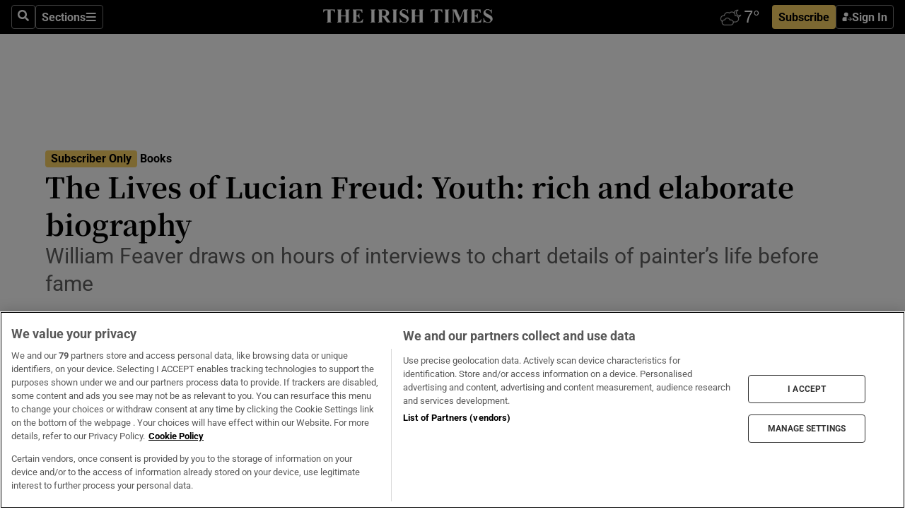

--- FILE ---
content_type: text/html; charset=utf-8
request_url: https://www.irishtimes.com/culture/books/the-lives-of-lucian-freud-youth-rich-and-elaborate-biography-1.4032678
body_size: 67428
content:
<!DOCTYPE html><html lang="en"><head><script data-integration="inlineScripts">
    (function() {
      var _sf_async_config = window._sf_async_config = (window._sf_async_config || {});
      _sf_async_config.uid = 31036;
      _sf_async_config.domain = "irishtimes.com";
      _sf_async_config.useCanonical = true;
      _sf_async_config.useCanonicalDomain = true;
      _sf_async_config.sections = "culture,culture/books";
      _sf_async_config.authors = "Aidan Dunne";
      _sf_async_config.flickerControl = false;
      var _cbq = window._cbq = (window._cbq || []);
      const OT = document.cookie.split('; ').find(row => row.startsWith('blaize_jwt'));
      if (OT)
      {
        _cbq.push(['_acct', 'paid']);
      } else {
        _cbq.push(['_acct', 'anon']);
      }
    })();
  ;
    var _comscore = _comscore || []; _comscore.push({ c1: "2", c2: "8946263" });
  ;gtmParamsString='';if(new RegExp("^https://irishtimes.arcpublishing.com", "i").test(window.location)){gtmParamsString='&gtm_auth=om4Ly4wwqa_7E-fLbBv46g&gtm_preview=env-6&gtm_cookies_win=x'};(function(w,d,s,l,i){w[l]=w[l]||[];w[l].push({'gtm.start':new Date().getTime(),event:'gtm.js'});var f=d.getElementsByTagName(s)[0],j=d.createElement(s),dl=l!='dataLayer'?'&l='+l:'';j.async=true;j.src='https://www.googletagmanager.com/gtm.js?id='+i+dl+gtmParamsString;f.parentNode.insertBefore(j,f);})(window,document,'script','dataLayer','GTM-NRHQKJ4');;window.isIE = !!window.MSInputMethodContext && !!document.documentMode;</script><script type="text/plain" class="optanon-category-C0002" async="" data-integration="chartbeat" src="https://static.chartbeat.com/js/chartbeat.js"></script><script>!function(n,e,i){if(!n){n=n||{},window.permutive=n,n.q=[],n.config=i||{},n.config.apiKey=e,n.config.environment=n.config.environment||"production";for(var o=["addon","identify","track","trigger","query","segment","segments","ready","on","once","user","consent"],r=0;r<o.length;r++){var t=o[r];n[t]=function(e){return function(){var i=Array.prototype.slice.call(arguments,0);n.q.push({functionName:e,arguments:i})}}(t)}}}(window.permutive, "4888a725-f640-4782-bd70-a3dd37877c2f", { "consentRequired": true });
    window.googletag=window.googletag||{},window.googletag.cmd=window.googletag.cmd||[],window.googletag.cmd.push(function(){if(0===window.googletag.pubads().getTargeting("permutive").length){var g=window.localStorage.getItem("_pdfps");window.googletag.pubads().setTargeting("permutive",g?JSON.parse(g):[])}});</script><script async="" src="https://fce2b75e-f11a-48ad-a60f-7e004eb1d340.edge.permutive.app/fce2b75e-f11a-48ad-a60f-7e004eb1d340-web.js"></script><script type="text/plain" class="optanon-category-C0002-C0004">window.addEventListener('OneTrustGroupsUpdated', function() {
    if (document.cookie.indexOf("OptanonAlertBoxClosed=") >=0 && OptanonActiveGroups.match(/(?=.*,C0002,)(?=.*,C0004,).*/)) {
      const OTConsentToken = document.cookie
        .split('; ')
        .find(row => row.startsWith('OptanonConsent='))
        .split('&')
        .find(row => row.startsWith('consentId'))
        .split('=')[1];
      permutive.consent({ "opt_in": true, "token": OTConsentToken });
    } else{
      permutive.consent({ "opt_in": false });
    }
  });</script><meta name="viewport" content="width=device-width, initial-scale=1"/><link rel="icon" type="image/x-icon" href="/pf/resources/favicon.ico?d=203&amp;mxId=00000000"/><title>The Lives of Lucian Freud: Youth: rich and elaborate biography – The Irish Times</title><meta name="description" content="William Feaver draws on hours of interviews to chart details of painter’s life before fame"/><meta name="twitter:description" content="William Feaver draws on hours of interviews to chart details of painter’s life before fame"/><meta property="og:description" content="William Feaver draws on hours of interviews to chart details of painter’s life before fame"/><meta property="og:title" content="The Lives of Lucian Freud: Youth: rich and elaborate biography"/><meta name="twitter:title" content="The Lives of Lucian Freud: Youth: rich and elaborate biography"/><meta property="og:image" content="https://www.irishtimes.com/resizer/v2/RFMRJRX5UDC6SNNSRVKMTHDS6U.jpg?smart=true&amp;auth=aadda756a87769d98bff749e65f4d38add3d69b06603acce0f91d597cc4ef67b&amp;width=1200&amp;height=630"/><meta property="og:image:alt" content="Lucian Freud with Brendan Behan in a Dublin street: Youth explores Freud’s life up to the late 1960s. Photograph: Daniel Farson/Getty"/><meta name="twitter:image" content="https://www.irishtimes.com/resizer/v2/RFMRJRX5UDC6SNNSRVKMTHDS6U.jpg?smart=true&amp;auth=aadda756a87769d98bff749e65f4d38add3d69b06603acce0f91d597cc4ef67b&amp;width=1200&amp;height=630"/><meta name="twitter:image:alt" content="Lucian Freud with Brendan Behan in a Dublin street: Youth explores Freud’s life up to the late 1960s. Photograph: Daniel Farson/Getty"/><meta property="og:type" content="article"/><meta name="robots" content="noarchive"/><meta property="og:site_name" content="The Irish Times"/><meta property="og:url" content="https://www.irishtimes.com/culture/books/the-lives-of-lucian-freud-youth-rich-and-elaborate-biography-1.4032678"/><meta name="twitter:site" content="@IrishTimes"/><meta name="twitter:card" content="summary_large_image"/><link rel="canonical" href="https://www.irishtimes.com/culture/books/the-lives-of-lucian-freud-youth-rich-and-elaborate-biography-1.4032678"/><link rel="alternate" hrefLang="en-IE" href="https://www.irishtimes.com/culture/books/the-lives-of-lucian-freud-youth-rich-and-elaborate-biography-1.4032678"/><link id="fusion-template-styles" rel="stylesheet" type="text/css" href="/pf/dist/components/combinations/default.css?d=203&amp;mxId=00000000"/><link id="fusion-siteStyles-styles" rel="stylesheet" type="text/css" href="/pf/dist/css/irishtimes.css?d=203&amp;mxId=00000000"/><style data-styled="" data-styled-version="5.3.11">.dNRVvG{c-expanded-menu;visibility:hidden;position:absolute;left:0px;top:0;}/*!sc*/
data-styled.g2[id="styled__StyledExpandedMenu-sc-1amt4zz-1"]{content:"dNRVvG,"}/*!sc*/
.hTjUEA .arcad > [id^='google_ads_iframe']:not(:empty){max-width:100%;}/*!sc*/
.hTjUEA .arcad > [id^='google_ads_iframe']:not(:empty)::before{content:'ADVERTISEMENT';display:-webkit-box;display:-webkit-flex;display:-ms-flexbox;display:flex;font-family:star-font,'Roboto',sans-serif;}/*!sc*/
.hTjUEA .arcad > [id^='google_ads_iframe']:empty[style]{width:0 !important;height:0 !important;}/*!sc*/
.bSFpgq .arcad > [id^='google_ads_iframe']:not(:empty){max-width:100%;}/*!sc*/
.bSFpgq .arcad > [id^='google_ads_iframe']:not(:empty)::before{content:'ADVERTISEMENT';display:-webkit-box;display:-webkit-flex;display:-ms-flexbox;display:flex;font-family:star-font,'Roboto',sans-serif;display:none;}/*!sc*/
.bSFpgq .arcad > [id^='google_ads_iframe']:empty[style]{width:0 !important;height:0 !important;}/*!sc*/
data-styled.g5[id="default__StyledAdUnit-sc-1moicrg-0"]{content:"hTjUEA,bSFpgq,"}/*!sc*/
</style><script type="application/javascript" id="polyfill-script">if(!Array.prototype.includes||!(window.Object && window.Object.assign)||!window.Promise||!window.Symbol||!window.fetch){document.write('<script type="application/javascript" src="/pf/dist/engine/polyfill.js?d=203&mxId=00000000" defer=""><\/script>')}</script><script id="fusion-engine-react-script" type="application/javascript" src="/pf/dist/engine/react.js?d=203&amp;mxId=00000000" defer=""></script><script id="fusion-engine-combinations-script" type="application/javascript" src="/pf/dist/components/combinations/default.js?d=203&amp;mxId=00000000" defer=""></script><script type="text/plain" class="optanon-category-C0004" async="" data-integration="nativo-ad" src="https://s.ntv.io/serve/load.js"></script><script type="text/plain" class="optanon-category-C0002" async="" data-integration="comscore" src="https://sb.scorecardresearch.com/beacon.js"></script><script id="xtreme-push" type="text/javascript">
      (function(p,u,s,h,e,r,l,i,b) {p['XtremePushObject']=s;p[s]=function(){
        (p[s].q=p[s].q||[]).push(arguments)};i=u.createElement('script');i.async=1;
        i.src=h;b=u.getElementsByTagName('script')[0];b.parentNode.insertBefore(i,b);
      })(window,document,'xtremepush','https://prod.webpu.sh/tEEXuB8vRMsRMzIydjRZIQjnQzT-EXwR/sdk.js');
      xtremepush('ready', function () {
        if (window.safari !== undefined) {
          const permission = xtremepush('push', 'permission');
          const views = JSON.parse(localStorage.getItem('xtremepush.data'))?.page_views;
          const sendPush = views % 55 === 0 || views === 1;
          if ((permission === 'default' || !permission) && (permission !== 'unavailable' && permission !== 'denied' ) && sendPush) {
            xtremepush('event', 'User Gesture');
          }
        } else {
          xtremepush('push', 'auto_prompt', true);
        }
      });
      </script><script type="application/ld+json">{
  "@context": "http://schema.org/",
  "@graph": [
    {
      "@id": "https://www.irishtimes.com/#website",
      "@type": "WebSite",
      "description": "Trusted journalism since 1859",
      "inLanguage": "en-IE",
      "name": "The Irish Times",
      "potentialAction": [
        {
          "@type": "SearchAction",
          "target": {
            "@type": "EntryPoint",
            "urlTemplate": "https://www.irishtimes.com/search/?query={search_term_string}"
          },
          "query-input": "required name=search_term_string"
        }
      ],
      "publisher": {
        "@id": "https://www.irishtimes.com/#organization"
      },
      "url": "https://www.irishtimes.com/"
    },
    {
      "@id": "https://www.irishtimes.com/#organization",
      "@type": "Organization",
      "address": {
        "@type": "PostalAddress",
        "postOfficeBoxNumber": "PO Box 74",
        "streetAddress": "24-28 Tara Street",
        "addressLocality": "Dublin 2",
        "addressRegion": "County Dublin",
        "addressCountry": "IE",
        "postalCode": "D02 CX89"
      },
      "contactPoint": [
        {
          "@type": "ContactPoint",
          "contactType": "Customer Support",
          "email": "services@irishtimes.com",
          "telephone": "+353 1 9203901"
        },
        {
          "@type": "ContactPoint",
          "contactType": "Sales",
          "email": "mediasolutions@irishtimes.com",
          "telephone": "+353 1 5320978"
        },
        {
          "@type": "ContactPoint",
          "contactType": "News Desk",
          "email": "newsdesk@irishtimes.com",
          "telephone": ""
        }
      ],
      "image": {
        "@id": "https://www.irishtimes.com/#/schema/logo/image/"
      },
      "logo": {
        "@type": "ImageObject",
        "@id": "https://www.irishtimes.com/#/schema/logo/image/",
        "url": "https://www.irishtimes.com/resizer/v2/U2PAOOOEIVHTJEP6IX3N5QHLYM.png?smart=true&auth=8ed926a16ed518a8a7d3811053a580479dcf90f84d2adaaa3a5ebeb4bb68695f&width=1024",
        "width": 1024,
        "height": 547,
        "caption": "The Irish Times"
      },
      "name": "The Irish Times",
      "sameAs": [
        "https://www.facebook.com/irishtimes/",
        "http://www.linkedin.com/company/the-irish-times",
        "https://www.youtube.com/user/IrishTimes",
        "https://x.com/IrishTimes"
      ],
      "url": "https://www.irishtimes.com"
    }
  ]
}</script><script type="application/ld+json">{
  "@context": "https://schema.org",
  "@type": "NewsArticle",
  "url": "https://www.irishtimes.com/culture/books/the-lives-of-lucian-freud-youth-rich-and-elaborate-biography-1.4032678",
  "publisher": {
    "@type": "Organization",
    "name": "The Irish Times",
    "url": "https://www.irishtimes.com",
    "logo": {
      "@type": "ImageObject",
      "url": "",
      "width": 600,
      "height": 60
    }
  },
  "author": [
    {
      "@type": "Person",
      "name": "Aidan Dunne",
      "url": "https://www.irishtimes.com/author/aidan-dunne",
      "sameAs": "https://www.irishtimes.com/author/aidan-dunne"
    }
  ],
  "mainEntityOfPage": {
    "@type": "WebPage",
    "@id": "https://schema.org/WebPage",
    "url": "https://www.irishtimes.com/culture/books/the-lives-of-lucian-freud-youth-rich-and-elaborate-biography-1.4032678"
  },
  "dateModified": "2019-10-15T05:00:00Z",
  "datePublished": "2019-10-15T05:00:00Z",
  "headline": "The Lives of Lucian Freud: Youth: rich and elaborate biography",
  "description": "William Feaver draws on hours of interviews to chart details of painter’s life before fame",
  "articleSection": "Books",
  "image": [
    "https://www.irishtimes.com/resizer/v2/RFMRJRX5UDC6SNNSRVKMTHDS6U.jpg?auth=aadda756a87769d98bff749e65f4d38add3d69b06603acce0f91d597cc4ef67b&smart=true&width=1600&height=900",
    "https://www.irishtimes.com/resizer/v2/RFMRJRX5UDC6SNNSRVKMTHDS6U.jpg?auth=aadda756a87769d98bff749e65f4d38add3d69b06603acce0f91d597cc4ef67b&smart=true&width=1600&height=1200",
    "https://www.irishtimes.com/resizer/v2/RFMRJRX5UDC6SNNSRVKMTHDS6U.jpg?auth=aadda756a87769d98bff749e65f4d38add3d69b06603acce0f91d597cc4ef67b&smart=true&width=1600&height=1600"
  ],
  "inLanguage": "",
  "isAccessibleForFree": "False",
  "hasPart": {
    "@type": "WebPageElement",
    "isAccessibleForFree": "False",
    "cssSelector": ".paywall"
  }
}</script><script type="application/ld+json">{
  "@context": "https://schema.org/",
  "@type": "Review",
  "itemReviewed": {
    "@type": "Book",
    "name": "The Lives of Lucian Freud: Youth",
    "image": [
      "https://www.irishtimes.com/resizer/v2/RFMRJRX5UDC6SNNSRVKMTHDS6U.jpg?auth=aadda756a87769d98bff749e65f4d38add3d69b06603acce0f91d597cc4ef67b&smart=true&width=1600&height=900",
      "https://www.irishtimes.com/resizer/v2/RFMRJRX5UDC6SNNSRVKMTHDS6U.jpg?auth=aadda756a87769d98bff749e65f4d38add3d69b06603acce0f91d597cc4ef67b&smart=true&width=1600&height=1200",
      "https://www.irishtimes.com/resizer/v2/RFMRJRX5UDC6SNNSRVKMTHDS6U.jpg?auth=aadda756a87769d98bff749e65f4d38add3d69b06603acce0f91d597cc4ef67b&smart=true&width=1600&height=1600"
    ],
    "isbn": "978-1408850930",
    "publisher": {
      "@type": "Organization",
      "name": "Bloomsbury"
    },
    "offer": {
      "@type": "Offer",
      "price": 35,
      "priceCurrency": "£"
    },
    "author": [
      {
        "@type": "Person",
        "name": "William Feaver"
      }
    ]
  },
  "reviewBody": "",
  "name": "The Lives of Lucian Freud: Youth",
  "headline": "The Lives of Lucian Freud: Youth: rich and elaborate biography",
  "datePublished": "2019-10-15T05:00:00Z",
  "description": "William Feaver draws on hours of interviews to chart details of painter’s life before fame",
  "inLanguage": "",
  "author": [
    {
      "@type": "Person",
      "name": "Aidan Dunne",
      "url": "https://www.irishtimes.com/author/aidan-dunne",
      "sameAs": "https://www.irishtimes.com/author/aidan-dunne"
    }
  ],
  "publisher": {
    "@type": "Organization",
    "name": "The Irish Times",
    "url": "https://www.irishtimes.com",
    "logo": {
      "@type": "ImageObject",
      "url": "",
      "width": 600,
      "height": 60
    }
  },
  "url": "https://www.irishtimes.com/culture/books/the-lives-of-lucian-freud-youth-rich-and-elaborate-biography-1.4032678"
}</script><link rel="preload" href="/pf/resources/fonts/noto-serif-jp/noto-serif-jp-regular.woff2?d=203&amp;mxId=00000000" as="font" type="font/woff2" crossorigin="anonymous"/><link rel="preload" href="/pf/resources/fonts/noto-serif-jp/noto-serif-jp-700.woff2?d=203&amp;mxId=00000000" as="font" type="font/woff2" crossorigin="anonymous"/><link rel="preload" href="/pf/resources/fonts/roboto/roboto-regular.woff2?d=203&amp;mxId=00000000" as="font" type="font/woff2" crossorigin="anonymous"/><link rel="preload" href="/pf/resources/fonts/roboto/roboto-700.woff2?d=203&amp;mxId=00000000" as="font" type="font/woff2" crossorigin="anonymous"/><script data-integration="inlineScripts">
    function PoWaReady() {
      // 0. DEFAULTS
      window.PoWaSettings = window.PoWaSettings || [];
      window.PoWaSettings.advertising = window.PoWaSettings.advertising || [];
      // 1. CookieBanner ONLOAD
      window.addEventListener("powaRender", function() {
        window.PoWaSettings.advertising.adBar = {skipOffset: 6};
        if (typeof OptanonActiveGroups==="string" && OptanonActiveGroups.match(/(?=.*,C0002,).*/)) {
            // 2. Cookies Granted
            window.PoWaSettings.advertising.gdprConsentGranted = true;
        } else {
            // 3. Set Default value
            window.PoWaSettings.advertising.gdprConsentGranted = window.PoWaSettings.advertising.gdprConsentGranted || false;
        }
      });
      // 4. CookieBanner ONCLICK
      window.addEventListener("OneTrustGroupsUpdated", function() {
          // 1. Set Default value
          window.PoWaSettings.advertising.gdprConsentGranted = !!OptanonActiveGroups.match(/(?=.,C0002,)./);
      });
      // 5. DataLayer event
      window.dataLayer = window.dataLayer || [];
      dataLayer.push({
        "has_PoWaSettings_load": true,
        "event": "donewith_PoWaSettings"
      });
    }

    var i = 0;
    function checkIsPoWaReady() {
      i = i + 1;
      if (typeof window.PoWaSettings==="object" && typeof OptanonActiveGroups==="string") {
          //stop the polling
          PoWaReady();
          clearInterval(pollforPoWaReady);
      } else if (i > 500) {
          //give up after 5 sec
          clearInterval(pollforPoWaReady);
      }
    }
    // Start polling
    var pollforPoWaReady = setInterval(checkIsPoWaReady, 10);
  ;
    const playFullScreen = (e) => {
      if (!!e.element.dataset.mobilefullscreen) {
        const windowWidth = document.querySelector('#fusion-app').offsetWidth || window.innerWidth;
        const mobileWidth = 733;
        if (windowWidth < mobileWidth) {
          if (!e.powa.isFullscreen()) {
            if (document.fullscreenEnabled) {
              // Set the PoWa element itself to fullscreen not the player, this overcomes an
              // issue with Android and fullscreen video rotation closing the video when the
              // device is rotated and the video is in fullscreen mode
              e.element.requestFullscreen();
              return;
            }

            e.powa.fullscreen();
          }
        }
      }
    }

    const mobilePoWaFullscreen = (event) => {
      const player = event.detail.powa;

      player.on('firstFrame', (e) => {
        playFullScreen(e);
      });

      player.on('play', (e) => {
        // Delay calling our function 100ms to not have a race condition with the
        // firstFrame event
        setTimeout(() => {
          playFullScreen(e);
        }, 100);
      });
    };

    window.addEventListener('powaReady', mobilePoWaFullscreen);
  ;
  window.addEventListener('DOMContentLoaded', (event) => {
    queryly.init("954cd8bb239245f9", document.querySelectorAll("#fusion-app"));
  });
</script><script defer="" data-integration="queryly" src="https://www.queryly.com/js/queryly.v4.min.js"></script><script src="https://cdn.cookielaw.org/consent/tcf.stub.js" type="text/javascript"></script><script src="https://static.illuma-tech.com/js/async_gam_ipt.js" async=""></script></head><body class="custom-it"><noscript data-integration="comscore"><img alt="comscore" src="https://sb.scorecardresearch.com/p?c1=2&amp;c2=8946263&amp;cv=2.0&amp;cj=1"/></noscript><noscript><iframe src="https://www.googletagmanager.com/ns.html?id=GTM-NRHQKJ4" height="0" width="0" style="display:none;visibility:hidden"></iframe></noscript><div id="fusion-app"><div class="b-it-right-rail-advanced"><header class="c-stack b-it-right-rail-advanced__navigation page-header" data-style-direction="vertical" data-style-justification="start" data-style-alignment="unset" data-style-inline="false" data-style-wrap="nowrap"><nav id="main-nav" class="b-it-header-nav-chain " aria-label="Sections Menu" data-owner="it"><div class="b-it-header-nav-chain__top-layout"><div class="b-it-header-nav-chain__nav-left"><div class="nav-components--mobile" data-testid="nav-chain-nav-components-mobile-left"><button data-testid="nav-chain-nav-section-button" aria-label="Sections" class="c-button c-button--small c-button--secondary-reverse" type="button"><svg class="c-icon" width="48" height="48" xmlns="http://www.w3.org/2000/svg" viewBox="0 0 512 512" fill="currentColor" aria-hidden="true" focusable="false"><path d="M25 96C25 78.33 39.33 64 57 64H441C458.7 64 473 78.33 473 96C473 113.7 458.7 128 441 128H57C39.33 128 25 113.7 25 96ZM25 256C25 238.3 39.33 224 57 224H441C458.7 224 473 238.3 473 256C473 273.7 458.7 288 441 288H57C39.33 288 25 273.7 25 256ZM441 448H57C39.33 448 25 433.7 25 416C25 398.3 39.33 384 57 384H441C458.7 384 473 398.3 473 416C473 433.7 458.7 448 441 448Z"></path></svg></button></div><div class="nav-components--desktop" data-testid="nav-chain-nav-components-desktop-left"><button aria-label="Search" class="c-button c-button--small c-button--secondary-reverse" type="button"><span><svg class="c-icon" width="48" height="48" xmlns="http://www.w3.org/2000/svg" viewBox="0 0 512 512" fill="currentColor" aria-hidden="true" focusable="false"><path d="M505 442.7L405.3 343c-4.5-4.5-10.6-7-17-7H372c27.6-35.3 44-79.7 44-128C416 93.1 322.9 0 208 0S0 93.1 0 208s93.1 208 208 208c48.3 0 92.7-16.4 128-44v16.3c0 6.4 2.5 12.5 7 17l99.7 99.7c9.4 9.4 24.6 9.4 33.9 0l28.3-28.3c9.4-9.4 9.4-24.6.1-34zM208 336c-70.7 0-128-57.2-128-128 0-70.7 57.2-128 128-128 70.7 0 128 57.2 128 128 0 70.7-57.2 128-128 128z"></path></svg></span></button><button data-testid="nav-chain-nav-section-button" aria-label="Sections" class="c-button c-button--small c-button--secondary-reverse" type="button"><span>Sections</span><svg class="c-icon" width="48" height="48" xmlns="http://www.w3.org/2000/svg" viewBox="0 0 512 512" fill="currentColor" aria-hidden="true" focusable="false"><path d="M25 96C25 78.33 39.33 64 57 64H441C458.7 64 473 78.33 473 96C473 113.7 458.7 128 441 128H57C39.33 128 25 113.7 25 96ZM25 256C25 238.3 39.33 224 57 224H441C458.7 224 473 238.3 473 256C473 273.7 458.7 288 441 288H57C39.33 288 25 273.7 25 256ZM441 448H57C39.33 448 25 433.7 25 416C25 398.3 39.33 384 57 384H441C458.7 384 473 398.3 473 416C473 433.7 458.7 448 441 448Z"></path></svg></button></div></div><a title="The Irish Times" class="c-link b-it-header-nav-chain__logo b-it-header-nav-chain__logo--center nav-logo-hidden svg-logo" href="/" aria-hidden="true" tabindex="-1"><img src="https://static.themebuilder.aws.arc.pub/irishtimes/1647534191733.svg" alt="The Irish Times" data-chromatic="ignore"/></a><div class="b-it-header-nav-chain__nav-right"><div class="nav-components--mobile" data-testid="nav-chain-nav-components-mobile-right"><div class="c-stack b-signin-subscribe-block" data-style-direction="horizontal" data-style-justification="center" data-style-alignment="center" data-style-inline="false" data-style-wrap="nowrap" style="--c-stack-gap:1rem"><a target="_blank" style="display:none" rel="noreferrer" class="c-button c-button--link c-button--small c-button--primary b-signin-subscribe-block__subscribe" href="/subscribe"><span><span style="display:none">Subscribe</span></span></a><button class="c-button c-button--small c-button--secondary-reverse b-signin-subscribe-block__btn--signin" type="button"><span><div class="c-stack" data-style-direction="horizontal" data-style-justification="start" data-style-alignment="center" data-style-inline="false" data-style-wrap="nowrap" style="--c-stack-gap:0.5rem"><svg width="14" height="16" viewBox="0 0 24 24" fill="none" xmlns="http://www.w3.org/2000/svg"><mask id="mask0_757:236487" style="mask-type:alpha" maskUnits="userSpaceOnUse" x="0" y="0" width="24" height="24"><rect width="24" height="24" fill="#C4C4C4"></rect></mask><g mask="url(#mask0_757:236487)"><ellipse cx="9.79117" cy="6.02353" rx="5.02353" ry="5.02353" fill="white"></ellipse><path d="M11.0471 22.35V12.3029H5C2.79086 12.3029 1 14.0938 1 16.3029V20.35C1 21.4546 1.89543 22.35 3 22.35H11.0471Z" fill="white"></path><path fill-rule="evenodd" clip-rule="evenodd" d="M19.3391 22.1044C19.2762 22.1862 19.1937 22.2477 19.0916 22.2886C18.9894 22.3295 18.8833 22.35 18.7733 22.35C18.5533 22.35 18.3647 22.2681 18.2075 22.1044C18.0504 21.9406 17.9718 21.7441 17.9718 21.5148C17.9718 21.4002 17.9954 21.2896 18.0425 21.1832C18.0897 21.0767 18.1447 20.9907 18.2075 20.9252L20.8478 18.174H14.3839C14.1482 18.174 13.9517 18.0921 13.7946 17.9283C13.6374 17.7646 13.5588 17.568 13.5588 17.3388C13.5588 17.1095 13.6374 16.913 13.7946 16.7492C13.9517 16.5854 14.1482 16.5036 14.3839 16.5036H20.8478L18.2075 13.7277C18.1447 13.6622 18.0897 13.5762 18.0425 13.4698C17.9954 13.3633 17.9718 13.2528 17.9718 13.1382C17.9718 12.9089 18.0504 12.7124 18.2075 12.5486C18.3647 12.3848 18.5533 12.3029 18.7733 12.3029C18.8833 12.3029 18.9894 12.3275 19.0916 12.3766C19.1937 12.4258 19.2762 12.4831 19.3391 12.5486L23.3702 16.7492C23.433 16.8147 23.488 16.9007 23.5352 17.0071C23.5823 17.1136 23.6059 17.2241 23.6059 17.3388C23.6059 17.4534 23.5823 17.5598 23.5352 17.6581C23.488 17.7564 23.433 17.8464 23.3702 17.9283L19.3391 22.1044Z" fill="white"></path></g></svg></div></span></button></div></div><div class="nav-components--desktop" data-testid="nav-chain-nav-components-desktop-right"><div id="fusion-static-enter:html-block-f0f1j0n1myTR7B9-0-0-0" style="display:none" data-fusion-component="html-block-f0f1j0n1myTR7B9-0-0-0"></div><div><iframe scrolling="no" id="fw-desktop" data-src="https://lw.foreca.net/v4/en/site/irishtimes/widget/?name=Dublin&id=102964574" style="width: 85px; height: 40px; border:0; margin: 0; display: flex; align-items: center;"></iframe></div><div id="fusion-static-exit:html-block-f0f1j0n1myTR7B9-0-0-0" style="display:none" data-fusion-component="html-block-f0f1j0n1myTR7B9-0-0-0"></div><div class="c-stack b-signin-subscribe-block" data-style-direction="horizontal" data-style-justification="center" data-style-alignment="center" data-style-inline="false" data-style-wrap="nowrap" style="--c-stack-gap:1rem"><a target="_blank" style="display:none" rel="noreferrer" class="c-button c-button--link c-button--small c-button--primary b-signin-subscribe-block__subscribe" href="/subscribe"><span><span style="display:none">Subscribe</span></span></a><button class="c-button c-button--small c-button--secondary-reverse b-signin-subscribe-block__btn--signin" type="button"><span><div class="c-stack" data-style-direction="horizontal" data-style-justification="start" data-style-alignment="center" data-style-inline="false" data-style-wrap="nowrap" style="--c-stack-gap:0.5rem"><svg width="14" height="16" viewBox="0 0 24 24" fill="none" xmlns="http://www.w3.org/2000/svg"><mask id="mask0_757:236487" style="mask-type:alpha" maskUnits="userSpaceOnUse" x="0" y="0" width="24" height="24"><rect width="24" height="24" fill="#C4C4C4"></rect></mask><g mask="url(#mask0_757:236487)"><ellipse cx="9.79117" cy="6.02353" rx="5.02353" ry="5.02353" fill="white"></ellipse><path d="M11.0471 22.35V12.3029H5C2.79086 12.3029 1 14.0938 1 16.3029V20.35C1 21.4546 1.89543 22.35 3 22.35H11.0471Z" fill="white"></path><path fill-rule="evenodd" clip-rule="evenodd" d="M19.3391 22.1044C19.2762 22.1862 19.1937 22.2477 19.0916 22.2886C18.9894 22.3295 18.8833 22.35 18.7733 22.35C18.5533 22.35 18.3647 22.2681 18.2075 22.1044C18.0504 21.9406 17.9718 21.7441 17.9718 21.5148C17.9718 21.4002 17.9954 21.2896 18.0425 21.1832C18.0897 21.0767 18.1447 20.9907 18.2075 20.9252L20.8478 18.174H14.3839C14.1482 18.174 13.9517 18.0921 13.7946 17.9283C13.6374 17.7646 13.5588 17.568 13.5588 17.3388C13.5588 17.1095 13.6374 16.913 13.7946 16.7492C13.9517 16.5854 14.1482 16.5036 14.3839 16.5036H20.8478L18.2075 13.7277C18.1447 13.6622 18.0897 13.5762 18.0425 13.4698C17.9954 13.3633 17.9718 13.2528 17.9718 13.1382C17.9718 12.9089 18.0504 12.7124 18.2075 12.5486C18.3647 12.3848 18.5533 12.3029 18.7733 12.3029C18.8833 12.3029 18.9894 12.3275 19.0916 12.3766C19.1937 12.4258 19.2762 12.4831 19.3391 12.5486L23.3702 16.7492C23.433 16.8147 23.488 16.9007 23.5352 17.0071C23.5823 17.1136 23.6059 17.2241 23.6059 17.3388C23.6059 17.4534 23.5823 17.5598 23.5352 17.6581C23.488 17.7564 23.433 17.8464 23.3702 17.9283L19.3391 22.1044Z" fill="white"></path></g></svg></div></span></button></div></div></div></div><div id="flyout-overlay" data-testid="nav-chain-flyout-overlay" class="c-stack b-it-header-nav-chain__flyout-overlay closed" data-style-direction="vertical" data-style-justification="start" data-style-alignment="unset" data-style-inline="false" data-style-wrap="nowrap"><div><div class="c-stack b-it-header-nav-chain__flyout-nav-wrapper closed" data-style-direction="vertical" data-style-justification="start" data-style-alignment="unset" data-style-inline="false" data-style-wrap="nowrap"><div class="b-it-header-nav-chain__flyout-close-button"><button aria-label="Close" class="c-button c-button--small c-button--secondary-reverse" type="button"><svg class="c-icon" width="24" height="24" xmlns="http://www.w3.org/2000/svg" viewBox="0 0 512 512" fill="currentColor" aria-hidden="true" focusable="false"><path d="M406.6 361.4C419.1 373.9 419.1 394.15 406.6 406.65C400.4 412.9 392.2 416 384 416C375.8 416 367.62 412.875 361.38 406.625L256 301.3L150.63 406.6C144.38 412.9 136.19 416 128 416C119.81 416 111.63 412.9 105.375 406.6C92.875 394.1 92.875 373.85 105.375 361.35L210.775 255.95L105.375 150.6C92.875 138.1 92.875 117.85 105.375 105.35C117.875 92.85 138.125 92.85 150.625 105.35L256 210.8L361.4 105.4C373.9 92.9 394.15 92.9 406.65 105.4C419.15 117.9 419.15 138.15 406.65 150.65L301.25 256.05L406.6 361.4Z"></path></svg></button></div><div class="nav-menu"><div data-testid="nav-chain-nav-components-mobile" class="c-stack nav-components--mobile" data-style-direction="vertical" data-style-justification="start" data-style-alignment="unset" data-style-inline="false" data-style-wrap="nowrap"><div class="b-subscribe-button-block"><div><iframe scrolling="no" id="fw-mobile" data-src="https://lw.foreca.net/v4/en/site/irishtimes/widget/?name=Dublin&id=102964574" style="width: 85px; height: 40px; border:0; margin: 0;"></iframe></div><a target="_blank" class="c-button c-button--link c-button--full-width c-button--medium c-button--primary" href="/subscribe"><span>Subscribe</span></a></div><button aria-label="Search" class="c-button c-button--small c-button--secondary-reverse" type="button"><span><svg class="c-icon" width="48" height="48" xmlns="http://www.w3.org/2000/svg" viewBox="0 0 512 512" fill="currentColor" aria-hidden="true" focusable="false"><path d="M505 442.7L405.3 343c-4.5-4.5-10.6-7-17-7H372c27.6-35.3 44-79.7 44-128C416 93.1 322.9 0 208 0S0 93.1 0 208s93.1 208 208 208c48.3 0 92.7-16.4 128-44v16.3c0 6.4 2.5 12.5 7 17l99.7 99.7c9.4 9.4 24.6 9.4 33.9 0l28.3-28.3c9.4-9.4 9.4-24.6.1-34zM208 336c-70.7 0-128-57.2-128-128 0-70.7 57.2-128 128-128 70.7 0 128 57.2 128 128 0 70.7-57.2 128-128 128z"></path></svg></span></button></div><div data-testid="nav-chain-nav-components-desktop" class="c-stack nav-components--desktop" data-style-direction="vertical" data-style-justification="start" data-style-alignment="unset" data-style-inline="false" data-style-wrap="nowrap"></div></div><ul class="c-stack b-it-header-nav-chain__flyout-nav" data-style-direction="vertical" data-style-justification="start" data-style-alignment="unset" data-style-inline="false" data-style-wrap="nowrap"><li class="section-item" data-testid="nav-chain-section-item"><a class="c-link" href="/" aria-hidden="true" tabindex="-1">Home</a></li><li class="section-item" data-testid="nav-chain-section-item"><a class="c-link" href="/latest/" aria-hidden="true" tabindex="-1">Latest</a></li><li class="section-item" data-testid="nav-chain-section-item"><a class="c-link" href="/subscriber-only/" aria-hidden="true" tabindex="-1">Subscriber Only</a></li><li class="section-item" data-testid="nav-chain-section-item"><div data-testid="nav-chain-section-item-subsection" class="c-stack b-it-header-nav-chain__subsection-anchor subsection-anchor " data-style-direction="horizontal" data-style-justification="start" data-style-alignment="center" data-style-inline="false" data-style-wrap="nowrap"><a class="c-link" href="/crosswords-puzzles/" aria-hidden="true" tabindex="-1">Crosswords &amp; Puzzles</a><button aria-expanded="false" aria-controls="header_sub_section_crosswords-puzzles" aria-label="Show Crosswords &amp; Puzzles sub sections" class="c-button c-button--medium c-button--default submenu-caret" type="button"><span><svg class="c-icon" width="20" height="20" xmlns="http://www.w3.org/2000/svg" viewBox="0 0 512 512" fill="currentColor" aria-hidden="true" focusable="false"><path d="M256 416C247.812 416 239.62 412.875 233.38 406.625L41.38 214.625C28.88 202.125 28.88 181.875 41.38 169.375C53.88 156.875 74.13 156.875 86.63 169.375L256 338.8L425.4 169.4C437.9 156.9 458.15 156.9 470.65 169.4C483.15 181.9 483.15 202.15 470.65 214.65L278.65 406.65C272.4 412.9 264.2 416 256 416Z"></path></svg></span></button></div><div class="b-it-header-nav-chain__subsection-container "><ul class="b-it-header-nav-chain__subsection-menu" id="header_sub_section_crosswords-puzzles"><li class="subsection-item" data-testid="nav-chain-subsection-item"><a class="c-link" href="/crosswords-puzzles/crosaire/" aria-hidden="true" tabindex="-1">Crosaire</a></li><li class="subsection-item" data-testid="nav-chain-subsection-item"><a class="c-link" href="/crosswords-puzzles/simplex/" aria-hidden="true" tabindex="-1">Simplex</a></li><li class="subsection-item" data-testid="nav-chain-subsection-item"><a class="c-link" href="/crosswords-puzzles/sudoku/" aria-hidden="true" tabindex="-1">Sudoku</a></li><li class="subsection-item" data-testid="nav-chain-subsection-item"><a class="c-link" href="/crosswords-puzzles/news-quiz/" aria-hidden="true" tabindex="-1">News Quiz</a></li></ul></div></li><li class="section-item" data-testid="nav-chain-section-item"><div data-testid="nav-chain-section-item-subsection" class="c-stack b-it-header-nav-chain__subsection-anchor subsection-anchor " data-style-direction="horizontal" data-style-justification="start" data-style-alignment="center" data-style-inline="false" data-style-wrap="nowrap"><a class="c-link" href="/ireland/" aria-hidden="true" tabindex="-1">Ireland</a><button aria-expanded="false" aria-controls="header_sub_section_ireland" aria-label="Show Ireland sub sections" class="c-button c-button--medium c-button--default submenu-caret" type="button"><span><svg class="c-icon" width="20" height="20" xmlns="http://www.w3.org/2000/svg" viewBox="0 0 512 512" fill="currentColor" aria-hidden="true" focusable="false"><path d="M256 416C247.812 416 239.62 412.875 233.38 406.625L41.38 214.625C28.88 202.125 28.88 181.875 41.38 169.375C53.88 156.875 74.13 156.875 86.63 169.375L256 338.8L425.4 169.4C437.9 156.9 458.15 156.9 470.65 169.4C483.15 181.9 483.15 202.15 470.65 214.65L278.65 406.65C272.4 412.9 264.2 416 256 416Z"></path></svg></span></button></div><div class="b-it-header-nav-chain__subsection-container "><ul class="b-it-header-nav-chain__subsection-menu" id="header_sub_section_ireland"><li class="subsection-item" data-testid="nav-chain-subsection-item"><a class="c-link" href="/ireland/dublin/" aria-hidden="true" tabindex="-1">Dublin</a></li><li class="subsection-item" data-testid="nav-chain-subsection-item"><a class="c-link" href="/ireland/education/" aria-hidden="true" tabindex="-1">Education</a></li><li class="subsection-item" data-testid="nav-chain-subsection-item"><a class="c-link" href="/ireland/housing-planning/" aria-hidden="true" tabindex="-1">Housing &amp; Planning</a></li><li class="subsection-item" data-testid="nav-chain-subsection-item"><a class="c-link" href="/ireland/social-affairs/" aria-hidden="true" tabindex="-1">Social Affairs</a></li><li class="subsection-item" data-testid="nav-chain-subsection-item"><a class="c-link" href="/ireland/stardust/" aria-hidden="true" tabindex="-1">Stardust</a></li></ul></div></li><li class="section-item" data-testid="nav-chain-section-item"><div data-testid="nav-chain-section-item-subsection" class="c-stack b-it-header-nav-chain__subsection-anchor subsection-anchor " data-style-direction="horizontal" data-style-justification="start" data-style-alignment="center" data-style-inline="false" data-style-wrap="nowrap"><a class="c-link" href="/politics/" aria-hidden="true" tabindex="-1">Politics</a><button aria-expanded="false" aria-controls="header_sub_section_politics" aria-label="Show Politics sub sections" class="c-button c-button--medium c-button--default submenu-caret" type="button"><span><svg class="c-icon" width="20" height="20" xmlns="http://www.w3.org/2000/svg" viewBox="0 0 512 512" fill="currentColor" aria-hidden="true" focusable="false"><path d="M256 416C247.812 416 239.62 412.875 233.38 406.625L41.38 214.625C28.88 202.125 28.88 181.875 41.38 169.375C53.88 156.875 74.13 156.875 86.63 169.375L256 338.8L425.4 169.4C437.9 156.9 458.15 156.9 470.65 169.4C483.15 181.9 483.15 202.15 470.65 214.65L278.65 406.65C272.4 412.9 264.2 416 256 416Z"></path></svg></span></button></div><div class="b-it-header-nav-chain__subsection-container "><ul class="b-it-header-nav-chain__subsection-menu" id="header_sub_section_politics"><li class="subsection-item" data-testid="nav-chain-subsection-item"><a class="c-link" href="/politics/poll/" aria-hidden="true" tabindex="-1">Poll</a></li><li class="subsection-item" data-testid="nav-chain-subsection-item"><a class="c-link" href="/politics/oireachtas/" aria-hidden="true" tabindex="-1">Oireachtas</a></li><li class="subsection-item" data-testid="nav-chain-subsection-item"><a class="c-link" href="/common-ground/" aria-hidden="true" tabindex="-1">Common Ground</a></li><li class="subsection-item" data-testid="nav-chain-subsection-item"><a class="c-link" href="/politics/elections-referendums/" aria-hidden="true" tabindex="-1">Elections &amp; Referendums</a></li></ul></div></li><li class="section-item" data-testid="nav-chain-section-item"><div data-testid="nav-chain-section-item-subsection" class="c-stack b-it-header-nav-chain__subsection-anchor subsection-anchor " data-style-direction="horizontal" data-style-justification="start" data-style-alignment="center" data-style-inline="false" data-style-wrap="nowrap"><a class="c-link" href="/opinion/" aria-hidden="true" tabindex="-1">Opinion</a><button aria-expanded="false" aria-controls="header_sub_section_opinion" aria-label="Show Opinion sub sections" class="c-button c-button--medium c-button--default submenu-caret" type="button"><span><svg class="c-icon" width="20" height="20" xmlns="http://www.w3.org/2000/svg" viewBox="0 0 512 512" fill="currentColor" aria-hidden="true" focusable="false"><path d="M256 416C247.812 416 239.62 412.875 233.38 406.625L41.38 214.625C28.88 202.125 28.88 181.875 41.38 169.375C53.88 156.875 74.13 156.875 86.63 169.375L256 338.8L425.4 169.4C437.9 156.9 458.15 156.9 470.65 169.4C483.15 181.9 483.15 202.15 470.65 214.65L278.65 406.65C272.4 412.9 264.2 416 256 416Z"></path></svg></span></button></div><div class="b-it-header-nav-chain__subsection-container "><ul class="b-it-header-nav-chain__subsection-menu" id="header_sub_section_opinion"><li class="subsection-item" data-testid="nav-chain-subsection-item"><a class="c-link" href="/opinion/editorials/" aria-hidden="true" tabindex="-1">Editorials</a></li><li class="subsection-item" data-testid="nav-chain-subsection-item"><a class="c-link" href="/opinion/an-irish-diary/" aria-hidden="true" tabindex="-1">An Irish Diary</a></li><li class="subsection-item" data-testid="nav-chain-subsection-item"><a class="c-link" href="/opinion/letters/" aria-hidden="true" tabindex="-1">Letters</a></li><li class="subsection-item" data-testid="nav-chain-subsection-item"><a class="c-link" href="/opinion/cartoon/" aria-hidden="true" tabindex="-1">Cartoon</a></li></ul></div></li><li class="section-item" data-testid="nav-chain-section-item"><div data-testid="nav-chain-section-item-subsection" class="c-stack b-it-header-nav-chain__subsection-anchor subsection-anchor " data-style-direction="horizontal" data-style-justification="start" data-style-alignment="center" data-style-inline="false" data-style-wrap="nowrap"><a class="c-link" href="/business/" aria-hidden="true" tabindex="-1">Business</a><button aria-expanded="false" aria-controls="header_sub_section_business" aria-label="Show Business sub sections" class="c-button c-button--medium c-button--default submenu-caret" type="button"><span><svg class="c-icon" width="20" height="20" xmlns="http://www.w3.org/2000/svg" viewBox="0 0 512 512" fill="currentColor" aria-hidden="true" focusable="false"><path d="M256 416C247.812 416 239.62 412.875 233.38 406.625L41.38 214.625C28.88 202.125 28.88 181.875 41.38 169.375C53.88 156.875 74.13 156.875 86.63 169.375L256 338.8L425.4 169.4C437.9 156.9 458.15 156.9 470.65 169.4C483.15 181.9 483.15 202.15 470.65 214.65L278.65 406.65C272.4 412.9 264.2 416 256 416Z"></path></svg></span></button></div><div class="b-it-header-nav-chain__subsection-container "><ul class="b-it-header-nav-chain__subsection-menu" id="header_sub_section_business"><li class="subsection-item" data-testid="nav-chain-subsection-item"><a class="c-link" href="/budget/" aria-hidden="true" tabindex="-1">Budget 2026</a></li><li class="subsection-item" data-testid="nav-chain-subsection-item"><a class="c-link" href="/business/economy/" aria-hidden="true" tabindex="-1">Economy</a></li><li class="subsection-item" data-testid="nav-chain-subsection-item"><a class="c-link" href="/business/farming-food/" aria-hidden="true" tabindex="-1">Farming &amp; Food</a></li><li class="subsection-item" data-testid="nav-chain-subsection-item"><a class="c-link" href="/business/financial-services/" aria-hidden="true" tabindex="-1">Financial Services</a></li><li class="subsection-item" data-testid="nav-chain-subsection-item"><a class="c-link" href="/business/innovation/" aria-hidden="true" tabindex="-1">Innovation</a></li><li class="subsection-item" data-testid="nav-chain-subsection-item"><a class="c-link" href="/business/markets/" aria-hidden="true" tabindex="-1">Markets</a></li><li class="subsection-item" data-testid="nav-chain-subsection-item"><a class="c-link" href="/business/work/" aria-hidden="true" tabindex="-1">Work</a></li><li class="subsection-item" data-testid="nav-chain-subsection-item"><a class="c-link" href="/property/commercial-property/" aria-hidden="true" tabindex="-1">Commercial Property</a></li></ul></div></li><li class="section-item" data-testid="nav-chain-section-item"><div data-testid="nav-chain-section-item-subsection" class="c-stack b-it-header-nav-chain__subsection-anchor subsection-anchor " data-style-direction="horizontal" data-style-justification="start" data-style-alignment="center" data-style-inline="false" data-style-wrap="nowrap"><a class="c-link" href="/world/" aria-hidden="true" tabindex="-1">World</a><button aria-expanded="false" aria-controls="header_sub_section_world" aria-label="Show World sub sections" class="c-button c-button--medium c-button--default submenu-caret" type="button"><span><svg class="c-icon" width="20" height="20" xmlns="http://www.w3.org/2000/svg" viewBox="0 0 512 512" fill="currentColor" aria-hidden="true" focusable="false"><path d="M256 416C247.812 416 239.62 412.875 233.38 406.625L41.38 214.625C28.88 202.125 28.88 181.875 41.38 169.375C53.88 156.875 74.13 156.875 86.63 169.375L256 338.8L425.4 169.4C437.9 156.9 458.15 156.9 470.65 169.4C483.15 181.9 483.15 202.15 470.65 214.65L278.65 406.65C272.4 412.9 264.2 416 256 416Z"></path></svg></span></button></div><div class="b-it-header-nav-chain__subsection-container "><ul class="b-it-header-nav-chain__subsection-menu" id="header_sub_section_world"><li class="subsection-item" data-testid="nav-chain-subsection-item"><a class="c-link" href="/world/europe/" aria-hidden="true" tabindex="-1">Europe</a></li><li class="subsection-item" data-testid="nav-chain-subsection-item"><a class="c-link" href="/world/uk/" aria-hidden="true" tabindex="-1">UK</a></li><li class="subsection-item" data-testid="nav-chain-subsection-item"><a class="c-link" href="/world/us/" aria-hidden="true" tabindex="-1">US</a></li><li class="subsection-item" data-testid="nav-chain-subsection-item"><a class="c-link" href="/world/canada/" aria-hidden="true" tabindex="-1">Canada</a></li><li class="subsection-item" data-testid="nav-chain-subsection-item"><a class="c-link" href="/world/australia/" aria-hidden="true" tabindex="-1">Australia</a></li><li class="subsection-item" data-testid="nav-chain-subsection-item"><a class="c-link" href="/world/africa/" aria-hidden="true" tabindex="-1">Africa</a></li><li class="subsection-item" data-testid="nav-chain-subsection-item"><a class="c-link" href="/world/americas/" aria-hidden="true" tabindex="-1">Americas</a></li><li class="subsection-item" data-testid="nav-chain-subsection-item"><a class="c-link" href="/world/asia-pacific/" aria-hidden="true" tabindex="-1">Asia-Pacific</a></li><li class="subsection-item" data-testid="nav-chain-subsection-item"><a class="c-link" href="/world/middle-east/" aria-hidden="true" tabindex="-1">Middle East</a></li></ul></div></li><li class="section-item" data-testid="nav-chain-section-item"><div data-testid="nav-chain-section-item-subsection" class="c-stack b-it-header-nav-chain__subsection-anchor subsection-anchor " data-style-direction="horizontal" data-style-justification="start" data-style-alignment="center" data-style-inline="false" data-style-wrap="nowrap"><a class="c-link" href="/sport/" aria-hidden="true" tabindex="-1">Sport</a><button aria-expanded="false" aria-controls="header_sub_section_sport" aria-label="Show Sport sub sections" class="c-button c-button--medium c-button--default submenu-caret" type="button"><span><svg class="c-icon" width="20" height="20" xmlns="http://www.w3.org/2000/svg" viewBox="0 0 512 512" fill="currentColor" aria-hidden="true" focusable="false"><path d="M256 416C247.812 416 239.62 412.875 233.38 406.625L41.38 214.625C28.88 202.125 28.88 181.875 41.38 169.375C53.88 156.875 74.13 156.875 86.63 169.375L256 338.8L425.4 169.4C437.9 156.9 458.15 156.9 470.65 169.4C483.15 181.9 483.15 202.15 470.65 214.65L278.65 406.65C272.4 412.9 264.2 416 256 416Z"></path></svg></span></button></div><div class="b-it-header-nav-chain__subsection-container "><ul class="b-it-header-nav-chain__subsection-menu" id="header_sub_section_sport"><li class="subsection-item" data-testid="nav-chain-subsection-item"><a class="c-link" href="/sport/rugby/" aria-hidden="true" tabindex="-1">Rugby</a></li><li class="subsection-item" data-testid="nav-chain-subsection-item"><a class="c-link" href="/sport/gaelic-games/" aria-hidden="true" tabindex="-1">Gaelic Games</a></li><li class="subsection-item" data-testid="nav-chain-subsection-item"><a class="c-link" href="/sport/soccer/" aria-hidden="true" tabindex="-1">Soccer</a></li><li class="subsection-item" data-testid="nav-chain-subsection-item"><a class="c-link" href="/sport/golf/" aria-hidden="true" tabindex="-1">Golf</a></li><li class="subsection-item" data-testid="nav-chain-subsection-item"><a class="c-link" href="/sport/racing/" aria-hidden="true" tabindex="-1">Racing</a></li><li class="subsection-item" data-testid="nav-chain-subsection-item"><a class="c-link" href="/sport/athletics/" aria-hidden="true" tabindex="-1">Athletics</a></li><li class="subsection-item" data-testid="nav-chain-subsection-item"><a class="c-link" href="/sport/boxing/" aria-hidden="true" tabindex="-1">Boxing</a></li><li class="subsection-item" data-testid="nav-chain-subsection-item"><a class="c-link" href="/sport/cycling/" aria-hidden="true" tabindex="-1">Cycling</a></li><li class="subsection-item" data-testid="nav-chain-subsection-item"><a class="c-link" href="/sport/hockey/" aria-hidden="true" tabindex="-1">Hockey</a></li><li class="subsection-item" data-testid="nav-chain-subsection-item"><a class="c-link" href="/sport/tennis/" aria-hidden="true" tabindex="-1">Tennis</a></li></ul></div></li><li class="section-item" data-testid="nav-chain-section-item"><div data-testid="nav-chain-section-item-subsection" class="c-stack b-it-header-nav-chain__subsection-anchor subsection-anchor " data-style-direction="horizontal" data-style-justification="start" data-style-alignment="center" data-style-inline="false" data-style-wrap="nowrap"><a class="c-link" href="/your-money/" aria-hidden="true" tabindex="-1">Your Money</a><button aria-expanded="false" aria-controls="header_sub_section_your-money" aria-label="Show Your Money sub sections" class="c-button c-button--medium c-button--default submenu-caret" type="button"><span><svg class="c-icon" width="20" height="20" xmlns="http://www.w3.org/2000/svg" viewBox="0 0 512 512" fill="currentColor" aria-hidden="true" focusable="false"><path d="M256 416C247.812 416 239.62 412.875 233.38 406.625L41.38 214.625C28.88 202.125 28.88 181.875 41.38 169.375C53.88 156.875 74.13 156.875 86.63 169.375L256 338.8L425.4 169.4C437.9 156.9 458.15 156.9 470.65 169.4C483.15 181.9 483.15 202.15 470.65 214.65L278.65 406.65C272.4 412.9 264.2 416 256 416Z"></path></svg></span></button></div><div class="b-it-header-nav-chain__subsection-container "><ul class="b-it-header-nav-chain__subsection-menu" id="header_sub_section_your-money"><li class="subsection-item" data-testid="nav-chain-subsection-item"><a class="c-link" href="/tags/pricewatch/" aria-hidden="true" tabindex="-1">Pricewatch</a></li></ul></div></li><li class="section-item" data-testid="nav-chain-section-item"><div data-testid="nav-chain-section-item-subsection" class="c-stack b-it-header-nav-chain__subsection-anchor subsection-anchor " data-style-direction="horizontal" data-style-justification="start" data-style-alignment="center" data-style-inline="false" data-style-wrap="nowrap"><a class="c-link" href="/crime-law/" aria-hidden="true" tabindex="-1">Crime &amp; Law</a><button aria-expanded="false" aria-controls="header_sub_section_crime-law" aria-label="Show Crime &amp; Law sub sections" class="c-button c-button--medium c-button--default submenu-caret" type="button"><span><svg class="c-icon" width="20" height="20" xmlns="http://www.w3.org/2000/svg" viewBox="0 0 512 512" fill="currentColor" aria-hidden="true" focusable="false"><path d="M256 416C247.812 416 239.62 412.875 233.38 406.625L41.38 214.625C28.88 202.125 28.88 181.875 41.38 169.375C53.88 156.875 74.13 156.875 86.63 169.375L256 338.8L425.4 169.4C437.9 156.9 458.15 156.9 470.65 169.4C483.15 181.9 483.15 202.15 470.65 214.65L278.65 406.65C272.4 412.9 264.2 416 256 416Z"></path></svg></span></button></div><div class="b-it-header-nav-chain__subsection-container "><ul class="b-it-header-nav-chain__subsection-menu" id="header_sub_section_crime-law"><li class="subsection-item" data-testid="nav-chain-subsection-item"><a class="c-link" href="/crime-law/courts/" aria-hidden="true" tabindex="-1">Courts</a></li></ul></div></li><li class="section-item" data-testid="nav-chain-section-item"><div data-testid="nav-chain-section-item-subsection" class="c-stack b-it-header-nav-chain__subsection-anchor subsection-anchor " data-style-direction="horizontal" data-style-justification="start" data-style-alignment="center" data-style-inline="false" data-style-wrap="nowrap"><a class="c-link" href="/property/" aria-hidden="true" tabindex="-1">Property</a><button aria-expanded="false" aria-controls="header_sub_section_property" aria-label="Show Property sub sections" class="c-button c-button--medium c-button--default submenu-caret" type="button"><span><svg class="c-icon" width="20" height="20" xmlns="http://www.w3.org/2000/svg" viewBox="0 0 512 512" fill="currentColor" aria-hidden="true" focusable="false"><path d="M256 416C247.812 416 239.62 412.875 233.38 406.625L41.38 214.625C28.88 202.125 28.88 181.875 41.38 169.375C53.88 156.875 74.13 156.875 86.63 169.375L256 338.8L425.4 169.4C437.9 156.9 458.15 156.9 470.65 169.4C483.15 181.9 483.15 202.15 470.65 214.65L278.65 406.65C272.4 412.9 264.2 416 256 416Z"></path></svg></span></button></div><div class="b-it-header-nav-chain__subsection-container "><ul class="b-it-header-nav-chain__subsection-menu" id="header_sub_section_property"><li class="subsection-item" data-testid="nav-chain-subsection-item"><a class="c-link" href="/property/residential/" aria-hidden="true" tabindex="-1">Residential</a></li><li class="subsection-item" data-testid="nav-chain-subsection-item"><a class="c-link" href="/property/commercial-property/" aria-hidden="true" tabindex="-1">Commercial Property</a></li><li class="subsection-item" data-testid="nav-chain-subsection-item"><a class="c-link" href="/property/interiors/" aria-hidden="true" tabindex="-1">Interiors</a></li></ul></div></li><li class="section-item" data-testid="nav-chain-section-item"><div data-testid="nav-chain-section-item-subsection" class="c-stack b-it-header-nav-chain__subsection-anchor subsection-anchor " data-style-direction="horizontal" data-style-justification="start" data-style-alignment="center" data-style-inline="false" data-style-wrap="nowrap"><a class="c-link" href="/food/" aria-hidden="true" tabindex="-1">Food</a><button aria-expanded="false" aria-controls="header_sub_section_food" aria-label="Show Food sub sections" class="c-button c-button--medium c-button--default submenu-caret" type="button"><span><svg class="c-icon" width="20" height="20" xmlns="http://www.w3.org/2000/svg" viewBox="0 0 512 512" fill="currentColor" aria-hidden="true" focusable="false"><path d="M256 416C247.812 416 239.62 412.875 233.38 406.625L41.38 214.625C28.88 202.125 28.88 181.875 41.38 169.375C53.88 156.875 74.13 156.875 86.63 169.375L256 338.8L425.4 169.4C437.9 156.9 458.15 156.9 470.65 169.4C483.15 181.9 483.15 202.15 470.65 214.65L278.65 406.65C272.4 412.9 264.2 416 256 416Z"></path></svg></span></button></div><div class="b-it-header-nav-chain__subsection-container "><ul class="b-it-header-nav-chain__subsection-menu" id="header_sub_section_food"><li class="subsection-item" data-testid="nav-chain-subsection-item"><a class="c-link" href="/food/drink/" aria-hidden="true" tabindex="-1">Drink</a></li><li class="subsection-item" data-testid="nav-chain-subsection-item"><a class="c-link" href="/food/recipes/" aria-hidden="true" tabindex="-1">Recipes</a></li><li class="subsection-item" data-testid="nav-chain-subsection-item"><a class="c-link" href="/food/restaurants/" aria-hidden="true" tabindex="-1">Restaurants</a></li></ul></div></li><li class="section-item" data-testid="nav-chain-section-item"><div data-testid="nav-chain-section-item-subsection" class="c-stack b-it-header-nav-chain__subsection-anchor subsection-anchor " data-style-direction="horizontal" data-style-justification="start" data-style-alignment="center" data-style-inline="false" data-style-wrap="nowrap"><a class="c-link" href="/health/" aria-hidden="true" tabindex="-1">Health</a><button aria-expanded="false" aria-controls="header_sub_section_health" aria-label="Show Health sub sections" class="c-button c-button--medium c-button--default submenu-caret" type="button"><span><svg class="c-icon" width="20" height="20" xmlns="http://www.w3.org/2000/svg" viewBox="0 0 512 512" fill="currentColor" aria-hidden="true" focusable="false"><path d="M256 416C247.812 416 239.62 412.875 233.38 406.625L41.38 214.625C28.88 202.125 28.88 181.875 41.38 169.375C53.88 156.875 74.13 156.875 86.63 169.375L256 338.8L425.4 169.4C437.9 156.9 458.15 156.9 470.65 169.4C483.15 181.9 483.15 202.15 470.65 214.65L278.65 406.65C272.4 412.9 264.2 416 256 416Z"></path></svg></span></button></div><div class="b-it-header-nav-chain__subsection-container "><ul class="b-it-header-nav-chain__subsection-menu" id="header_sub_section_health"><li class="subsection-item" data-testid="nav-chain-subsection-item"><a class="c-link" href="/health/your-family/" aria-hidden="true" tabindex="-1">Your Family</a></li><li class="subsection-item" data-testid="nav-chain-subsection-item"><a class="c-link" href="/health/your-fitness/" aria-hidden="true" tabindex="-1">Your Fitness</a></li><li class="subsection-item" data-testid="nav-chain-subsection-item"><a class="c-link" href="/health/your-wellness/" aria-hidden="true" tabindex="-1">Your Wellness</a></li><li class="subsection-item" data-testid="nav-chain-subsection-item"><a class="c-link" href="/health/your-fitness/get-running/" aria-hidden="true" tabindex="-1">Get Running</a></li></ul></div></li><li class="section-item" data-testid="nav-chain-section-item"><div data-testid="nav-chain-section-item-subsection" class="c-stack b-it-header-nav-chain__subsection-anchor subsection-anchor " data-style-direction="horizontal" data-style-justification="start" data-style-alignment="center" data-style-inline="false" data-style-wrap="nowrap"><a class="c-link" href="/life-style/" aria-hidden="true" tabindex="-1">Life &amp; Style</a><button aria-expanded="false" aria-controls="header_sub_section_life-style" aria-label="Show Life &amp; Style sub sections" class="c-button c-button--medium c-button--default submenu-caret" type="button"><span><svg class="c-icon" width="20" height="20" xmlns="http://www.w3.org/2000/svg" viewBox="0 0 512 512" fill="currentColor" aria-hidden="true" focusable="false"><path d="M256 416C247.812 416 239.62 412.875 233.38 406.625L41.38 214.625C28.88 202.125 28.88 181.875 41.38 169.375C53.88 156.875 74.13 156.875 86.63 169.375L256 338.8L425.4 169.4C437.9 156.9 458.15 156.9 470.65 169.4C483.15 181.9 483.15 202.15 470.65 214.65L278.65 406.65C272.4 412.9 264.2 416 256 416Z"></path></svg></span></button></div><div class="b-it-header-nav-chain__subsection-container "><ul class="b-it-header-nav-chain__subsection-menu" id="header_sub_section_life-style"><li class="subsection-item" data-testid="nav-chain-subsection-item"><a class="c-link" href="/life-style/fashion/" aria-hidden="true" tabindex="-1">Fashion</a></li><li class="subsection-item" data-testid="nav-chain-subsection-item"><a class="c-link" href="/tags/beauty/" aria-hidden="true" tabindex="-1">Beauty</a></li><li class="subsection-item" data-testid="nav-chain-subsection-item"><a class="c-link" href="/life-style/fine-art-antiques/" aria-hidden="true" tabindex="-1">Fine Art &amp; Antiques</a></li><li class="subsection-item" data-testid="nav-chain-subsection-item"><a class="c-link" href="/life-style/gardening/" aria-hidden="true" tabindex="-1">Gardening</a></li><li class="subsection-item" data-testid="nav-chain-subsection-item"><a class="c-link" href="/life-style/people/" aria-hidden="true" tabindex="-1">People</a></li><li class="subsection-item" data-testid="nav-chain-subsection-item"><a class="c-link" href="/life-style/travel/" aria-hidden="true" tabindex="-1">Travel</a></li></ul></div></li><li class="section-item" data-testid="nav-chain-section-item"><div data-testid="nav-chain-section-item-subsection" class="c-stack b-it-header-nav-chain__subsection-anchor subsection-anchor " data-style-direction="horizontal" data-style-justification="start" data-style-alignment="center" data-style-inline="false" data-style-wrap="nowrap"><a class="c-link" href="/culture/" aria-hidden="true" tabindex="-1">Culture</a><button aria-expanded="false" aria-controls="header_sub_section_culture" aria-label="Show Culture sub sections" class="c-button c-button--medium c-button--default submenu-caret" type="button"><span><svg class="c-icon" width="20" height="20" xmlns="http://www.w3.org/2000/svg" viewBox="0 0 512 512" fill="currentColor" aria-hidden="true" focusable="false"><path d="M256 416C247.812 416 239.62 412.875 233.38 406.625L41.38 214.625C28.88 202.125 28.88 181.875 41.38 169.375C53.88 156.875 74.13 156.875 86.63 169.375L256 338.8L425.4 169.4C437.9 156.9 458.15 156.9 470.65 169.4C483.15 181.9 483.15 202.15 470.65 214.65L278.65 406.65C272.4 412.9 264.2 416 256 416Z"></path></svg></span></button></div><div class="b-it-header-nav-chain__subsection-container "><ul class="b-it-header-nav-chain__subsection-menu" id="header_sub_section_culture"><li class="subsection-item" data-testid="nav-chain-subsection-item"><a class="c-link" href="/culture/art/" aria-hidden="true" tabindex="-1">Art</a></li><li class="subsection-item" data-testid="nav-chain-subsection-item"><a class="c-link" href="/culture/books/" aria-hidden="true" tabindex="-1">Books</a></li><li class="subsection-item" data-testid="nav-chain-subsection-item"><a class="c-link" href="/culture/film/" aria-hidden="true" tabindex="-1">Film</a></li><li class="subsection-item" data-testid="nav-chain-subsection-item"><a class="c-link" href="/culture/music/" aria-hidden="true" tabindex="-1">Music</a></li><li class="subsection-item" data-testid="nav-chain-subsection-item"><a class="c-link" href="/culture/stage/" aria-hidden="true" tabindex="-1">Stage</a></li><li class="subsection-item" data-testid="nav-chain-subsection-item"><a class="c-link" href="/culture/tv-radio/" aria-hidden="true" tabindex="-1">TV &amp; Radio</a></li></ul></div></li><li class="section-item" data-testid="nav-chain-section-item"><div data-testid="nav-chain-section-item-subsection" class="c-stack b-it-header-nav-chain__subsection-anchor subsection-anchor " data-style-direction="horizontal" data-style-justification="start" data-style-alignment="center" data-style-inline="false" data-style-wrap="nowrap"><a class="c-link" href="/environment/" aria-hidden="true" tabindex="-1">Environment</a><button aria-expanded="false" aria-controls="header_sub_section_environment" aria-label="Show Environment sub sections" class="c-button c-button--medium c-button--default submenu-caret" type="button"><span><svg class="c-icon" width="20" height="20" xmlns="http://www.w3.org/2000/svg" viewBox="0 0 512 512" fill="currentColor" aria-hidden="true" focusable="false"><path d="M256 416C247.812 416 239.62 412.875 233.38 406.625L41.38 214.625C28.88 202.125 28.88 181.875 41.38 169.375C53.88 156.875 74.13 156.875 86.63 169.375L256 338.8L425.4 169.4C437.9 156.9 458.15 156.9 470.65 169.4C483.15 181.9 483.15 202.15 470.65 214.65L278.65 406.65C272.4 412.9 264.2 416 256 416Z"></path></svg></span></button></div><div class="b-it-header-nav-chain__subsection-container "><ul class="b-it-header-nav-chain__subsection-menu" id="header_sub_section_environment"><li class="subsection-item" data-testid="nav-chain-subsection-item"><a class="c-link" href="/environment/climate-crisis/" aria-hidden="true" tabindex="-1">Climate Crisis</a></li></ul></div></li><li class="section-item" data-testid="nav-chain-section-item"><div data-testid="nav-chain-section-item-subsection" class="c-stack b-it-header-nav-chain__subsection-anchor subsection-anchor " data-style-direction="horizontal" data-style-justification="start" data-style-alignment="center" data-style-inline="false" data-style-wrap="nowrap"><a class="c-link" href="/technology/" aria-hidden="true" tabindex="-1">Technology</a><button aria-expanded="false" aria-controls="header_sub_section_technology" aria-label="Show Technology sub sections" class="c-button c-button--medium c-button--default submenu-caret" type="button"><span><svg class="c-icon" width="20" height="20" xmlns="http://www.w3.org/2000/svg" viewBox="0 0 512 512" fill="currentColor" aria-hidden="true" focusable="false"><path d="M256 416C247.812 416 239.62 412.875 233.38 406.625L41.38 214.625C28.88 202.125 28.88 181.875 41.38 169.375C53.88 156.875 74.13 156.875 86.63 169.375L256 338.8L425.4 169.4C437.9 156.9 458.15 156.9 470.65 169.4C483.15 181.9 483.15 202.15 470.65 214.65L278.65 406.65C272.4 412.9 264.2 416 256 416Z"></path></svg></span></button></div><div class="b-it-header-nav-chain__subsection-container "><ul class="b-it-header-nav-chain__subsection-menu" id="header_sub_section_technology"><li class="subsection-item" data-testid="nav-chain-subsection-item"><a class="c-link" href="/technology/big-tech/" aria-hidden="true" tabindex="-1">Big Tech</a></li><li class="subsection-item" data-testid="nav-chain-subsection-item"><a class="c-link" href="/technology/consumer-tech/" aria-hidden="true" tabindex="-1">Consumer Tech</a></li><li class="subsection-item" data-testid="nav-chain-subsection-item"><a class="c-link" href="/technology/data-security/" aria-hidden="true" tabindex="-1">Data &amp; Security</a></li><li class="subsection-item" data-testid="nav-chain-subsection-item"><a class="c-link" href="/technology/gaming/" aria-hidden="true" tabindex="-1">Gaming</a></li></ul></div></li><li class="section-item" data-testid="nav-chain-section-item"><div data-testid="nav-chain-section-item-subsection" class="c-stack b-it-header-nav-chain__subsection-anchor subsection-anchor " data-style-direction="horizontal" data-style-justification="start" data-style-alignment="center" data-style-inline="false" data-style-wrap="nowrap"><a class="c-link" href="/science/" aria-hidden="true" tabindex="-1">Science</a><button aria-expanded="false" aria-controls="header_sub_section_science" aria-label="Show Science sub sections" class="c-button c-button--medium c-button--default submenu-caret" type="button"><span><svg class="c-icon" width="20" height="20" xmlns="http://www.w3.org/2000/svg" viewBox="0 0 512 512" fill="currentColor" aria-hidden="true" focusable="false"><path d="M256 416C247.812 416 239.62 412.875 233.38 406.625L41.38 214.625C28.88 202.125 28.88 181.875 41.38 169.375C53.88 156.875 74.13 156.875 86.63 169.375L256 338.8L425.4 169.4C437.9 156.9 458.15 156.9 470.65 169.4C483.15 181.9 483.15 202.15 470.65 214.65L278.65 406.65C272.4 412.9 264.2 416 256 416Z"></path></svg></span></button></div><div class="b-it-header-nav-chain__subsection-container "><ul class="b-it-header-nav-chain__subsection-menu" id="header_sub_section_science"><li class="subsection-item" data-testid="nav-chain-subsection-item"><a class="c-link" href="/science/space/" aria-hidden="true" tabindex="-1">Space</a></li></ul></div></li><li class="section-item" data-testid="nav-chain-section-item"><a class="c-link" href="/media/" aria-hidden="true" tabindex="-1">Media</a></li><li class="section-item" data-testid="nav-chain-section-item"><a class="c-link" href="/abroad/" aria-hidden="true" tabindex="-1">Abroad</a></li><li class="section-item" data-testid="nav-chain-section-item"><a class="c-link" href="/obituaries/" aria-hidden="true" tabindex="-1">Obituaries</a></li><li class="section-item" data-testid="nav-chain-section-item"><a class="c-link" href="/transport/" aria-hidden="true" tabindex="-1">Transport</a></li><li class="section-item" data-testid="nav-chain-section-item"><div data-testid="nav-chain-section-item-subsection" class="c-stack b-it-header-nav-chain__subsection-anchor subsection-anchor " data-style-direction="horizontal" data-style-justification="start" data-style-alignment="center" data-style-inline="false" data-style-wrap="nowrap"><a class="c-link" href="/motors/" aria-hidden="true" tabindex="-1">Motors</a><button aria-expanded="false" aria-controls="header_sub_section_motors" aria-label="Show Motors sub sections" class="c-button c-button--medium c-button--default submenu-caret" type="button"><span><svg class="c-icon" width="20" height="20" xmlns="http://www.w3.org/2000/svg" viewBox="0 0 512 512" fill="currentColor" aria-hidden="true" focusable="false"><path d="M256 416C247.812 416 239.62 412.875 233.38 406.625L41.38 214.625C28.88 202.125 28.88 181.875 41.38 169.375C53.88 156.875 74.13 156.875 86.63 169.375L256 338.8L425.4 169.4C437.9 156.9 458.15 156.9 470.65 169.4C483.15 181.9 483.15 202.15 470.65 214.65L278.65 406.65C272.4 412.9 264.2 416 256 416Z"></path></svg></span></button></div><div class="b-it-header-nav-chain__subsection-container "><ul class="b-it-header-nav-chain__subsection-menu" id="header_sub_section_motors"><li class="subsection-item" data-testid="nav-chain-subsection-item"><a class="c-link" href="/motors/car-reviews/" aria-hidden="true" tabindex="-1">Car Reviews</a></li></ul></div></li><li class="section-item" data-testid="nav-chain-section-item"><a class="c-link" href="/listen/" aria-hidden="true" tabindex="-1">Listen</a></li><li class="section-item" data-testid="nav-chain-section-item"><div data-testid="nav-chain-section-item-subsection" class="c-stack b-it-header-nav-chain__subsection-anchor subsection-anchor " data-style-direction="horizontal" data-style-justification="start" data-style-alignment="center" data-style-inline="false" data-style-wrap="nowrap"><a class="c-link" href="/podcasts/" aria-hidden="true" tabindex="-1">Podcasts</a><button aria-expanded="false" aria-controls="header_sub_section_podcasts" aria-label="Show Podcasts sub sections" class="c-button c-button--medium c-button--default submenu-caret" type="button"><span><svg class="c-icon" width="20" height="20" xmlns="http://www.w3.org/2000/svg" viewBox="0 0 512 512" fill="currentColor" aria-hidden="true" focusable="false"><path d="M256 416C247.812 416 239.62 412.875 233.38 406.625L41.38 214.625C28.88 202.125 28.88 181.875 41.38 169.375C53.88 156.875 74.13 156.875 86.63 169.375L256 338.8L425.4 169.4C437.9 156.9 458.15 156.9 470.65 169.4C483.15 181.9 483.15 202.15 470.65 214.65L278.65 406.65C272.4 412.9 264.2 416 256 416Z"></path></svg></span></button></div><div class="b-it-header-nav-chain__subsection-container "><ul class="b-it-header-nav-chain__subsection-menu" id="header_sub_section_podcasts"><li class="subsection-item" data-testid="nav-chain-subsection-item"><a class="c-link" href="/podcasts/in-the-news/" aria-hidden="true" tabindex="-1">In the News Podcast</a></li><li class="subsection-item" data-testid="nav-chain-subsection-item"><a class="c-link" href="/podcasts/the-womens-podcast/" aria-hidden="true" tabindex="-1">The Women&#x27;s Podcast</a></li><li class="subsection-item" data-testid="nav-chain-subsection-item"><a class="c-link" href="/podcasts/inside-politics/" aria-hidden="true" tabindex="-1">Inside Politics Podcast</a></li><li class="subsection-item" data-testid="nav-chain-subsection-item"><a class="c-link" href="/podcasts/inside-business/" aria-hidden="true" tabindex="-1">Inside Business Podcast</a></li><li class="subsection-item" data-testid="nav-chain-subsection-item"><a class="c-link" href="/podcasts/the-counter-ruck/" aria-hidden="true" tabindex="-1">The Counter Ruck Podcast</a></li><li class="subsection-item" data-testid="nav-chain-subsection-item"><a class="c-link" href="/podcasts/ross-ocarroll-kelly/" aria-hidden="true" tabindex="-1">Ross O&#x27;Carroll-Kelly</a></li><li class="subsection-item" data-testid="nav-chain-subsection-item"><a class="c-link" href="/podcasts/better-with-money/" aria-hidden="true" tabindex="-1">Better with Money Podcast</a></li><li class="subsection-item" data-testid="nav-chain-subsection-item"><a class="c-link" href="/podcasts/conversations-with-parents/" aria-hidden="true" tabindex="-1">Conversations with Parents Podcast</a></li><li class="subsection-item" data-testid="nav-chain-subsection-item"><a class="c-link" href="/podcasts/early-edition/" aria-hidden="true" tabindex="-1">Early Edition Podcast</a></li></ul></div></li><li class="section-item" data-testid="nav-chain-section-item"><a class="c-link" href="/video/" aria-hidden="true" tabindex="-1">Video</a></li><li class="section-item" data-testid="nav-chain-section-item"><a class="c-link" href="/photography/" aria-hidden="true" tabindex="-1">Photography</a></li><li class="section-item" data-testid="nav-chain-section-item"><div data-testid="nav-chain-section-item-subsection" class="c-stack b-it-header-nav-chain__subsection-anchor subsection-anchor " data-style-direction="horizontal" data-style-justification="start" data-style-alignment="center" data-style-inline="false" data-style-wrap="nowrap"><a class="c-link" href="/gaeilge/" aria-hidden="true" tabindex="-1">Gaeilge</a><button aria-expanded="false" aria-controls="header_sub_section_gaeilge" aria-label="Show Gaeilge sub sections" class="c-button c-button--medium c-button--default submenu-caret" type="button"><span><svg class="c-icon" width="20" height="20" xmlns="http://www.w3.org/2000/svg" viewBox="0 0 512 512" fill="currentColor" aria-hidden="true" focusable="false"><path d="M256 416C247.812 416 239.62 412.875 233.38 406.625L41.38 214.625C28.88 202.125 28.88 181.875 41.38 169.375C53.88 156.875 74.13 156.875 86.63 169.375L256 338.8L425.4 169.4C437.9 156.9 458.15 156.9 470.65 169.4C483.15 181.9 483.15 202.15 470.65 214.65L278.65 406.65C272.4 412.9 264.2 416 256 416Z"></path></svg></span></button></div><div class="b-it-header-nav-chain__subsection-container "><ul class="b-it-header-nav-chain__subsection-menu" id="header_sub_section_gaeilge"><li class="subsection-item" data-testid="nav-chain-subsection-item"><a class="c-link" href="/gaeilge/sceal/" aria-hidden="true" tabindex="-1">Scéal</a></li><li class="subsection-item" data-testid="nav-chain-subsection-item"><a class="c-link" href="/gaeilge/tuarascail/" aria-hidden="true" tabindex="-1">Tuarascáil</a></li></ul></div></li><li class="section-item" data-testid="nav-chain-section-item"><div data-testid="nav-chain-section-item-subsection" class="c-stack b-it-header-nav-chain__subsection-anchor subsection-anchor " data-style-direction="horizontal" data-style-justification="start" data-style-alignment="center" data-style-inline="false" data-style-wrap="nowrap"><a class="c-link" href="/history/" aria-hidden="true" tabindex="-1">History</a><button aria-expanded="false" aria-controls="header_sub_section_history" aria-label="Show History sub sections" class="c-button c-button--medium c-button--default submenu-caret" type="button"><span><svg class="c-icon" width="20" height="20" xmlns="http://www.w3.org/2000/svg" viewBox="0 0 512 512" fill="currentColor" aria-hidden="true" focusable="false"><path d="M256 416C247.812 416 239.62 412.875 233.38 406.625L41.38 214.625C28.88 202.125 28.88 181.875 41.38 169.375C53.88 156.875 74.13 156.875 86.63 169.375L256 338.8L425.4 169.4C437.9 156.9 458.15 156.9 470.65 169.4C483.15 181.9 483.15 202.15 470.65 214.65L278.65 406.65C272.4 412.9 264.2 416 256 416Z"></path></svg></span></button></div><div class="b-it-header-nav-chain__subsection-container "><ul class="b-it-header-nav-chain__subsection-menu" id="header_sub_section_history"><li class="subsection-item" data-testid="nav-chain-subsection-item"><a class="c-link" href="/history/century/" aria-hidden="true" tabindex="-1">Century</a></li></ul></div></li><li class="section-item" data-testid="nav-chain-section-item"><a class="c-link" href="/student-hub/" aria-hidden="true" tabindex="-1">Student Hub</a></li><li class="section-item" data-testid="nav-chain-section-item"><a class="c-link" href="/offbeat/" aria-hidden="true" tabindex="-1">Offbeat</a></li><li class="section-item" data-testid="nav-chain-section-item"><a class="c-link" href="https://notices.irishtimes.com/" aria-hidden="true" tabindex="-1" rel="noreferrer" target="_blank">Family Notices<span class="visually-hidden">Opens in new window</span></a></li><li class="section-item" data-testid="nav-chain-section-item"><div data-testid="nav-chain-section-item-subsection" class="c-stack b-it-header-nav-chain__subsection-anchor subsection-anchor " data-style-direction="horizontal" data-style-justification="start" data-style-alignment="center" data-style-inline="false" data-style-wrap="nowrap"><a class="c-link" href="/sponsored/" aria-hidden="true" tabindex="-1">Sponsored</a><button aria-expanded="false" aria-controls="header_sub_section_sponsored" aria-label="Show Sponsored sub sections" class="c-button c-button--medium c-button--default submenu-caret" type="button"><span><svg class="c-icon" width="20" height="20" xmlns="http://www.w3.org/2000/svg" viewBox="0 0 512 512" fill="currentColor" aria-hidden="true" focusable="false"><path d="M256 416C247.812 416 239.62 412.875 233.38 406.625L41.38 214.625C28.88 202.125 28.88 181.875 41.38 169.375C53.88 156.875 74.13 156.875 86.63 169.375L256 338.8L425.4 169.4C437.9 156.9 458.15 156.9 470.65 169.4C483.15 181.9 483.15 202.15 470.65 214.65L278.65 406.65C272.4 412.9 264.2 416 256 416Z"></path></svg></span></button></div><div class="b-it-header-nav-chain__subsection-container "><ul class="b-it-header-nav-chain__subsection-menu" id="header_sub_section_sponsored"><li class="subsection-item" data-testid="nav-chain-subsection-item"><a class="c-link" href="/advertising-feature/" aria-hidden="true" tabindex="-1">Advertising Feature</a></li><li class="subsection-item" data-testid="nav-chain-subsection-item"><a class="c-link" href="/special-reports/" aria-hidden="true" tabindex="-1">Special Reports</a></li></ul></div></li><li class="section-item" data-testid="nav-chain-section-item"><a class="c-link" href="/subscriber-rewards/" aria-hidden="true" tabindex="-1">Subscriber Rewards</a></li><li class="section-item" data-testid="nav-chain-section-item"><a class="c-link" href="/competitions/" aria-hidden="true" tabindex="-1">Competitions</a></li><li class="section-item" data-testid="nav-chain-section-item"><a class="c-link" href="/newsletters/" aria-hidden="true" tabindex="-1">Newsletters</a></li><li class="section-item" data-testid="nav-chain-section-item"><a class="c-link" href="/weather/" aria-hidden="true" tabindex="-1">Weather Forecast</a></li><li class="section-menu--bottom-placeholder"></li></ul></div></div></div></nav><div class="toast-message"></div></header><div id="pw-zpr-modal"></div><section role="main" class="b-it-right-rail-advanced__main" id="main"><div class="c-stack b-it-right-rail-advanced__full-width-1" data-style-direction="vertical" data-style-justification="start" data-style-alignment="unset" data-style-inline="false" data-style-wrap="nowrap"><div id="arcad-feature-f0fHY0Nga2wG1KS-14585e67939cf7" class="default__StyledAdUnit-sc-1moicrg-0 hTjUEA arcad-feature" style="min-height:107px;--mobile-display:none;--tablet-display:block;--desktop-display:block"><div class="arcad-container width_100" style="max-width:970px"><div id="arcad_f0fHY0Nga2wG1KS-14585e67939cf7" class="arcad ad-970x90"></div></div></div><div id="lazy_62649" class="lazy_container"><div class="b-flex-chain"><div class="b-flex-chain__grid-container b-flex-chain__grid-container__12 gap" style="--c-stack-gap:var(--global-spacing-0)"><div class="c-stack grid-item " data-style-direction="vertical" data-style-justification="start" data-style-alignment="unset" data-style-inline="false" data-style-wrap="nowrap"><div class="c-grid b-it-overline-block"><div class="c-stack wrap" data-style-direction="horizontal" data-style-justification="start" data-style-alignment="start" data-style-inline="false" data-style-wrap="nowrap" style="--c-stack-gap:0"><span class="c-pill c-it-subscriber-pill b-it-overline-block__subscriber-pill">Subscriber Only</span><span class="c-stack b-it-overline-block__text" data-style-direction="horizontal" data-style-justification="center" data-style-alignment="center" data-style-inline="false" data-style-wrap="wrap"><a class="c-link false" href="/culture/books/">Books</a></span></div></div><h1 class="b-it-headline">The Lives of Lucian Freud: Youth: rich and elaborate biography</h1></div></div></div></div><h2 class="b-it-subheadline ">William Feaver draws on hours of interviews to chart details of painter’s life before fame</h2></div><div class="c-grid b-it-right-rail-advanced__rail-container"><div class="c-stack b-it-right-rail-advanced__main-interior-item " data-style-direction="vertical" data-style-justification="start" data-style-alignment="unset" data-style-inline="false" data-style-wrap="nowrap"><div class="c-stack b-it-right-rail-advanced__main-interior-item-1" data-style-direction="vertical" data-style-justification="start" data-style-alignment="unset" data-style-inline="false" data-style-wrap="nowrap"><div class="c-grid b-it-lead-art__wrapper"><figure class="c-media-item b-it-lead-art"><div class="b-it-lead-art__image-wrapper" style="aspect-ratio:1024 / 576"><img data-chromatic="ignore" alt="Lucian Freud with Brendan Behan in a Dublin street: Youth explores Freud’s life up to the late 1960s. Photograph: Daniel Farson/Getty" class="c-image b-it-lead-art__btn-full-screen-open" loading="eager" src="https://www.irishtimes.com/resizer/v2/RFMRJRX5UDC6SNNSRVKMTHDS6U.jpg?auth=aadda756a87769d98bff749e65f4d38add3d69b06603acce0f91d597cc4ef67b&amp;smart=true&amp;width=1024&amp;height=576" srcSet="https://www.irishtimes.com/resizer/v2/RFMRJRX5UDC6SNNSRVKMTHDS6U.jpg?auth=aadda756a87769d98bff749e65f4d38add3d69b06603acce0f91d597cc4ef67b&amp;smart=true&amp;width=800&amp;height=450 800w, https://www.irishtimes.com/resizer/v2/RFMRJRX5UDC6SNNSRVKMTHDS6U.jpg?auth=aadda756a87769d98bff749e65f4d38add3d69b06603acce0f91d597cc4ef67b&amp;smart=true&amp;width=1200&amp;height=675 1200w, https://www.irishtimes.com/resizer/v2/RFMRJRX5UDC6SNNSRVKMTHDS6U.jpg?auth=aadda756a87769d98bff749e65f4d38add3d69b06603acce0f91d597cc4ef67b&amp;smart=true&amp;width=1600&amp;height=900 1600w" sizes="100vw" width="1024" height="576"/></div><figcaption class="c-media-item__fig-caption"><span class="c-media-item__caption">Lucian Freud with Brendan Behan in a Dublin street: Youth explores Freud’s life up to the late 1960s. Photograph: Daniel Farson/Getty </span></figcaption></figure></div><div class="c-stack b-it-byline-block" data-style-direction="horizontal" data-style-justification="start" data-style-alignment="center" data-style-inline="false" data-style-wrap="nowrap"><div class="c-stack b-it-byline-block__text" data-style-direction="vertical" data-style-justification="start" data-style-alignment="start" data-style-inline="false" data-style-wrap="nowrap"><div class="author"><span class="author-name"><a class="c-link" href="/author/aidan-dunne/">Aidan Dunne</a></span></div><div class="b-it-byline-block__date-readtime"><span class="b-it-byline-block__date">Tue Oct 15 2019 - 06:00</span></div></div></div><div class="c-grid b-it-social-share-block b-it-social-share-block__space-above"><div class="c-stack b-it-social-share-block__container" data-style-direction="horizontal" data-style-justification="start" data-style-alignment="start" data-style-inline="false" data-style-wrap="nowrap"><ul class="c-stack b-it-social-share-block__main-section main_section" data-style-direction="horizontal" data-style-justification="start" data-style-alignment="center" data-style-inline="false" data-style-wrap="nowrap" style="--c-stack-gap:0"><li><a href="https://www.facebook.com/share.php?u=https://www.irishtimes.com/culture/books/the-lives-of-lucian-freud-youth-rich-and-elaborate-biography-1.4032678" title="Facebook" class="b-it-social-share-block__link 
        social_share_btn_facebook 
         
        " rel="nofollow"><svg class="c-icon" width="48" height="48" xmlns="http://www.w3.org/2000/svg" viewBox="0 0 512 512" fill="currentColor" aria-hidden="true" focusable="false"><path d="M504 256C504 119 393 8 256 8S8 119 8 256c0 123.78 90.69 226.38 209.25 245V327.69h-63V256h63v-54.64c0-62.15 37-96.48 93.67-96.48 27.14 0 55.52 4.84 55.52 4.84v61h-31.28c-30.8 0-40.41 19.12-40.41 38.73V256h68.78l-11 71.69h-57.78V501C413.31 482.38 504 379.78 504 256z"></path></svg></a></li><li><a href="https://twitter.com/intent/tweet?url=https://www.irishtimes.com/culture/books/the-lives-of-lucian-freud-youth-rich-and-elaborate-biography-1.4032678&amp;text=The%20Lives%20of%20Lucian%20Freud%3A%20Youth%3A%20rich%20and%20elaborate%20biography" title="X" class="b-it-social-share-block__link 
        social_share_btn_twitter 
         
        " rel="nofollow"><svg class="c-icon" width="48" height="48" xmlns="http://www.w3.org/2000/svg" viewBox="0 0 512 512" fill="currentColor" aria-hidden="true" focusable="false"><path d="M389.2 48h70.6L305.6 224.2 487 464H345L233.7 318.6 106.5 464H35.8L200.7 275.5 26.8 48H172.4L272.9 180.9 389.2 48zM364.4 421.8h39.1L151.1 88h-42L364.4 421.8z"></path></svg></a></li><li><a href="https://api.whatsapp.com/send?text=https://www.irishtimes.com/culture/books/the-lives-of-lucian-freud-youth-rich-and-elaborate-biography-1.4032678" title="WhatsApp" class="b-it-social-share-block__link 
        social_share_btn_whatsapp 
         
        " rel="nofollow" data-action="share/whatsapp/share"><svg class="c-icon" width="48" height="48" xmlns="http://www.w3.org/2000/svg" viewBox="0 0 512 512" fill="currentColor" aria-hidden="true" focusable="false"><path d="M380.9 97.1C339 55.1 283.2 32 223.9 32c-122.4 0-222 99.6-222 222 0 39.1 10.2 77.3 29.6 111L0 480l117.7-30.9c32.4 17.7 68.9 27 106.1 27h.1c122.3 0 224.1-99.6 224.1-222 0-59.3-25.2-115-67.1-157zm-157 341.6c-33.2 0-65.7-8.9-94-25.7l-6.7-4-69.8 18.3L72 359.2l-4.4-7c-18.5-29.4-28.2-63.3-28.2-98.2 0-101.7 82.8-184.5 184.6-184.5 49.3 0 95.6 19.2 130.4 54.1 34.8 34.9 56.2 81.2 56.1 130.5 0 101.8-84.9 184.6-186.6 184.6zm101.2-138.2c-5.5-2.8-32.8-16.2-37.9-18-5.1-1.9-8.8-2.8-12.5 2.8-3.7 5.6-14.3 18-17.6 21.8-3.2 3.7-6.5 4.2-12 1.4-32.6-16.3-54-29.1-75.5-66-5.7-9.8 5.7-9.1 16.3-30.3 1.8-3.7.9-6.9-.5-9.7-1.4-2.8-12.5-30.1-17.1-41.2-4.5-10.8-9.1-9.3-12.5-9.5-3.2-.2-6.9-.2-10.6-.2-3.7 0-9.7 1.4-14.8 6.9-5.1 5.6-19.4 19-19.4 46.3 0 27.3 19.9 53.7 22.6 57.4 2.8 3.7 39.1 59.7 94.8 83.8 35.2 15.2 49 16.5 66.6 13.9 10.7-1.6 32.8-13.4 37.4-26.4 4.6-13 4.6-24.1 3.2-26.4-1.3-2.5-5-3.9-10.5-6.6z"></path></svg></a></li><li class="b-it-social-share-block__expanded-section-container"><button class="c-button c-button--small c-button--default b-it-social-share-block__expanded-section-menu-btn" type="button"><span><svg class="c-icon" width="48" height="48" xmlns="http://www.w3.org/2000/svg" viewBox="0 0 512 512" fill="currentColor" aria-hidden="true" focusable="false"><path d="M192.222 100.096C192.222 135.352 220.745 163.875 256 163.875 291.255 163.875 319.778 135.352 319.778 100.096 319.778 64.841 291.255 36.318 256 36.318 220.745 36.318 192.222 64.841 192.222 100.096ZM256 192.221C291.255 192.221 319.778 220.745 319.778 256 319.778 291.255 291.255 319.778 256 319.778 220.745 319.778 192.222 291.255 192.222 256 192.222 220.745 220.745 192.221 256 192.221ZM256 475.682C220.745 475.682 192.222 447.157 192.222 411.902 192.222 376.646 220.745 348.124 256 348.124 291.255 348.124 319.778 376.646 319.778 411.902 319.778 447.157 291.255 475.682 256 475.682Z"></path></svg></span></button><div class="styled__StyledExpandedMenu-sc-1amt4zz-1 dNRVvG"><div class="b-it-social-share-block__expanded-section"><ul class="b-it-social-share-block__button-bar"><li><a href="mailto:?subject=The%20Lives%20of%20Lucian%20Freud%3A%20Youth%3A%20rich%20and%20elaborate%20biography&amp;body=https://www.irishtimes.com/culture/books/the-lives-of-lucian-freud-youth-rich-and-elaborate-biography-1.4032678" title="Email" class="b-it-social-share-block__link 
        social_share_btn_email 
         
        " rel="nofollow"><svg class="c-icon" width="48" height="48" xmlns="http://www.w3.org/2000/svg" viewBox="0 0 512 512" fill="currentColor" aria-hidden="true" focusable="false"><path d="M502.3 190.8c3.9-3.1 9.7-.2 9.7 4.7V400c0 26.5-21.5 48-48 48H48c-26.5 0-48-21.5-48-48V195.6c0-5 5.7-7.8 9.7-4.7 22.4 17.4 52.1 39.5 154.1 113.6 21.1 15.4 56.7 47.8 92.2 47.6 35.7.3 72-32.8 92.3-47.6 102-74.1 131.6-96.3 154-113.7zM256 320c23.2.4 56.6-29.2 73.4-41.4 132.7-96.3 142.8-104.7 173.4-128.7 5.8-4.5 9.2-11.5 9.2-18.9v-19c0-26.5-21.5-48-48-48H48C21.5 64 0 85.5 0 112v19c0 7.4 3.4 14.3 9.2 18.9 30.6 23.9 40.7 32.4 173.4 128.7 16.8 12.2 50.2 41.8 73.4 41.4z"></path></svg></a></li><li><a href="https://www.linkedin.com/sharing/share-offsite/?url=https://www.irishtimes.com/culture/books/the-lives-of-lucian-freud-youth-rich-and-elaborate-biography-1.4032678" title="LinkedIn" class="b-it-social-share-block__link 
        social_share_btn_linkedin 
         
        " rel="nofollow"><svg class="c-icon" width="48" height="48" xmlns="http://www.w3.org/2000/svg" viewBox="0 0 512 512" fill="currentColor" aria-hidden="true" focusable="false"><path d="M448 32H63.9C46.3 32 32 46.5 32 64.3v383.4C32 465.5 46.3 480 63.9 480H448c17.6 0 32-14.5 32-32.3V64.3c0-17.8-14.4-32.3-32-32.3zM167.4 416H101V202.2h66.5V416zm-33.2-243c-21.3 0-38.5-17.3-38.5-38.5S112.9 96 134.2 96c21.2 0 38.5 17.3 38.5 38.5 0 21.3-17.2 38.5-38.5 38.5zm282.1 243h-66.4V312c0-24.8-.5-56.7-34.5-56.7-34.6 0-39.9 27-39.9 54.9V416h-66.4V202.2h63.7v29.2h.9c8.9-16.8 30.6-34.5 62.9-34.5 67.2 0 79.7 44.3 79.7 101.9V416z"></path></svg></a></li><li><a href="https://reddit.com/submit?url=https://www.irishtimes.com/culture/books/the-lives-of-lucian-freud-youth-rich-and-elaborate-biography-1.4032678&amp;title=The%20Lives%20of%20Lucian%20Freud%3A%20Youth%3A%20rich%20and%20elaborate%20biography" title="Reddit" class="b-it-social-share-block__link 
        social_share_btn_reddit 
         
        " rel="nofollow"><svg class="c-icon" width="48" height="48" xmlns="http://www.w3.org/2000/svg" viewBox="0 0 512 512" fill="currentColor" aria-hidden="true" focusable="false"><path d="M440.3 203.5c-15 0-28.2 6.2-37.9 15.9-35.7-24.7-83.8-40.6-137.1-42.3L293 52.3l88.2 19.8c0 21.6 17.6 39.2 39.2 39.2 22 0 39.7-18.1 39.7-39.7s-17.6-39.7-39.7-39.7c-15.4 0-28.7 9.3-35.3 22l-97.4-21.6c-4.9-1.3-9.7 2.2-11 7.1L246.3 177c-52.9 2.2-100.5 18.1-136.3 42.8-9.7-10.1-23.4-16.3-38.4-16.3-55.6 0-73.8 74.6-22.9 100.1-1.8 7.9-2.6 16.3-2.6 24.7 0 83.8 94.4 151.7 210.3 151.7 116.4 0 210.8-67.9 210.8-151.7 0-8.4-.9-17.2-3.1-25.1 49.9-25.6 31.5-99.7-23.8-99.7zM129.4 308.9c0-22 17.6-39.7 39.7-39.7 21.6 0 39.2 17.6 39.2 39.7 0 21.6-17.6 39.2-39.2 39.2-22 .1-39.7-17.6-39.7-39.2zm214.3 93.5c-36.4 36.4-139.1 36.4-175.5 0-4-3.5-4-9.7 0-13.7 3.5-3.5 9.7-3.5 13.2 0 27.8 28.5 120 29 149 0 3.5-3.5 9.7-3.5 13.2 0 4.1 4 4.1 10.2.1 13.7zm-.8-54.2c-21.6 0-39.2-17.6-39.2-39.2 0-22 17.6-39.7 39.2-39.7 22 0 39.7 17.6 39.7 39.7-.1 21.5-17.7 39.2-39.7 39.2z"></path></svg></a></li><li><a href="https://pinterest.com/pin/create/bookmarklet/?url=https://www.irishtimes.com/culture/books/the-lives-of-lucian-freud-youth-rich-and-elaborate-biography-1.4032678&amp;description=The%20Lives%20of%20Lucian%20Freud%3A%20Youth%3A%20rich%20and%20elaborate%20biography&amp;media=" title="Pinterest" class="b-it-social-share-block__link 
        social_share_btn_pinterest 
         
        " rel="nofollow"><svg class="c-icon" width="48" height="48" xmlns="http://www.w3.org/2000/svg" viewBox="0 0 512 512" fill="currentColor" aria-hidden="true" focusable="false"><path d="M504 256c0 137-111 248-248 248-25.6 0-50.2-3.9-73.4-11.1 10.1-16.5 25.2-43.5 30.8-65 3-11.6 15.4-59 15.4-59 8.1 15.4 31.7 28.5 56.8 28.5 74.8 0 128.7-68.8 128.7-154.3 0-81.9-66.9-143.2-152.9-143.2-107 0-163.9 71.8-163.9 150.1 0 36.4 19.4 81.7 50.3 96.1 4.7 2.2 7.2 1.2 8.3-3.3.8-3.4 5-20.3 6.9-28.1.6-2.5.3-4.7-1.7-7.1-10.1-12.5-18.3-35.3-18.3-56.6 0-54.7 41.4-107.6 112-107.6 60.9 0 103.6 41.5 103.6 100.9 0 67.1-33.9 113.6-78 113.6-24.3 0-42.6-20.1-36.7-44.8 7-29.5 20.5-61.3 20.5-82.6 0-19-10.2-34.9-31.4-34.9-24.9 0-44.9 25.7-44.9 60.2 0 22 7.4 36.8 7.4 36.8s-24.5 103.8-29 123.2c-5 21.4-3 51.6-.9 71.2C73.4 450.9 8 361.1 8 256 8 119 119 8 256 8s248 111 248 248z"></path></svg></a></li><li><a href="" title="Copy Link" class="b-it-social-share-block__link 
        social_share_btn_copy 
         
        " rel="nofollow"><svg class="c-icon" width="48" height="48" xmlns="http://www.w3.org/2000/svg" viewBox="0 0 512 512" fill="currentColor" aria-hidden="true" focusable="false"><path d="M326.612 185.391c59.747 59.809 58.927 155.698.36 214.59-.11.12-.24.25-.36.37l-67.2 67.2c-59.27 59.27-155.699 59.262-214.96 0-59.27-59.26-59.27-155.7 0-214.96l37.106-37.106c9.84-9.84 26.786-3.3 27.294 10.606.648 17.722 3.826 35.527 9.69 52.721 1.986 5.822.567 12.262-3.783 16.612l-13.087 13.087c-28.026 28.026-28.905 73.66-1.155 101.96 28.024 28.579 74.086 28.749 102.325.51l67.2-67.19c28.191-28.191 28.073-73.757 0-101.83-3.701-3.694-7.429-6.564-10.341-8.569a16.037 16.037 0 0 1-6.947-12.606c-.396-10.567 3.348-21.456 11.698-29.806l21.054-21.055c5.521-5.521 14.182-6.199 20.584-1.731a152.482 152.482 0 0 1 20.522 17.197zM467.547 44.449c-59.261-59.262-155.69-59.27-214.96 0l-67.2 67.2c-.12.12-.25.25-.36.37-58.566 58.892-59.387 154.781.36 214.59a152.454 152.454 0 0 0 20.521 17.196c6.402 4.468 15.064 3.789 20.584-1.731l21.054-21.055c8.35-8.35 12.094-19.239 11.698-29.806a16.037 16.037 0 0 0-6.947-12.606c-2.912-2.005-6.64-4.875-10.341-8.569-28.073-28.073-28.191-73.639 0-101.83l67.2-67.19c28.239-28.239 74.3-28.069 102.325.51 27.75 28.3 26.872 73.934-1.155 101.96l-13.087 13.087c-4.35 4.35-5.769 10.79-3.783 16.612 5.864 17.194 9.042 34.999 9.69 52.721.509 13.906 17.454 20.446 27.294 10.606l37.106-37.106c59.271-59.259 59.271-155.699.001-214.959z"></path></svg></a></li><li><a href="" title="Print" class="b-it-social-share-block__link 
        social_share_btn_print 
         
        " rel="nofollow"><svg class="c-icon" width="48" height="48" xmlns="http://www.w3.org/2000/svg" viewBox="0 0 512 512" fill="currentColor" aria-hidden="true" focusable="false"><path d="M448 192V77.25c0-8.49-3.37-16.62-9.37-22.63L393.37 9.37c-6-6-14.14-9.37-22.63-9.37H96C78.33 0 64 14.33 64 32v160c-35.35 0-64 28.65-64 64v112c0 8.84 7.16 16 16 16h48v96c0 17.67 14.33 32 32 32h320c17.67 0 32-14.33 32-32v-96h48c8.84 0 16-7.16 16-16V256c0-35.35-28.65-64-64-64zm-64 256H128v-96h256v96zm0-224H128V64h192v48c0 8.84 7.16 16 16 16h48v96zm48 72c-13.25 0-24-10.75-24-24 0-13.26 10.75-24 24-24s24 10.74 24 24c0 13.25-10.75 24-24 24z"></path></svg></a></li></ul></div></div></li></ul></div></div><article class="b-it-article-body article-body-wrapper article-sub-wrapper"><div class="c-stack b-it-article-body__book-cover" data-style-direction="horizontal" data-style-justification="start" data-style-alignment="unset" data-style-inline="false" data-style-wrap="nowrap" style="--c-stack-gap:1rem"><div class="b-it-article-body__book-cover-image"><img data-chromatic="ignore" alt="The Lives of Lucian Freud: Youth" class="c-image" loading="lazy" src="https://www.irishtimes.com/resizer/v2/UNBUMRWEWBJSQQPFFWUFF45D2A.jpg?smart=true&amp;auth=279650242bbc1f6d73aeab11ec7816ebf44738d4a55ef969e6e3249f1ab60f3d&amp;width=105" srcSet="https://www.irishtimes.com/resizer/v2/UNBUMRWEWBJSQQPFFWUFF45D2A.jpg?smart=true&amp;auth=279650242bbc1f6d73aeab11ec7816ebf44738d4a55ef969e6e3249f1ab60f3d&amp;width=105 105w, https://www.irishtimes.com/resizer/v2/UNBUMRWEWBJSQQPFFWUFF45D2A.jpg?smart=true&amp;auth=279650242bbc1f6d73aeab11ec7816ebf44738d4a55ef969e6e3249f1ab60f3d&amp;width=150 150w" sizes="(max-width: 440px) 105px, (min-width: 441px) 150px" width="105"/></div><div class="b-it-article-body__details"><div class="b-it-article-body__highlights-bar highlights-bar paywall"><div class="c-grid b-it-article-body__highlights-bar__items "><div class="c-stack title b-it-article-body__highlights-bar__item  b-it-article-body__highlights-bar__item--full-width " data-style-direction="horizontal" data-style-justification="start" data-style-alignment="unset" data-style-inline="false" data-style-wrap="nowrap"><strong>The Lives of Lucian Freud: Youth</strong> </div><div class="c-stack  b-it-article-body__highlights-bar__item   b-it-article-body__highlights-bar__item--with-border" data-style-direction="horizontal" data-style-justification="start" data-style-alignment="unset" data-style-inline="false" data-style-wrap="nowrap"><strong>Author<!-- -->:</strong> <span>William Feaver</span></div><div class="c-stack  b-it-article-body__highlights-bar__item   b-it-article-body__highlights-bar__item--with-border" data-style-direction="horizontal" data-style-justification="start" data-style-alignment="unset" data-style-inline="false" data-style-wrap="nowrap"><strong>ISBN-13<!-- -->:</strong> <span>978-1408850930</span></div><div class="c-stack  b-it-article-body__highlights-bar__item   b-it-article-body__highlights-bar__item--with-border" data-style-direction="horizontal" data-style-justification="start" data-style-alignment="unset" data-style-inline="false" data-style-wrap="nowrap"><strong>Publisher<!-- -->:</strong> <span>Bloomsbury</span></div><div class="c-stack  b-it-article-body__highlights-bar__item   b-it-article-body__highlights-bar__item--with-border" data-style-direction="horizontal" data-style-justification="start" data-style-alignment="unset" data-style-inline="false" data-style-wrap="nowrap"><strong>Guideline Price<!-- -->:</strong> <span>£35</span></div></div></div></div></div><p class="c-paragraph paywall ">William Feaver begins his intricate, densely textured biography with a remark made to him by the critic David Sylvester in 1995. Lucian Freud wasn’t, Sylvester said, “a born painter . . . [he] had applied himself to the art of painting”, later elaborating his point in an article in the Guardian. When he read it, Feaver reports, Freud laughed. Like most critics and curators early on, including John Berger, Sylvester did not really get Freud and rushed to erroneous judgment, but he had a point. As a painter Freud lacked natural facility and an instinct for or interest in composition. The former he learned to transcend, brilliantly; he remained indifferent about the latter.</p><p class="c-paragraph paywall ">The first of two projected volumes, Youth charts Freud’s life up to the late 1960s, just prior to his eventual fame. Born in Berlin in 1922, a grandson of Sigmund Freud, he had a privileged childhood (his father was an architect). In 1934, as the Nazis tightened their grip, his parents moved to London. At boarding school, Freud had a rebellious, subversive attitude. He was much happier at Cedric Morris’s East Anglian art school. His efforts were often presumed to be naive or faux naif, but weren’t actually either. His meticulous depiction of any given subject produced images of obsessive precision that could verge on the surreal. Yet he was aiming for guileless veracity. “I was trying for accuracy of a sort. I didn’t think of detail; it was simply, through my concentration, a question of focus.” He never lost that quality of sustained, relentless focus.</p><div id="arcad-feature-f0fbt17Ta2wG1kU-de39d13a2d3d" class="default__StyledAdUnit-sc-1moicrg-0 hTjUEA arcad-feature" style="--mobile-display:block;--tablet-display:none;--desktop-display:none"><div class="arcad-container width_100" style="max-width:300px"><div id="arcad_f0fbt17Ta2wG1kU-de39d13a2d3d" class="arcad ad-300x250"></div></div></div><p class="c-paragraph paywall ">Taken from numerous interviews with Feaver, in person or by phone over a period of many years, Freud’s voice is a startling, almost uncanny constant through the book, a ghostly commentary. His evident honesty is impressive, even if his recall is inevitably subjective (including such minor lapses as mixing the Abbey up with the Gate). Long-term lovers and friends provide essential balance. Even not so long-term. Joan Wyndham, who spent several weeks with him at the beginning of 1946, later wrote: “’One thing I liked about Lucian was that he always told me the truth, no matter how painful. And . . . you never knew where you were with him, and he liked it that way.’” In bed with him one morning she was woken by a girl’s voice saying “Cuppa tea, love?” She opened her eyes to see by Freud’s side a dark-haired girl with huge eyes, who “totally ignored me and didn’t offer me any tea”. Wyndham reported Freud saying that what he really liked was to pick up girls in the park “and bring them home like stray kittens”.</p><h4 class="b-it-article-body__h4 paywall">Scandalous anecdotes</h4><p class="c-paragraph paywall ">Home, that is, to his flat in Delamare Terrace, “on the seamy side of Maida Vale”. Freud was barely into his 20s when he set up home there having lost his previous lodgings and always keen to put distance between himself and his mother. Delamare exemplified his desire to have a foot in diametrically opposite social camps. As “Lu the painter”, he nurtured his relationship with a neighbour, young Charlie Lumley, who became a sidekick and model for several superb paintings. They remained close until Lumley married in 1960. Freud liked to think of himself as streetwise, a bit of an outlaw – as Lumley was in reality – while being simultaneously a dedicated social climber, enraptured with titles, wealth, prestige and gossip. The great and the good, including Brendan Behan and Jack B Yeats, encountered in Dublin, drift continually through these pages, as often as not in scandalous insider anecdotes.</p><div class="b-it-article-body__image  b-it-article-body__image-- paywall"><figure class="c-media-item"><div style="aspect-ratio:16/9;background-color:var(--global-neutral-1)" class=""><img data-chromatic="ignore" alt="Lucian Freud: his painting The Studio (detail)" class="c-image" loading="lazy" src="https://www.irishtimes.com/resizer/v2/IWDOIZ4JE2ARAVBG2OSCVCBOAI.jpg?auth=32bbdc6557b4563c01ab349fe0c9212ff4c0108df808e3caf7dfac3a1151c3d2&amp;width=800&amp;height=450" srcSet="https://www.irishtimes.com/resizer/v2/IWDOIZ4JE2ARAVBG2OSCVCBOAI.jpg?auth=32bbdc6557b4563c01ab349fe0c9212ff4c0108df808e3caf7dfac3a1151c3d2&amp;width=800&amp;height=450 800w, https://www.irishtimes.com/resizer/v2/IWDOIZ4JE2ARAVBG2OSCVCBOAI.jpg?auth=32bbdc6557b4563c01ab349fe0c9212ff4c0108df808e3caf7dfac3a1151c3d2&amp;width=1200&amp;height=675 1200w, https://www.irishtimes.com/resizer/v2/IWDOIZ4JE2ARAVBG2OSCVCBOAI.jpg?auth=32bbdc6557b4563c01ab349fe0c9212ff4c0108df808e3caf7dfac3a1151c3d2&amp;width=1600&amp;height=900 1600w" sizes="100vw" width="800" height="450"/></div><figcaption class="c-media-item__fig-caption"><span class="c-media-item__caption">Lucian Freud: his painting The Studio (detail) </span></figcaption></figure></div><p class="c-paragraph paywall ">A beneficiary of the royalties on his grandfather’s writings, which grew over the years, but otherwise essentially dependent on selling his work, he was usually short of money but hated the idea of taking money seriously. Like his sometime friend Francis Bacon, he grew into a serious gambling habit, laying large sums, preferably on horses, and occasionally winning. The point, he said, was the all-or-nothing risk: a massive win, or lacking even the bus fare home.</p><p class="c-paragraph paywall ">He fell madly in love, serially. The problem was that when he won the object of his affections he didn’t seem to know what to do and sought distraction. Still married to Kitty Epstein, he pursued Caroline Blackwood obsessively, in the face of her family’s ferocious disapproval. Once they eloped and married, he set up a house in the country as though designing a theatrical production, apparently with the best intentions but with a complete absence of conviction and self-knowledge; he couldn’t abide being stuck there. Blackwood eventually walked out on him one evening, having cooked him a supper that he pushed thoughtlessly away. He was shattered.</p><div id="arcad-feature-f0fkanOJa2wG1eV-1457faa5f794d3" class="default__StyledAdUnit-sc-1moicrg-0 hTjUEA arcad-feature" style="--mobile-display:block;--tablet-display:block;--desktop-display:block"><div class="arcad-container width_100" style="max-width:550px"><div id="arcad_f0fkanOJa2wG1eV-1457faa5f794d3" class="arcad ad-550x250"></div></div></div><h4 class="b-it-article-body__h4 paywall">Emotional turbulence</h4><p class="c-paragraph paywall ">Earlier on, he fell heavily for Lorna Wishart, who was married, usurping her lover Laurie Lee. Enraged and devastated, Lee later wondered how it had never occurred to him that he would inevitably be the victim of the same deceptions and betrayals Lorna had inflicted on others to be with him. When she dismissed Freud – “I thought I’d given you up for Lent but I’ve given you up for good” – it was because he was clearly involved with someone else, more than one someone, in fact, but again he was utterly shaken and disconsolate.</p><p class="c-paragraph paywall ">Throughout all this emotional turbulence, it should be emphasised, he worked continually, creating a significant number of the finest figurative paintings of the 20th century. And he was a famously slow worker. He preferred to begin at one point and work from there, the intact image emerging bit by bit as if by magic as he progressed across the canvas. His subjects were those close to him, those he could persuade to pose for impossible lengths of time, each subjected to that unwavering, concentrated focus.</p><p class="c-paragraph paywall ">Apart from intimates – a long list – they included his wider circle, such as the truculent Soho habitue Harry Diamond, the subject of several excellent paintings including Interior in Paddington from 1951. Freud relates how, one evening, a drinking companion, Willy Willetts, who had been advised that his book on Chinese art would be a steady earner, said he was thinking of making Diamond the beneficiary of the royalties. Diamond went home. When he reappeared the next evening he told Willetts he’d been thinking about his offer: “Leave me out. I’m damned if I’m going to be the butt for your philanthropy.” Freud’s jaw dropped: ‘The butt for your philanthropy’, it cannot ever have been said by anyone before.” You can see why he liked Diamond’s perversity.</p></article><div class="c-stack b-it-short-author-bio" data-style-direction="vertical" data-style-justification="start" data-style-alignment="unset" data-style-inline="false" data-style-wrap="nowrap"><div class="c-stack b-it-short-author-bio__author" data-style-direction="horizontal" data-style-justification="start" data-style-alignment="unset" data-style-inline="false" data-style-wrap="nowrap"><img data-chromatic="ignore" alt="Aidan Dunne" class="c-image" loading="lazy" src="https://www.irishtimes.com/resizer/v2/https%3A%2F%2Fauthor-service-images-prod-us-east-1.publishing.aws.arc.pub%2Firishtimes%2Fcf2d3974-5e6c-470b-b40c-375127d687eb.png?smart=true&amp;auth=d86baaa31309b81052cd14ad457222e3dbd7b1fe2af0dee4f57246f99cd0b1af&amp;width=100&amp;height=100" srcSet="https://www.irishtimes.com/resizer/v2/https%3A%2F%2Fauthor-service-images-prod-us-east-1.publishing.aws.arc.pub%2Firishtimes%2Fcf2d3974-5e6c-470b-b40c-375127d687eb.png?smart=true&amp;auth=d86baaa31309b81052cd14ad457222e3dbd7b1fe2af0dee4f57246f99cd0b1af&amp;width=100&amp;height=100 100w, https://www.irishtimes.com/resizer/v2/https%3A%2F%2Fauthor-service-images-prod-us-east-1.publishing.aws.arc.pub%2Firishtimes%2Fcf2d3974-5e6c-470b-b40c-375127d687eb.png?smart=true&amp;auth=d86baaa31309b81052cd14ad457222e3dbd7b1fe2af0dee4f57246f99cd0b1af&amp;width=200&amp;height=200 200w, https://www.irishtimes.com/resizer/v2/https%3A%2F%2Fauthor-service-images-prod-us-east-1.publishing.aws.arc.pub%2Firishtimes%2Fcf2d3974-5e6c-470b-b40c-375127d687eb.png?smart=true&amp;auth=d86baaa31309b81052cd14ad457222e3dbd7b1fe2af0dee4f57246f99cd0b1af&amp;width=400&amp;height=400 400w" width="100" height="100"/><div class="c-stack" data-style-direction="vertical" data-style-justification="start" data-style-alignment="unset" data-style-inline="false" data-style-wrap="nowrap"><a class="c-link b-it-short-author-bio__author-name-link" href="/author/aidan-dunne/"><h2 class="c-heading b-it-short-author-bio__author-name">Aidan Dunne</h2></a><div class="b-it-short-author-bio__author-description">Aidan Dunne is a visual arts critic and contributor to The Irish Times</div><div class="c-stack b-it-short-author-bio__social-link-wrapper" data-style-direction="horizontal" data-style-justification="start" data-style-alignment="unset" data-style-inline="false" data-style-wrap="wrap"><a aria-label="Send an email to Aidan Dunne" class="c-link b-it-short-author-bio__social-link" href="mailto:arts@irishtimes.com" rel="noreferrer" target="_blank"><svg class="c-icon" width="48" height="48" xmlns="http://www.w3.org/2000/svg" viewBox="0 0 512 512" fill="currentColor" aria-hidden="true" focusable="false"><path d="M502.3 190.8c3.9-3.1 9.7-.2 9.7 4.7V400c0 26.5-21.5 48-48 48H48c-26.5 0-48-21.5-48-48V195.6c0-5 5.7-7.8 9.7-4.7 22.4 17.4 52.1 39.5 154.1 113.6 21.1 15.4 56.7 47.8 92.2 47.6 35.7.3 72-32.8 92.3-47.6 102-74.1 131.6-96.3 154-113.7zM256 320c23.2.4 56.6-29.2 73.4-41.4 132.7-96.3 142.8-104.7 173.4-128.7 5.8-4.5 9.2-11.5 9.2-18.9v-19c0-26.5-21.5-48-48-48H48C21.5 64 0 85.5 0 112v19c0 7.4 3.4 14.3 9.2 18.9 30.6 23.9 40.7 32.4 173.4 128.7 16.8 12.2 50.2 41.8 73.4 41.4z"></path></svg><span class="visually-hidden">Opens in new window</span></a></div></div></div></div><div class="c-stack b-flex-promo-list-block" data-style-direction="vertical" data-style-justification="start" data-style-alignment="unset" data-style-inline="false" data-style-wrap="nowrap" style="--c-stack-gap:1rem"></div><div id="lazy_91107" class="lazy_container"><div class="b-flex-chain"><div class="b-flex-chain__grid-container b-flex-chain__grid-container__12 gap"><div class="c-stack grid-item " data-style-direction="vertical" data-style-justification="start" data-style-alignment="unset" data-style-inline="false" data-style-wrap="nowrap"><div class="floating-subscribe"></div><div id="arcad-feature-f0f01095b2wG1m7-8f7509929afc1" class="default__StyledAdUnit-sc-1moicrg-0 hTjUEA arcad-feature" style="--mobile-display:block;--tablet-display:block;--desktop-display:block"><div class="arcad-container width_100" style="max-width:728px"><div id="arcad_f0f01095b2wG1m7-8f7509929afc1" class="arcad ad-728x90"></div></div></div><hr class="c-divider b-it-divider-block"/><div class="c-stack b-it-header-block b-it-header-block__main-content b-it-header-block__heading-h5 weight-normal" data-style-direction="vertical" data-style-justification="start" data-style-alignment="unset" data-style-inline="false" data-style-wrap="nowrap" style="--c-stack-gap:0"><h3 class="c-heading">IN THIS SECTION</h3></div><div class="c-stack b-flex-promo-list-block" data-style-direction="vertical" data-style-justification="start" data-style-alignment="unset" data-style-inline="false" data-style-wrap="nowrap" style="--c-stack-gap:1rem"><article class="c-it-border__bottom c-it-border--mobile c-it-border--tablet c-it-border--desktop"><div class="b-flex-promo-card  b-flex-promo-card__right-left"><figure class="c-media-item"><a class="c-link b-flex-promo-card__link" href="/culture/books/2026/01/18/tanya-sweeney-it-was-a-massively-stressful-time-i-fell-into-a-bit-of-a-depression/" aria-hidden="true" tabindex="-1"><div class="b-flex-promo-card__image-wrapper"><img fetchpriority="low" data-chromatic="ignore" alt="Tanya Sweeney: ‘It was a massively stressful time... I fell into a bit of a depression’" class="c-image b-flex-promo-card__mobile-image-3-2 b-flex-promo-card__desktop-image-16-9" loading="lazy" src="https://www.irishtimes.com/resizer/v2/HEKPKEDOHRBRBMH3KBHSD2QLYQ.jpg?focal=2496%2C3149&amp;auth=ca178f19e067756834685e446e9b66b0309decc0bec71e681ac463e24ccd24de&amp;width=274&amp;height=154" srcSet="https://www.irishtimes.com/resizer/v2/HEKPKEDOHRBRBMH3KBHSD2QLYQ.jpg?focal=2496%2C3149&amp;auth=ca178f19e067756834685e446e9b66b0309decc0bec71e681ac463e24ccd24de&amp;width=200&amp;height=112 200w, https://www.irishtimes.com/resizer/v2/HEKPKEDOHRBRBMH3KBHSD2QLYQ.jpg?focal=2496%2C3149&amp;auth=ca178f19e067756834685e446e9b66b0309decc0bec71e681ac463e24ccd24de&amp;width=400&amp;height=224 400w, https://www.irishtimes.com/resizer/v2/HEKPKEDOHRBRBMH3KBHSD2QLYQ.jpg?focal=2496%2C3149&amp;auth=ca178f19e067756834685e446e9b66b0309decc0bec71e681ac463e24ccd24de&amp;width=600&amp;height=337 600w, https://www.irishtimes.com/resizer/v2/HEKPKEDOHRBRBMH3KBHSD2QLYQ.jpg?focal=2496%2C3149&amp;auth=ca178f19e067756834685e446e9b66b0309decc0bec71e681ac463e24ccd24de&amp;width=800&amp;height=449 800w, https://www.irishtimes.com/resizer/v2/HEKPKEDOHRBRBMH3KBHSD2QLYQ.jpg?focal=2496%2C3149&amp;auth=ca178f19e067756834685e446e9b66b0309decc0bec71e681ac463e24ccd24de&amp;width=1200&amp;height=674 1200w" sizes="30vw" width="274" height="154"/></div></a></figure><div class="b-flex-promo-card__text"><div class="b-flex-promo-card__text-no-overline"><h3 class="c-heading c-heading__md-sm text-align_left"><a class="c-link font-bold" href="/culture/books/2026/01/18/tanya-sweeney-it-was-a-massively-stressful-time-i-fell-into-a-bit-of-a-depression/">Tanya Sweeney: ‘It was a massively stressful time... I fell into a bit of a depression’</a></h3></div></div></div></article><article class="c-it-border__bottom c-it-border--mobile c-it-border--tablet c-it-border--desktop"><div class="b-flex-promo-card  b-flex-promo-card__right-left"><figure class="c-media-item"><a class="c-link b-flex-promo-card__link" href="/culture/books/2026/01/18/performative-readers-could-only-dream-of-the-reaction-war-and-peace-got-on-the-belfast-train/" aria-hidden="true" tabindex="-1"><div class="b-flex-promo-card__image-wrapper"><img fetchpriority="low" data-chromatic="ignore" alt="Performative readers could only dream of the reaction War and Peace got on the Belfast train" class="c-image b-flex-promo-card__mobile-image-3-2 b-flex-promo-card__desktop-image-16-9" loading="lazy" src="https://www.irishtimes.com/resizer/v2/RAD3KUTPJZDBLMBA2ZWQK4ROIM.jpg?focal=1348%2C648&amp;auth=2357189c09bbd54b069eb23b20e51c7821ea43c118f2376688d5ed0f6fd4a8b4&amp;width=274&amp;height=154" srcSet="https://www.irishtimes.com/resizer/v2/RAD3KUTPJZDBLMBA2ZWQK4ROIM.jpg?focal=1348%2C648&amp;auth=2357189c09bbd54b069eb23b20e51c7821ea43c118f2376688d5ed0f6fd4a8b4&amp;width=200&amp;height=112 200w, https://www.irishtimes.com/resizer/v2/RAD3KUTPJZDBLMBA2ZWQK4ROIM.jpg?focal=1348%2C648&amp;auth=2357189c09bbd54b069eb23b20e51c7821ea43c118f2376688d5ed0f6fd4a8b4&amp;width=400&amp;height=224 400w, https://www.irishtimes.com/resizer/v2/RAD3KUTPJZDBLMBA2ZWQK4ROIM.jpg?focal=1348%2C648&amp;auth=2357189c09bbd54b069eb23b20e51c7821ea43c118f2376688d5ed0f6fd4a8b4&amp;width=600&amp;height=337 600w, https://www.irishtimes.com/resizer/v2/RAD3KUTPJZDBLMBA2ZWQK4ROIM.jpg?focal=1348%2C648&amp;auth=2357189c09bbd54b069eb23b20e51c7821ea43c118f2376688d5ed0f6fd4a8b4&amp;width=800&amp;height=449 800w, https://www.irishtimes.com/resizer/v2/RAD3KUTPJZDBLMBA2ZWQK4ROIM.jpg?focal=1348%2C648&amp;auth=2357189c09bbd54b069eb23b20e51c7821ea43c118f2376688d5ed0f6fd4a8b4&amp;width=1200&amp;height=674 1200w" sizes="30vw" width="274" height="154"/></div></a></figure><div class="b-flex-promo-card__text"><div class="b-flex-promo-card__text-no-overline"><h3 class="c-heading c-heading__md-sm text-align_left"><a class="c-link font-bold" href="/culture/books/2026/01/18/performative-readers-could-only-dream-of-the-reaction-war-and-peace-got-on-the-belfast-train/">Performative readers could only dream of the reaction War and Peace got on the Belfast train</a></h3></div></div></div></article><article class="c-it-border__bottom c-it-border--mobile c-it-border--tablet c-it-border--desktop"><div class="b-flex-promo-card  b-flex-promo-card__right-left"><figure class="c-media-item"><a class="c-link b-flex-promo-card__link" href="/culture/books/review/2026/01/17/murder-and-mayhem-features-in-january-ya-titles-and-a-fun-exploration-of-an-iconic-tale/" aria-hidden="true" tabindex="-1"><div class="b-flex-promo-card__image-wrapper"><img fetchpriority="low" data-chromatic="ignore" alt="Murder and mayhem features in January YA titles, and a fun exploration of an iconic tale" class="c-image b-flex-promo-card__mobile-image-3-2 b-flex-promo-card__desktop-image-16-9" loading="lazy" src="https://www.irishtimes.com/resizer/v2/OXH2PDBT3VDXXNXLEJP5L572TQ.jpg?smart=true&amp;auth=a6e56f8bbfa39c292782a92b0f48c16576ec6c76fee5b3fc9e2a687ea3900a78&amp;width=274&amp;height=154" srcSet="https://www.irishtimes.com/resizer/v2/OXH2PDBT3VDXXNXLEJP5L572TQ.jpg?smart=true&amp;auth=a6e56f8bbfa39c292782a92b0f48c16576ec6c76fee5b3fc9e2a687ea3900a78&amp;width=200&amp;height=112 200w, https://www.irishtimes.com/resizer/v2/OXH2PDBT3VDXXNXLEJP5L572TQ.jpg?smart=true&amp;auth=a6e56f8bbfa39c292782a92b0f48c16576ec6c76fee5b3fc9e2a687ea3900a78&amp;width=400&amp;height=224 400w, https://www.irishtimes.com/resizer/v2/OXH2PDBT3VDXXNXLEJP5L572TQ.jpg?smart=true&amp;auth=a6e56f8bbfa39c292782a92b0f48c16576ec6c76fee5b3fc9e2a687ea3900a78&amp;width=600&amp;height=337 600w, https://www.irishtimes.com/resizer/v2/OXH2PDBT3VDXXNXLEJP5L572TQ.jpg?smart=true&amp;auth=a6e56f8bbfa39c292782a92b0f48c16576ec6c76fee5b3fc9e2a687ea3900a78&amp;width=800&amp;height=449 800w, https://www.irishtimes.com/resizer/v2/OXH2PDBT3VDXXNXLEJP5L572TQ.jpg?smart=true&amp;auth=a6e56f8bbfa39c292782a92b0f48c16576ec6c76fee5b3fc9e2a687ea3900a78&amp;width=1200&amp;height=674 1200w" sizes="30vw" width="274" height="154"/></div></a></figure><div class="b-flex-promo-card__text"><div class="b-flex-promo-card__text-no-overline"><h3 class="c-heading c-heading__md-sm text-align_left"><a class="c-link font-bold" href="/culture/books/review/2026/01/17/murder-and-mayhem-features-in-january-ya-titles-and-a-fun-exploration-of-an-iconic-tale/">Murder and mayhem features in January YA titles, and a fun exploration of an iconic tale</a></h3></div></div></div></article><article class="c-it-border__bottom c-it-border--mobile c-it-border--tablet c-it-border--desktop"><div class="b-flex-promo-card  b-flex-promo-card__right-left"><figure class="c-media-item"><a class="c-link b-flex-promo-card__link" href="/culture/books/2026/01/17/poem-of-the-week-ode-to-a-german-shepherd/" aria-hidden="true" tabindex="-1"><div class="b-flex-promo-card__image-wrapper"><img fetchpriority="low" data-chromatic="ignore" alt="Poem of the Week: Ode to a German Shepherd" class="c-image b-flex-promo-card__mobile-image-3-2 b-flex-promo-card__desktop-image-16-9" loading="lazy" src="https://www.irishtimes.com/resizer/v2/FNP7WHAMWNEZJGCQBMDIH72Z7M.jpg?focal=675%2C472&amp;auth=f016d0cad9a906fc64ef49f53459aae82e78d1856fdbda5ca1bd8c114739088b&amp;width=274&amp;height=154" srcSet="https://www.irishtimes.com/resizer/v2/FNP7WHAMWNEZJGCQBMDIH72Z7M.jpg?focal=675%2C472&amp;auth=f016d0cad9a906fc64ef49f53459aae82e78d1856fdbda5ca1bd8c114739088b&amp;width=200&amp;height=112 200w, https://www.irishtimes.com/resizer/v2/FNP7WHAMWNEZJGCQBMDIH72Z7M.jpg?focal=675%2C472&amp;auth=f016d0cad9a906fc64ef49f53459aae82e78d1856fdbda5ca1bd8c114739088b&amp;width=400&amp;height=224 400w, https://www.irishtimes.com/resizer/v2/FNP7WHAMWNEZJGCQBMDIH72Z7M.jpg?focal=675%2C472&amp;auth=f016d0cad9a906fc64ef49f53459aae82e78d1856fdbda5ca1bd8c114739088b&amp;width=600&amp;height=337 600w, https://www.irishtimes.com/resizer/v2/FNP7WHAMWNEZJGCQBMDIH72Z7M.jpg?focal=675%2C472&amp;auth=f016d0cad9a906fc64ef49f53459aae82e78d1856fdbda5ca1bd8c114739088b&amp;width=800&amp;height=449 800w, https://www.irishtimes.com/resizer/v2/FNP7WHAMWNEZJGCQBMDIH72Z7M.jpg?focal=675%2C472&amp;auth=f016d0cad9a906fc64ef49f53459aae82e78d1856fdbda5ca1bd8c114739088b&amp;width=1200&amp;height=674 1200w" sizes="30vw" width="274" height="154"/></div></a></figure><div class="b-flex-promo-card__text"><div class="b-flex-promo-card__text-no-overline"><h3 class="c-heading c-heading__md-sm text-align_left"><a class="c-link font-bold" href="/culture/books/2026/01/17/poem-of-the-week-ode-to-a-german-shepherd/">Poem of the Week: Ode to a German Shepherd</a></h3></div></div></div></article><article class="c-it-border__bottom c-it-border--mobile c-it-border--tablet c-it-border--desktop"><div class="b-flex-promo-card  b-flex-promo-card__right-left"><figure class="c-media-item"><a class="c-link b-flex-promo-card__link" href="/culture/books/review/2026/01/26/the-successor-boris-nemtsov-vladimir-putin-and-the-end-of-russias-democratic-dream/" aria-hidden="true" tabindex="-1"><div class="b-flex-promo-card__image-wrapper"><img fetchpriority="low" data-chromatic="ignore" alt="The Successor: Boris Nemtsov, Vladimir Putin and the end of Russia’s democratic dream" class="c-image b-flex-promo-card__mobile-image-3-2 b-flex-promo-card__desktop-image-16-9" loading="lazy" src="https://www.irishtimes.com/resizer/v2/CIAI5NGSKPLTYLPYZYCYELKWHI.jpg?smart=true&amp;auth=60a2f508df3914499154927e46654b088a4260131d1af0c44e849cd3421d2d38&amp;width=274&amp;height=154" srcSet="https://www.irishtimes.com/resizer/v2/CIAI5NGSKPLTYLPYZYCYELKWHI.jpg?smart=true&amp;auth=60a2f508df3914499154927e46654b088a4260131d1af0c44e849cd3421d2d38&amp;width=200&amp;height=112 200w, https://www.irishtimes.com/resizer/v2/CIAI5NGSKPLTYLPYZYCYELKWHI.jpg?smart=true&amp;auth=60a2f508df3914499154927e46654b088a4260131d1af0c44e849cd3421d2d38&amp;width=400&amp;height=224 400w, https://www.irishtimes.com/resizer/v2/CIAI5NGSKPLTYLPYZYCYELKWHI.jpg?smart=true&amp;auth=60a2f508df3914499154927e46654b088a4260131d1af0c44e849cd3421d2d38&amp;width=600&amp;height=337 600w, https://www.irishtimes.com/resizer/v2/CIAI5NGSKPLTYLPYZYCYELKWHI.jpg?smart=true&amp;auth=60a2f508df3914499154927e46654b088a4260131d1af0c44e849cd3421d2d38&amp;width=800&amp;height=449 800w, https://www.irishtimes.com/resizer/v2/CIAI5NGSKPLTYLPYZYCYELKWHI.jpg?smart=true&amp;auth=60a2f508df3914499154927e46654b088a4260131d1af0c44e849cd3421d2d38&amp;width=1200&amp;height=674 1200w" sizes="30vw" width="274" height="154"/></div></a></figure><div class="b-flex-promo-card__text"><div class="b-flex-promo-card__text-no-overline"><h3 class="c-heading c-heading__md-sm text-align_left"><a class="c-link font-bold" href="/culture/books/review/2026/01/26/the-successor-boris-nemtsov-vladimir-putin-and-the-end-of-russias-democratic-dream/">The Successor: Boris Nemtsov, Vladimir Putin and the end of Russia’s democratic dream</a></h3></div></div></div></article></div><div id="arcad-feature-f0f1fYugb2wG1mm-1f78572d32a77f" class="default__StyledAdUnit-sc-1moicrg-0 bSFpgq arcad-feature" style="--mobile-display:block;--tablet-display:block;--desktop-display:block"><div class="arcad-container width_100" style="max-width:fluidpx"><div id="arcad_f0f1fYugb2wG1mm-1f78572d32a77f" class="arcad ad-fluid"></div></div></div></div></div></div></div></div><div class="c-stack b-it-right-rail-advanced__main-interior-item-2" data-style-direction="vertical" data-style-justification="start" data-style-alignment="unset" data-style-inline="false" data-style-wrap="nowrap"><div id="lazy_7812" class="lazy_container"><div class="b-flex-chain"><div class="b-flex-chain__grid-container b-flex-chain__grid-container__12 gap"><div class="c-stack grid-item " data-style-direction="vertical" data-style-justification="start" data-style-alignment="unset" data-style-inline="false" data-style-wrap="nowrap"><a class="c-link b-it-header-block b-it-header-block__main-content b-it-header-block__heading-h5 b-it-header-block__link border weight-normal" href="/most-read/"><h3 class="c-heading">MOST READ<svg xmlns="http://www.w3.org/2000/svg" width="14" height="24" viewBox="0 0 14 24" fill="none" fill-rule="evenodd" clip-rule="evenodd" class="c-icon"><path d="M1.13096 0.799122C1.80974 0.102652 2.7203 -0.288062 3.25008 0.255525L13.3161 10.5835C14.2279 11.4523 14.228 12.9331 13.3161 13.802L3.78 23.0857C2.92237 23.9029 2.18997 24.7165 0.637788 22.9345C-0.650965 21.455 0.273466 20.6414 1.1311 19.8243L8.71733 12.5593C8.91647 12.3686 8.92364 12.0527 8.73336 11.8531L0.748709 3.47961C-0.108924 2.6625 0.0713963 1.88627 1.13096 0.799122Z"></path></svg></h3></a><div class="c-stack b-flex-promo-list-block" data-style-direction="vertical" data-style-justification="start" data-style-alignment="unset" data-style-inline="false" data-style-wrap="nowrap" style="--c-stack-gap:1rem"><article class="c-it-border__bottom c-it-border--mobile c-it-border--tablet c-it-border--desktop"><div class="b-flex-promo-card  b-flex-promo-card__right-left"><figure class="c-media-item"><a class="c-link b-flex-promo-card__link" href="/world/europe/2026/01/12/make-america-go-away-the-red-hat-thats-all-the-rage-in-greenland/" aria-hidden="true" tabindex="-1"><div class="b-flex-promo-card__image-wrapper"><img fetchpriority="low" data-chromatic="ignore" alt="‘Make America Go Away’: The red hat that’s all the rage in Greenland" class="c-image b-flex-promo-card__mobile-image-3-2 b-flex-promo-card__desktop-image-16-9" loading="lazy" src="https://www.irishtimes.com/resizer/v2/IHIFY6MKUVFOVHVAGPOBB2GXDY.jpg?smart=true&amp;auth=379fa897bc94053bd842a63e5d3f70ed1bd7cdfb454cf2722b5bacddab7ef76b&amp;width=274&amp;height=154" srcSet="https://www.irishtimes.com/resizer/v2/IHIFY6MKUVFOVHVAGPOBB2GXDY.jpg?smart=true&amp;auth=379fa897bc94053bd842a63e5d3f70ed1bd7cdfb454cf2722b5bacddab7ef76b&amp;width=200&amp;height=112 200w, https://www.irishtimes.com/resizer/v2/IHIFY6MKUVFOVHVAGPOBB2GXDY.jpg?smart=true&amp;auth=379fa897bc94053bd842a63e5d3f70ed1bd7cdfb454cf2722b5bacddab7ef76b&amp;width=400&amp;height=224 400w, https://www.irishtimes.com/resizer/v2/IHIFY6MKUVFOVHVAGPOBB2GXDY.jpg?smart=true&amp;auth=379fa897bc94053bd842a63e5d3f70ed1bd7cdfb454cf2722b5bacddab7ef76b&amp;width=600&amp;height=337 600w, https://www.irishtimes.com/resizer/v2/IHIFY6MKUVFOVHVAGPOBB2GXDY.jpg?smart=true&amp;auth=379fa897bc94053bd842a63e5d3f70ed1bd7cdfb454cf2722b5bacddab7ef76b&amp;width=800&amp;height=449 800w, https://www.irishtimes.com/resizer/v2/IHIFY6MKUVFOVHVAGPOBB2GXDY.jpg?smart=true&amp;auth=379fa897bc94053bd842a63e5d3f70ed1bd7cdfb454cf2722b5bacddab7ef76b&amp;width=1200&amp;height=674 1200w" sizes="30vw" width="274" height="154"/></div></a></figure><div class="b-flex-promo-card__text"><div class="b-flex-promo-card__text-no-overline"><h3 class="c-heading c-heading__md-sm text-align_left"><a class="c-link font-bold" href="/world/europe/2026/01/12/make-america-go-away-the-red-hat-thats-all-the-rage-in-greenland/">‘Make America Go Away’: The red hat that’s all the rage in Greenland</a></h3></div></div></div></article><article class="c-it-border__bottom c-it-border--mobile c-it-border--tablet c-it-border--desktop"><div class="b-flex-promo-card  b-flex-promo-card__right-left"><figure class="c-media-item"><a class="c-link b-flex-promo-card__link" href="/culture/film/2026/01/16/brendan-fraser-my-great-grandad-escaped-the-famine-he-came-across-the-atlantic-by-himself/" aria-hidden="true" tabindex="-1"><div class="b-flex-promo-card__image-wrapper"><img fetchpriority="low" data-chromatic="ignore" alt="Brendan Fraser: ‘My great-grandad escaped the Famine. He came across the Atlantic by himself aged 11’" class="c-image b-flex-promo-card__mobile-image-3-2 b-flex-promo-card__desktop-image-16-9" loading="lazy" src="https://www.irishtimes.com/resizer/v2/27Q2OXL22VHDLL4OQGBDRWAX6Y.jpg?focal=1281%2C1273&amp;auth=853f71ecf928af52d409c9f347230aaa4cd7cbae50059bc13091b203b105c73f&amp;width=274&amp;height=154" srcSet="https://www.irishtimes.com/resizer/v2/27Q2OXL22VHDLL4OQGBDRWAX6Y.jpg?focal=1281%2C1273&amp;auth=853f71ecf928af52d409c9f347230aaa4cd7cbae50059bc13091b203b105c73f&amp;width=200&amp;height=112 200w, https://www.irishtimes.com/resizer/v2/27Q2OXL22VHDLL4OQGBDRWAX6Y.jpg?focal=1281%2C1273&amp;auth=853f71ecf928af52d409c9f347230aaa4cd7cbae50059bc13091b203b105c73f&amp;width=400&amp;height=224 400w, https://www.irishtimes.com/resizer/v2/27Q2OXL22VHDLL4OQGBDRWAX6Y.jpg?focal=1281%2C1273&amp;auth=853f71ecf928af52d409c9f347230aaa4cd7cbae50059bc13091b203b105c73f&amp;width=600&amp;height=337 600w, https://www.irishtimes.com/resizer/v2/27Q2OXL22VHDLL4OQGBDRWAX6Y.jpg?focal=1281%2C1273&amp;auth=853f71ecf928af52d409c9f347230aaa4cd7cbae50059bc13091b203b105c73f&amp;width=800&amp;height=449 800w, https://www.irishtimes.com/resizer/v2/27Q2OXL22VHDLL4OQGBDRWAX6Y.jpg?focal=1281%2C1273&amp;auth=853f71ecf928af52d409c9f347230aaa4cd7cbae50059bc13091b203b105c73f&amp;width=1200&amp;height=674 1200w" sizes="30vw" width="274" height="154"/></div></a></figure><div class="b-flex-promo-card__text"><div class="b-flex-promo-card__text-no-overline"><h3 class="c-heading c-heading__md-sm text-align_left"><a class="c-link font-bold" href="/culture/film/2026/01/16/brendan-fraser-my-great-grandad-escaped-the-famine-he-came-across-the-atlantic-by-himself/">Brendan Fraser: ‘My great-grandad escaped the Famine. He came across the Atlantic by himself aged 11’</a></h3></div></div></div></article><article class="c-it-border__bottom c-it-border--mobile c-it-border--tablet c-it-border--desktop"><div class="b-flex-promo-card  b-flex-promo-card__right-left"><figure class="c-media-item"><a class="c-link b-flex-promo-card__link" href="/world/europe/2026/01/18/trump-tariffs-privately-european-leaders-are-taking-the-threats-seriously/" aria-hidden="true" tabindex="-1"><div class="b-flex-promo-card__image-wrapper"><img fetchpriority="low" data-chromatic="ignore" alt="European leaders may soon drop the don’t-upset-the-toddler approach to Trump relations" class="c-image b-flex-promo-card__mobile-image-3-2 b-flex-promo-card__desktop-image-16-9" loading="lazy" src="https://www.irishtimes.com/resizer/v2/KP7PE52QAWZM4M3JL2PNFOEHGQ.jpg?smart=true&amp;auth=96248b5dbd6ea20cde0ac9862717459d47c7ee53057ccdc6d6be9aada6ddf627&amp;width=274&amp;height=154" srcSet="https://www.irishtimes.com/resizer/v2/KP7PE52QAWZM4M3JL2PNFOEHGQ.jpg?smart=true&amp;auth=96248b5dbd6ea20cde0ac9862717459d47c7ee53057ccdc6d6be9aada6ddf627&amp;width=200&amp;height=112 200w, https://www.irishtimes.com/resizer/v2/KP7PE52QAWZM4M3JL2PNFOEHGQ.jpg?smart=true&amp;auth=96248b5dbd6ea20cde0ac9862717459d47c7ee53057ccdc6d6be9aada6ddf627&amp;width=400&amp;height=224 400w, https://www.irishtimes.com/resizer/v2/KP7PE52QAWZM4M3JL2PNFOEHGQ.jpg?smart=true&amp;auth=96248b5dbd6ea20cde0ac9862717459d47c7ee53057ccdc6d6be9aada6ddf627&amp;width=600&amp;height=337 600w, https://www.irishtimes.com/resizer/v2/KP7PE52QAWZM4M3JL2PNFOEHGQ.jpg?smart=true&amp;auth=96248b5dbd6ea20cde0ac9862717459d47c7ee53057ccdc6d6be9aada6ddf627&amp;width=800&amp;height=449 800w, https://www.irishtimes.com/resizer/v2/KP7PE52QAWZM4M3JL2PNFOEHGQ.jpg?smart=true&amp;auth=96248b5dbd6ea20cde0ac9862717459d47c7ee53057ccdc6d6be9aada6ddf627&amp;width=1200&amp;height=674 1200w" sizes="30vw" width="274" height="154"/></div></a></figure><div class="b-flex-promo-card__text"><div class="b-flex-promo-card__text-no-overline"><h3 class="c-heading c-heading__md-sm text-align_left"><a class="c-link font-bold" href="/world/europe/2026/01/18/trump-tariffs-privately-european-leaders-are-taking-the-threats-seriously/">European leaders may soon drop the don’t-upset-the-toddler approach to Trump relations</a></h3></div></div></div></article><article class="c-it-border__bottom c-it-border--mobile c-it-border--tablet c-it-border--desktop"><div class="b-flex-promo-card  b-flex-promo-card__right-left"><figure class="c-media-item"><a class="c-link b-flex-promo-card__link" href="/crime-law/2026/01/18/north-dublin-street-reopened-after-removal-of-suspicious-device/" aria-hidden="true" tabindex="-1"><div class="b-flex-promo-card__image-wrapper"><img fetchpriority="low" data-chromatic="ignore" alt="North Dublin road artery reopened after removal of suspicious device " class="c-image b-flex-promo-card__mobile-image-3-2 b-flex-promo-card__desktop-image-16-9" loading="lazy" src="https://www.irishtimes.com/resizer/v2/RECCMN7NC6QI7BOUQR5UR4LAI4.jpg?smart=true&amp;auth=28502214a0d8d2051483bb6b4adfae6d387423fe35c4e32074d9153ed0098102&amp;width=274&amp;height=154" srcSet="https://www.irishtimes.com/resizer/v2/RECCMN7NC6QI7BOUQR5UR4LAI4.jpg?smart=true&amp;auth=28502214a0d8d2051483bb6b4adfae6d387423fe35c4e32074d9153ed0098102&amp;width=200&amp;height=112 200w, https://www.irishtimes.com/resizer/v2/RECCMN7NC6QI7BOUQR5UR4LAI4.jpg?smart=true&amp;auth=28502214a0d8d2051483bb6b4adfae6d387423fe35c4e32074d9153ed0098102&amp;width=400&amp;height=224 400w, https://www.irishtimes.com/resizer/v2/RECCMN7NC6QI7BOUQR5UR4LAI4.jpg?smart=true&amp;auth=28502214a0d8d2051483bb6b4adfae6d387423fe35c4e32074d9153ed0098102&amp;width=600&amp;height=337 600w, https://www.irishtimes.com/resizer/v2/RECCMN7NC6QI7BOUQR5UR4LAI4.jpg?smart=true&amp;auth=28502214a0d8d2051483bb6b4adfae6d387423fe35c4e32074d9153ed0098102&amp;width=800&amp;height=449 800w, https://www.irishtimes.com/resizer/v2/RECCMN7NC6QI7BOUQR5UR4LAI4.jpg?smart=true&amp;auth=28502214a0d8d2051483bb6b4adfae6d387423fe35c4e32074d9153ed0098102&amp;width=1200&amp;height=674 1200w" sizes="30vw" width="274" height="154"/></div></a></figure><div class="b-flex-promo-card__text"><div class="b-flex-promo-card__text-no-overline"><h3 class="c-heading c-heading__md-sm text-align_left"><a class="c-link font-bold" href="/crime-law/2026/01/18/north-dublin-street-reopened-after-removal-of-suspicious-device/">North Dublin road artery reopened after removal of suspicious device </a></h3></div></div></div></article><article class="c-it-border__bottom c-it-border--mobile c-it-border--tablet c-it-border--desktop"><div class="b-flex-promo-card  b-flex-promo-card__right-left"><figure class="c-media-item"><a class="c-link b-flex-promo-card__link" href="/world/europe/2026/01/19/eu-to-consider-93bn-counter-tariffs-at-emergency-summit-over-trump-greenland-ambitions/" aria-hidden="true" tabindex="-1"><div class="b-flex-promo-card__image-wrapper"><img fetchpriority="low" data-chromatic="ignore" alt="EU to consider €93bn counter tariffs at emergency summit over Trump Greenland ambitions" class="c-image b-flex-promo-card__mobile-image-3-2 b-flex-promo-card__desktop-image-16-9" loading="lazy" src="https://www.irishtimes.com/resizer/v2/GSW5PF7HF5KS2OUWGNVF3AYXRA.jpg?smart=true&amp;auth=138a897a940c91316a2b7c8b687b1813801f071288273d6c0e0f5167004ac28c&amp;width=274&amp;height=154" srcSet="https://www.irishtimes.com/resizer/v2/GSW5PF7HF5KS2OUWGNVF3AYXRA.jpg?smart=true&amp;auth=138a897a940c91316a2b7c8b687b1813801f071288273d6c0e0f5167004ac28c&amp;width=200&amp;height=112 200w, https://www.irishtimes.com/resizer/v2/GSW5PF7HF5KS2OUWGNVF3AYXRA.jpg?smart=true&amp;auth=138a897a940c91316a2b7c8b687b1813801f071288273d6c0e0f5167004ac28c&amp;width=400&amp;height=224 400w, https://www.irishtimes.com/resizer/v2/GSW5PF7HF5KS2OUWGNVF3AYXRA.jpg?smart=true&amp;auth=138a897a940c91316a2b7c8b687b1813801f071288273d6c0e0f5167004ac28c&amp;width=600&amp;height=337 600w, https://www.irishtimes.com/resizer/v2/GSW5PF7HF5KS2OUWGNVF3AYXRA.jpg?smart=true&amp;auth=138a897a940c91316a2b7c8b687b1813801f071288273d6c0e0f5167004ac28c&amp;width=800&amp;height=449 800w, https://www.irishtimes.com/resizer/v2/GSW5PF7HF5KS2OUWGNVF3AYXRA.jpg?smart=true&amp;auth=138a897a940c91316a2b7c8b687b1813801f071288273d6c0e0f5167004ac28c&amp;width=1200&amp;height=674 1200w" sizes="30vw" width="274" height="154"/></div></a></figure><div class="b-flex-promo-card__text"><div class="b-flex-promo-card__text-no-overline"><h3 class="c-heading c-heading__md-sm text-align_left"><a class="c-link font-bold" href="/world/europe/2026/01/19/eu-to-consider-93bn-counter-tariffs-at-emergency-summit-over-trump-greenland-ambitions/">EU to consider €93bn counter tariffs at emergency summit over Trump Greenland ambitions</a></h3></div></div></div></article></div></div></div></div></div><div id="lazy_73664" class="lazy_container"><div class="b-flex-chain"><div class="b-flex-chain__grid-container b-flex-chain__grid-container__444  has-divider gap-divider" style="--c-stack-gap:var(--global-spacing-4)"><div class="c-stack grid-item " data-style-direction="vertical" data-style-justification="start" data-style-alignment="unset" data-style-inline="false" data-style-wrap="nowrap"><div id="arcad-feature-f0fdR5Cf3u5J8U1-5-1-0-13cd7aa747ec69" class="default__StyledAdUnit-sc-1moicrg-0 bSFpgq arcad-feature" style="--mobile-display:block;--tablet-display:block;--desktop-display:block"><div class="arcad-container width_100" style="max-width:fluidpx"><div id="arcad_f0fdR5Cf3u5J8U1-5-1-0-13cd7aa747ec69" class="arcad ad-fluid"></div></div></div></div><div class="c-stack grid-item " data-style-direction="vertical" data-style-justification="start" data-style-alignment="unset" data-style-inline="false" data-style-wrap="nowrap"><div id="arcad-feature-f0fUAqtGfnuJ8p2-5-1-1-1706f1df945003" class="default__StyledAdUnit-sc-1moicrg-0 bSFpgq arcad-feature" style="--mobile-display:block;--tablet-display:block;--desktop-display:block"><div class="arcad-container width_100" style="max-width:fluidpx"><div id="arcad_f0fUAqtGfnuJ8p2-5-1-1-1706f1df945003" class="arcad ad-fluid"></div></div></div></div><div class="c-stack grid-item " data-style-direction="vertical" data-style-justification="start" data-style-alignment="unset" data-style-inline="false" data-style-wrap="nowrap"><div id="arcad-feature-f0fPkgtFCgrJ8KI-5-1-2-18f115c805d385" class="default__StyledAdUnit-sc-1moicrg-0 bSFpgq arcad-feature" style="--mobile-display:block;--tablet-display:block;--desktop-display:block"><div class="arcad-container width_100" style="max-width:fluidpx"><div id="arcad_f0fPkgtFCgrJ8KI-5-1-2-18f115c805d385" class="arcad ad-fluid"></div></div></div></div></div></div></div></div></div><div class="c-stack b-it-right-rail-advanced__main-right-rail " data-style-direction="vertical" data-style-justification="start" data-style-alignment="unset" data-style-inline="false" data-style-wrap="nowrap"><div class="c-stack b-it-right-rail-advanced__main-right-rail-top" data-style-direction="vertical" data-style-justification="start" data-style-alignment="unset" data-style-inline="false" data-style-wrap="nowrap"></div><div class="c-stack b-it-right-rail-advanced__main-right-rail-middle" data-style-direction="vertical" data-style-justification="start" data-style-alignment="unset" data-style-inline="false" data-style-wrap="nowrap"><div id="fusion-static-enter:html-block-f0fYOEbErqgb4RA" style="display:none" data-fusion-component="html-block-f0fYOEbErqgb4RA"></div><div><style>
    a.epaper1-link {
        text-decoration: none;
        display: grid;
    }

    .epaper1-bg {
        background-color: #f1f1f1;
        width: 100%;
        margin: auto;
        padding: 2px;
        text-align: center;
    }

    .epaper1 {
        width: 98%;
        height: 400px;
        background-image: url("https://www.e-pages.dk/irishtimes/teasers/5088/smallmedium.jpg");
        background-position: center;
        background-repeat: no-repeat;
        background-size: contain;
        margin: 16px auto;
    }
     .logo {
        max-width: 112px;
        margin: 16px auto 0 auto;
        filter: invert(1);
}   
     .tablet {
        width: 100%;
        height: 416px;
        margin: 6px auto 20px auto;
        background-image: url("https://cloudfront-eu-central-1.images.arcpublishing.com/irishtimes/ILEP3JZ6DVF7TNZYRHQN6ZILTI.png");
        background-position: center;
        background-repeat: no-repeat;
        background-size: contain;
}   
.ePaperBox {
  grid-area: 1 / 1 / 2 / 2; /* Both boxes occupy the same grid cell */ }
</style>



<div class="epaper1-bg"> <img class="logo" src="https://cloudfront-eu-central-1.images.arcpublishing.com/sandbox.irishtimes/NBZTERI3LJCBNBYCBPDZJLZMV4.png" alt="logo">
    <a href="https://www.irishtimes.com/epaper" class="epaper1-link" target="_blank">
<div class="epaper1 ePaperBox"></div>
      <div class="tablet ePaperBox"></div>
    </a>
</div></div><div id="fusion-static-exit:html-block-f0fYOEbErqgb4RA" style="display:none" data-fusion-component="html-block-f0fYOEbErqgb4RA"></div></div><div class="c-stack b-it-right-rail-advanced__main-right-rail-bottom" data-style-direction="vertical" data-style-justification="start" data-style-alignment="unset" data-style-inline="false" data-style-wrap="nowrap"><div class="b-it-sticky-chain sticky-chain"><div><a class="c-link b-it-header-block b-it-header-block__main-content b-it-header-block__heading-h5 b-it-header-block__link border weight-normal" href="/latest/"><h2 class="c-heading">LATEST STORIES<svg xmlns="http://www.w3.org/2000/svg" width="14" height="24" viewBox="0 0 14 24" fill="none" fill-rule="evenodd" clip-rule="evenodd" class="c-icon"><path d="M1.13096 0.799122C1.80974 0.102652 2.7203 -0.288062 3.25008 0.255525L13.3161 10.5835C14.2279 11.4523 14.228 12.9331 13.3161 13.802L3.78 23.0857C2.92237 23.9029 2.18997 24.7165 0.637788 22.9345C-0.650965 21.455 0.273466 20.6414 1.1311 19.8243L8.71733 12.5593C8.91647 12.3686 8.92364 12.0527 8.73336 11.8531L0.748709 3.47961C-0.108924 2.6625 0.0713963 1.88627 1.13096 0.799122Z"></path></svg></h2></a></div><div><div class="c-grid b-top-table-list"><div class="c-grid b-top-table-list-small-container b-top-table-list-small-container--1"><article class="c-grid b-top-table-list-small"><h2 class="c-heading"><a class="c-link" href="/culture/2026/01/19/in-a-word-killeagh/">In a Word ... Killeagh</a></h2><hr class="c-divider"/></article><article class="c-grid b-top-table-list-small"><h2 class="c-heading"><a class="c-link" href="/ireland/housing-planning/2026/01/19/carmel-was-in-her-60s-when-she-suddenly-found-herself-homeless/">Carmel was in her 60s when she suddenly found herself homeless</a></h2><hr class="c-divider"/></article><article class="c-grid b-top-table-list-small"><h2 class="c-heading"><a class="c-link" href="/world/europe/2026/01/18/at-least-five-reported-killed-after-two-trains-derail-in-spain/">High-speed train crash in Spain leaves at least 21 dead</a></h2><hr class="c-divider"/></article><article class="c-grid b-top-table-list-small"><h2 class="c-heading"><a class="c-link" href="/sport/soccer/2026/01/18/senegal-come-out-on-top-after-chaotic-afcon-final-against-morocco/">Senegal come out on top after chaotic Afcon final against Morocco </a></h2><hr class="c-divider"/></article><article class="c-grid b-top-table-list-small"><h2 class="c-heading"><a class="c-link" href="/world/europe/2026/01/18/eu-meeting-trump-tariffs-latest-greenland-live-updates/">Emergency summit of EU leaders called on response to Trump’s Greenland ambitions</a></h2><hr class="c-divider"/></article></div></div></div><div><div class="b-newsletter-block    c-border__bottom border_top padding-sm-top"><div class="c-stack  b-newsletter-block__vertical" data-style-direction="inherit" data-style-justification="start" data-style-alignment="unset" data-style-inline="false" data-style-wrap="nowrap"><div class="image-wrapper_top"><div style="aspect-ratio:600 / 0;background-color:var(--global-neutral-1)" class=""><img data-chromatic="ignore" alt="Book Club" class="c-image" loading="lazy" src="https://www.irishtimes.com/resizer/v2/https%3A%2F%2Fcloudfront-eu-central-1.images.arcpublishing.com%2Fsandbox.irishtimes%2F5OB3DSIVAFDZJCTVH2S24A254Y.png?auth=69c291c2cb8a823732f1152dbba13970c2bfd918a46b358d464c5407497b8e5c&amp;width=600" srcSet="https://www.irishtimes.com/resizer/v2/https%3A%2F%2Fcloudfront-eu-central-1.images.arcpublishing.com%2Fsandbox.irishtimes%2F5OB3DSIVAFDZJCTVH2S24A254Y.png?auth=69c291c2cb8a823732f1152dbba13970c2bfd918a46b358d464c5407497b8e5c&amp;width=400 400w, https://www.irishtimes.com/resizer/v2/https%3A%2F%2Fcloudfront-eu-central-1.images.arcpublishing.com%2Fsandbox.irishtimes%2F5OB3DSIVAFDZJCTVH2S24A254Y.png?auth=69c291c2cb8a823732f1152dbba13970c2bfd918a46b358d464c5407497b8e5c&amp;width=440 440w, https://www.irishtimes.com/resizer/v2/https%3A%2F%2Fcloudfront-eu-central-1.images.arcpublishing.com%2Fsandbox.irishtimes%2F5OB3DSIVAFDZJCTVH2S24A254Y.png?auth=69c291c2cb8a823732f1152dbba13970c2bfd918a46b358d464c5407497b8e5c&amp;width=600 600w, https://www.irishtimes.com/resizer/v2/https%3A%2F%2Fcloudfront-eu-central-1.images.arcpublishing.com%2Fsandbox.irishtimes%2F5OB3DSIVAFDZJCTVH2S24A254Y.png?auth=69c291c2cb8a823732f1152dbba13970c2bfd918a46b358d464c5407497b8e5c&amp;width=800 800w" sizes="(max-width: 400px) 400px, (max-width: 440px) 440px, (max-width: 600px) 600px, (min-width: 601px) 800px" width="600"/></div></div><div class=""><h1 class="c-heading">Book Club</h1><p class="c-paragraph">Sign up to the Irish Times books newsletter for features, podcasts and more</p></div></div><div><button class="c-button c-button--full-width c-button--large c-button--primary b-newsletter-block__button " type="submit"><span>Sign up</span></button></div></div></div><div class="b-it-sticky-chain__container  sticky-container"><div><div id="arcad-feature-f0fileNHb2wG1v1-d926f212b788b" class="default__StyledAdUnit-sc-1moicrg-0 hTjUEA arcad-feature" style="--mobile-display:block;--tablet-display:block;--desktop-display:block"><div class="arcad-container width_100" style="max-width:300px"><div id="arcad_f0fileNHb2wG1v1-d926f212b788b" class="arcad ad-300x250"></div></div></div></div></div></div></div></div></div><div class="c-stack b-it-right-rail-advanced__full-width-2" data-style-direction="vertical" data-style-justification="start" data-style-alignment="unset" data-style-inline="false" data-style-wrap="nowrap"><div id="fusion-static-enter:html-block-f0fd3CLDby2Y4IN" style="display:none" data-fusion-component="html-block-f0fd3CLDby2Y4IN"></div><div><div class="spacer"></div></div><div id="fusion-static-exit:html-block-f0fd3CLDby2Y4IN" style="display:none" data-fusion-component="html-block-f0fd3CLDby2Y4IN"></div><hr class="c-divider b-it-divider-block"/></div></section><footer class="c-stack b-it-right-rail-advanced__footer" data-style-direction="vertical" data-style-justification="start" data-style-alignment="unset" data-style-inline="false" data-style-wrap="nowrap"><div id="lazy_31236" class="lazy_container"><div class="b-flex-chain"><div class="b-flex-chain__grid-container b-flex-chain__grid-container__12 gap" style="--c-stack-gap:var(--global-spacing-4)"><div class="c-stack grid-item " data-style-direction="vertical" data-style-justification="start" data-style-alignment="unset" data-style-inline="false" data-style-wrap="nowrap"><div class="c-stack b-it-footer" data-style-direction="vertical" data-style-justification="start" data-style-alignment="unset" data-style-inline="false" data-style-wrap="nowrap"><section class="b-it-footer__apps"><a class="c-link" href="https://apps.apple.com/ie/developer/the-irish-times-ltd/id365544597" rel="noreferrer" target="_blank"><img alt="Download The Irish Times iOS App from the App Store" src="/pf/resources/download-on-the-app-store.png?d=203" width="125px" height="40px"/><span class="visually-hidden">Opens in new window</span></a><a class="c-link" href="https://play.google.com/store/apps/developer?id=The+Irish+Times+Ltd" rel="noreferrer" target="_blank"><img alt="Get The Irish Times App on the Google Play Store" src="/pf/resources/get-it-on-google-play.png?d=203" width="125px" height="40px"/><span class="visually-hidden">Opens in new window</span></a></section><section class="b-it-footer__links"><div class="c-grid b-it-footer__links-container"><div class="b-it-footer__links-group "><button><h3 class="c-heading">Subscribe<svg class="c-icon b-it-footer__links-group-icon" width="24" height="24" xmlns="http://www.w3.org/2000/svg" viewBox="0 0 512 512" fill="currentColor" aria-hidden="true" focusable="false"><path d="M256 416C247.812 416 239.62 412.875 233.38 406.625L41.38 214.625C28.88 202.125 28.88 181.875 41.38 169.375C53.88 156.875 74.13 156.875 86.63 169.375L256 338.8L425.4 169.4C437.9 156.9 458.15 156.9 470.65 169.4C483.15 181.9 483.15 202.15 470.65 214.65L278.65 406.65C272.4 412.9 264.2 416 256 416Z"></path></svg></h3></button><ul class="b-it-footer__links-group-list"><li class="b-it-footer__links-group-list-item"><a class="c-link" href="/your-subscription/subscription-tour/">Why Subscribe?</a></li><li class="b-it-footer__links-group-list-item"><a class="c-link" href="/subscribe/">Subscription Bundles</a></li><li class="b-it-footer__links-group-list-item"><a class="c-link" href="/subscriber-rewards/">Subscriber Rewards</a></li><li class="b-it-footer__links-group-list-item"><a class="c-link" href="/subscribe/student/">Student Subscription</a></li><li class="b-it-footer__links-group-list-item"><a class="c-link" href="https://help.irishtimes.com/s/" rel="noreferrer" target="_blank">Subscription Help Centre<span class="visually-hidden">Opens in new window</span></a></li><li class="b-it-footer__links-group-list-item"><a class="c-link" href="http://www.newsdelivery.ie/" rel="noreferrer" target="_blank">Home Delivery<span class="visually-hidden">Opens in new window</span></a></li><li class="b-it-footer__links-group-list-item"><a class="c-link" href="/subscribe/gift/">Gift Subscriptions</a></li></ul></div><div class="b-it-footer__links-group "><button><h3 class="c-heading">Support<svg class="c-icon b-it-footer__links-group-icon" width="24" height="24" xmlns="http://www.w3.org/2000/svg" viewBox="0 0 512 512" fill="currentColor" aria-hidden="true" focusable="false"><path d="M256 416C247.812 416 239.62 412.875 233.38 406.625L41.38 214.625C28.88 202.125 28.88 181.875 41.38 169.375C53.88 156.875 74.13 156.875 86.63 169.375L256 338.8L425.4 169.4C437.9 156.9 458.15 156.9 470.65 169.4C483.15 181.9 483.15 202.15 470.65 214.65L278.65 406.65C272.4 412.9 264.2 416 256 416Z"></path></svg></h3></button><ul class="b-it-footer__links-group-list"><li class="b-it-footer__links-group-list-item"><a class="c-link" href="/about-us/contact-us/">Contact Us</a></li><li class="b-it-footer__links-group-list-item"><a class="c-link" href="https://help.irishtimes.com/s/" rel="noreferrer" target="_blank">Help Centre<span class="visually-hidden">Opens in new window</span></a></li><li class="b-it-footer__links-group-list-item"><a class="c-link" href="/myaccount/">My Account</a></li></ul></div><div class="b-it-footer__links-group "><button><h3 class="c-heading">About Us<svg class="c-icon b-it-footer__links-group-icon" width="24" height="24" xmlns="http://www.w3.org/2000/svg" viewBox="0 0 512 512" fill="currentColor" aria-hidden="true" focusable="false"><path d="M256 416C247.812 416 239.62 412.875 233.38 406.625L41.38 214.625C28.88 202.125 28.88 181.875 41.38 169.375C53.88 156.875 74.13 156.875 86.63 169.375L256 338.8L425.4 169.4C437.9 156.9 458.15 156.9 470.65 169.4C483.15 181.9 483.15 202.15 470.65 214.65L278.65 406.65C272.4 412.9 264.2 416 256 416Z"></path></svg></h3></button><ul class="b-it-footer__links-group-list"><li class="b-it-footer__links-group-list-item"><a class="c-link" href="/about-us/advertise/">Advertise</a></li><li class="b-it-footer__links-group-list-item"><a class="c-link" href="/about-us/contact-us/">Contact Us</a></li><li class="b-it-footer__links-group-list-item"><a class="c-link" href="/about-us/the-irish-times-trust/">The Irish Times Trust</a></li><li class="b-it-footer__links-group-list-item"><a class="c-link" href="/about-us/career-opportunities/">Careers</a></li></ul></div><div class="b-it-footer__links-group "><button><h3 class="c-heading">Irish Times Products &amp; Services<svg class="c-icon b-it-footer__links-group-icon" width="24" height="24" xmlns="http://www.w3.org/2000/svg" viewBox="0 0 512 512" fill="currentColor" aria-hidden="true" focusable="false"><path d="M256 416C247.812 416 239.62 412.875 233.38 406.625L41.38 214.625C28.88 202.125 28.88 181.875 41.38 169.375C53.88 156.875 74.13 156.875 86.63 169.375L256 338.8L425.4 169.4C437.9 156.9 458.15 156.9 470.65 169.4C483.15 181.9 483.15 202.15 470.65 214.65L278.65 406.65C272.4 412.9 264.2 416 256 416Z"></path></svg></h3></button><ul class="b-it-footer__links-group-list"><li class="b-it-footer__links-group-list-item"><a class="c-link" href="/epaper/">ePaper</a></li><li class="b-it-footer__links-group-list-item"><a class="c-link" href="/crosswords-puzzles/">Crosswords &amp; puzzles</a></li><li class="b-it-footer__links-group-list-item"><a class="c-link" href="/archive/">Newspaper Archive</a></li><li class="b-it-footer__links-group-list-item"><a class="c-link" href="/newsletters/">Newsletters</a></li><li class="b-it-footer__links-group-list-item"><a class="c-link" href="https://www.irishtimes.com/article-index/" rel="noreferrer" target="_blank">Article Index<span class="visually-hidden">Opens in new window</span></a></li><li class="b-it-footer__links-group-list-item"><a class="c-link" href="https://discountcodes.irishtimes.com/" rel="noreferrer" target="_blank">Discount Codes<span class="visually-hidden">Opens in new window</span></a></li></ul></div></div></section><section class="b-it-footer__secondary-links"><div class="b-it-footer__links-group "><button><h3 class="c-heading">OUR PARTNERS:<svg class="c-icon b-it-footer__links-group-icon" width="24" height="24" xmlns="http://www.w3.org/2000/svg" viewBox="0 0 512 512" fill="currentColor" aria-hidden="true" focusable="false"><path d="M256 416C247.812 416 239.62 412.875 233.38 406.625L41.38 214.625C28.88 202.125 28.88 181.875 41.38 169.375C53.88 156.875 74.13 156.875 86.63 169.375L256 338.8L425.4 169.4C437.9 156.9 458.15 156.9 470.65 169.4C483.15 181.9 483.15 202.15 470.65 214.65L278.65 406.65C272.4 412.9 264.2 416 256 416Z"></path></svg></h3></button><div class="b-it-footer__links-group-list"><a class="c-link" href="https://www.myhome.ie/" rel="noreferrer" target="_blank">MyHome.ie<span class="visually-hidden">Opens in new window</span></a><span class="c-separator"></span><a class="c-link" href="https://www.thegloss.ie/" rel="noreferrer" target="_blank">The Gloss<span class="visually-hidden">Opens in new window</span></a><span class="c-separator"></span><a class="c-link" href="https://recruitireland.com/" rel="noreferrer" target="_blank">Recruit Ireland<span class="visually-hidden">Opens in new window</span></a><span class="c-separator"></span><a class="c-link" href="https://rip.ie/" rel="noreferrer" target="_blank">RIP.ie<span class="visually-hidden">Opens in new window</span></a></div></div></section><section class="b-it-footer__bottom"><div class="b-it-footer__bottom-container"><img alt="The Irish Times" class="b-it-footer__logo" src="/pf/resources/logo-white.svg?d=203" width="210px" height="64px"/><section class="b-it-footer__social-links"><a class="c-link b-it-footer__social-links-link" href="https://whatsapp.com/channel/0029VaBlegFFXUuflSI6yL3d" rel="noreferrer" target="_blank"><svg class="c-icon" width="48" height="48" xmlns="http://www.w3.org/2000/svg" viewBox="-38 0 512 512" fill="currentColor" aria-hidden="true" focusable="false"><path d="M380.9 97.1C339 55.1 283.2 32 223.9 32c-122.4 0-222 99.6-222 222 0 39.1 10.2 77.3 29.6 111L0 480l117.7-30.9c32.4 17.7 68.9 27 106.1 27h.1c122.3 0 224.1-99.6 224.1-222 0-59.3-25.2-115-67.1-157zm-157 341.6c-33.2 0-65.7-8.9-94-25.7l-6.7-4-69.8 18.3L72 359.2l-4.4-7c-18.5-29.4-28.2-63.3-28.2-98.2 0-101.7 82.8-184.5 184.6-184.5 49.3 0 95.6 19.2 130.4 54.1 34.8 34.9 56.2 81.2 56.1 130.5 0 101.8-84.9 184.6-186.6 184.6zm101.2-138.2c-5.5-2.8-32.8-16.2-37.9-18-5.1-1.9-8.8-2.8-12.5 2.8-3.7 5.6-14.3 18-17.6 21.8-3.2 3.7-6.5 4.2-12 1.4-32.6-16.3-54-29.1-75.5-66-5.7-9.8 5.7-9.1 16.3-30.3 1.8-3.7.9-6.9-.5-9.7-1.4-2.8-12.5-30.1-17.1-41.2-4.5-10.8-9.1-9.3-12.5-9.5-3.2-.2-6.9-.2-10.6-.2-3.7 0-9.7 1.4-14.8 6.9-5.1 5.6-19.4 19-19.4 46.3 0 27.3 19.9 53.7 22.6 57.4 2.8 3.7 39.1 59.7 94.8 83.8 35.2 15.2 49 16.5 66.6 13.9 10.7-1.6 32.8-13.4 37.4-26.4 4.6-13 4.6-24.1 3.2-26.4-1.3-2.5-5-3.9-10.5-6.6z"></path></svg><span class="visually-hidden">Irish Times on WhatsApp</span></a><a class="c-link b-it-footer__social-links-link" href="https://www.facebook.com/irishtimes/" rel="noreferrer" target="_blank"><svg class="c-icon" width="48" height="48" xmlns="http://www.w3.org/2000/svg" viewBox="0 0 512 512" fill="currentColor" aria-hidden="true" focusable="false"><path d="M504 256C504 119 393 8 256 8S8 119 8 256c0 123.78 90.69 226.38 209.25 245V327.69h-63V256h63v-54.64c0-62.15 37-96.48 93.67-96.48 27.14 0 55.52 4.84 55.52 4.84v61h-31.28c-30.8 0-40.41 19.12-40.41 38.73V256h68.78l-11 71.69h-57.78V501C413.31 482.38 504 379.78 504 256z"></path></svg><span class="visually-hidden">Irish Times on Facebook</span></a><a class="c-link b-it-footer__social-links-link" href="https://twitter.com/IrishTimes" rel="noreferrer" target="_blank"><svg class="c-icon" width="48" height="48" xmlns="http://www.w3.org/2000/svg" viewBox="0 0 512 512" fill="currentColor" aria-hidden="true" focusable="false"><path d="M389.2 48h70.6L305.6 224.2 487 464H345L233.7 318.6 106.5 464H35.8L200.7 275.5 26.8 48H172.4L272.9 180.9 389.2 48zM364.4 421.8h39.1L151.1 88h-42L364.4 421.8z"></path></svg><span class="visually-hidden">Irish Times on X</span></a><a class="c-link b-it-footer__social-links-link" href="http://www.linkedin.com/company/the-irish-times" rel="noreferrer" target="_blank"><svg class="c-icon" width="48" height="48" xmlns="http://www.w3.org/2000/svg" viewBox="-28 0 512 512" fill="currentColor" aria-hidden="true" focusable="false"><path d="M100.28 448H7.4V148.9h92.88zM53.79 108.1C24.09 108.1 0 83.5 0 53.8a53.79 53.79 0 0 1 107.58 0c0 29.7-24.1 54.3-53.79 54.3zM447.9 448h-92.68V302.4c0-34.7-.7-79.2-48.29-79.2-48.29 0-55.69 37.7-55.69 76.7V448h-92.78V148.9h89.08v40.8h1.3c12.4-23.5 42.69-48.3 87.88-48.3 94 0 111.28 61.9 111.28 142.3V448z"></path></svg><span class="visually-hidden">Irish Times on LinkedIn</span></a><a class="c-link b-it-footer__social-links-link" href="https://www.instagram.com/irishtimesnews" rel="noreferrer" target="_blank"><svg class="c-icon" width="48" height="48" xmlns="http://www.w3.org/2000/svg" viewBox="0 0 512 512" fill="currentColor" aria-hidden="true" focusable="false"><path d="M256.1 141C192.5 141 141.2 192.3 141.2 255.9C141.2 319.5 192.5 370.8 256.1 370.8C319.7 370.8 371 319.5 371 255.9C371 192.3 319.7 141 256.1 141ZM256.1 330.6C215 330.6 181.4 297.1 181.4 255.9C181.4 214.7 214.9 181.2 256.1 181.2C297.3 181.2 330.8 214.7 330.8 255.9C330.8 297.1 297.2 330.6 256.1 330.6V330.6ZM402.5 136.3C402.5 151.2 390.5 163.1 375.7 163.1C360.8 163.1 348.9 151.1 348.9 136.3C348.9 121.5 360.9 109.5 375.7 109.5C390.5 109.5 402.5 121.5 402.5 136.3ZM478.6 163.5C476.9 127.6 468.7 95.8 442.4 69.6C416.2 43.4 384.4 35.2 348.5 33.4C311.5 31.3 200.6 31.3 163.6 33.4C127.8 35.1 96 43.3 69.7 69.5C43.4 95.7 35.3 127.5 33.5 163.4C31.4 200.4 31.4 311.3 33.5 348.3C35.2 384.2 43.4 416 69.7 442.2C96 468.4 127.7 476.6 163.6 478.4C200.6 480.5 311.5 480.5 348.5 478.4C384.4 476.7 416.2 468.5 442.4 442.2C468.6 416 476.8 384.2 478.6 348.3C480.7 311.3 480.7 200.5 478.6 163.5V163.5ZM430.8 388C423 407.6 407.9 422.7 388.2 430.6C358.7 442.3 288.7 439.6 256.1 439.6C223.5 439.6 153.4 442.2 124 430.6C104.4 422.8 89.3 407.7 81.4 388C69.7 358.5 72.4 288.5 72.4 255.9C72.4 223.3 69.8 153.2 81.4 123.8C89.2 104.2 104.3 89.1 124 81.2C153.5 69.5 223.5 72.2 256.1 72.2C288.7 72.2 358.8 69.6 388.2 81.2C407.8 89 422.9 104.1 430.8 123.8C442.5 153.3 439.8 223.3 439.8 255.9C439.8 288.5 442.5 358.6 430.8 388Z"></path></svg><span class="visually-hidden">Irish Times on Instagram</span></a></section><section><nav class="b-it-footer__bottom-links"><a class="c-link  b-it-footer__item-link" href="/policy-and-terms/terms-conditions/">Terms &amp; Conditions</a><hr aria-hidden="true"/><a class="c-link  b-it-footer__item-link" href="/policy-and-terms/privacy-policy/">Privacy Policy</a><hr aria-hidden="true"/><a class="c-link  b-it-footer__item-link" href="/policy-and-terms/cookie-policy/">Cookie Information</a><hr aria-hidden="true"/><a class="c-link ot-sdk-show-settings b-it-footer__item-link" href="#">Cookie Settings</a><hr aria-hidden="true"/><a class="c-link  b-it-footer__item-link" href="/policy-and-terms/community-standards/">Community Standards</a><hr aria-hidden="true"/><a class="c-link  b-it-footer__item-link" href="/policy-and-terms/copyright/">Copyright</a><hr aria-hidden="true"/><p class="c-paragraph">© 2025 The Irish Times DAC</p></nav></section></div></section></div></div></div></div></div></footer></div></div><script id="fusion-metadata" type="application/javascript">window.Fusion=window.Fusion||{};Fusion.arcSite="irishtimes";Fusion.contextPath="/pf";Fusion.mxId="00000000";Fusion.deployment="203";Fusion.globalContent={"_id":"SWVGWXYPF7P47HUO7KQTGAJ734","type":"story","version":"0.10.7","content_elements":[{"_id":"LZTTU346L2LBXVYAZMGE3M6T4U","type":"custom_embed","subtype":"review_powerup","embed":{"config":{"authors":"William Feaver","binding":"hardback","bookCoverArcId":"UNBUMRWEWBJSQQPFFWUFF45D2A","bookCoverUrl":"","bookgenre":"Biographies and Memoirs","currency":"£","guidelinePrice":35,"isbn13":"978-1408850930","numberPages":0,"publisher":"Bloomsbury","reviewRating":null,"reviewType":"Book Review","title":"The Lives of Lucian Freud: Youth"},"id":"review_powerup-455dd65c-9d79-4dce-93a2-535879f4e707","url":"/"}},{"_id":"MWCHUBYCRVF4FPTZGV4PYWI32E","type":"text","content":"William Feaver begins his intricate, densely textured biography with a remark made to him by the critic David Sylvester in 1995. Lucian Freud wasn’t, Sylvester said, “a born painter . . . [he] had applied himself to the art of painting”, later elaborating his point in an article in the Guardian. When he read it, Feaver reports, Freud laughed. Like most critics and curators early on, including John Berger, Sylvester did not really get Freud and rushed to erroneous judgment, but he had a point. As a painter Freud lacked natural facility and an instinct for or interest in composition. The former he learned to transcend, brilliantly; he remained indifferent about the latter."},{"_id":"NGR2RD7IU5E63B7TROOJNHSECI","type":"text","content":"The first of two projected volumes, Youth charts Freud’s life up to the late 1960s, just prior to his eventual fame. Born in Berlin in 1922, a grandson of Sigmund Freud, he had a privileged childhood (his father was an architect). In 1934, as the Nazis tightened their grip, his parents moved to London. At boarding school, Freud had a rebellious, subversive attitude. He was much happier at Cedric Morris’s East Anglian art school. His efforts were often presumed to be naive or faux naif, but weren’t actually either. His meticulous depiction of any given subject produced images of obsessive precision that could verge on the surreal. Yet he was aiming for guileless veracity. “I was trying for accuracy of a sort. I didn’t think of detail; it was simply, through my concentration, a question of focus.” He never lost that quality of sustained, relentless focus.","paywall":"paywall"},{"_id":"UFZN5UPWLJFJ5KJBE3MWPDS46I","type":"text","content":"Taken from numerous interviews with Feaver, in person or by phone over a period of many years, Freud’s voice is a startling, almost uncanny constant through the book, a ghostly commentary. His evident honesty is impressive, even if his recall is inevitably subjective (including such minor lapses as mixing the Abbey up with the Gate). Long-term lovers and friends provide essential balance. Even not so long-term. Joan Wyndham, who spent several weeks with him at the beginning of 1946, later wrote: “’One thing I liked about Lucian was that he always told me the truth, no matter how painful. And . . . you never knew where you were with him, and he liked it that way.’” In bed with him one morning she was woken by a girl’s voice saying “Cuppa tea, love?” She opened her eyes to see by Freud’s side a dark-haired girl with huge eyes, who “totally ignored me and didn’t offer me any tea”. Wyndham reported Freud saying that what he really liked was to pick up girls in the park “and bring them home like stray kittens”.","paywall":"paywall"},{"_id":"4STT735EINHHVCIGCCDZDAS5A4","type":"header","level":4,"additional_properties":{"class":["crosshead"]},"content":"Scandalous anecdotes"},{"_id":"GWDOKT2THZBCLMSWJV3BON2GWI","type":"text","content":"Home, that is, to his flat in Delamare Terrace, “on the seamy side of Maida Vale”. Freud was barely into his 20s when he set up home there having lost his previous lodgings and always keen to put distance between himself and his mother. Delamare exemplified his desire to have a foot in diametrically opposite social camps. As “Lu the painter”, he nurtured his relationship with a neighbour, young Charlie Lumley, who became a sidekick and model for several superb paintings. They remained close until Lumley married in 1960. Freud liked to think of himself as streetwise, a bit of an outlaw – as Lumley was in reality – while being simultaneously a dedicated social climber, enraptured with titles, wealth, prestige and gossip. The great and the good, including Brendan Behan and Jack B Yeats, encountered in Dublin, drift continually through these pages, as often as not in scandalous insider anecdotes.","paywall":"paywall"},{"_id":"IWDOIZ4JE2ARAVBG2OSCVCBOAI","additional_properties":{"galleries":[],"mime_type":"image/jpeg","originalName":"image.jpg","originalUrl":"https://cloudfront-eu-central-1.images.arcpublishing.com/irishtimes/IWDOIZ4JE2ARAVBG2OSCVCBOAI.jpg","published":true,"restricted":false,"thumbnailResizeUrl":"/resizer/FoS8DooNDDB-uSjafBw4-uNCGl8=/300x0/arc-photo-irishtimes/eu-central-1-prod/public/IWDOIZ4JE2ARAVBG2OSCVCBOAI.jpg","version":4},"caption":"Lucian Freud: his painting The Studio (detail)","created_date":"2021-10-22T23:48:11Z","height":675,"last_updated_date":"2022-03-18T09:43:55Z","licensable":false,"owner":{"id":"irishtimes"},"source":{"source_id":"1.4032664","source_type":"other","additional_properties":{"editor":"photo center"},"system":"polopoly"},"type":"image","url":"https://cloudfront-eu-central-1.images.arcpublishing.com/irishtimes/IWDOIZ4JE2ARAVBG2OSCVCBOAI.jpg","version":"0.10.3","width":1200,"subtitle":"","auth":{"1":"32bbdc6557b4563c01ab349fe0c9212ff4c0108df808e3caf7dfac3a1151c3d2"}},{"_id":"QDW4KUTQTVDDVEK2RHDUTZI2CM","type":"text","content":"A beneficiary of the royalties on his grandfather’s writings, which grew over the years, but otherwise essentially dependent on selling his work, he was usually short of money but hated the idea of taking money seriously. Like his sometime friend Francis Bacon, he grew into a serious gambling habit, laying large sums, preferably on horses, and occasionally winning. The point, he said, was the all-or-nothing risk: a massive win, or lacking even the bus fare home.","paywall":"paywall"},{"_id":"WCRRYP2OL5H5VFGKMOJZFQL7PE","type":"text","content":"He fell madly in love, serially. The problem was that when he won the object of his affections he didn’t seem to know what to do and sought distraction. Still married to Kitty Epstein, he pursued Caroline Blackwood obsessively, in the face of her family’s ferocious disapproval. Once they eloped and married, he set up a house in the country as though designing a theatrical production, apparently with the best intentions but with a complete absence of conviction and self-knowledge; he couldn’t abide being stuck there. Blackwood eventually walked out on him one evening, having cooked him a supper that he pushed thoughtlessly away. He was shattered.","paywall":"paywall"},{"_id":"VD3N7S7FEJHDVENZP4XPZ7XN5I","type":"header","level":4,"additional_properties":{"class":["crosshead"]},"content":"Emotional turbulence"},{"_id":"ZCVY7FTPFRDNVFJ6A5VKFSPQGQ","type":"text","content":"Earlier on, he fell heavily for Lorna Wishart, who was married, usurping her lover Laurie Lee. Enraged and devastated, Lee later wondered how it had never occurred to him that he would inevitably be the victim of the same deceptions and betrayals Lorna had inflicted on others to be with him. When she dismissed Freud – “I thought I’d given you up for Lent but I’ve given you up for good” – it was because he was clearly involved with someone else, more than one someone, in fact, but again he was utterly shaken and disconsolate.","paywall":"paywall"},{"_id":"F66UANFATVFTLF4QTBTNL7DI7U","type":"text","content":"Throughout all this emotional turbulence, it should be emphasised, he worked continually, creating a significant number of the finest figurative paintings of the 20th century. And he was a famously slow worker. He preferred to begin at one point and work from there, the intact image emerging bit by bit as if by magic as he progressed across the canvas. His subjects were those close to him, those he could persuade to pose for impossible lengths of time, each subjected to that unwavering, concentrated focus.","paywall":"paywall"},{"_id":"PZ4L4ND2W5G7BLH2JQZBZ2GOS4","type":"text","content":"Apart from intimates – a long list – they included his wider circle, such as the truculent Soho habitue Harry Diamond, the subject of several excellent paintings including Interior in Paddington from 1951. Freud relates how, one evening, a drinking companion, Willy Willetts, who had been advised that his book on Chinese art would be a steady earner, said he was thinking of making Diamond the beneficiary of the royalties. Diamond went home. When he reappeared the next evening he told Willetts he’d been thinking about his offer: “Leave me out. I’m damned if I’m going to be the butt for your philanthropy.” Freud’s jaw dropped: ‘The butt for your philanthropy’, it cannot ever have been said by anyone before.” You can see why he liked Diamond’s perversity.","paywall":"paywall"}],"created_date":"2021-10-22T17:52:20.283Z","revision":{"revision_id":"NR74O67N3ZHXFGCI6UTUZ27HK4","parent_id":"3UPV2VI22VARHO33BXYBAANTHE","editions":["default"],"branch":"default","published":true},"last_updated_date":"2022-03-18T09:43:53.558Z","headlines":{"basic":"The Lives of Lucian Freud: Youth: rich and elaborate biography"},"owner":{"sponsored":false,"id":"irishtimes"},"content_restrictions":{"content_code":"premium"},"comments":{"allow_comments":false,"display_comments":false},"workflow":{"status_code":6},"subheadlines":{"basic":"William Feaver draws on hours of interviews to chart details of painter’s life before fame"},"description":{"basic":"William Feaver draws on hours of interviews to chart details of painter’s life before fame"},"source":{"source_id":"1.4032678","system":"polopoly"},"taxonomy":{"primary_section":{"_id":"/culture/books","_website":"irishtimes","type":"section","version":"0.6.0","name":"Books","path":"/culture/books","parent_id":"/culture","parent":{"default":"/culture"},"additional_properties":{"original":{"_id":"/culture/books","navigation":{"nav_title":"Books"},"Newsletter":{"headline":"Book Club","description":"Sign up to the Irish Times books newsletter for features, podcasts and more","imagetop":"https://cloudfront-eu-central-1.images.arcpublishing.com/sandbox.irishtimes/5OB3DSIVAFDZJCTVH2S24A254Y.png","imageside":"https://cloudfront-eu-central-1.images.arcpublishing.com/sandbox.irishtimes/XIQLGNMSVNCQXJHYYSY4BZS7EI.jpg","newsletterid":"Book Club [33]"},"metadata":{"metadata_title":"Books | The Irish Times","metadata_description":"Books and literature news, reviews, interviews and more from the definitive brand of quality journalism. Read The Irish Times."},"Paywall":{"paywall-status":"free"},"_admin":{"alias_ids":["/culture/books"]},"_website":"irishtimes","name":"Books","order":{"default":2004,"hamburger-menu":2002,"App-Hamburger":2002,"composer-relevant-sections":2004,"section-page-subnavs":2002},"parent":{"default":"/culture","hamburger-menu":"/culture","App-Hamburger":"/culture","Mobile-Links-Navigation":null,"navbar":null,"navbar-NU":null,"Comopser":null,"composer-relevant-sections":"/culture","section-page-subnavs":"/culture","sitemap-section":null},"ancestors":{"hamburger-menu":["/","/culture"],"App-Hamburger":["/","/culture"],"Mobile-Links-Navigation":[],"navbar":[],"Comopser":[]},"inactive":false,"node_type":"section"}}},"primary_site":{"_id":"/culture/books","type":"site","version":"0.5.8","name":"Books","path":"/culture/books","parent_id":"/culture","additional_properties":{"original":{"_id":"/culture/books","navigation":{"nav_title":"Books"},"Newsletter":{"headline":"Book Club","description":"Sign up to the Irish Times books newsletter for features, podcasts and more","imagetop":"https://cloudfront-eu-central-1.images.arcpublishing.com/sandbox.irishtimes/5OB3DSIVAFDZJCTVH2S24A254Y.png","imageside":"https://cloudfront-eu-central-1.images.arcpublishing.com/sandbox.irishtimes/XIQLGNMSVNCQXJHYYSY4BZS7EI.jpg","newsletterid":"Book Club [33]"},"metadata":{"metadata_title":"Books | The Irish Times","metadata_description":"Books and literature news, reviews, interviews and more from the definitive brand of quality journalism. Read The Irish Times."},"Paywall":{"paywall-status":"free"},"_admin":{"alias_ids":["/culture/books"]},"name":"Books","order":{"default":2004,"hamburger-menu":2002,"App-Hamburger":2002,"composer-relevant-sections":2004,"section-page-subnavs":2002},"parent":{"default":"/culture","hamburger-menu":"/culture","App-Hamburger":"/culture","Mobile-Links-Navigation":null,"navbar":null,"navbar-NU":null,"Comopser":null,"composer-relevant-sections":"/culture","section-page-subnavs":"/culture","sitemap-section":null},"ancestors":{"hamburger-menu":["/","/culture"],"App-Hamburger":["/","/culture"],"Mobile-Links-Navigation":[],"navbar":[],"Comopser":[]},"inactive":false,"node_type":"section"}}},"sections":[{"_id":"/culture/books","_website":"irishtimes","type":"section","version":"0.6.0","name":"Books","path":"/culture/books","parent_id":"/culture","parent":{"default":"/culture"},"additional_properties":{"original":{"_id":"/culture/books","navigation":{"nav_title":"Books"},"Newsletter":{"headline":"Book Club","description":"Sign up to the Irish Times books newsletter for features, podcasts and more","imagetop":"https://cloudfront-eu-central-1.images.arcpublishing.com/sandbox.irishtimes/5OB3DSIVAFDZJCTVH2S24A254Y.png","imageside":"https://cloudfront-eu-central-1.images.arcpublishing.com/sandbox.irishtimes/XIQLGNMSVNCQXJHYYSY4BZS7EI.jpg","newsletterid":"Book Club [33]"},"metadata":{"metadata_title":"Books | The Irish Times","metadata_description":"Books and literature news, reviews, interviews and more from the definitive brand of quality journalism. Read The Irish Times."},"Paywall":{"paywall-status":"free"},"_admin":{"alias_ids":["/culture/books"]},"_website":"irishtimes","name":"Books","order":{"default":2004,"hamburger-menu":2002,"App-Hamburger":2002,"composer-relevant-sections":2004,"section-page-subnavs":2002},"parent":{"default":"/culture","hamburger-menu":"/culture","App-Hamburger":"/culture","Mobile-Links-Navigation":null,"navbar":null,"navbar-NU":null,"Comopser":null,"composer-relevant-sections":"/culture","section-page-subnavs":"/culture","sitemap-section":null},"ancestors":{"hamburger-menu":["/","/culture"],"App-Hamburger":["/","/culture"],"Mobile-Links-Navigation":[],"navbar":[],"Comopser":[]},"inactive":false,"node_type":"section"}},"_website_section_id":"irishtimes./culture/books"}],"sites":[{"_id":"/culture/books","type":"site","version":"0.5.8","name":"Books","path":"/culture/books","parent_id":"/culture","additional_properties":{"original":{"_id":"/culture/books","navigation":{"nav_title":"Books"},"Newsletter":{"headline":"Book Club","description":"Sign up to the Irish Times books newsletter for features, podcasts and more","imagetop":"https://cloudfront-eu-central-1.images.arcpublishing.com/sandbox.irishtimes/5OB3DSIVAFDZJCTVH2S24A254Y.png","imageside":"https://cloudfront-eu-central-1.images.arcpublishing.com/sandbox.irishtimes/XIQLGNMSVNCQXJHYYSY4BZS7EI.jpg","newsletterid":"Book Club [33]"},"metadata":{"metadata_title":"Books | The Irish Times","metadata_description":"Books and literature news, reviews, interviews and more from the definitive brand of quality journalism. Read The Irish Times."},"Paywall":{"paywall-status":"free"},"_admin":{"alias_ids":["/culture/books"]},"name":"Books","order":{"default":2004,"hamburger-menu":2002,"App-Hamburger":2002,"composer-relevant-sections":2004,"section-page-subnavs":2002},"parent":{"default":"/culture","hamburger-menu":"/culture","App-Hamburger":"/culture","Mobile-Links-Navigation":null,"navbar":null,"navbar-NU":null,"Comopser":null,"composer-relevant-sections":"/culture","section-page-subnavs":"/culture","sitemap-section":null},"ancestors":{"hamburger-menu":["/","/culture"],"App-Hamburger":["/","/culture"],"Mobile-Links-Navigation":[],"navbar":[],"Comopser":[]},"inactive":false,"node_type":"section"}}}]},"promo_items":{"basic":{"_id":"RFMRJRX5UDC6SNNSRVKMTHDS6U","additional_properties":{"galleries":[],"mime_type":"image/jpeg","originalName":"image.jpg","originalUrl":"https://cloudfront-eu-central-1.images.arcpublishing.com/irishtimes/RFMRJRX5UDC6SNNSRVKMTHDS6U.jpg","published":true,"restricted":false,"thumbnailResizeUrl":"/resizer/aWbPWRtLmDx5qEhi02qEEFvVz84=/300x0/arc-photo-irishtimes/eu-central-1-prod/public/RFMRJRX5UDC6SNNSRVKMTHDS6U.jpg","version":4},"caption":"Lucian Freud with Brendan Behan in a Dublin street: Youth explores Freud’s life up to the late 1960s. Photograph: Daniel Farson/Getty","created_date":"2021-10-22T23:48:42Z","height":675,"last_updated_date":"2022-03-18T09:43:55Z","licensable":false,"owner":{"id":"irishtimes"},"source":{"source_id":"1.4032663","source_type":"other","additional_properties":{"editor":"photo center"},"system":"polopoly"},"type":"image","url":"https://cloudfront-eu-central-1.images.arcpublishing.com/irishtimes/RFMRJRX5UDC6SNNSRVKMTHDS6U.jpg","version":"0.10.3","width":1200,"subtitle":"","auth":{"1":"aadda756a87769d98bff749e65f4d38add3d69b06603acce0f91d597cc4ef67b"}}},"related_content":{"basic":[]},"canonical_website":"irishtimes","display_date":"2019-10-15T05:00:00Z","credits":{"by":[{"_id":"aidan-dunne","type":"author","version":"0.5.8","name":"Aidan Dunne","image":{"url":"https://author-service-images-prod-us-east-1.publishing.aws.arc.pub/irishtimes/cf2d3974-5e6c-470b-b40c-375127d687eb.png","version":"0.5.8","type":"image","auth":{"1":"d86baaa31309b81052cd14ad457222e3dbd7b1fe2af0dee4f57246f99cd0b1af"}},"description":"Aidan Dunne is a visual arts critic and contributor to The Irish Times","url":"/author/aidan-dunne/","slug":"aidan-dunne","social_links":[{"site":"email","url":"arts@irishtimes.com"},{"site":"facebook","url":null},{"site":"twitter","url":null}],"socialLinks":[{"site":"email","url":"arts@irishtimes.com","deprecated":true,"deprecation_msg":"Please use social_links."},{"site":"facebook","url":null,"deprecated":true,"deprecation_msg":"Please use social_links."},{"site":"twitter","url":null,"deprecated":true,"deprecation_msg":"Please use social_links."}],"additional_properties":{"original":{"_id":"aidan-dunne","byline":"Aidan Dunne","slug":"aidan-dunne","firstName":"Aidan","lastName":"Dunne","middleName":null,"bio":"Aidan Dunne is a visual arts critic and contributor to The Irish Times","longBio":"Aidan Dunne is a visual arts critic and contributor to The Irish Times.","role":"Contributor","author_type":"Contributor","twitter":null,"facebook":null,"status":true,"image":"https://author-service-images-prod-us-east-1.publishing.aws.arc.pub/irishtimes/cf2d3974-5e6c-470b-b40c-375127d687eb.png","books":[],"podcasts":[],"education":[],"awards":[],"last_updated_date":"2024-11-26T12:48:14.813Z","email":"arts@irishtimes.com","type":"author","bio_page":"/author/aidan-dunne/","ansImage":{"type":"image","url":"https://author-service-images-prod-us-east-1.publishing.aws.arc.pub/irishtimes/cf2d3974-5e6c-470b-b40c-375127d687eb.png","auth":{"1":"d86baaa31309b81052cd14ad457222e3dbd7b1fe2af0dee4f57246f99cd0b1af"}}}}}]},"subtype":"review","first_publish_date":"2019-10-15T05:00:00Z","websites":{"irishtimes":{"website_section":{"_id":"/culture/books","_website":"irishtimes","name":"Books","inactive":false,"ancestors":{"hamburger-menu":["/","/culture"],"App-Hamburger":["/","/culture"],"Mobile-Links-Navigation":[],"navbar":[],"Comopser":[]},"parent":{"default":"/culture","hamburger-menu":"/culture","App-Hamburger":"/culture","Mobile-Links-Navigation":null,"navbar":null,"navbar-NU":null,"Comopser":null,"composer-relevant-sections":"/culture","section-page-subnavs":"/culture","sitemap-section":null},"order":{"default":2004,"hamburger-menu":2002,"App-Hamburger":2002,"composer-relevant-sections":2004,"section-page-subnavs":2002},"Newsletter":{"description":"Sign up to the Irish Times books newsletter for features, podcasts and more","headline":"Book Club","imageside":"https://cloudfront-eu-central-1.images.arcpublishing.com/sandbox.irishtimes/XIQLGNMSVNCQXJHYYSY4BZS7EI.jpg","imagetop":"https://cloudfront-eu-central-1.images.arcpublishing.com/sandbox.irishtimes/5OB3DSIVAFDZJCTVH2S24A254Y.png","newsletterid":"Book Club [17]","signingResponseTop":"69c291c2cb8a823732f1152dbba13970c2bfd918a46b358d464c5407497b8e5c","signingResponseSide":"4775e9e5530989ebef0d26a5d2662f61c5cf181880d1ca4e14b637caf35430e4"},"Paywall":{"paywall-status":"free"},"_admin":{"alias_ids":["/culture/books"]},"metadata":{"metadata_description":"Stay up‑to‑date with the latest books news and in‑depth features, including book reviews, author interviews and Irish literature commentary. Brought to you by Ireland’s quality news brand, The Irish Times.","metadata_title":"Books News & Features | Reviews, Interviews & Irish Literature | The Irish Times"},"navigation":{"nav_title":"Books"},"node_type":"section","children":[]},"website_url":"/culture/books/the-lives-of-lucian-freud-youth-rich-and-elaborate-biography-1.4032678"}},"additional_properties":{"brightcove_id":{},"first_tab":"imageFirst","has_published_copy":true,"prismgenre":"BookReview","security_parent":{"externalid":"IrishTimes.Culture.Books.d","major":"Department"}},"publish_date":"2019-10-15T05:00:00Z","canonical_url":"/culture/books/the-lives-of-lucian-freud-youth-rich-and-elaborate-biography-1.4032678","publishing":{"scheduled_operations":{"publish_edition":[],"unpublish_edition":[]}},"website":"irishtimes","website_url":"/culture/books/the-lives-of-lucian-freud-youth-rich-and-elaborate-biography-1.4032678"};Fusion.globalContentConfig={"source":"content-api-polopoly","query":{"uri":"/culture/books/the-lives-of-lucian-freud-youth-rich-and-elaborate-biography-1.4032678","website_url":"1.4032678","arc-site":"irishtimes"}};Fusion.lastModified=1768796459262;Fusion.contentCache={"signing-service":{"{\"id\":\"RFMRJRX5UDC6SNNSRVKMTHDS6U\"}":{"data":{"hash":"aadda756a87769d98bff749e65f4d38add3d69b06603acce0f91d597cc4ef67b","type":"sha256","_id":"c069c441196e864aea1d747297f57f95e9e13345aad66e52ff93583237526dfc"},"expires":1800332459181,"lastModified":1768796459048},"{\"id\":\"https://static.themebuilder.aws.arc.pub/irishtimes/1647534191476.png\"}":{"data":{"hash":"631eeaa12e7a61c005c8eb0bbf348f785c131b10c4d6b25c28247a15965b5a36","type":"sha256","_id":"8bd659e252b82de6c27bac42028373920e436646b273a5c0296651a455305fed"},"expires":1800323051754,"lastModified":1768787051617},"{\"id\":\"https://author-service-images-prod-us-east-1.publishing.aws.arc.pub/irishtimes/cf2d3974-5e6c-470b-b40c-375127d687eb.png\"}":{"data":{"hash":"d86baaa31309b81052cd14ad457222e3dbd7b1fe2af0dee4f57246f99cd0b1af","type":"sha256","_id":"55f177f4b8b4bf0ff17d6499f919d4fc8e1056a29f26919a59e90db2e11395cf"},"expires":1800328518297,"lastModified":1768792518163},"undefined":{"data":{"hash":"e9ecefd399534cc5ea1f3043648187f4613b5b570fac57ff99b3800a5542a618","type":"sha256","_id":"6ac85158fa71bdb015ee03513f5cb3543dfff903ca21fbdadbe4a1d825a91d5d"},"expires":1800318838430,"lastModified":1768782838022},"{\"id\":\"https://cloudfront-eu-central-1.images.arcpublishing.com/sandbox.irishtimes/5OB3DSIVAFDZJCTVH2S24A254Y.png\"}":{"data":{"hash":"69c291c2cb8a823732f1152dbba13970c2bfd918a46b358d464c5407497b8e5c","type":"sha256","_id":"e3d6ca3e5774bb2d4543dd25a766bf39e6cc2b2b4d565b61607621ca33073829"},"expires":1800272985851,"lastModified":1768736985708},"{\"id\":\"https://cloudfront-eu-central-1.images.arcpublishing.com/sandbox.irishtimes/XIQLGNMSVNCQXJHYYSY4BZS7EI.jpg\"}":{"data":{"hash":"4775e9e5530989ebef0d26a5d2662f61c5cf181880d1ca4e14b637caf35430e4","type":"sha256","_id":"ba95749f1102d9f1d3ff00aa86f926b5e185e9343b82e39bb8679dc6175d0dd8"},"expires":1800294201238,"lastModified":1768758201100}},"site-service-hierarchy":{"{\"feature\":\"header-nav-chain\",\"hierarchy\":\"hamburger-menu\"}":{"data":{"children":[{"_id":"link-MY7K0TYT012WZ0V1ZB8PHF0MJC","children":[],"display_name":"Home","node_type":"link","url":"/"},{"_id":"link-TB2EY564VN0N56D137NVP6G5MW","children":[],"display_name":"Latest","node_type":"link","url":"/latest/"},{"_id":"link-ZNGH139WJX4419P1E6XFB2YQBM","children":[],"display_name":"Subscriber Only","node_type":"link","url":"/subscriber-only/"},{"_id":"/crosswords-puzzles","children":[{"_id":"link-9RFF8NMDUX08917NND3Z3M1JDR","display_name":"Crosaire","node_type":"link","url":"/crosswords-puzzles/crosaire"},{"_id":"link-31JQ6NX1K92T907WWAU7P7R5RG","display_name":"Simplex","node_type":"link","url":"/crosswords-puzzles/simplex"},{"_id":"link-FVP3FUVCB93Z5DEH56JPZQA70C","display_name":"Sudoku","node_type":"link","url":"/crosswords-puzzles/sudoku"},{"_id":"link-OZWXQ6FKZNAJJGASG6FTFLQRC4","display_name":"News Quiz","node_type":"link","url":"/crosswords-puzzles/news-quiz/"}],"name":"Crosswords & Puzzles","node_type":"section"},{"_id":"/ireland","children":[{"_id":"/ireland/dublin","name":"Dublin","node_type":"section"},{"_id":"/ireland/education","name":"Education","node_type":"section"},{"_id":"/ireland/housing-planning","name":"Housing & Planning","node_type":"section"},{"_id":"/ireland/social-affairs","name":"Social Affairs","node_type":"section"},{"_id":"link-432NSPB3WJAAXKSTOTZHACT5EA","display_name":"Stardust","node_type":"link","url":"/ireland/stardust/"}],"name":"Ireland","node_type":"section"},{"_id":"/politics","children":[{"_id":"link-MWT7CPJ6Z906HA5HZY5HARQ548","display_name":"Poll","node_type":"link","url":"/politics/poll/"},{"_id":"/politics/oireachtas","name":"Oireachtas","node_type":"section"},{"_id":"link-OVTSEK2LEVCQ7GP5I7N7EIKPG4","display_name":"Common Ground","node_type":"link","url":"/common-ground/"},{"_id":"link-8RRAYZT2TN65HCHPB8CHE4QEPR","display_name":"Elections & Referendums","node_type":"link","url":"/politics/elections-referendums/"}],"name":"Politics","node_type":"section"},{"_id":"/opinion","children":[{"_id":"/opinion/editorials","name":"Editorials","node_type":"section"},{"_id":"/opinion/an-irish-diary","name":"An Irish Diary","node_type":"section"},{"_id":"/opinion/letters","name":"Letters","node_type":"section"},{"_id":"/opinion/cartoon","name":"Cartoon","node_type":"section"}],"name":"Opinion","node_type":"section"},{"_id":"/business","children":[{"_id":"link-TOZ7E6COGBCMXFR4E4FOPPSYM4","display_name":"Budget 2026","node_type":"link","url":"/budget/"},{"_id":"/business/economy","name":"Economy","node_type":"section"},{"_id":"/business/farming-food","name":"Farming & Food","node_type":"section"},{"_id":"/business/financial-services","name":"Financial Services","node_type":"section"},{"_id":"/business/innovation","name":"Innovation","node_type":"section"},{"_id":"/business/markets","name":"Markets","node_type":"section"},{"_id":"/business/work","name":"Work","node_type":"section"},{"_id":"link-WE72QDDTEN5EFDZ52U3CGYEZGC","display_name":"Commercial Property","node_type":"link","url":"/property/commercial-property"}],"name":"Business","node_type":"section"},{"_id":"/world","children":[{"_id":"/world/europe","name":"Europe","node_type":"section"},{"_id":"/world/uk","name":"UK","node_type":"section"},{"_id":"/world/us","name":"US","node_type":"section"},{"_id":"/world/canada","name":"Canada","node_type":"section"},{"_id":"/world/australia","name":"Australia","node_type":"section"},{"_id":"/world/africa","name":"Africa","node_type":"section"},{"_id":"/world/americas","name":"Americas","node_type":"section"},{"_id":"/world/asia-pacific","name":"Asia-Pacific","node_type":"section"},{"_id":"/world/middle-east","name":"Middle East","node_type":"section"}],"name":"World","node_type":"section"},{"_id":"/sport","children":[{"_id":"/sport/rugby","name":"Rugby","node_type":"section"},{"_id":"/sport/gaelic-games","name":"Gaelic Games","node_type":"section"},{"_id":"/sport/soccer","name":"Soccer","node_type":"section"},{"_id":"/sport/golf","name":"Golf","node_type":"section"},{"_id":"/sport/racing","name":"Racing","node_type":"section"},{"_id":"/sport/athletics","name":"Athletics","node_type":"section"},{"_id":"/sport/boxing","name":"Boxing","node_type":"section"},{"_id":"/sport/cycling","name":"Cycling","node_type":"section"},{"_id":"/sport/hockey","name":"Hockey","node_type":"section"},{"_id":"/sport/tennis","name":"Tennis","node_type":"section"}],"name":"Sport","node_type":"section"},{"_id":"/your-money","children":[{"_id":"link-C1H4ZB3MP50VZ1C521YDGVJEXR","display_name":"Pricewatch","node_type":"link","url":"/tags/pricewatch"}],"name":"Your Money","node_type":"section"},{"_id":"/crime-law","children":[{"_id":"/crime-law/courts","name":"Courts","node_type":"section"}],"name":"Crime & Law","node_type":"section"},{"_id":"/property","children":[{"_id":"/property/residential","name":"Residential","node_type":"section"},{"_id":"/property/commercial-property","name":"Commercial Property","node_type":"section"},{"_id":"/property/interiors","name":"Interiors","node_type":"section"}],"name":"Property","node_type":"section"},{"_id":"/food","children":[{"_id":"/food/drink","name":"Drink","node_type":"section"},{"_id":"/food/recipes","name":"Recipes","node_type":"section"},{"_id":"/food/restaurants","name":"Restaurants","node_type":"section"}],"name":"Food","node_type":"section"},{"_id":"/health","children":[{"_id":"/health/your-family","name":"Your Family","node_type":"section"},{"_id":"/health/your-fitness","name":"Your Fitness","node_type":"section"},{"_id":"/health/your-wellness","name":"Your Wellness","node_type":"section"},{"_id":"/health/your-fitness/get-running","name":"Get Running","node_type":"section"}],"name":"Health","node_type":"section"},{"_id":"/life-style","children":[{"_id":"/life-style/fashion","name":"Fashion","node_type":"section"},{"_id":"link-54NMKENEB5ALXEEOCI6MUIRMDI","display_name":"Beauty","node_type":"link","url":"/tags/beauty/"},{"_id":"/life-style/fine-art-antiques","name":"Fine Art & Antiques","node_type":"section"},{"_id":"/life-style/gardening","name":"Gardening","node_type":"section"},{"_id":"/life-style/people","name":"People","node_type":"section"},{"_id":"/life-style/travel","name":"Travel","node_type":"section"}],"name":"Life & Style","node_type":"section"},{"_id":"/culture","children":[{"_id":"/culture/art","name":"Art","node_type":"section"},{"_id":"/culture/books","name":"Books","node_type":"section"},{"_id":"/culture/film","name":"Film","node_type":"section"},{"_id":"/culture/music","name":"Music","node_type":"section"},{"_id":"/culture/stage","name":"Stage","node_type":"section"},{"_id":"/culture/tv-radio","name":"TV & Radio","node_type":"section"}],"name":"Culture","node_type":"section"},{"_id":"/environment","children":[{"_id":"/environment/climate-crisis","name":"Climate Crisis","node_type":"section"}],"name":"Environment","node_type":"section"},{"_id":"/technology","children":[{"_id":"/technology/big-tech","name":"Big Tech","node_type":"section"},{"_id":"/technology/consumer-tech","name":"Consumer Tech","node_type":"section"},{"_id":"/technology/data-security","name":"Data & Security","node_type":"section"},{"_id":"/technology/gaming","name":"Gaming","node_type":"section"}],"name":"Technology","node_type":"section"},{"_id":"/science","children":[{"_id":"/science/space","name":"Space","node_type":"section"}],"name":"Science","node_type":"section"},{"_id":"/media","children":[],"name":"Media","node_type":"section"},{"_id":"/abroad","children":[],"name":"Abroad","node_type":"section"},{"_id":"/obituaries","children":[],"name":"Obituaries","node_type":"section"},{"_id":"/transport","children":[],"name":"Transport","node_type":"section"},{"_id":"/motors","children":[{"_id":"link-9JYG4R2HT934Q3XVN59UWD3R44","display_name":"Car Reviews","node_type":"link","url":"/motors/car-reviews/"}],"name":"Motors","node_type":"section"},{"_id":"link-TW6BFCQ2W149F0E26FF5PJ8AEM","children":[],"display_name":"Listen","node_type":"link","url":"/listen/"},{"_id":"/podcasts","children":[{"_id":"/podcasts/in-the-news","name":"In the News Podcast","node_type":"section"},{"_id":"/podcasts/the-womens-podcast","name":"The Women's Podcast","node_type":"section"},{"_id":"/podcasts/inside-politics","name":"Inside Politics Podcast","node_type":"section"},{"_id":"/podcasts/inside-business","name":"Inside Business Podcast","node_type":"section"},{"_id":"/podcasts/the-counter-ruck","name":"The Counter Ruck Podcast","node_type":"section"},{"_id":"/podcasts/ross-ocarroll-kelly","name":"Ross O'Carroll-Kelly","node_type":"section"},{"_id":"/podcasts/better-with-money","name":"Better with Money Podcast","node_type":"section"},{"_id":"/podcasts/conversations-with-parents","name":"Conversations with Parents Podcast","node_type":"section"},{"_id":"/podcasts/early-edition","name":"Early Edition Podcast","node_type":"section"}],"name":"Podcasts","node_type":"section"},{"_id":"/video","children":[],"name":"Video","node_type":"section"},{"_id":"/photography","children":[],"name":"Photography","node_type":"section"},{"_id":"/gaeilge","children":[{"_id":"/gaeilge/sceal","name":"Scéal","node_type":"section"},{"_id":"/gaeilge/tuarascail","name":"Tuarascáil","node_type":"section"}],"name":"Gaeilge","node_type":"section"},{"_id":"/history","children":[{"_id":"/history/century","name":"Century","node_type":"section"}],"name":"History","node_type":"section"},{"_id":"/student-hub","children":[],"name":"Student Hub","node_type":"section"},{"_id":"/offbeat","children":[],"name":"Offbeat","node_type":"section"},{"_id":"link-60C66RDFC91ZZ7GZUA0N497XAC","children":[],"display_name":"Family Notices","node_type":"link","url":"https://notices.irishtimes.com"},{"_id":"/sponsored","children":[{"_id":"/advertising-feature","name":"Advertising Feature","node_type":"section"},{"_id":"/special-reports","name":"Special Reports","node_type":"section"}],"name":"Sponsored","node_type":"section"},{"_id":"link-19N4ERU1DD28K2VMDYXMJQ2UV8","children":[],"display_name":"Subscriber Rewards","node_type":"link","url":"/subscriber-rewards/"},{"_id":"/competitions","children":[],"name":"Competitions","node_type":"section"},{"_id":"/newsletters","children":[],"name":"Newsletters","node_type":"section"},{"_id":"link-2YA5DNVQF928HEF4EKE1Q0AMEM","children":[],"display_name":"Weather Forecast","node_type":"link","url":"/weather/"}],"_id":"/"},"expires":1768796714294,"lastModified":1768796414249}},"site-service-hierarchy-it":{"{\"arcSite\":\"irishtimes\",\"hierarchy\":\"Logged-in-navigation\"}":{"data":{"children":[{"display_name":"My Account;Manage your account","url":"/myaccount"},{"display_name":"Digital Subscriptions; Frequently asked questions and support","url":"https://help.irishtimes.com"},{"display_name":"Subscriber Only Articles;Specially selected and available only to our subscribers","url":"/subscriber-only/"},{"display_name":"Crosswords & Puzzles;Digital Simplex and Crosaire crosswords","url":"/crosswords-puzzles/"},{"display_name":"Subscriber Rewards","url":"/subscriber-rewards/"},{"display_name":"Newsletters;Sign up to get the stories you want delivered to your inbox","url":"/newsletters/"},{"display_name":"Subscriber Tour;Explore the features of your subscription","url":"https://www.irishtimes.com/your-subscription/subscription-tour"},{"display_name":"Newspaper Archive;150 years of Irish Times journalism","url":"/archive/"},{"display_name":"Mobile app;Our Apple and Android apps to read on the go","url":"/apps/"}],"_id":"/"},"expires":1768796700809,"lastModified":1768796400737},"{\"feature\":\"footer\",\"hierarchy\":\"footer\"}":{"data":{"children":[{"_id":"/subscribe","children":[{"_id":"link-DGDAM5YPRN6XFDAP5JVDMNAVVC","display_name":"Why Subscribe?","node_type":"link","url":"/your-subscription/subscription-tour"},{"_id":"link-CM7751G0QH6MZDQGFJ2U872KJW","display_name":"Subscription Bundles","node_type":"link","url":"/subscribe"},{"_id":"link-19N4ERU1DD28K2VMDYXMJQ2UV8","display_name":"Subscriber Rewards","node_type":"link","url":"/subscriber-rewards/"},{"_id":"link-INNQ4KIFSFDWHLJIC7INQXWWGY","display_name":"Student Subscription","node_type":"link","url":"/subscribe/student/"},{"_id":"link-MFHX19ZTJ90JDAV1MZWFRRRCBR","display_name":"Subscription Help Centre","node_type":"link","url":"https://help.irishtimes.com/s/"},{"_id":"link-5YM8CZDMVH2CQ08T2B33MHANWR","display_name":"Home Delivery","node_type":"link","url":"http://www.newsdelivery.ie"},{"_id":"link-QUQFWNZ8197RQBK5CKWCM4T8HW","display_name":"Gift Subscriptions","node_type":"link","url":"/subscribe/gift"}],"name":"Subscribe","node_type":"section"},{"_id":"/support","children":[{"_id":"link-G3XEUGHAGT79B4DJ5W73WNFQY0","display_name":"Contact Us","node_type":"link","url":"/about-us/contact-us"},{"_id":"link-C8T475KX5D1KDAW12U8Q12T5MC","display_name":"Help Centre","node_type":"link","url":"https://help.irishtimes.com/s/"},{"_id":"link-NV2UTHTYXX1EN982NWZ92BVPZW","display_name":"My Account","node_type":"link","url":"/myaccount"}],"name":"Support","node_type":"section"},{"_id":"/about-us","children":[{"_id":"link-Z9KM76KCK1375DMR7HKZ3BAAYG","display_name":"Advertise","node_type":"link","url":"/about-us/advertise"},{"_id":"link-C0YP70N1BT3BTF13YZ3GQFFW5R","display_name":"Contact Us","node_type":"link","url":"/about-us/contact-us"},{"_id":"link-HPPYKQZRWN3T10Y4E0NXN002NC","display_name":"The Irish Times Trust","node_type":"link","url":"/about-us/the-irish-times-trust/"},{"_id":"link-YV5H3Y4TQH5AVE8N4AUH222RK4","display_name":"Careers","node_type":"link","url":"/about-us/career-opportunities"}],"name":"About Us","node_type":"section"},{"_id":"/product-and-services","children":[{"_id":"link-QR4AME90917AK29M6XVEJMX9N8","display_name":"ePaper","node_type":"link","url":"/epaper"},{"_id":"link-8XJ7X9GPZX2H11NJE3GWW45748","display_name":"Crosswords & puzzles","node_type":"link","url":"/crosswords-puzzles/"},{"_id":"link-B7ENRD4YCD77ZCV67531F5ZEP8","display_name":"Newspaper Archive","node_type":"link","url":"/archive"},{"_id":"link-7XMTETWQ05553ADVQ26YD2PN5M","display_name":"Newsletters","node_type":"link","url":"/newsletters"},{"_id":"link-QKK62NMCJT4751EU158MVUQ6J8","display_name":"Article Index","node_type":"link","url":"https://www.irishtimes.com/article-index/"},{"_id":"link-1YQEPDVX8X06D9BVQXQZ2U9GWM","display_name":"Discount Codes","node_type":"link","url":"https://discountcodes.irishtimes.com/"}],"name":"Irish Times Products & Services","node_type":"section"}],"_id":"/"},"expires":1768796701621,"lastModified":1768796401576},"{\"feature\":\"footer\",\"hierarchy\":\"our-partners\"}":{"data":{"children":[{"_id":"link-RZ2ANKYPEH3D10YNR9JVH7VNMC","display_name":"MyHome.ie","node_type":"link","url":"https://www.myhome.ie"},{"_id":"link-B11GV8GN694GF8VF4DABJK72P4","display_name":"The Gloss","node_type":"link","url":"https://www.thegloss.ie"},{"_id":"link-TW1E9G03UX64TE4GX1KT8AC2U8","display_name":"Recruit Ireland","node_type":"link","url":"https://recruitireland.com/"},{"_id":"link-LTCTRPJE2FGBLF7UZ2SSX7NBME","display_name":"RIP.ie","node_type":"link","url":"https://rip.ie/"}],"_id":"/"},"expires":1768796701372,"lastModified":1768796401332}},"alert-bar-collections":{"{\"from\":0,\"site\":\"irishtimes\",\"size\":1}":{"data":{"_id":"DL4WZLD3QVA55FOFBOQ3ZET6TY","version":"0.10.6","created_date":"2022-02-02T13:23:38.460Z","headlines":{"basic":"Breaking News Alert"},"last_updated_date":"2026-01-14T17:14:41.786Z","type":"collection","canonical_website":"irishtimes","content_elements":[],"websites":{"irishtimes":{}},"description":{"basic":"This collection powers the Alert Bar block on the website"},"content_aliases":["alert-bar"],"owner":{"id":"irishtimes"},"revision":{"branch":"default","published":true},"canonical_url":null,"publishing":{"scheduled_operations":{"publish_edition":[],"unpublish_edition":[]}},"website":"irishtimes"},"expires":1768796539256,"lastModified":1768796419228}},"photo-center-api":{"{\"photoCenterArcId\":\"UNBUMRWEWBJSQQPFFWUFF45D2A\"}":{"data":{"_id":"UNBUMRWEWBJSQQPFFWUFF45D2A","additional_properties":{"fullSizeResizeUrl":"/resizer/v2/UNBUMRWEWBJSQQPFFWUFF45D2A.jpg?auth=279650242bbc1f6d73aeab11ec7816ebf44738d4a55ef969e6e3249f1ab60f3d","galleries":[],"mime_type":"image/jpeg","originalName":"image.jpg","originalUrl":"https://cloudfront-eu-central-1.images.arcpublishing.com/irishtimes/UNBUMRWEWBJSQQPFFWUFF45D2A.jpg","proxyUrl":"/resizer/v2/UNBUMRWEWBJSQQPFFWUFF45D2A.jpg?auth=279650242bbc1f6d73aeab11ec7816ebf44738d4a55ef969e6e3249f1ab60f3d","published":true,"resizeUrl":"/resizer/v2/UNBUMRWEWBJSQQPFFWUFF45D2A.jpg?auth=279650242bbc1f6d73aeab11ec7816ebf44738d4a55ef969e6e3249f1ab60f3d","restricted":false,"thumbnailResizeUrl":"/resizer/v2/UNBUMRWEWBJSQQPFFWUFF45D2A.jpg?auth=279650242bbc1f6d73aeab11ec7816ebf44738d4a55ef969e6e3249f1ab60f3d&width=300","version":1},"address":{},"auth":{"1":"279650242bbc1f6d73aeab11ec7816ebf44738d4a55ef969e6e3249f1ab60f3d"},"caption":"","created_date":"2022-03-18T09:43:56Z","height":1260,"last_updated_date":"2022-03-18T09:43:56Z","licensable":false,"owner":{"id":"irishtimes"},"source":{"source_id":"1.4032662","source_type":"other","additional_properties":{"editor":"photo center"},"system":"polopoly"},"type":"image","url":"https://cloudfront-eu-central-1.images.arcpublishing.com/irishtimes/UNBUMRWEWBJSQQPFFWUFF45D2A.jpg","version":"0.10.9","width":840,"originalUrl":"https://cloudfront-eu-central-1.images.arcpublishing.com/irishtimes/UNBUMRWEWBJSQQPFFWUFF45D2A.jpg"},"expires":1769055659238,"lastModified":1768796459050}},"related-content":{"{\"_id\":\"SWVGWXYPF7P47HUO7KQTGAJ734\",\"feedOffset\":0,\"feedSize\":1,\"inflate\":\"false\"}":{"data":{"content_elements":[],"_id":"9e4e35c43c205c9a56a45423323272700589180f9b4856fbdb85f867ad8ed2c3"},"expires":1768796759080,"lastModified":1768796459049}},"story-feed-sections":{"{\"excludeSections\":\"\",\"feedOffset\":0,\"feedSize\":5,\"includeSections\":\"/culture/books\",\"inflate\":\"false\"}":{"data":{"content_elements":[{"_id":"AK7LY3JQRFGGJAQMMU7JFFLZJQ","additional_properties":{"audio_duration":634,"audio_url":"https://cdn.beyondwords.io/audio/projects/8948/podcasts/2f55bbe7-052d-49af-8687-efeed4fd56bf/versions/1767709918/media/41bb37534eb658ea86ad828e982194ef_compiled.mp3"},"canonical_url":"/culture/books/2026/01/18/tanya-sweeney-it-was-a-massively-stressful-time-i-fell-into-a-bit-of-a-depression/","content_elements":[{"_id":"S5CUMO72PNFVHJWTZGCWQCKR2M","additional_properties":{},"content":"<a href=\"https://www.irishtimes.com/ireland/dublin/\" target=\"_blank\" rel=\"noreferrer\" title=\"https://www.irishtimes.com/ireland/dublin/\">Dubliner</a> Tanya Sweeney has a lot to celebrate as we ease into 2026. Her debut novel, Esther is Now Following You, has arrived in bookshops accompanied by the kind of pre-publicity and literary merch (badges and tote bags) most budding authors can only fantasise about. ","type":"text"},{"_id":"H65O7Y7EYNB7NHODLFTMD3P44Y","additional_properties":{},"content":"The novel is a pacy, darkly funny and original thriller about obsession and celebrity fandom. It landed her “the agent of my dreams” Marianne Gunn O’Connor, and what she describes as a “comfortable” six-figure advance for a two-book deal from Transworld. ","type":"text"},{"_id":"GUKR7OTSEJEVDIWQIP6Y3FEW3E","additional_properties":{},"content":"When we meet in The Hoxton hotel in Dublin, Sweeney is full of good cheer and, understandably, the nerves that come with any debut. And there is another reason for the jitters: as a journalist Sweeney has, until now, been used to the other side of the interviewing table. “It’s very strange to be the one answering questions,” she says with a smile. ","type":"text"},{"_id":"XFXVF6KIWBF6DGGGZ27A5T2KPY","additional_properties":{},"content":"One of the most talented and hardest working features journalists and columnists in the country – I can attest to this as, full disclosure, I was once her editor when she worked as a freelancer for this newspaper – Sweeney describes herself as “a total commitmentphobe” when it came to her lifelong dream of writing novels. She’s been thinking about writing a book “ever since I knew that people could write books”. Journalism and writing was the only job that ever made sense to her. ","type":"text"},{"_id":"JYAILT62YRHTRASM7JWQQOOW34","additional_properties":{},"content":"From a working-class family in Blanchardstown, at the age of 11 she wrote and edited the children’s page of local newspaper Newswest. Meanwhile, she’d been writing stories since the age of seven. “I’d get halfway down the page of a copy book and start fantasising about owning a swimming pool and about being a millionaire. And then I’d stop about a page and a half in, which became a motif for the next 40-odd years, basically.”","type":"text"},{"_id":"2NJWIE4M45CF5H3O2J6TT63WDE","additional_properties":{},"content":"After an arts degree in Maynooth, she did a journalism masters at University of Westminster in London, spending time in the music industry and later completing a masters in screenwriting. Along the way, freelancing for magazines and newspapers, she took part in “countless” novel- and play-writing courses. ","type":"text"},{"_id":"U5LEXZAH5FDGXAAT6K76UO5R7A","additional_properties":{},"content":"“Writing a novel was like a monkey on my back,” Sweeney says over coffee. “I describe it as those two weeks before the Leaving Cert, where you feel you should be studying, even when you are watching TV or you’re on the loo, you’re thinking ‘I should be doing something else’ and then you feel guilty for not doing it.” She carried that “guilt” around for a long time until it got to the point where she says “it actually became easier to write the book than carry that around any more”.","type":"text"},{"_id":"XRDQLJCN4VCPTKDZRQVIYVPJ5U","additional_properties":{},"content":"The first draft of the novel was written in 2023, but she’s been cultivating the idea for Esther for almost 25 years after seeing a <a href=\"https://www.irishtimes.com/tags/channel-4/\" target=\"_self\" rel=\"\" title=\"https://www.irishtimes.com/tags/channel-4/\">Channel 4</a> documentary about a psychological disorder called erotomania, also known as De Clérambault syndrome. “It’s a delusional disorder where you feel famous people are talking to you through the telly. It’s an actual thing. We all have celebrity crushes, but in this situation it goes too far and it’s almost always preceded by trauma or grief. ","type":"text"},{"_id":"WN2KMUJ3HBGHHOSUYKPGGJJAME","additional_properties":{},"content":"“It prompts you to escape into your own brain, your own imagination, into something that is safe and controllable and gratifying. I’d always wanted to go back to that story, and then we started to hear more about super fans, One Directioners or Swifties, and all those <a href=\"https://www.irishtimes.com/culture/tv-radio/2025/11/22/parasocial-relationships-are-very-2025-apparently-theyre-also-perfectly-normal/\" target=\"_blank\" rel=\"noreferrer\" title=\"https://www.irishtimes.com/culture/tv-radio/2025/11/22/parasocial-relationships-are-very-2025-apparently-theyre-also-perfectly-normal/\">parasocial relationships</a>. I thought it would be really fun to write about that world.”","type":"text"},{"_id":"HSQ2WOEH7JE3DGH2HSS5PECHZY","additional_properties":{},"subtype":"pullquote","type":"quote"},{"_id":"KBSE3JRZJ5COPLGRKE6KNRFR4M","additional_properties":{},"content":"The novel follows Esther, a Dublin woman in her 30s living in London who becomes obsessed with an up-and-coming Canadian movie star Ted Levy after walking past him in a local park. Esther Is Now Following You is a compelling portrayal of a sharply funny, often exasperating, woman in the grips of an acute mental spiral. Following a personal tragedy, Esther, who from the outside appears to have it all – a great job, cool friends and a loving husband – blows up her life to pursue her celebrity crush, which involves becoming a “Tedette” on a fan site full of fellow obsessives and buying a one-way ticket to Canada to pursue the actor in the real world, convinced they are meant to be together. ","type":"text"},{"_id":"XWCCRSQDGFEN5PTRNL7XHX7GFU","additional_properties":{},"content":"Sweeney, who has followed celebrity culture closely since she was a teenager, is unsurprisingly strong on its evolution. “When I was a teenager you bought Smash Hits on a Wednesday and jumped in front of Top of the Pops on a Thursday. You might know some trivia about your celebrity/musical crush like that they love red jelly beans, and that kept you going. We were blissfully unaware about most of what they were up to.” ","type":"text"},{"_id":"UYYK3MWGFFE6TGHAYN7Q5GIENY","additional_properties":{},"content":"Tanya Sweeney: Make no mistake, the binge-watch cheat is a real betrayal","type":"interstitial_link"},{"_id":"ATTI7CGBGRHVZN52CGU3ZIAYPM","additional_properties":{},"content":"With the advent of social media, this filter between celebrity and fan became increasingly porous to the point where, in 2010 and 2011, when the book is set, “you could message a celebrity on Twitter and there was an outside chance they or one of their team on their account would either retweet or quote tweet you. It was very unguarded. And it was a delicious time to write about.” ","type":"text"},{"_id":"EWB5LL2PTNAH5NVJIB3I6EZZ4U","additional_properties":{},"content":"There’s a scene in the book where Ted Levy’s girlfriend Alice accidentally gives away her home location in an Instagram photo. “I set the book at that time because this incident just wouldn’t happen now. Celebrities have pulled back and it’s all very stage-managed. They have teams that drip feed the public with what they want them to know, but in 2010 that wasn’t happening. The filter wasn’t there as much.”","type":"text"},{"_id":"N6ELDUFNRRCCHK34W5FEWICLJ4","additional_properties":{},"content":"Tanya Sweeney: The most dispiriting celebrity interviews I have conducted","type":"interstitial_link"},{"_id":"V6K7S56ILNENXG6PQZY5TRS7FQ","additional_properties":{},"content":"Given the huge appeal of the <a href=\"https://www.irishtimes.com/tags/netflix/\" target=\"_self\" rel=\"\" title=\"https://www.irishtimes.com/tags/netflix/\">Netflix</a> show <a href=\"https://www.irishtimes.com/culture/tv-radio/2024/07/31/baby-reindeers-richard-gadd-the-series-is-based-on-my-life-and-real-life-events-but-is-a-fictionalised-retelling/\" target=\"_self\" rel=\"\" title=\"https://www.irishtimes.com/culture/tv-radio/2024/07/31/baby-reindeers-richard-gadd-the-series-is-based-on-my-life-and-real-life-events-but-is-a-fictionalised-retelling/\">Baby Reindeer</a>, the novel is being pitched as that idea, but from the stalker’s perspective. She says her own celebrity crushes are “turbo-charged, I’m blessed and cursed with an amazing imagination”. In the book, Esther is grieving a tragic loss and Sweeney remembers how, when her mother died in 2011, her own crushes were “so vivid … I think because I was lonely …”  She has a theory that people can become highly sexually charged when grieving (there’s quite a bit of sex and masturbation in the book). “I think when you are grieving you’re actually quite horny, so I drew a little from my own crushes and imaginary relationships,” she says.","type":"text"},{"_id":"RX4GKV7FHFFZFO5RSWESKU7CMU","additional_properties":{},"content":"Sweeney first wrote and then abandoned the novel in 2021 during yet another creative-writing course. Around the same time, she and her husband were given an eviction notice on their rental home which led to several subsequent house moves with their toddler. (<a href=\"https://www.irishtimes.com/life-and-style/people/tanya-sweeney-motherhood-has-made-me-feel-very-very-alive-1.4529218\" target=\"_self\" rel=\"\" title=\"https://www.irishtimes.com/life-and-style/people/tanya-sweeney-motherhood-has-made-me-feel-very-very-alive-1.4529218\">Their daughter Isola is now a spirited almost seven-year-old</a> who also loves writing stories in her copy books.) “It was a massively stressful time, so anything creative went by the wayside and I fell into a bit of a depression about it all. I just didn’t have any creative energy or any bandwidth left over for anything else.”","type":"text"},{"_id":"TNPLCVCRJ5DD3H2XPQKG34AI6A","additional_properties":{},"type":"image"},{"_id":"NAHC6QZUMNG4ZB5LXZTEVF4OSQ","additional_properties":{},"content":"A few years later, having bought a house and been employed as a staff journalist with the Irish Independent, she decided to return to Esther. “A lot of journalists were writing novels and I was getting really jealous of these people. <a href=\"https://www.irishtimes.com/tags/edel-coffey/\" target=\"_self\" rel=\"\" title=\"https://www.irishtimes.com/tags/edel-coffey/\">Edel Coffey</a> was one of them. She’d had a book deal announced in The Bookseller. I sent Edel a text going ‘I couldn’t be happier for you, genuinely, but I am beyond envious and a bit sad for myself here’.” ","type":"text"},{"_id":"3M4RG3MZY5HJNNKJ2EKACLDW5A","additional_properties":{},"content":"Coffey’s success hit differently because the two journalists had, over the years, talked a lot about writing novels. “Then Edel went ahead and did it. And I think that was the real lesson.” Sweeney gave herself a stern talking to: “It was like, you know what, you need to stop talking about it. You need to stop talking to other writers and trying to embarrass yourself into being held accountable. They don’t care what you are doing… you just have to put your bum in the chair. It’s really boring but that’s it.\" ","type":"text"},{"_id":"VCPHWX3JEFCFHEEAUJQU5J6U3Y","additional_properties":{},"content":"She is effusive in the book’s acknowledgments about the Six Month Novel course run online by the Urban Writer’s Retreat, during which she completed her first draft, sending Coffey a screenshot of her word count saying “ha, now I’ve written one too!”.","type":"text"},{"_id":"G3ZWJ2BCEJFNZDAURQUZC6X2E4","additional_properties":{},"content":"In a lovely plot twist, it was Coffey who connected Sweeney to Marianne Gunn O’Connor, suggesting she send the first draft to her agent. It was a Thursday in summer when Gunn O’Connor called Sweeney with feedback. “She said, ‘This is amazing, this is so exciting. I want to represent you and bring it to the Frankfurt Book Fair’. I was sitting in my back yard, my jaw hanging like a lantern. It was the most exciting moment of the whole thing,” Sweeney marvels. The novel never made it to Frankfurt; instead there was a bidding war before Transworld offered enough money to take it off the table. Then her own massive deal was announced in The Bookseller. “I didn’t believe it, I thought it was an elaborate prank being played on me. I was numb.”","type":"text"},{"_id":"5WHWEA233FHCLHAFTZAMGDBU24","additional_properties":{},"content":"It might have taken a while to get here, but the 48-year-old has no regrets. Well maybe one. “The only regret I have is that the books market is quite challenging now,” she says. She hopes the book will find enthusiastic readers. Early signs are positive, with a slew of rave reviews online. She won’t be giving up her day-job - “God, no” she exclaims, “I love it too much” - and is currently deep into the second novel.","type":"text"},{"_id":"USHCLBZ7DRCAPC4EES2YGSIZBM","additional_properties":{},"content":"When she looks back over those years of trying and failing to write novels, she’s impressively self-aware about both her arrogance as a younger woman – “I thought I knew it all when I did not” – and the way she allowed, as so many of us do, the judgment of others to block her path. “I obviously have a very fragile ego, once I got a lick of criticism, I was like ‘Well, that obviously needs to go in the bin, because who’s going to buy that?’” One memorable put-down came from a fellow participant in a creative-writing course 24 years ago. The man described Sweeney’s fiction as “sub Sex and the City drivel”. Let’s hope he’s reading this now.","type":"text"},{"_id":"7V5QC4HRFNGHXN73KXG36NPEAA","additional_properties":{},"content":"<i>Esther is Now Following You by Tanya Sweeney is published by Transworld</i>","type":"text"}],"content_restrictions":{"content_code":"metered"},"credits":{"by":[{"additional_properties":{"original":{"byline":"Róisín Ingle"}},"name":"Róisín Ingle"}]},"description":{"basic":"Journalist’s debut novel is being pitched as Baby Reindeer from the stalker’s perspective"},"display_date":"2026-01-18T06:00:00Z","headlines":{"basic":"Tanya Sweeney: ‘It was a massively stressful time... I fell into a bit of a depression’","native":""},"label":{"audio_project_id":{"text":"8948"}},"promo_items":{"basic":{"_id":"HEKPKEDOHRBRBMH3KBHSD2QLYQ","auth":{"1":"ca178f19e067756834685e446e9b66b0309decc0bec71e681ac463e24ccd24de"},"focal_point":{"x":2496,"y":3149},"type":"image","url":"https://cloudfront-eu-central-1.images.arcpublishing.com/irishtimes/HEKPKEDOHRBRBMH3KBHSD2QLYQ.jpg"}},"subtype":"showcase","taxonomy":{"sections":[{"name":"Books"},{"name":"Culture"}]},"type":"story","website_url":"/culture/books/2026/01/18/tanya-sweeney-it-was-a-massively-stressful-time-i-fell-into-a-bit-of-a-depression/","websites":{"irishtimes":{"website_section":{"_id":"/culture/books","additional_properties":{"original":{}},"name":"Books"}}}},{"_id":"5VMTELIVLJHQROYFCTVCTFJTYE","additional_properties":{"audio_duration":302,"audio_url":"https://cdn.beyondwords.io/audio/projects/5469/podcasts/cdf7f184-07c3-4c2a-8516-46f439123dba/versions/1768470179/media/c770f41a65522e4bd935b356b8b9bef7_compiled.mp3"},"canonical_url":"/culture/books/2026/01/18/performative-readers-could-only-dream-of-the-reaction-war-and-peace-got-on-the-belfast-train/","content_elements":[{"_id":"QQYCQ7GG2VCYNBQWMI5LKON4JM","additional_properties":{},"content":"I had hoped to avoid addressing the absurd notion of performative reading, but it won’t seem to go away. If the internet is to be believed, you can’t move on the 14A bus for men in purple corduroy <a href=\"https://www.irishtimes.com/culture/books/\" target=\"_blank\" rel=\"noreferrer\" title=\"https://www.irishtimes.com/culture/books/\">reading</a> David Foster Wallace’s Infinite Jest. ","type":"text"},{"_id":"PL4YBYBSUJD3ZOWJFM3AQ7I3XU","additional_properties":{},"content":"Last month The New Yorker magazine officially acknowledged the phenomenon with an <a href=\"https://www.newyorker.com/culture/the-lede/performative-reading\" target=\"_blank\" rel=\"noreferrer\" title=\"https://www.newyorker.com/culture/the-lede/performative-reading\">article</a> headed “The Curious Notoriety of ‘Performative Reading’.” There is a pretty irony here. If one was compiling a list of magazines suited for this dubious activity, The New Yorker would surely land comfortably in the top five. The London Review of Books is too hard to identify from the end of the bus. A person reading Cahiers du Cinéma may just be French. <a href=\"https://www.irishtimes.com/life-style/people/2025/04/20/the-new-yorker-at-100-this-eclectic-magazine-is-a-lucky-bag-of-intellect/\" target=\"_blank\" rel=\"noreferrer\" title=\"https://www.irishtimes.com/life-style/people/2025/04/20/the-new-yorker-at-100-this-eclectic-magazine-is-a-lucky-bag-of-intellect/\">The New Yorker</a> does a better job of broadcasting your high- to middlebrow credentials.","type":"text"},{"_id":"KYAU55V7WRHIVG7JDX2QKJZHEY","additional_properties":{},"content":"Brady Brickner-Wood’s article has no time for any supposed objection to perusing snooty prose in public places. The phenomenon is another depressing consequence of the decline in reading books as a default activity. ","type":"text"},{"_id":"ZGD4VBOY75EBLBTJCSZCCM3KXI","additional_properties":{},"content":"Not too long ago, questionnaires in magazines regularly asked celebrities what book they had “on the go”. What presumption! One might as well ask now what was the last train they spotted or the last butterfly they mounted. Barely a week goes by without newspapers telling us that students at top universities can barely get through two pages of text without slumping into comas. Reading books has been reclassified as a hobby.","type":"text"},{"_id":"W7QXGCQIBZAELJRYEKGJ277KO4","additional_properties":{},"content":"So one can understand how cradling a copy of The Brothers Karamazov in a coffee shop came to be seen as pure showing off. No wonder social media became obsessed with shaming such people. ","type":"text"},{"_id":"NGZUSVYQNBFFBK2BVUNBBOKUIQ","additional_properties":{},"content":"But did it? A fair portion of conversation on this topic is taken up with users ridiculing the whole concept. Not for the first time, there is, online, as much complaining about the presumed complainers as there is base complaint (if you follow).","type":"text"},{"_id":"ALQCCOQOJZE2HOELX2TO7HJGRE","additional_properties":{},"content":"Over on TikTok – always words to chill the blood – creators are more likely to be acting out satirical performative reading as catching pointy-headed knobs in the genuine act. Here is someone drinking coffee and “reading” Norwegian Wood by Haruki Murakami upside down. Ha ha! ","type":"text"},{"_id":"5R26YQHKTNBIDAAHEYNQMYO4EQ","additional_properties":{},"content":"Here are shots from several angles of a young man failing to attract attention as he leafs through Arthur Miller’s Death of a Salesman. You’re killing me. Here’s a user squinting at George Eliot’s Middlemarch outside a caff. Hilarious. Would that Buster Keaton were alive to see such economically staged silent comedy.","type":"text"},{"_id":"K44CAOJRUZCETOO27SHRMSRFHA","additional_properties":{},"content":"But wait. We have an actual complaint. A young woman is chastising herself (to be fair) for suspecting a subway rider in Brooklyn of performatively reading Infinite Jest. The suspicion is genuinely out there.","type":"text"},{"_id":"VX42ZHGPTZBQNOKKALUPRHDMBQ","additional_properties":{},"content":"The cause of the great reading crisis is unknown. But the solution is obvious","type":"interstitial_link"},{"_id":"3FIGOKXQPVF75MK4U33L23L6P4","additional_properties":{},"content":"Articles and social-media posts on this topic keep returning to that famously daunting paving stone. Nothing challenges Wallace’s novel as a key text for the real – and, more often, imagined – performative reader. Not Thomas Pynchon’s Gravity’s Rainbow. Not Marcel Proust’s À la Recherche du Temps Perdu. Not <a href=\"https://www.irishtimes.com/culture/books/my-holiday-reading-paul-lynch-novelist-1.1452777\" target=\"_blank\" rel=\"noreferrer\" title=\"https://www.irishtimes.com/culture/books/my-holiday-reading-paul-lynch-novelist-1.1452777\">Roberto Bolaño’s 2666</a>.","type":"text"},{"_id":"CMCKIMFXPBC6ZOHXD33WA6TDUM","additional_properties":{},"content":"Obviously, size and complexity are factors in this. The book clocks in at more than 1,000 pages. A huge part of the text is taken up with endnotes and footnotes to endnotes. A coherent plot is hiding in there, but it is rendered through mischievous machinery. It is an achievement to finish the bloody thing. Heck, it’s an achievement to carry the bloody thing up a flight of stairs.","type":"text"},{"_id":"GECMEDW7QBGYBJGJFDCXNMUOBE","additional_properties":{},"content":"There is something else. Infinite Jest, published in 1996, emerged just as a particular male caricature was forming itself in the literary imagination. The lit bro comes to books as his less academic cousin comes to sport. Literature is a way of asserting his superiority. He is prone to mansplaining the virtues of favoured mountainous novels to any woman unlucky enough to fall into his gravitational pull. Supposed performative readers are almost always men. They are rarely seen reading Mansfield Park or The Bell Jar.","type":"text"},{"_id":"74LNYGPSDJCKZFB65KD25PEDQE","additional_properties":{},"content":"All of which is unfair to David Foster Wallace and to anyone attempting the once-unremarkable act of reading anything more challenging than a David Walliams book in a public place. ","type":"text"},{"_id":"NITMK6DTXJHF5IFGOCIDABD27M","additional_properties":{},"content":"From the archive: How a short speech by David Foster Wallace can help you through a bad day","type":"interstitial_link"},{"_id":"3YOQCGWSUZDIVJTQYRIHHALGHA","additional_properties":{},"content":"Last summer I finally got around to War and Peace. (The Anthony Briggs translation is a storming read.) Heavily propagandised by the performative-reading mob, I felt reluctant to take the book out on the train to Belfast, but, as it happened, there was no need to fear ridicule. The young woman on the catering trolley turned out to be of Russian origin. “Tolstoy?” she remarked as she handed me my KitKat. “He is the absolute best.”","type":"text"},{"_id":"WZSWYZ5WAFAQRCBWWOY2GPSECE","additional_properties":{},"content":"If performative readers really do exist, then this is, I guess, what they dream of. Keep at it, folks.","type":"text"}],"content_restrictions":{"content_code":"premium"},"credits":{"by":[{"additional_properties":{"original":{"byline":"Donald Clarke"}},"name":"Donald Clarke"}]},"description":{"basic":"The internet would have us believe public transport is full of men ostentatiously reading David Foster Wallace’s Infinite Jest. Is this a joke?"},"display_date":"2026-01-18T05:15:00Z","headlines":{"basic":"Performative readers could only dream of the reaction War and Peace got on the Belfast train","native":""},"label":{"audio_project_id":{"text":"5469"}},"promo_items":{"basic":{"_id":"RAD3KUTPJZDBLMBA2ZWQK4ROIM","auth":{"1":"2357189c09bbd54b069eb23b20e51c7821ea43c118f2376688d5ed0f6fd4a8b4"},"focal_point":{"x":1348,"y":648},"type":"image","url":"https://cloudfront-eu-central-1.images.arcpublishing.com/irishtimes/RAD3KUTPJZDBLMBA2ZWQK4ROIM.jpg"}},"subtype":"columnist","taxonomy":{"sections":[{"name":"Books"},{"name":"Culture"}]},"type":"story","website_url":"/culture/books/2026/01/18/performative-readers-could-only-dream-of-the-reaction-war-and-peace-got-on-the-belfast-train/","websites":{"irishtimes":{"website_section":{"_id":"/culture/books","additional_properties":{"original":{}},"name":"Books"}}}},{"_id":"IZQAYIDP6BAAPMLUDXUDXSBYIE","additional_properties":{"audio_duration":464,"audio_url":"https://cdn.beyondwords.io/audio/projects/8948/podcasts/b1c941b4-863f-49d0-957e-84df40b512bf/versions/1767720808/media/c0e835242605d5c07e538cc86bca941a_compiled.mp3"},"canonical_url":"/culture/books/review/2026/01/17/murder-and-mayhem-features-in-january-ya-titles-and-a-fun-exploration-of-an-iconic-tale/","content_elements":[{"_id":"3QYRNBTBY5GNFE267H3MIFNS34","additional_properties":{},"content":"If there is one thing we all know about Louisa May Alcott’s 19th-century classic Little Women, it is that Beth dies. Some will be aware of this via pop culture osmosis, remembering a worried Joey Tribbiani hiding the book in the freezer when Beth gets sick; others may pedantically mutter that actually, the devastating moment occurs in the second volume, typically published separately on this side of the Atlantic under the title Good Wives. ","type":"text"},{"_id":"EXFPT2HEQVGFPJZO72JQOCQCMQ","additional_properties":{},"content":"Various film adaptations mean that it’s possible to argue, much like people do over who was the better <a href=\"https://www.irishtimes.com/tags/james-bond/\" target=\"_blank\" rel=\"noreferrer\" title=\"https://www.irishtimes.com/tags/james-bond/\">Bond</a>, or whether <a href=\"https://www.irishtimes.com/tags/christian-bale/\" target=\"_blank\" rel=\"noreferrer\" title=\"https://www.irishtimes.com/tags/christian-bale/\">Christian Bale</a> or <a href=\"https://www.irishtimes.com/tags/timothee-chalamet/\" target=\"_blank\" rel=\"noreferrer\" title=\"https://www.irishtimes.com/tags/timothee-chalamet/\">Timothée Chalamet</a> makes a better Laurie (tough call). The tendency to have one favourite, relatable March sister out of the four anticipated the turn-of-the-millennium need to categorise women as a Carrie, Samantha, Miranda or Charlotte. ","type":"text"},{"_id":"OIGZ6X3ERVFQPJFHCTPUROIFQE","additional_properties":{},"content":"Katie Bernet’s skilful debut <b>Beth Is Dead</b> (Scholastic, £8.99) is not just a contemporary retelling of the iconic tale (with murder thrown in), though it is that. It is also a thoughtful yet fun exploration of its cultural afterlife and fandom culture in general. In this universe, Little Women is, as in ours, “a stunning portrayal of girlhood”, but here it’s a recent bestseller – though, controversially, authored by not only a man (is he from the right demographic to tell this story?) but the girls’ father (is he simply writing what he knows or exploiting his family?). ","type":"text"},{"_id":"E2EUCB7QHJHR3DEDIMHXTEGSP4","additional_properties":{},"content":"The success of the novel means everyone has an opinion on the March girls (listicles include “Twenty Reasons We Love To Hate Amy March”) and conflates the sisters with their fictional counterparts, with many shocked by the news that saintly Beth survived in real life (and has some opinions on how she was portrayed). ","type":"text"},{"_id":"WCZCEGNRCJC23NFGMOONJKI3HE","additional_properties":{},"content":"As all these questions about artistic integrity and readers’ responses to female characters (“They latched on to the most basic and stereotypical parts of us”) swirl around, there is also the propulsive question of what happened at Sallie Gardiner’s party – because now Beth really is dead and it’s clear she was murdered. Among the suspects are her surviving sisters, each of whom has a secret or two up her sleeve. The chapters shift between narrators and timelines, presenting an intriguing puzzle with plenty of nods to (and critiques of) the original text woven in. ","type":"text"},{"_id":"TWAF66A3LVENRDAI4YUAR7DYZM","additional_properties":{},"content":"It is almost impossible to have not encountered a retelling of the Little Mermaid fairytale, though for many, the happily-ever-after <a href=\"https://www.irishtimes.com/tags/disney/\" target=\"_blank\" rel=\"noreferrer\" title=\"https://www.irishtimes.com/tags/disney/\">Disney</a> version obscures Hans Christian Andersen’s moralistic original (PL Travers, another writer whose works are much darker than the bright film adaptations might suggest, famously described his ending as “blackmail” towards children). ","type":"text"},{"_id":"WN2Q75SPJFFANELLAT4LOO7P6Q","additional_properties":{},"content":"The Disney portrayal of the villainous sea witch as large – fat, even – has informed recent feminist versions of the tale as much as the mermaid’s loss of voice. This attentiveness to how different body types are interpreted and coded is key to the success of Ruth Ennis’s debut verse novel, <b>Shorelines</b> (Little Island, £8.99).","type":"text"},{"_id":"5LS25PBMSJGINF4CLVRW6SLOHU","additional_properties":{},"content":"For Muireann, heartbroken over the loss of her twin sister, her body is a marvel. “The strength of my torso / matches / the strength of my tail,” she reflects; she is “built to withstand any cruel storm”. In the cold dark depths of the ocean, fat means survival. And so, when she follows her curiosity about humans (“I want to shed my tail / for toes that curl in the sand, / for heels that can dance”) to land, she expects awe at her “grand rolls” and “softened skin gleaming beautifully / with droplets still drying under the sun”. ","type":"text"},{"_id":"2EMDJFE3JVFMLAVOCJZJVZ7HCA","additional_properties":{},"content":"Instead, she becomes a prisoner, hauled out daily for a public force-feeding to entertain the prince and his companions. It’s grotesque and devastating, yet so much of the horror comes from the white space on the page that the verse novel allows: we are gently prompted to imagine just how awful it is. ","type":"text"},{"_id":"J7SYWQA3CJHXVCQLV7IE5N2HRY","additional_properties":{},"content":"Ennis has previously written about the value of verse novels for young people as accessible forms for reluctant or distracted readers, and this understanding of the form is evident in her first book, which blends lyricism with a page-turning plot. While there is a clear message about the differences between greed and body size, between feeding the ego and satisfying physical hunger, there’s also a feverish need to know where this might be going – and what Muireann’s ending will be. ","type":"text"},{"_id":"NU7AA37WFNAWLKRHRQLTQYOB4I","additional_properties":{},"content":"Graphic novels are another way of expanding our sense of what reading looks like, as both a gateway and a valuable form in their own right. Jewell Parker Rhodes’s <b>Ghost Boys: The Graphic Novel</b> (Orion, £9.99) is an adaptation of her novel illustrated by Setor Fiadzigbey, and the use of colour and panel size does a superb job at emphasising certain key moments in this heartbreaker of a story about police violence towards black boys in America. ","type":"text"},{"_id":"IKOA2RLBYVFAHITFOJJEOCHKMI","additional_properties":{},"content":"Jerome is 12 when a cop allegedly mistakes a toy gun for the real thing, and his ghost witnesses a trial in which he is described as a “dangerous man” of at least 25, rather than a kid the same height as the officer’s own young daughter. The red swirl of fury as Jerome repeats “this is messed up” is a punch to the gut. Also, the breakout into a full-page spread when a lawyer asks “why was the child shot in the back?” is appropriately chilling and impactful. ","type":"text"},{"_id":"SGW5UD6CJJCMJEDU3KIUNG253Y","additional_properties":{},"content":"Jerome encounters other “ghost boys” on his journey, black kids whose murderers were never brought to justice, dating back to Emmett Till’s 1955 lynching. The balance between enraging young readers and leaving them with hope, between critiquing structural inequality and dehumanising all members of an oppressive class, is a difficult one to strike, but it is deftly achieved here. While the text specifically addresses the <a href=\"https://www.irishtimes.com/world/us/\" target=\"_blank\" rel=\"noreferrer\" title=\"https://www.irishtimes.com/world/us/\">United States</a> and its addiction to firearms, the questions raised about how power corrupts and what legitimate or necessary violence looks like are global and timeless. ","type":"text"},{"_id":"EFOBRBFTW5EZFJ4NCVPB4RO6OA","additional_properties":{},"content":"“I feel like I’m doing an anthropological study on parental behaviour. Is this how they’re supposed to act?” an unnamed narrator wonders as one lie leads to another in Erik J Brown’s <b>Better The Devil</b> (Hodder, £9.99). ","type":"text"},{"_id":"6AQCJNWVEZA5RBOWC63OAVUBJE","additional_properties":{},"content":"Running away from home rather than acquiescing to his parents’ plan to send him to conversion therapy, concerned that “their queer son . . . is a ding on their heavenly scorecard”, he’s arrested for shoplifting and temporarily assumes the identity of Nate Beaumont, a long-missing kid, to buy time to escape. ","type":"text"},{"_id":"WFRAE47CJZE55GJHSATOZWCAKM","additional_properties":{},"content":"Instead, Nate’s family embrace him, refusing a DNA test; this warmth is unfamiliar but he’s not sure he can trust it. They must know he’s not their real son – but this seemingly-miraculous return removes the much-gossiped-about possibility that one of them murdered the real Nate. A taut, moving thriller.","type":"text"},{"_id":"JNITIZVPZZD3LKNHGN4PQISC2E","additional_properties":{},"content":"Finally, Monique Turner’s <b>Sweet and Sour</b> (Chicken House, £8.99) explores the threat of generative AI to the arts in a deeply uncomfortable, close-to-the-bone, near-future dystopia in which inevitably problematic human artists have been replaced with humanoids, “robots created to be perfect idols and product promoters”. ","type":"text"},{"_id":"PCSPEOW6ZBA2RNCUORI5TMFFU4","additional_properties":{},"content":"An admittedly clunky opening, laden with lectures on the value of human creativity and activity, gives way to a twisty horror about the dangers of fame, audience entitlement and the power of giant corporations. Compelling and timely, though absolutely not for those with weak stomachs.","type":"text"}],"content_restrictions":{"content_code":"premium"},"credits":{"by":[{"additional_properties":{"original":{"byline":"Claire Hennessy"}},"name":"Claire Hennessy"}]},"description":{"basic":"In Beth Is Dead, debut author Katie Bernet delves into the cultural afterlife of a classic"},"display_date":"2026-01-18T04:23:00Z","headlines":{"basic":"Murder and mayhem features in January YA titles, and a fun exploration of an iconic tale","native":""},"label":{"audio_project_id":{"text":"8948"}},"promo_items":{"basic":{"_id":"OXH2PDBT3VDXXNXLEJP5L572TQ","auth":{"1":"a6e56f8bbfa39c292782a92b0f48c16576ec6c76fee5b3fc9e2a687ea3900a78"},"type":"image","url":"https://cloudfront-eu-central-1.images.arcpublishing.com/irishtimes/OXH2PDBT3VDXXNXLEJP5L572TQ.jpg"}},"subtype":"review","taxonomy":{"sections":[{"name":"Books"},{"name":"Culture"}]},"type":"story","website_url":"/culture/books/review/2026/01/17/murder-and-mayhem-features-in-january-ya-titles-and-a-fun-exploration-of-an-iconic-tale/","websites":{"irishtimes":{"website_section":{"_id":"/culture/books","additional_properties":{"original":{}},"name":"Books"}}}},{"_id":"PH6QD4PQQ5FIXI6RCTPXIRHCTQ","additional_properties":{},"canonical_url":"/culture/books/2026/01/17/poem-of-the-week-ode-to-a-german-shepherd/","content_elements":[{"_id":"UDNDVUYZ2ZDE3F7YYPS7DT4GZI","content":"Did Otto dream of his family<br>\nthe first night he slept in our house?  <br>\nThe press of their bodies still by his side.<br>\nThe air warm and damp with their breath.  <br>\nOnly to wake to the smell of a strange bed,<br>\nonly to stumble to the silver water bowl, <br>\nthe kibble softened with unfamiliar milk. <br>\n<br>\nFamily was all that mattered to him,  <br>\na shining noun that drove him through the days.<br>  \nOn forest walks, he charged up and down,  <br>\nherding us. I walked ahead, my mother behind.  <br>\nOtto could not bear the growing distance. <br>\nIf he had spoken, he might have said, <br>\n<i>You two. Work it out.</i> But we never did.  <br>\nHe moved across the unspeakable things   <br>\nand required no language, not even his name.  <br>\n<br>\nIn winter, I threw a stick out on thin ice.  <br>\nA betrayal. He skittered across the surface.  <br>\nIt cracked under his weight. He plunged in,  <br>\nonly to emerge sopping wet, fur flattened,  <br>\nthe stick clenched in his jaw. Shivering. <br>\nReturning to my side as if it were nothing. <br>\nWhen I look back, he always seems to be <br>\nforgiving me with those frank eyes,<br>\nshiny as the drops he shook into the air.<br>\n<br>\n<i>Alvy Carragher’s third poetry collection, What Remains the Same (2024), is published by The Gallery Press. She has also published  a children's novel and was selected for Poetry Ireland's Eavan Boland Award 2025\n","type":"raw_html"}],"content_restrictions":{"content_code":"premium"},"credits":{"by":[{"additional_properties":{"original":{}},"name":"Alvy Carragher"}]},"description":{"basic":"A new work by Alvy Carragher"},"display_date":"2026-01-17T10:00:00Z","headlines":{"basic":"Poem of the Week: Ode to a German Shepherd","native":""},"label":{"audio_project_id":{"text":"8948"}},"promo_items":{"basic":{"_id":"FNP7WHAMWNEZJGCQBMDIH72Z7M","auth":{"1":"f016d0cad9a906fc64ef49f53459aae82e78d1856fdbda5ca1bd8c114739088b"},"focal_point":{"x":675,"y":472},"type":"image","url":"https://cloudfront-eu-central-1.images.arcpublishing.com/irishtimes/FNP7WHAMWNEZJGCQBMDIH72Z7M.jpg"}},"subtype":"feature","taxonomy":{"sections":[{"name":"Books"},{"name":"Culture"}]},"type":"story","website_url":"/culture/books/2026/01/17/poem-of-the-week-ode-to-a-german-shepherd/","websites":{"irishtimes":{"website_section":{"_id":"/culture/books","additional_properties":{"original":{}},"name":"Books"}}}},{"_id":"TNZNCJRHFVCJBOVCTS6T5T5LFA","additional_properties":{"audio_duration":381,"audio_url":"https://cdn.beyondwords.io/audio/projects/8948/podcasts/935eed98-5836-485d-b0f0-f67a93034b10/versions/1767630212/media/ab0cbafcd7c9ffb5077f7a8b3767687c_compiled.mp3"},"canonical_url":"/culture/books/review/2026/01/26/the-successor-boris-nemtsov-vladimir-putin-and-the-end-of-russias-democratic-dream/","content_elements":[{"_id":"2F7NHGWHFBEQVIHPWOOWU2Q5XU","embed":{"config":{},"id":"review-highlights-32057","url":"/"},"subtype":"review_powerup","type":"custom_embed"},{"_id":"CKWGFAROSRA75DXRSP2233VX5E","additional_properties":{},"content":"On September 30th, 1994, <a href=\"https://www.irishtimes.com/tags/russia/\" target=\"_self\" rel=\"\" title=\"https://www.irishtimes.com/tags/russia/\">Russian</a> president, Boris Yeltsin, failed to exit his plane at <a href=\"https://www.irishtimes.com/tags/shannon-airport/\" target=\"_self\" rel=\"\" title=\"https://www.irishtimes.com/tags/shannon-airport/\">Shannon Airport</a>. A confidant scolded him, “You might sleep through Russia too.” Yeltsin forgave this impertinence from Boris Nemtsov, but he didn’t forget. Weeks later, Yeltsin got his companion drunk and made him go on television, telling him afterwards, “I decided to see how you handled it.” ","type":"text"},{"_id":"XZFBYY3YVZF5RMEOWWPEY3KBWU","additional_properties":{},"content":"Yeltsin was fond of the brilliant, curly-headed physicist, who had stood shoulder to shoulder with him in the defence of the White House during the 1991 coup. As a reward, he appointed Nemtsov governor of Nizhny Novgorod, a large industrial centre and oblast east of Moscow. ","type":"text"},{"_id":"T46VOX4TDRG5LKAZLE4ZAHX7QU","additional_properties":{},"content":"In the months after the Soviet Union collapsed, Nemtsov made the city a model for privatisation, with the help of a team from the International Finance Corporation (of whom my wife Zhanna was a member: Nemtsov’s daughter, also Zhanna, stayed briefly with us in our then-Washington home). He was the golden boy, the handsome star of the new Russia, feted by foreign and state dignitaries, who came to Nizhny Novgorod to be amazed by the first independent cheese shops since Lenin’s time. ","type":"text"},{"_id":"N2LKCLVEFBDOZG7PUN3L5W3EW4","additional_properties":{},"content":"Years later Nemtsov would reflect, “We were romantics then. We thought Russia would become the freest, happiest country.” ","type":"text"},{"_id":"FQX4FBJRDBHKPGIV5ASL43LWVY","additional_properties":{},"content":"Nemtsov’s future as the leader of a democratic and sovereign Russia seemed ensured when Yeltsin made him first deputy prime minister in 1997 and introduced him to Bill Clinton as the next president of Russia. However, the catastrophic 1998 financial crisis discredited liberal reformers such as Nemtsov. A communist-dominated Duma demanded more state spending and polls showed a preference for a conservative president. Yeltsin rejected Nemtsov as too free and too idealistic for the times, and chose his prime minister, Vladimir Putin, who guaranteed to protect Yeltsin’s family. ","type":"text"},{"_id":"FJFUETIY65D4VM6I2XEP7GNVPM","additional_properties":{},"content":"At first, Nemtsov’s relationship with Putin was co-operative. But as the former KGB officer tightened his grip on society, Nemtsov, now a mere Duma member, began organising protests and producing reports on state corruption. He infuriated Putin when he backed Ukraine’s Orange Revolution in 2004 and became an economic adviser to pro-EU president Viktor Yushchenko. Nemtsov believed a free and independent Ukraine was a guarantee of a free and independent Russia, whereas Putin faced the prospect of a democratic and prosperous Ukraine inspiring an Orange revolution in Red Square. ","type":"text"},{"_id":"PJ7NWOW2HVBWVP4Y5K27OZSW6M","additional_properties":{},"content":"Ukraine became Nemtsov’s project. He returned there in 2013 to support the Maidan uprising, achieving hero-status in Kyiv. His exposure of massive corruption in Sochi Winter Olympics construction projects further enraged the Russian president, as did his revelations about Russia’s secret military interventions in eastern Ukraine. ","type":"text"},{"_id":"26KYZKZWICNRHNS6LMPPACPRTE","additional_properties":{},"type":"image"},{"_id":"NLXRIJ2WDVGBPJQB4F7BZVMAY4","additional_properties":{},"content":"How the West misjudged Russia’s dissidents and helped shape Putin’s rise as Soviet Union fell","type":"interstitial_link"},{"_id":"DNP3SPI5NBG4VPNJVNADNJDAHE","additional_properties":{},"content":"Charismatic and charming, Nemtsov’s personal life was always chaotic. He had a daughter with his wife Raisa and three children with TV journalist Katya Odintsova, and over time he had other partners. For two years he dated a young Ukrainian model, Anna Duritskaya. On February 27th, 2015, after giving a radio interview accusing Putin of lying about military involvement in east Ukraine, he took Anna for a late dinner at Bosco Café on Red Square. ","type":"text"},{"_id":"FCHY2P2FSJE4BGVCYT7DUCNFLI","additional_properties":{},"content":"At 11.15 that evening, as Nemtsov and Duritskaya strolled along the deserted Bolshoi Moskvoretsky Bridge by the Kremlin, a car drew alongside. A man got out and shot the 55-year-old Nemtsov several times in the back, killing him.","type":"text"},{"_id":"GEWAFT4OXZED3OP367XYS537NE","additional_properties":{},"content":"The assassination was a huge shock: Russians today remember where they were when they heard the news. Friends and activists, at home and abroad, were quick to accuse Putin of directly ordering the killing. ","type":"text"},{"_id":"GS2O76U7KRFA7L3PUYJHNYTGRM","additional_properties":{},"content":"Fishman does not go so far. However, he points the finger at Putin’s sycophantic and brutal ruler of Chechnya, Ruslan Kadyrov, who had clashed with Nemtsov. By his account a team of Chechen assassins with connections to Kadyrov had shadowed Nemtsov for weeks. The gunman was a decorated member of Kadyrov’s Guard, called Zaur Dadayev. He and four other Chechens were convicted of the killing in a Moscow court, but the organiser of the hit squad, Ruslan Geremeyev, a former deputy commander of the Chechen North Battalion, vanished. Kadyrov himself was never questioned. ","type":"text"},{"_id":"HX26OJKH3NG2DEMHWLWVYYVMNU","additional_properties":{},"content":"If the Chechen leader gave the order, the point of the killing was to present Putin, “the suzerain, the supreme ruler, with the head of his enemy as a sign of loyalty and obeisance”. Whatever the case, Fishman holds the Russian president to be “politically responsible”.","type":"text"},{"_id":"2MBEQGNTPNEKTCARXQO74HKHZM","additional_properties":{},"content":"Successor, published in Russia two weeks before the invasion of Ukraine, is much more than a biography. Translated by Michele A. Berdy, and with an extra chapter dealing with the death of Alexei Navalny, it is a fascinating insider account of Russia’s descent from imitation democracy to fully-fledged tyranny, with Nemtsov’s life as a connecting thread. ","type":"text"},{"_id":"FDR655GRF5DUBC6Q4AM46SG3SU","additional_properties":{},"content":"Fishman was editor of Moscow News and one of a generation of impossibly courageous Russian journalists, who, like Nemtsov, dreamed of and fought for a democratic and open society. He now lives in Amsterdam, unable to function safely any more in a country which combines “a mafia code of honour, the Stalinist relationship between a state and its subjects, and a fascist, militarised leadership”. ","type":"text"},{"_id":"MINFVOG27NHRDHMDCAGDMPAVMY","additional_properties":{},"content":"Having experienced the entire journey with Nemtsov, he still believes in another Russia, “although I am not sure I will still be here when it happens”. ","type":"text"},{"_id":"GOQBRX3EUBBW7PTIUJ7UGQE4YI","additional_properties":{},"content":"<i>Conor O’Clery is a former Moscow correspondent of The Irish Times</i>","type":"text"},{"_id":"B7JOT2TE7FEQJEPTVCEUI255HY","additional_properties":{},"content":"How are Europe’s neutral and non-aligned states changing policies in an age of war?","type":"interstitial_link"}],"content_restrictions":{"content_code":"premium"},"credits":{"by":[{"additional_properties":{"original":{}},"name":"Conor O’Clery"}]},"description":{"basic":"Mikhail Fishman’s biography tells the story of Boris Nemtsov, whose life and death illuminate Putin’s rise"},"display_date":"2026-01-17T06:00:01Z","headlines":{"basic":"The Successor: Boris Nemtsov, Vladimir Putin and the end of Russia’s democratic dream","native":""},"label":{"audio_project_id":{"text":"8948"}},"promo_items":{"basic":{"_id":"CIAI5NGSKPLTYLPYZYCYELKWHI","auth":{"1":"60a2f508df3914499154927e46654b088a4260131d1af0c44e849cd3421d2d38"},"type":"image","url":"https://cloudfront-eu-central-1.images.arcpublishing.com/irishtimes/CIAI5NGSKPLTYLPYZYCYELKWHI.jpg"}},"subtype":"review","taxonomy":{"sections":[{"name":"Books"},{"name":"Culture"}]},"type":"story","website_url":"/culture/books/review/2026/01/26/the-successor-boris-nemtsov-vladimir-putin-and-the-end-of-russias-democratic-dream/","websites":{"irishtimes":{"website_section":{"_id":"/culture/books","additional_properties":{"original":{}},"name":"Books"}}}}],"count":10000,"_id":"9b789110bc9cb84a61ee5018a3dcdb867f7a463f9d2ac9f7816175d4181643ff"},"expires":1768796726106,"lastModified":1768796426009}},"most-popular":{"{\"feedOffset\":0,\"feedSize\":5,\"inflate\":\"false\",\"section\":0,\"size\":5}":{"data":{"content_elements":[{"_id":"T7ES64X3XNENBFPE243JPOJFWM","additional_properties":{"audio_duration":138,"audio_url":"https://cdn.beyondwords.io/audio/projects/8948/podcasts/17c94b49-a5f3-4f0f-99e7-5a7794f7fd87/versions/1768291225/media/7fa7e577bc6753c5f71ecc9834815a17_compiled.mp3"},"canonical_url":"/world/europe/2026/01/12/make-america-go-away-the-red-hat-thats-all-the-rage-in-greenland/","content_restrictions":{"content_code":"metered"},"credits":{"by":[{"additional_properties":{"original":{"byline":"Derek Scally"}},"name":"Derek Scally"}]},"description":{"basic":"Cap carries its own Maga slogan and is a must-have accessory"},"display_date":"2026-01-13T08:00:20.26Z","headlines":{"basic":"‘Make America Go Away’: The red hat that’s all the rage in Greenland","native":""},"label":{"audio_project_id":{"text":"8948"}},"promo_items":{"basic":{"_id":"IHIFY6MKUVFOVHVAGPOBB2GXDY","auth":{"1":"379fa897bc94053bd842a63e5d3f70ed1bd7cdfb454cf2722b5bacddab7ef76b"},"type":"image","url":"https://cloudfront-eu-central-1.images.arcpublishing.com/irishtimes/IHIFY6MKUVFOVHVAGPOBB2GXDY.jpg"}},"subtype":"default","taxonomy":{},"type":"story","website_url":"/world/europe/2026/01/12/make-america-go-away-the-red-hat-thats-all-the-rage-in-greenland/","websites":{"irishtimes":{"website_section":{"_id":"/world/europe","additional_properties":{"original":{}},"name":"Europe"}}}},{"_id":"5HKILCCSB5CARF557OZA4ZZFYE","additional_properties":{"audio_duration":542,"audio_url":"https://cdn.beyondwords.io/audio/projects/5469/podcasts/6c59711d-0d32-4895-9481-dca822d4a2bc/versions/1767650067/media/97974dfd7b95837f920478f4e672234c_compiled.mp3"},"canonical_url":"/culture/film/2026/01/16/brendan-fraser-my-great-grandad-escaped-the-famine-he-came-across-the-atlantic-by-himself/","content_restrictions":{"content_code":"premium"},"credits":{"by":[{"additional_properties":{"original":{"byline":"Donald Clarke"}},"name":"Donald Clarke"}]},"description":{"basic":"The Oscar-winning actor’s peripatetic life makes him a perfect fit for his new film, Rental Family"},"display_date":"2026-01-16T05:21:00Z","headlines":{"basic":"Brendan Fraser: ‘My great-grandad escaped the Famine. He came across the Atlantic by himself aged 11’","native":""},"label":{"audio_project_id":{"text":"5469"}},"promo_items":{"basic":{"_id":"27Q2OXL22VHDLL4OQGBDRWAX6Y","auth":{"1":"853f71ecf928af52d409c9f347230aaa4cd7cbae50059bc13091b203b105c73f"},"focal_point":{"x":1281,"y":1273},"type":"image","url":"https://cloudfront-eu-central-1.images.arcpublishing.com/irishtimes/27Q2OXL22VHDLL4OQGBDRWAX6Y.jpg"}},"subtype":"showcase","taxonomy":{},"type":"story","website_url":"/culture/film/2026/01/16/brendan-fraser-my-great-grandad-escaped-the-famine-he-came-across-the-atlantic-by-himself/","websites":{"irishtimes":{"website_section":{"_id":"/culture/film","additional_properties":{"original":{}},"name":"Film"}}}},{"_id":"6ZQPRSYOJ5BLBAFTH7DFTYLAIU","additional_properties":{"audio_duration":247,"audio_url":"https://cdn.beyondwords.io/audio/projects/8948/podcasts/ad2c0d96-0235-4419-b99b-2f79d6ea371c/versions/1768736837/media/686a31e8cb4ff39f1dbf2281a6e3e490_compiled.mp3"},"canonical_url":"/world/europe/2026/01/18/trump-tariffs-privately-european-leaders-are-taking-the-threats-seriously/","content_restrictions":{"content_code":"premium"},"credits":{"by":[{"additional_properties":{"original":{"byline":"Jack Power"}},"name":"Jack Power"}]},"description":{"basic":"US president’s latest tariffs threat comes as part of aim to acquire Greenland "},"display_date":"2026-01-18T21:49:32.278Z","headlines":{"basic":"European leaders may soon drop the don’t-upset-the-toddler approach to Trump relations","native":""},"label":{"audio_project_id":{"text":"8948"}},"promo_items":{"basic":{"_id":"KP7PE52QAWZM4M3JL2PNFOEHGQ","auth":{"1":"96248b5dbd6ea20cde0ac9862717459d47c7ee53057ccdc6d6be9aada6ddf627"},"type":"image","url":"https://cloudfront-eu-central-1.images.arcpublishing.com/irishtimes/KP7PE52QAWZM4M3JL2PNFOEHGQ.jpg"}},"subtype":"default","taxonomy":{},"type":"story","website_url":"/world/europe/2026/01/18/trump-tariffs-privately-european-leaders-are-taking-the-threats-seriously/","websites":{"irishtimes":{"website_section":{"_id":"/world/europe","additional_properties":{"original":{}},"name":"Europe"}}}},{"_id":"DRVATFLRAVHSPM7DUXN6T4DKJM","additional_properties":{"audio_duration":45,"audio_url":"https://cdn.beyondwords.io/audio/projects/8948/podcasts/7f16a217-c777-4bf1-b42d-876c68e2e0c3/versions/1768749322/media/10b364b2a9207aaed104b6a780c29e51_compiled.mp3"},"canonical_url":"/crime-law/2026/01/18/north-dublin-street-reopened-after-removal-of-suspicious-device/","content_restrictions":{"content_code":"metered"},"credits":{"by":[{"additional_properties":{"original":{"byline":"Arthur Beesley"}},"name":"Arthur Beesley"},{"additional_properties":{"original":{"byline":"Conor Gallagher"}},"name":"Conor Gallagher"}]},"description":{"basic":"North Strand Road had been closed between Five Lamps and Fairview "},"display_date":"2026-01-18T17:28:26.226Z","headlines":{"basic":"North Dublin road artery reopened after removal of suspicious device ","native":""},"label":{"audio_project_id":{"text":"8948"}},"promo_items":{"basic":{"_id":"RECCMN7NC6QI7BOUQR5UR4LAI4","auth":{"1":"28502214a0d8d2051483bb6b4adfae6d387423fe35c4e32074d9153ed0098102"},"type":"image","url":"https://cloudfront-eu-central-1.images.arcpublishing.com/irishtimes/RECCMN7NC6QI7BOUQR5UR4LAI4.jpg"}},"subtype":"default","taxonomy":{},"type":"story","website_url":"/crime-law/2026/01/18/north-dublin-street-reopened-after-removal-of-suspicious-device/","websites":{"irishtimes":{"website_section":{"_id":"/crime-law","additional_properties":{"original":{}},"name":"Crime & Law"}}}},{"_id":"FLCEYV22LNFY3EXIKJGXXLUMNI","additional_properties":{"audio_duration":263,"audio_url":"https://cdn.beyondwords.io/audio/projects/8948/podcasts/df42c962-44c6-4d27-bcde-88ccdf294131/versions/1768772573/media/c6e173103d228a0bdd8a2df2b8c22d8e_compiled.mp3"},"canonical_url":"/world/europe/2026/01/19/eu-to-consider-93bn-counter-tariffs-at-emergency-summit-over-trump-greenland-ambitions/","content_restrictions":{"content_code":"metered"},"credits":{"by":[{"additional_properties":{"original":{"byline":"Martin Wall"}},"name":"Martin Wall"},{"additional_properties":{"original":{"byline":"Jack Power"}},"name":"Jack Power"},{"additional_properties":{"original":{"byline":"Ellen Coyne"}},"name":"Ellen Coyne"}]},"description":{"basic":"Concern in Dublin that EU/US trade deal could unravel with serious implications for Irish economy"},"display_date":"2026-01-18T21:46:35.463Z","headlines":{"basic":"EU to consider €93bn counter tariffs at emergency summit over Trump Greenland ambitions","native":""},"label":{"audio_project_id":{"text":"8948"}},"promo_items":{"basic":{"_id":"GSW5PF7HF5KS2OUWGNVF3AYXRA","auth":{"1":"138a897a940c91316a2b7c8b687b1813801f071288273d6c0e0f5167004ac28c"},"type":"image","url":"https://cloudfront-eu-central-1.images.arcpublishing.com/irishtimes/GSW5PF7HF5KS2OUWGNVF3AYXRA.jpg"}},"subtype":"default","taxonomy":{},"type":"story","website_url":"/world/europe/2026/01/19/eu-to-consider-93bn-counter-tariffs-at-emergency-summit-over-trump-greenland-ambitions/","websites":{"irishtimes":{"website_section":{"_id":"/world/europe","additional_properties":{"original":{}},"name":"Europe"}}}}],"count":5,"_id":"de73d991cf5ca2e76d16da35365fb251c50e294d7cc161acaaff7b1974e689a0"},"expires":1768796658079,"lastModified":1768796355218}},"story-feed-query":{"{\"feature\":\"top-table-list\",\"offset\":0,\"query\":\"(taxonomy.primary_section._id:\\\\/abroad* OR taxonomy.primary_section._id:\\\\/business* OR taxonomy.primary_section._id:\\\\/crime-law* OR taxonomy.primary_section._id:\\\\/culture* OR taxonomy.primary_section._id:\\\\/environment* OR taxonomy.primary_section._id:\\\\/food* OR taxonomy.primary_section._id:\\\\/health* OR taxonomy.primary_section._id:\\\\/history* OR taxonomy.primary_section._id:\\\\/ireland* OR taxonomy.primary_section._id:\\\\/life-style* OR taxonomy.primary_section._id:\\\\/media* OR taxonomy.primary_section._id:\\\\/motors* OR taxonomy.primary_section._id:\\\\/obituaries* OR taxonomy.primary_section._id:\\\\/offbeat* OR taxonomy.primary_section._id:\\\\/opinion* OR taxonomy.primary_section._id:\\\\/photography* OR taxonomy.primary_section._id:\\\\/podcasts* OR taxonomy.primary_section._id:\\\\/politics* OR taxonomy.primary_section._id:\\\\/property* OR taxonomy.primary_section._id:\\\\/science* OR taxonomy.primary_section._id:\\\\/sport* OR taxonomy.primary_section._id:\\\\/technology* OR taxonomy.primary_section._id:\\\\/transport* OR taxonomy.primary_section._id:\\\\/tuarascail* OR taxonomy.primary_section._id:\\\\/world* OR taxonomy.primary_section._id:\\\\/your-money* OR taxonomy.primary_section._id:\\\\/podcasts*) AND (subtype:\\\"default\\\" OR subtype:\\\"analysis\\\" subtype:\\\"feature\\\" OR subtype:\\\"opinion\\\" OR subtype:\\\"showcase\\\" OR subtype:\\\"columnist\\\" OR subtype:\\\"live-story\\\" OR subtype:\\\"podcast\\\" OR subtype:\\\"editors-note\\\") -(taxonomy.primary_section._id:\\\"/opinion/letters\\\" OR subtype:\\\"live-story-writer\\\")\",\"size\":5}":{"data":{"content_elements":[{"_id":"LZ6TMMF3RRBXJNVF6HBWJBXP4Y","credits":{"by":[{"_id":"patsy-mcgarry","additional_properties":{"original":{"byline":"Patsy McGarry"}},"name":"Patsy McGarry","type":"author","url":"/author/patsy-mcgarry/"}]},"description":{"basic":"Even in St Peter’s Square, the town was the first thing that came to mind when I met those nice people from Cork"},"display_date":"2026-01-19T00:30:00Z","headlines":{"basic":"In a Word ... Killeagh"},"label":{},"owner":{"sponsored":false},"promo_items":{"basic":{"_id":"JZXJ6Y5VS5GIVLUWVPTUZ4W73U","auth":{"1":"46c7bdcb44542388f75af9e25793460bf989f806551800b0bf397f5fd659498e"},"type":"image","url":"https://cloudfront-eu-central-1.images.arcpublishing.com/irishtimes/JZXJ6Y5VS5GIVLUWVPTUZ4W73U.jpeg"}},"type":"story","websites":{"irishtimes":{"website_section":{"_id":"/culture","name":"Culture"},"website_url":"/culture/2026/01/19/in-a-word-killeagh/"}}},{"_id":"HUQEPB32HNFUPF23X2EEC5RDWI","credits":{"by":[{"_id":"katie-mellett","additional_properties":{"original":{"byline":"Katie Mellett"}},"name":"Katie Mellett","type":"author","url":"/author/katie-mellett/"}]},"description":{"basic":"Rent has ‘skyrocketed’ completely out of range of people on a pension"},"display_date":"2026-01-19T00:29:00Z","headlines":{"basic":"Carmel was in her 60s when she suddenly found herself homeless"},"label":{},"owner":{"sponsored":false},"promo_items":{"basic":{"_id":"SG7BON7DOJ7EAZEWMALSJHTWTA","auth":{"1":"95b83e8b047a95c65ca3689332e025aaf542e1b875e98bca79ffa16c0347489f"},"focal_point":{"x":3507,"y":2056},"type":"image","url":"https://cloudfront-eu-central-1.images.arcpublishing.com/irishtimes/SG7BON7DOJ7EAZEWMALSJHTWTA.jpg"}},"type":"story","websites":{"irishtimes":{"website_section":{"_id":"/ireland/housing-planning","name":"Housing & Planning"},"website_url":"/ireland/housing-planning/2026/01/19/carmel-was-in-her-60s-when-she-suddenly-found-herself-homeless/"}}},{"_id":"VW7LWZGF2NGGDE6YT3AFDMTK6A","credits":{},"description":{"basic":"Iryo train travelling between Málaga and Madrid went off the rails and slammed into another service"},"display_date":"2026-01-18T23:03:09.222Z","headlines":{"basic":"High-speed train crash in Spain leaves at least 21 dead"},"label":{},"owner":{"sponsored":false},"promo_items":{"basic":{"_id":"AOS4R6LZZUQVLFQWJA7EVKOBMQ","auth":{"1":"3419332055a178067e2c6f24280827ef95d17146bb68c4a0c48047cd3c1a8f9b"},"type":"image","url":"https://cloudfront-eu-central-1.images.arcpublishing.com/irishtimes/AOS4R6LZZUQVLFQWJA7EVKOBMQ.jpg"}},"type":"story","websites":{"irishtimes":{"website_section":{"_id":"/world/europe","name":"Europe"},"website_url":"/world/europe/2026/01/18/at-least-five-reported-killed-after-two-trains-derail-in-spain/"}}},{"_id":"NDSLO3A6YVG6VMUE3GK5IYW5UM","credits":{"by":[{"additional_properties":{"original":{}},"name":"Jonathan Wilson","type":"author"}]},"description":{"basic":"After a remarkable final in Rabat Senegal are crowned champions of Africa for a second time"},"display_date":"2026-01-18T22:16:16.211Z","headlines":{"basic":"Senegal come out on top after chaotic Afcon final against Morocco "},"label":{},"owner":{"sponsored":false},"promo_items":{"lead_art":{"_id":"OROLFA5FOKYULCBHO67XZDR6CY","type":"image"}},"type":"story","websites":{"irishtimes":{"website_section":{"_id":"/sport/soccer","name":"Soccer"},"website_url":"/sport/soccer/2026/01/18/senegal-come-out-on-top-after-chaotic-afcon-final-against-morocco/"}}},{"_id":"VYQCRCWLDZGGFJTUAIEWSO6NVA","credits":{"by":[{"_id":"jade-wilson","additional_properties":{"original":{"byline":"Jade Wilson"}},"name":"Jade Wilson","type":"author","url":"/author/jade-wilson/"}]},"description":{"basic":"Governments of eight countries against which tariffs have been threatened released joint statement on Sunday"},"display_date":"2026-01-18T21:50:39.635Z","headlines":{"basic":"Emergency summit of EU leaders called on response to Trump’s Greenland ambitions"},"label":{"basic":{"display":true,"text":"Live: EU-US tariffs"}},"owner":{"sponsored":false},"promo_items":{"basic":{"_id":"WK3XGC33MBWC4352KIZ332675A","auth":{"1":"f618ee0c91297143cbdd86d38ea20c30ae2bba761be65e2217b7a5b9d3a4556c"},"type":"image","url":"https://cloudfront-eu-central-1.images.arcpublishing.com/irishtimes/WK3XGC33MBWC4352KIZ332675A.jpg"}},"type":"story","websites":{"irishtimes":{"website_section":{"_id":"/world/europe","name":"Europe"},"website_url":"/world/europe/2026/01/18/eu-meeting-trump-tariffs-latest-greenland-live-updates/"}}}],"_id":"41be9d955d7599bd2aa2ba80fcc057719a6caa501ffd06cb26277be6c1e0f65b"},"expires":1768796656051,"lastModified":1768796355708}}};Fusion.layout="right-rail-advanced";Fusion.metas={"page-type":{"value":"article","html":true},"twitter:title":{"value":"{{globalContent.headlines.tablet}}","html":true},"og:title":{"value":"{{globalContent.headlines.tablet}}","html":true}};Fusion.outputType="default";Fusion.template="template/tbL2q5ZqJnIqeCQLu";Fusion.tree={"collection":"layouts","type":"right-rail-advanced","props":{"collection":"layouts","type":"right-rail-advanced","id":"right-rail-advanced","childProps":[{"collection":"sections","id":0},{"collection":"sections","id":1},{"collection":"sections","id":2},{"collection":"sections","id":3},{"collection":"sections","id":4},{"collection":"sections","id":5},{"collection":"sections","id":6},{"collection":"sections","id":7},{"collection":"sections","id":8}]},"children":[{"collection":"sections","props":{"collection":"sections","id":0},"children":[{"collection":"chains","type":"header-nav","props":{"collection":"chains","type":"header-nav","id":"c0fa5PQY92wG1W3","name":"Header Nav Chain – Arc Block","customFields":{"hierarchy":"hamburger-menu","logoAlignment":"center","showHorizontalSeperatorDots":true,"ariaLabel":"Sections Menu","ariaLabelLink":"Top Links","leftComponentMobile1":"menu","leftComponentDesktop1":"queryly","leftComponentDesktop2":"menu","rightComponentMobile1":"custom","rightComponentCustomIndexMobile1":3,"rightComponentDesktop1":"custom","rightComponentCustomIndexDesktop1":1,"rightComponentDesktop2":"custom","rightComponentCustomIndexDesktop2":3,"menuComponentMobile1":"custom","menuComponentCustomIndexMobile1":2,"menuComponentMobile2":"queryly","menuComponentDesktop1":"none","menuComponentDesktop2":"none"},"displayProperties":{}},"children":[{"collection":"features","type":"@wpmedia/htmlbox-block/htmlbox","props":{"collection":"features","type":"@wpmedia/htmlbox-block/htmlbox","id":"f0f1j0n1myTR7B9-0-0-0","name":"HTML Box – Arc Block-1-1","contentConfig":{"contentService":"","contentConfigValues":{},"inherit":true},"customFields":{"HTML":"<iframe scrolling=\"no\" id=\"fw-desktop\" data-src=\"https://lw.foreca.net/v4/en/site/irishtimes/widget/?name=Dublin&id=102964574\" style=\"width: 85px; height: 40px; border:0; margin: 0; display: flex; align-items: center;\"></iframe>","pbInternal_cloneId":"f0f1j0n1myTR7B9"},"displayProperties":{},"localEdits":{},"variants":{}}},{"collection":"features","type":"subscribe-button/default","props":{"collection":"features","type":"subscribe-button/default","id":"f0fcuF3rugfL8OV-0-0-1","name":"Subscribe Button - Custom Block","contentConfig":{"contentService":"","contentConfigValues":{},"inherit":true},"customFields":{"customTopHtml":"<iframe scrolling=\"no\" id=\"fw-mobile\" data-src=\"https://lw.foreca.net/v4/en/site/irishtimes/widget/?name=Dublin&id=102964574\" style=\"width: 85px; height: 40px; border:0; margin: 0;\"></iframe>"},"displayProperties":{},"localEdits":{},"variants":{}}},{"collection":"features","type":"signin-subscribe/default","props":{"collection":"features","type":"signin-subscribe/default","id":"f0fe6HNJvtOK8J1-0-0-2","name":"Sign In Subscribe - Custom Block","contentConfig":{"contentService":"","contentConfigValues":{},"inherit":true},"customFields":{"loggedInNavigationTitle":"Logged-in-navigation"},"displayProperties":{},"localEdits":{},"variants":{}}}]},{"collection":"features","type":"zephr-target/default","props":{"collection":"features","type":"zephr-target/default","id":"f0fmdZ68a2wG1VS","name":"Zephr Toast","contentConfig":{"contentService":"","contentConfigValues":{},"inherit":true},"customFields":{"targetClass":"toast-message"},"displayProperties":{},"localEdits":{},"variants":{}}},{"collection":"features","type":"@wpmedia/alert-bar-block/alert-bar","props":{"collection":"features","type":"@wpmedia/alert-bar-block/alert-bar","id":"f0fgwiewp8UB1d2","name":"Alert Bar – Arc Block","contentConfig":{"contentService":"","contentConfigValues":{},"inherit":true},"customFields":{"ariaLabel":null},"displayProperties":{},"localEdits":{},"variants":{}}}]},{"collection":"sections","props":{"collection":"sections","id":1},"children":[{"collection":"features","type":"global/ads-block","props":{"collection":"features","type":"global/ads-block","id":"f0fHY0Nga2wG1KS","name":"Google Ad – Custom Block","contentConfig":{"contentService":"","contentConfigValues":{},"inherit":true},"customFields":{"adType":"970x250|970x90|728x90|320x50","lazyLoad":false,"displayAdLabel":true,"reserveSpace":true},"displayProperties":{},"localEdits":{},"variants":{}}},{"collection":"chains","type":"flex-chain","props":{"collection":"chains","type":"flex-chain","id":"c0fFwC8na2wG1WD","name":"Flex Chain - Custom Block","customFields":{"linkText":"","linkUrl":"","layout":"[[12],[12],[]]","column1":2,"column2":0,"column3":0,"column4":0,"column5":0,"spacing":"spacing-0"},"displayProperties":{}},"children":[{"collection":"features","type":"overline/default","props":{"collection":"features","type":"overline/default","id":"f0fbbZ0ja2wG1nh","name":"Overline – Custom Block","contentConfig":{"contentService":"","contentConfigValues":{},"inherit":true},"customFields":{"displayCenter":false,"paywallStatus":"premium","displayTransparency":true},"displayProperties":{},"localEdits":{},"variants":{}}},{"collection":"features","type":"headline/default","props":{"collection":"features","type":"headline/default","id":"f0fwjDJka2wG1Pj","name":"Headline – Custom Block","contentConfig":{"contentService":"","contentConfigValues":{},"inherit":true},"customFields":{},"displayProperties":{},"localEdits":{},"variants":{}}}]},{"collection":"features","type":"subheadline/default","props":{"collection":"features","type":"subheadline/default","id":"f0fvINupa2wG1e0","name":"Subheadline – Custom Block","contentConfig":{"contentService":"","contentConfigValues":{},"inherit":true},"customFields":{"valueToDisplay":"Subheadline"},"displayProperties":{},"localEdits":{},"variants":{}}}]},{"collection":"sections","props":{"collection":"sections","id":2},"children":[]},{"collection":"sections","props":{"collection":"sections","id":3},"children":[{"collection":"features","type":"article/lead-art","props":{"collection":"features","type":"article/lead-art","id":"f0fAaRmsa2wG1Tn","name":"Lead Art – Custom Block","contentConfig":{"contentService":"","contentConfigValues":{},"inherit":true},"customFields":{"shrinkToFit":true,"viewportPercentage":65,"hideTitle":true,"hideCredits":true,"imageLoadingStrategy":"eager"},"displayProperties":{},"localEdits":{},"variants":{}}},{"collection":"features","type":"byline/default","props":{"collection":"features","type":"byline/default","id":"f0fxGarua2wG1ix","name":"Byline - Custom Block","contentConfig":{"contentService":"","contentConfigValues":{},"inherit":true},"customFields":{"displayImage":false,"displayReadTime":true},"displayProperties":{},"localEdits":{},"variants":{}}},{"collection":"features","type":"social-share-bar/default","props":{"collection":"features","type":"social-share-bar/default","id":"f0fvyGlwa2wG1MN","name":"Social Share - Custom Block","contentConfig":{"contentService":"","contentConfigValues":{},"inherit":true},"customFields":{"spaceAbove":true,"showCloseButtonLP":true},"displayProperties":{},"localEdits":{},"variants":{}}},{"collection":"features","type":"sponsored-byline/default","props":{"collection":"features","type":"sponsored-byline/default","id":"f0fWSjCya2wG10H","name":"Sponsored Byline - Custom Block-1","contentConfig":{"contentService":"","contentConfigValues":{},"inherit":true},"customFields":{"pbInternal_cloneId":"f0fvB7DVZvHyc7b"},"displayProperties":{},"localEdits":{},"variants":{}}},{"collection":"chains","type":"article-body","props":{"collection":"chains","type":"article-body","id":"c0fUou8Va2wG11g","name":"Art-Body-Not-linked","customFields":{"elementPlacement":{"1":"2","2":"6","3":"12","4":"18","5":"24","6":"30"},"hideImageTitle":true,"hideImageCredits":true,"hideGalleryTitle":true,"hideGalleryCredits":true,"hideVideoTitle":true,"hideVideoCredits":false,"lazyLoad":null,"hideImageCaption":null,"hideGalleryCaption":null,"hideVideoCaption":null},"displayProperties":{}},"children":[{"collection":"features","type":"global/ads-block","props":{"collection":"features","type":"global/ads-block","id":"f0fbt17Ta2wG1kU","name":"Mobile Only MPU","contentConfig":{"contentService":"","contentConfigValues":{},"inherit":true},"customFields":{"adType":"300x250_mobile","lazyLoad":true,"displayAdLabel":true,"reserveSpace":false},"displayProperties":{},"localEdits":{},"variants":{}}},{"collection":"features","type":"global/ads-block","props":{"collection":"features","type":"global/ads-block","id":"f0fkanOJa2wG1eV","name":"Google Inline Cube 1-1","contentConfig":{"contentService":"","contentConfigValues":{},"inherit":true},"customFields":{"adType":"300x250","lazyLoad":true,"displayAdLabel":true,"reserveSpace":false},"displayProperties":{},"localEdits":{},"variants":{}}},{"collection":"features","type":"global/ads-block","props":{"collection":"features","type":"global/ads-block","id":"f0fqaGzLa2wG1QC","name":"Google Inline Cube 2-1","contentConfig":{"contentService":"","contentConfigValues":{},"inherit":true},"customFields":{"adType":"300x250","lazyLoad":true,"displayAdLabel":true,"reserveSpace":false,"pbInternal_cloneId":"f0fq2HIufcDr5Mt"},"displayProperties":{},"localEdits":{},"variants":{}}},{"collection":"features","type":"global/ads-block","props":{"collection":"features","type":"global/ads-block","id":"f0fLXoaNa2wG1xp","name":"Google Inline Cube 3-1","contentConfig":{"contentService":"","contentConfigValues":{},"inherit":true},"customFields":{"adType":"300x250","lazyLoad":true,"displayAdLabel":true,"reserveSpace":false,"pbInternal_cloneId":"f0f8wZfBvAILa7G"},"displayProperties":{},"localEdits":{},"variants":{}}},{"collection":"features","type":"global/ads-block","props":{"collection":"features","type":"global/ads-block","id":"f0fK0mTOa2wG1uF","name":"Google Inline Cube 4-1","contentConfig":{"contentService":"","contentConfigValues":{},"inherit":true},"customFields":{"adType":"300x250","lazyLoad":true,"displayAdLabel":true,"reserveSpace":false,"pbInternal_cloneId":"f0fNnztKDMLLaTe"},"displayProperties":{},"localEdits":{},"variants":{}}},{"collection":"features","type":"global/ads-block","props":{"collection":"features","type":"global/ads-block","id":"f0fwNLTQa2wG1aL","name":"Google Inline Cube 5-1","contentConfig":{"contentService":"","contentConfigValues":{},"inherit":true},"customFields":{"adType":"300x250","lazyLoad":true,"displayAdLabel":true,"reserveSpace":false,"pbInternal_cloneId":"f0fn39YE5eOLals"},"displayProperties":{},"localEdits":{},"variants":{}}}]},{"collection":"features","type":"article/promo","props":{"collection":"features","type":"article/promo","id":"f0f9SdAnnmX96IT","name":"Article Promo - Custom Block","contentConfig":{"contentService":"","contentConfigValues":{},"inherit":true},"customFields":{},"displayProperties":{},"localEdits":{},"variants":{}}},{"collection":"features","type":"short-author-bio/default","props":{"collection":"features","type":"short-author-bio/default","id":"f0fhYlYXa2wG1vn","name":"Short Author Bio Custom","contentConfig":{"contentService":"","contentConfigValues":{},"inherit":true},"customFields":{},"displayProperties":{},"localEdits":{},"variants":{}}},{"collection":"features","type":"flex-promo/default","props":{"collection":"features","type":"flex-promo/default","id":"f0fK7sz1b2wG1gU","name":"Extra Related Links-1-1","contentConfig":{"contentService":"","contentConfigValues":{},"inherit":true},"customFields":{"itemContentConfig":{"contentService":"related-content","contentConfigValues":{"_id":"SWVGWXYPF7P47HUO7KQTGAJ734","feedSize":1,"feedOffset":0}},"sizeOverride":10,"allowSpeechKit":false,"overlineAlignment":"Left","showCloseButton":true,"fontSize":"Small","headlineWeight":"Bold","headlineTextAlignment":"text-align_left","showHeadline":true,"showOverline":false,"showByline":false,"showDateTime":false,"showLiveStoryTimeline":false,"liveStoryEntriesCount":4,"showImageDesktop":false,"imageRatioDesktop":"1:1","imagePositionDesktop":"left","showImageMobile":false,"imageRatioMobile":"1:1","imagePositionMobile":"left","paywallStatus":"premium","lastBottomDividerDesktop":false,"lastBottomDividerTablet":false,"lastBottomDividerMobile":false,"offsetOverride":0,"bottomDividerDesktop":true,"bottomDividerTablet":true,"bottomDividerMobile":true,"pbInternal_clipboardId":"f0fjuGVBiIIF1fb","pbInternal_cloneId":"f0f476HryJom9Jj","showLiveStoryOverline":false},"displayProperties":{},"localEdits":{},"variants":{}}},{"collection":"chains","type":"flex-chain","props":{"collection":"chains","type":"flex-chain","id":"c0fq3K8ib2wG1VX","name":"Span-8 Default Article Main Bottom","customFields":{"lazyLoad":false,"layout":"[[12],[12],[]]","column1":9,"column2":0,"column3":0,"column4":0,"column5":0,"linkText":null,"linkUrl":null,"showDividersDesktop":null,"showDividersTablet":null,"showDividersMobile":null},"displayProperties":{}},"children":[{"collection":"features","type":"@wpmedia/article-tag-block/tag","props":{"collection":"features","type":"@wpmedia/article-tag-block/tag","id":"f0fQg1TZa2wG1bs","name":"Tags Bar – Arc Block","contentConfig":{"contentService":"","contentConfigValues":{},"inherit":true},"customFields":{},"displayProperties":{},"localEdits":{},"variants":{}}},{"collection":"features","type":"zephr-target/default","props":{"collection":"features","type":"zephr-target/default","id":"f0fHhsc3b2wG1yh","name":"Zephr Target - Custom Block","contentConfig":{"contentService":"","contentConfigValues":{},"inherit":true},"customFields":{"targetClass":"floating-subscribe"},"displayProperties":{},"localEdits":{},"variants":{}}},{"collection":"features","type":"global/ads-block","props":{"collection":"features","type":"global/ads-block","id":"f0f01095b2wG1m7","name":"Google Ad – Custom Block","contentConfig":{"contentService":"","contentConfigValues":{},"inherit":true},"customFields":{"adType":"728x90|300x250","lazyLoad":true,"displayAdLabel":true,"reserveSpace":false},"displayProperties":{},"localEdits":{},"variants":{}}},{"collection":"features","type":"divider/default","props":{"collection":"features","type":"divider/default","id":"f0fxwwqab2wG1aH","name":"Divider - Custom Block-1","contentConfig":{"contentService":"","contentConfigValues":{},"inherit":true},"customFields":{},"displayProperties":{},"localEdits":{},"variants":{}}},{"collection":"features","type":"header/default","props":{"collection":"features","type":"header/default","id":"f0fdCC8db2wG19J","name":"In this Section Header","contentConfig":{"contentService":"","contentConfigValues":{},"inherit":true},"customFields":{"text":"IN THIS SECTION","size":"Small","lightFontWeight":true},"displayProperties":{},"localEdits":{},"variants":{}}},{"collection":"features","type":"flex-promo/default","props":{"collection":"features","type":"flex-promo/default","id":"f0fAo9Oeb2wG1UV","name":"In this section x5 Flex List","contentConfig":{"contentService":"","contentConfigValues":{},"inherit":true},"customFields":{"itemContentConfig":{"contentService":"story-feed-sections","contentConfigValues":{"includeSections":"/culture/books","excludeSections":"","feedSize":5,"feedOffset":0}},"sizeOverride":5,"allowSpeechKit":false,"overlineAlignment":"Left","showCloseButton":false,"fontSize":"Medium Small","headlineWeight":"Bold","headlineTextAlignment":"text-align_left","showHeadline":true,"showOverline":false,"showByline":false,"showDateTime":false,"showImageDesktop":true,"imageRatioDesktop":"16:9","imagePositionDesktop":"left","showImageMobile":true,"imageRatioMobile":"3:2","imagePositionMobile":"right","paywallStatus":"premium","lastBottomDividerDesktop":true,"lastBottomDividerTablet":true,"lastBottomDividerMobile":true,"offsetOverride":0,"bottomDividerDesktop":true,"bottomDividerTablet":true,"pbInternal_cloneId":"f0f5uPLiY34AbIG","bottomDividerMobile":true},"displayProperties":{},"localEdits":{},"variants":{}}},{"collection":"features","type":"global/ads-block","props":{"collection":"features","type":"global/ads-block","id":"f0f1fYugb2wG1mm","name":"Sponsored Content 1-1","contentConfig":{"contentService":"","contentConfigValues":{},"inherit":true},"customFields":{"adType":"Fluid","lazyLoad":true,"displayAdLabel":false,"reserveSpace":false},"displayProperties":{},"localEdits":{},"variants":{}}}]}]},{"collection":"sections","props":{"collection":"sections","id":4},"children":[{"collection":"features","type":"@wpmedia/htmlbox-block/htmlbox","props":{"collection":"features","type":"@wpmedia/htmlbox-block/htmlbox","id":"f0fYOEbErqgb4RA","name":"Epaper HTML","contentConfig":{"contentService":"","contentConfigValues":{},"inherit":true},"customFields":{"HTML":"<style>\n    a.epaper1-link {\n        text-decoration: none;\n        display: grid;\n    }\n\n    .epaper1-bg {\n        background-color: #f1f1f1;\n        width: 100%;\n        margin: auto;\n        padding: 2px;\n        text-align: center;\n    }\n\n    .epaper1 {\n        width: 98%;\n        height: 400px;\n        background-image: url(\"https://www.e-pages.dk/irishtimes/teasers/5088/smallmedium.jpg\");\n        background-position: center;\n        background-repeat: no-repeat;\n        background-size: contain;\n        margin: 16px auto;\n    }\n     .logo {\n        max-width: 112px;\n        margin: 16px auto 0 auto;\n        filter: invert(1);\n}   \n     .tablet {\n        width: 100%;\n        height: 416px;\n        margin: 6px auto 20px auto;\n        background-image: url(\"https://cloudfront-eu-central-1.images.arcpublishing.com/irishtimes/ILEP3JZ6DVF7TNZYRHQN6ZILTI.png\");\n        background-position: center;\n        background-repeat: no-repeat;\n        background-size: contain;\n}   \n.ePaperBox {\n  grid-area: 1 / 1 / 2 / 2; /* Both boxes occupy the same grid cell */ }\n</style>\n\n\n\n<div class=\"epaper1-bg\"> <img class=\"logo\" src=\"https://cloudfront-eu-central-1.images.arcpublishing.com/sandbox.irishtimes/NBZTERI3LJCBNBYCBPDZJLZMV4.png\" alt=\"logo\">\n    <a href=\"https://www.irishtimes.com/epaper\" class=\"epaper1-link\" target=\"_blank\">\n<div class=\"epaper1 ePaperBox\"></div>\n      <div class=\"tablet ePaperBox\"></div>\n    </a>\n</div>"},"displayProperties":{},"localEdits":{},"variants":{}}}]},{"collection":"sections","props":{"collection":"sections","id":5},"children":[{"collection":"chains","type":"flex-chain","props":{"collection":"chains","type":"flex-chain","id":"c0fP1xOqb2wG1t9","name":"Span-8 Article Main Bottom (Analysis, Default, Opinion, Columnist)","customFields":{"lazyLoad":false,"layout":"[[12],[],[]]","column1":2,"column2":0,"column3":0,"column4":0,"column5":0},"displayProperties":{}},"children":[{"collection":"features","type":"header/default","props":{"collection":"features","type":"header/default","id":"f0fsbRYV0R9s2qx-5-0-0","name":"Most Read Header ","contentConfig":{"contentService":"","contentConfigValues":{},"inherit":true},"customFields":{"size":"Small","text":"MOST READ","showBorder":true,"link":"/most-read/","lightFontWeight":true},"displayProperties":{},"localEdits":{},"variants":{}}},{"collection":"features","type":"flex-promo/default","props":{"collection":"features","type":"flex-promo/default","id":"f0fcWvV6MWCs2Eg-5-0-1","name":"Most Read Flex List ","contentConfig":{"contentService":"","contentConfigValues":{},"inherit":true},"customFields":{"itemContentConfig":{"contentService":"most-popular","contentConfigValues":{"size":5,"section":0,"feedSize":5,"feedOffset":0}},"sizeOverride":5,"allowSpeechKit":false,"overlineAlignment":"Left","showCloseButton":false,"fontSize":"Medium Small","headlineWeight":"Bold","headlineTextAlignment":"text-align_left","showHeadline":true,"showOverline":false,"showByline":false,"showDateTime":false,"showImageDesktop":true,"imageRatioDesktop":"16:9","imagePositionDesktop":"left","showImageMobile":true,"imageRatioMobile":"3:2","imagePositionMobile":"right","paywallStatus":"premium","lastBottomDividerDesktop":true,"lastBottomDividerTablet":true,"lastBottomDividerMobile":true,"offsetOverride":0,"bottomDividerDesktop":true,"bottomDividerTablet":true,"bottomDividerMobile":true},"displayProperties":{},"localEdits":{},"variants":{}}}]},{"collection":"chains","type":"flex-chain","props":{"collection":"chains","type":"flex-chain","id":"c0fSKx2zb2wG1vX","name":"Span-8 Article Sponsored Bottom (Analysis, Default, Opinion, Columnist)","customFields":{"lazyLoad":false,"layout":"[[4,4,4],[],[]]","column1":1,"column2":1,"column3":1,"column4":0,"column5":0,"showDividersDesktop":true,"showDividersTablet":true,"spacing":"spacing-4"},"displayProperties":{}},"children":[{"collection":"features","type":"global/ads-block","props":{"collection":"features","type":"global/ads-block","id":"f0fdR5Cf3u5J8U1-5-1-0","name":"SC 1","contentConfig":{"contentService":"","contentConfigValues":{},"inherit":true},"customFields":{"adType":"Fluid","lazyLoad":true,"displayAdLabel":false,"reserveSpace":false},"displayProperties":{},"localEdits":{},"variants":{}}},{"collection":"features","type":"global/ads-block","props":{"collection":"features","type":"global/ads-block","id":"f0fUAqtGfnuJ8p2-5-1-1","name":"SC 2","contentConfig":{"contentService":"","contentConfigValues":{},"inherit":true},"customFields":{"adType":"Fluid","lazyLoad":true,"displayAdLabel":false,"reserveSpace":false,"pbInternal_cloneId":"f0fUAqtGfnuJ8p2"},"displayProperties":{},"localEdits":{},"variants":{}}},{"collection":"features","type":"global/ads-block","props":{"collection":"features","type":"global/ads-block","id":"f0fPkgtFCgrJ8KI-5-1-2","name":"SC 3","contentConfig":{"contentService":"","contentConfigValues":{},"inherit":true},"customFields":{"adType":"Fluid","lazyLoad":true,"displayAdLabel":false,"reserveSpace":false,"pbInternal_cloneId":"f0fPkgtFCgrJ8KI"},"displayProperties":{},"localEdits":{},"variants":{}}}]}]},{"collection":"sections","props":{"collection":"sections","id":6},"children":[{"collection":"chains","type":"sticky-chain","props":{"collection":"chains","type":"sticky-chain","id":"c0fAccFJb2wG17w","name":"Span-8 Article Sticky RHS (Analysis, Default, Opinion, Columnist)","customFields":{"stickyItem":4},"displayProperties":{}},"children":[{"collection":"features","type":"header/default","props":{"collection":"features","type":"header/default","id":"f0fCWGZBb2wG1uS","name":"Header – Custom Block","contentConfig":{"contentService":"","contentConfigValues":{},"inherit":true},"customFields":{"size":"Small","text":"LATEST STORIES","link":"/latest/","showBorder":true,"lightFontWeight":true},"displayProperties":{},"localEdits":{},"variants":{}}},{"collection":"features","type":"@wpmedia/top-table-list-block/top-table-list","props":{"collection":"features","type":"@wpmedia/top-table-list-block/top-table-list","id":"f0fnjzYDb2wG1j4","name":"Top Table List – Arc Block","contentConfig":{"contentService":"","contentConfigValues":{},"inherit":true},"customFields":{"listContentConfig":{"contentService":"story-feed-query","contentConfigValues":{"query":"(taxonomy.primary_section._id:\\/abroad* OR taxonomy.primary_section._id:\\/business* OR taxonomy.primary_section._id:\\/crime-law* OR taxonomy.primary_section._id:\\/culture* OR taxonomy.primary_section._id:\\/environment* OR taxonomy.primary_section._id:\\/food* OR taxonomy.primary_section._id:\\/health* OR taxonomy.primary_section._id:\\/history* OR taxonomy.primary_section._id:\\/ireland* OR taxonomy.primary_section._id:\\/life-style* OR taxonomy.primary_section._id:\\/media* OR taxonomy.primary_section._id:\\/motors* OR taxonomy.primary_section._id:\\/obituaries* OR taxonomy.primary_section._id:\\/offbeat* OR taxonomy.primary_section._id:\\/opinion* OR taxonomy.primary_section._id:\\/photography* OR taxonomy.primary_section._id:\\/podcasts* OR taxonomy.primary_section._id:\\/politics* OR taxonomy.primary_section._id:\\/property* OR taxonomy.primary_section._id:\\/science* OR taxonomy.primary_section._id:\\/sport* OR taxonomy.primary_section._id:\\/technology* OR taxonomy.primary_section._id:\\/transport* OR taxonomy.primary_section._id:\\/tuarascail* OR taxonomy.primary_section._id:\\/world* OR taxonomy.primary_section._id:\\/your-money* OR taxonomy.primary_section._id:\\/podcasts*) AND (subtype:\"default\" OR subtype:\"analysis\" subtype:\"feature\" OR subtype:\"opinion\" OR subtype:\"showcase\" OR subtype:\"columnist\" OR subtype:\"live-story\" OR subtype:\"podcast\" OR subtype:\"editors-note\") -(taxonomy.primary_section._id:\"/opinion/letters\" OR subtype:\"live-story-writer\")","size":5,"offset":0}},"showOverlineXL":true,"showHeadlineXL":true,"showImageXL":true,"showDescriptionXL":true,"showBylineXL":true,"showDateXL":true,"imageRatioXL":"4:3","showBottomBorderXL":true,"shrinkToFitXL":true,"viewportPercentageXL":65,"showOverlineLG":true,"showHeadlineLG":true,"showImageLG":true,"showDescriptionLG":true,"showBylineLG":true,"showDateLG":true,"imageRatioLG":"4:3","showBottomBorderLG":true,"shrinkToFitLG":true,"viewportPercentageLG":65,"showHeadlineMD":true,"showImageMD":true,"showDescriptionMD":true,"showBylineMD":true,"showDateMD":true,"imageRatioMD":"16:9","showBottomBorderMD":true,"showHeadlineSM":true,"showImageSM":false,"imageRatioSM":"3:2","storiesPerRowSM":1,"imagePositionSM":"right","showBottomBorderSM":true,"offsetOverride":0,"extraLarge":0,"large":0,"medium":0,"small":5},"displayProperties":{},"localEdits":{},"variants":{}}},{"collection":"features","type":"Newsletter-Signup/default","props":{"collection":"features","type":"Newsletter-Signup/default","id":"f0fQRiRFb2wG1p4","name":"Newsletter","contentConfig":{"contentService":"","contentConfigValues":{},"inherit":true},"customFields":{"inheritGlobalContent":true,"imagePos":"top","lazyLoad":false,"topDividerDesktop":false,"topDividerTablet":false,"topDividerMobile":true,"bottomDividerDesktop":true,"bottomDividerTablet":true,"bottomDividerMobile":true},"displayProperties":{},"localEdits":{},"variants":{}}},{"collection":"features","type":"global/ads-block","props":{"collection":"features","type":"global/ads-block","id":"f0fileNHb2wG1v1","name":"Google Ad – Custom Block-1","contentConfig":{"contentService":"","contentConfigValues":{},"inherit":true},"customFields":{"adType":"300x250|300x600","lazyLoad":true,"displayAdLabel":true,"reserveSpace":false},"displayProperties":{},"localEdits":{},"variants":{}}}]}]},{"collection":"sections","props":{"collection":"sections","id":7},"children":[{"collection":"features","type":"@wpmedia/htmlbox-block/htmlbox","props":{"collection":"features","type":"@wpmedia/htmlbox-block/htmlbox","id":"f0fd3CLDby2Y4IN","name":"HTML Box – Arc Block","contentConfig":{"contentService":"","contentConfigValues":{},"inherit":true},"customFields":{"HTML":"<div class=\"spacer\"></div>"},"displayProperties":{},"localEdits":{},"variants":{}}},{"collection":"features","type":"divider/default","props":{"collection":"features","type":"divider/default","id":"f0ff8EgUJqTk4ID","name":"Divider - Custom Block","contentConfig":{"contentService":"","contentConfigValues":{},"inherit":true},"customFields":{},"displayProperties":{},"localEdits":{},"variants":{}}}]},{"collection":"sections","props":{"collection":"sections","id":8},"children":[{"collection":"chains","type":"flex-chain","props":{"collection":"chains","type":"flex-chain","id":"c0ffvU6Ob2wG1VX","name":"Footer Flex Chain - Custom Block","customFields":{"layout":"[[12],[12],[]]","column1":4,"column2":1,"column3":1,"column4":1,"column5":1,"showDividersTablet":null,"showDividersMobile":null,"lazyLoad":null,"lazyLoadApp":null,"linkText":null,"linkUrl":null,"showDividersDesktop":null,"spacing":"spacing-4"},"displayProperties":{}},"children":[{"collection":"features","type":"footer-it/default","props":{"collection":"features","type":"footer-it/default","id":"f0f2UzJi3hqZcR5-8-0-0","name":"Footer Block 2025","contentConfig":{"contentService":"","contentConfigValues":{},"inherit":true},"customFields":{"displayLogo":true,"navigationConfig":{"contentService":"site-service-hierarchy-it","contentConfigValues":{"hierarchy":"footer"}},"secondaryLinksConfig":{"contentService":"site-service-hierarchy-it","contentConfigValues":{"hierarchy":"our-partners"}},"iOSLink":"https://apps.apple.com/ie/developer/the-irish-times-ltd/id365544597","androidLink":"https://play.google.com/store/apps/developer?id=The+Irish+Times+Ltd","secondaryLinksLabel":"OUR PARTNERS:"},"displayProperties":{},"localEdits":{},"variants":{}}}]}]}]};Fusion.spa=false;Fusion.spaEnabled=false;</script><script type="application/javascript">
    setTimeout(function () {
      var permutiveSdk = permutive || window.permutive;
      if (permutiveSdk) {
          var cookieArr = document.cookie.split(';');
          for (var i = 0; i < cookieArr.length; i++) {
              var cookiePair = cookieArr[i].split('=');
              if ('blaize_tracking_id' === cookiePair[0].trim()) {
                  var blaizeTrackingIdCookie = decodeURIComponent(cookiePair[1]);
                  permutiveSdk.identify(blaizeTrackingIdCookie);
                  break;
              }
          }
      }
    }, 100);

    setTimeout(function () {
        var permutiveSdk = permutive || window.permutive;
        if (permutiveSdk) {
            permutiveSdk.segments(function (segments) {
                var retrieveSegmentsXhr = new (XMLHttpRequest || ActiveXObject)('MSXML2.XMLHTTP.3.0');
                retrieveSegmentsXhr.open('POST', '/plugins/public/permutive/update-segments', true);
                retrieveSegmentsXhr.setRequestHeader('Content-type', 'application/json');
                retrieveSegmentsXhr.withCredentials = true;
                retrieveSegmentsXhr.send(JSON.stringify(segments));
            });
        }
    }, 1000);
  </script></body></html>

--- FILE ---
content_type: text/css; charset=utf-8
request_url: https://www.irishtimes.com/pf/dist/css/irishtimes.css?d=203&mxId=00000000
body_size: 53632
content:
*{margin:0;padding:0;border:0;font-size:1em;vertical-align:baseline;box-sizing:border-box}*::before,*::after{font:inherit}article,aside,details,figcaption,figure,footer,header,hgroup,menu,nav,section{display:block}html{min-height:100vh}html,body{height:100%;line-height:1.5}blockquote,q{quotes:none}blockquote:before,blockquote:after,q:before,q:after{content:"";content:none}table{border-collapse:collapse;border-spacing:0}img,picture,video,canvas,svg{display:inline-block;min-width:0;max-width:100%;vertical-align:middle}ul[role=list],ol[role=list]{list-style:none}a{text-decoration-skip-ink:auto}input,button,textarea,select{font:inherit}strong{font-weight:bold}em{font-style:italic}.visually-hidden{clip:rect(0 0 0 0);clip-path:inset(100%);block-size:1px;overflow:hidden;position:absolute;white-space:nowrap;inline-size:1px}:root{--global-red-3-a11y: #D53F3F;--global-blue-11: #2C5472;--global-blue-12: #547c9a;--global-blue-13: #0E2A48;--global-orange-11: #E07000;--global-yellow-1: #fad165;--global-yellow-2: #C9AD46;--global-neutral-1: #f6f6f6;--global-neutral-2: #dfdfdf;--global-neutral-3: #c2c2c2;--global-neutral-4: #979797;--global-neutral-5: #7f7f7f;--global-neutral-6: #606060;--global-neutral-7: #464646;--global-neutral-8: #2e2e2e;--global-neutral-9: #161616;--global-neutral-10: #000000;--global-box-shadow-1-a: 0px 0px 8px rgba(25, 25, 25, 0.1);--global-box-shadow-2: 0px 0px 0px rgb(0, 0, 0);--global-font-size-3-a: 0.938rem;--global-font-size-9-a: 1.625rem;--global-font-size-10-a: 1.875rem;--global-font-size-12-a: 2.375rem;--global-font-size-12-b: 2.5rem;--global-line-height-3-a: 1.25;--global-line-height-4-a: 1.33;--global-line-height-6-a: 1.6;--global-line-height-6-b: 1.7;--global-line-height-6-c: 1.785;--global-line-height-7: 2;--global-spacing-0: 0;--global-spacing-1-a: 0.375rem;--global-spacing-2-a: 0.625rem;--global-spacing-4-a: 1.25rem;--global-spacing-4-b: 1.35rem;--global-black: #000000;--global-white: #ffffff;--global-blue-1: #f2f5ff;--global-blue-2: #c5d4fa;--global-blue-3: #8fb3f0;--global-blue-4: #4a89d8;--global-blue-5: #1e78cb;--global-blue-6: #1458a9;--global-blue-7: #0c3d87;--global-blue-8: #062665;--global-blue-9: #021443;--global-blue-10: #000721;--global-red-1: #ffe4e4;--global-red-2: #faa7a7;--global-red-3: #d84e4e;--global-red-4: #b50505;--global-red-5: #9c0000;--global-red-6: #840000;--global-red-7: #6b0000;--global-red-8: #520000;--global-red-9: #3a0000;--global-red-10: #210000;--global-orange-1: #fff4ea;--global-orange-2: #ffd7b2;--global-orange-3: #dc6e4a;--global-orange-4: #b12e00;--global-orange-5: #982a00;--global-orange-6: #802500;--global-orange-7: #682000;--global-orange-8: #4f1900;--global-orange-9: #371200;--global-orange-10: #1f0b00;--global-green-1: #ebfce9;--global-green-2: #a4e299;--global-green-3: #5dbe4b;--global-green-4: #189402;--global-green-5: #137d00;--global-green-6: #0f6600;--global-green-7: #0c4f00;--global-green-8: #083800;--global-green-9: #052100;--global-green-10: #020a00;--global-spacing-1: 0.25rem;--global-spacing-2: 0.5rem;--global-spacing-3: 0.75rem;--global-spacing-4: 1rem;--global-spacing-5: 1.5rem;--global-spacing-6: 2rem;--global-spacing-7: 2.5rem;--global-spacing-8: 3rem;--global-spacing-9: 3.5rem;--global-spacing-10: 4rem;--global-spacing-11: 4.5rem;--global-spacing-12: 5rem;--global-spacing-13: 5.5rem;--global-spacing-14: 6rem;--global-spacing-15: 6.5rem;--global-spacing-16: 7rem;--global-spacing-17: 7.5rem;--global-font-weight-2: 200;--global-font-weight-3: 300;--global-font-weight-4: 400;--global-font-weight-5: 500;--global-font-weight-6: 600;--global-font-weight-7: 700;--global-font-weight-8: 800;--global-font-weight-9: 900;--global-font-size-1: 0.625rem;--global-font-size-2: 0.75rem;--global-font-size-3: 0.875rem;--global-font-size-4: 1rem;--global-font-size-5: 1.125rem;--global-font-size-6: 1.1875rem;--global-font-size-7: 1.25rem;--global-font-size-8: 1.375rem;--global-font-size-9: 1.5rem;--global-font-size-10: 1.75rem;--global-font-size-11: 2rem;--global-font-size-12: 2.25rem;--global-font-size-13: 2.56rem;--global-font-size-14: 3rem;--global-font-size-15: 3.25rem;--global-line-height-1: 1;--global-line-height-2: 1.1;--global-line-height-3: 1.2;--global-line-height-4: 1.3;--global-line-height-5: 1.4;--global-line-height-6: 1.5;--global-box-shadow-1: 0px 0px 16px rgba(25, 25, 25, 0.4);--global-z-index-1: 1;--global-z-index-2: 10;--global-z-index-3: 50;--global-z-index-4: 100;--global-z-index-5: 500;--global-border-radius-1: 0.25rem;--global-border-radius-2: 20rem;--global-border-radius-3: 100vmax;--global-border-style-1: solid;--global-border-width-1: 1px;--text-direction: 1}@media(min-width: 0){:root{--font-family-primary: "Noto Serif JP", "FallbackGeorgia", Georgia, Serif;--font-family-secondary: "star-font", Roboto, "FallbackRoboto", Arial, sans-serif;--font-family-link-bar: "Roboto", "FallbackRoboto", Arial, sans-serif;--color-primary: var(--global-blue-11);--color-primary-hover: var(--global-blue-13);--color-subscribe: var(--global-yellow-1);--color-subscribe-hover: var(--global-yellow-2);--text-color-subtle: var(--global-neutral-4);--border-color: var(--global-neutral-2);--heading-level-1-font-size: var(--global-font-size-11);--heading-level-1-line-height: var(--global-line-height-4-a);--heading-level-2-font-size: var(--global-font-size-10);--heading-level-2-line-height: var(--global-line-height-4-a);--heading-level-3-font-size: var(--global-font-size-9);--heading-level-3-line-height: var(--global-line-height-4-a);--heading-level-4-font-size: var(--global-font-size-7);--heading-level-4-line-height: var(--global-line-height-4);--heading-level-5-font-size: var(--global-font-size-5);--heading-level-5-line-height: var(--global-line-height-6);--heading-level-6-font-size: var(--global-font-size-4);--heading-level-6-line-height: var(--global-line-height-6);--body-line-height-tiny: var(--global-line-height-3);--header-nav-chain-height: 48px;--header-nav-chain-height-scrolled: 48px;--article-body-base-font-size: var(--global-font-size-5);--article-body-base-line-height: var(--global-line-height-6);--article-body-level-1-font-size: var(--global-font-size-9-a);--article-body-level-1-line-height: var(--global-line-height-3-a);--article-body-level-2-font-size: var(--global-font-size-9);--article-body-level-2-line-height: var(--global-line-height-3);--article-body-level-3-font-size: var(--global-font-size-8);--article-body-level-3-line-height: var(--global-line-height-3-a);--article-body-level-4-font-size: var(--global-font-size-7);--article-body-level-4-line-height: var(--global-line-height-3-a);--article-body-level-5-font-size: var(--global-font-size-5);--article-body-level-5-line-height: var(--global-line-height-3-a);--article-body-level-6-font-size: var(--global-font-size-4);--article-body-level-6-line-height: var(--global-line-height-6);--article-headline-font-size: var(--global-font-size-10);--article-headline-line-height: var(--global-line-height-4-a);--article-headline-font-weight: var(--global-font-weight-7);--article-subheadline-font-size: var(--global-font-size-7);--article-subheadline-line-height: var(--global-line-height-4-a);--article-subheadline-font-weight: var(--global-font-weight-7);--it-template-columns: repeat(auto-fill, minmax(45%, 1fr));--column-width-1: minmax(45%, 1fr);--column-width-2: 1fr 1fr;--column-width-3: 1fr 1fr 1fr;--grid-container-12: var(--column-width-1);--grid-container-93: var(--column-width-1);--grid-container-39: var(--column-width-1);--grid-container-48: var(--column-width-1);--grid-container-84: var(--column-width-1);--grid-container-66: var(--column-width-1);--grid-container-633: var(--column-width-1);--grid-container-363: var(--column-width-1);--grid-container-336: var(--column-width-1);--grid-container-552: var(--column-width-1);--grid-container-444: var(--column-width-1);--grid-container-354: var(--column-width-1);--grid-container-453: var(--column-width-1);--grid-container-3333: var(--it-template-columns);--grid-container-3522: var(--it-template-columns);--grid-container-4422: var(--it-template-columns);--grid-container-222222: var(--it-template-columns);--span-column: span 2;--span-column-tablet-1: span 2;--text-color: var(--global-neutral-8);--background-color: var(--global-white);--icon-fill-color: var(--global-neutral-8);--icon-fill-color-subtle: var(--global-neutral-4);--form-background-color: var(--global-white);--form-border-color: var(--global-neutral-5);--form-border-color-primary: var(--global-blue-5);--status-color-success: var(--global-green-5);--status-color-success-subtle: var(--global-green-1);--status-color-warning: var(--global-orange-5);--status-color-warning-subtle: var(--global-orange-1);--status-color-danger: var(--global-red-5);--status-color-danger-subtle: var(--global-red-1);--status-color-info: var(--global-blue-5);--status-color-info-subtle: var(--global-blue-1);--border-radius: var(--global-border-radius-1);--border-radius-pill: var(--global-border-radius-2);--border-radius-circle: var(--global-border-radius-3);--heading-level-1-font-weight: var(--global-font-weight-7);--heading-level-2-font-weight: var(--global-font-weight-7);--heading-level-3-font-weight: var(--global-font-weight-7);--heading-level-4-font-weight: var(--global-font-weight-7);--heading-level-5-font-weight: var(--global-font-weight-7);--heading-level-6-font-weight: var(--global-font-weight-7);--body-font-weight: var(--global-font-weight-4);--body-font-size: var(--global-font-size-4);--body-line-height: var(--global-line-height-6);--body-font-weight-small: var(--global-font-weight-4);--body-font-size-small: var(--global-font-size-3);--body-line-height-small: var(--global-line-height-6);--body-font-weight-tiny: var(--global-font-weight-4);--body-font-size-tiny: var(--global-font-size-2);--layout-max-width: 1600;--content-max-width: 1440;--content-scale-width: calc(var(--content-max-width) / var(--layout-max-width) * 100%);--header-nav-chain-overlay-background-color: rgba(25, 25, 25, 0.5);--c-attribution-font-family: var(--font-family-secondary);--c-attribution-color: var(--text-color);--c-attribution-font-size: var(--body-font-size-small);--c-attribution-line-height: var(--body-line-height-small);--c-attribution-link-font-family: var(--font-family-secondary);--c-attribution-link-font-weight: var(--global-font-weight-4);--c-attribution-link-color: var(--text-color);--c-attribution-link-cursor: pointer;--c-attribution-link-hover-color: var(--text-color);--c-attribution-link-hover-text-decoration: underline;--c-badge-align-self: baseline;--c-badge-border-radius: var(--border-radius-pill);--c-badge-color: var(--global-white);--c-badge-font-size: var(--body-font-size-tiny);--c-badge-font-weight: var(--global-font-weight-7);--c-badge-line-height: var(--body-line-height-tiny);--c-badge-padding-inline-start: var(--global-spacing-2);--c-badge-padding-inline-end: var(--global-spacing-2);--c-badge-padding-block-start: var(--global-spacing-1);--c-badge-padding-block-end: var(--global-spacing-1);--c-badge-danger-background-color: var(--status-color-danger);--c-badge-default-background-color: var(--text-color);--c-badge-light-background-color: var(--text-color-subtle);--c-badge-primary-background-color: var(--color-primary);--c-badge-success-background-color: var(--status-color-success);--c-badge-warning-background-color: var(--status-color-warning);--c-button-font-family: var(--font-family-secondary);--c-button-text-decoration: none;--c-button-border-color: transparent;--c-button-border-style: var(--global-border-style-1);--c-button-border-width: var(--global-border-width-1);--c-button-border-radius: var(--border-radius);--c-button-font-weight: var(--global-font-weight-7);--c-button-gap: var(--global-spacing-2);--c-button-default-background-color: var(--global-white);--c-button-default-border-color: var(--text-color);--c-button-default-border-width: var(--global-border-width-1);--c-button-default-color: var(--text-color);--c-button-default-hover-color: var(--color-primary-hover);--c-button-disabled-background-color: var(--global-neutral-2);--c-button-disabled-hover-background-color: var(--global-neutral-2);--c-button-disabled-hover-color: inherit;--c-button-large-font-family: var(--font-family-secondary);--c-button-large-font-weight: var(--global-font-weight-7);--c-button-large-padding-block-end: var(--global-spacing-3);--c-button-large-padding-block-start: var(--global-spacing-3);--c-button-large-font-size: var(--body-font-size);--c-button-large-line-height: var(--body-line-height);--c-button-large-padding-inline-start: var(--global-spacing-4);--c-button-large-padding-inline-end: var(--global-spacing-4);--c-button-medium-color: var(--global-white);--c-button-medium-font-family: var(--font-family-secondary);--c-button-medium-font-weight: var(--global-font-weight-7);--c-button-medium-padding-block-end: var(--global-spacing-2);--c-button-medium-padding-block-start: var(--global-spacing-2);--c-button-medium-padding-inline-end: var(--global-spacing-3);--c-button-medium-padding-inline-start: var(--global-spacing-3);--c-button-medium-font-size: var(--body-font-size-small);--c-button-medium-line-height: var(--body-line-height-small);--c-button-primary-font-family: var(--font-family-secondary);--c-button-primary-background-color: var(--color-primary);--c-button-primary-color: var(--global-white);--c-button-primary-hover-color: var(--global-white);--c-button-primary-hover-background-color: var(--color-primary-hover);--c-button-primary-reverse-background-color: transparent;--c-button-primary-reverse-border-color: var(--color-primary);--c-button-primary-reverse-color: var(--color-primary);--c-button-primary-reverse-hover-border-color: var(--color-primary-hover);--c-button-primary-reverse-hover-color: var(--color-primary-hover);--c-button-secondary-background-color: var(--global-white);--c-button-secondary-color: var --text-color;--c-button-secondary-hover-background-color: var(--color-primary-hover);--c-button-secondary-hover-color: var(--global-white);--c-button-secondary-reverse-font-family: var(--font-family-secondary);--c-button-secondary-reverse-border-color: var(--global-neutral-5);--c-button-secondary-reverse-background-color: transparent;--c-button-secondary-reverse-color: var(--global-white);--c-button-secondary-reverse-hover-color: var(--global-white);--c-button-secondary-reverse-hover-border-color: var(--color-primary-hover);--c-button-small-font-family: var(--font-family-secondary);--c-button-small-font-weight: var(--global-font-weight-7);--c-button-small-padding-inline-end: var(--global-spacing-2);--c-button-small-padding-inline-start: var(--global-spacing-2);--c-button-small-font-size: var(--body-font-size-small);--c-button-small-line-height: var(--body-line-height-small);--c-button-small-padding-block-start: var(--global-spacing-2);--c-button-small-padding-block-end: var(--global-spacing-2);--c-carousel-font-family: var(--font-family-primary);--c-carousel-font-size: var(--body-font-size-tiny);--c-carousel-line-height: var(--body-line-height-tiny);--c-carousel-container-name: c-carousel;--c-carousel-container-type: inline-size;--c-carousel-max-inline-size: 100cqi;--c-carousel---slides: 1;--c-carousel-actions-padding-inline-start: 0;--c-carousel-actions-padding-inline-end: 0;--c-carousel-actions-block-size: 100%;--c-carousel-actions-align-items: center;--c-carousel-actions-display: none;--c-carousel-additional-controls-display: flex;--c-carousel-button-font-family: var(--font-family-secondary);--c-carousel-button-font-size: var(--global-font-size-3);--c-carousel-button-align-items: center;--c-carousel-button-background-color: transparent;--c-carousel-button-border: none;--c-carousel-button-box-shadow: none;--c-carousel-button-display: flex;--c-carousel-button-gap: var(--global-spacing-2);--c-carousel-button-block-size: var(--global-spacing-4);--c-carousel-button-line-height: var(--body-line-height-tiny);--c-carousel-button-padding-block-start: 0;--c-carousel-button-padding-inline-start: var(--global-spacing-2);--c-carousel-button-padding-block-end: 0;--c-carousel-button-padding-inline-end: var(--global-spacing-2);--c-carousel-button-inline-size: auto;--c-carousel-button-enter-full-screen-padding-inline-start: 0;--c-carousel-button-exit-full-screen-padding-inline-start: 0;--c-carousel-button-exit-full-screen-padding-inline-end: 0;--c-carousel-button-full-screen-color: var(--global-white);--c-carousel-button-full-screen-hover-color: var(--global-neutral-3);--c-carousel-button-next-color: var(--global-white);--c-carousel-button-next-margin-inline-start: auto;--c-carousel-button-next-rtl-transform: rotate(180deg);--c-carousel-button-previous-color: var(--global-white);--c-carousel-button-previous-rtl-transform: rotate(180deg);--c-carousel-controls-font-family: var(--font-family-secondary);--c-carousel-controls-margin-block-end: var(--global-spacing-2);--c-carousel-fullscreen-color: var(--global-white);--c-carousel-fullscreen-padding-block-start: var(--global-spacing-2);--c-carousel-fullscreen-padding-inline-start: 0;--c-carousel-fullscreen-padding-block-end: var(--global-spacing-2);--c-carousel-fullscreen-padding-inline-end: 0;--c-carousel-fullscreen-button-toggle-auto-play-display: none;--c-carousel-fullscreen-controls-align-items: flex-end;--c-carousel-fullscreen-controls-flex-direction: column;--c-carousel-fullscreen-controls-padding-block-start: var(--global-spacing-2);--c-carousel-fullscreen-controls-padding-inline-end: var(--global-spacing-2);--c-carousel-fullscreen-controls-padding-block-end: var(--global-spacing-2);--c-carousel-fullscreen-controls-padding-inline-start: var(--global-spacing-2);--c-carousel-fullscreen-controls-place-self: initial;--c-carousel-icon-fill: currentColor;--c-carousel-icon-block-size: var(--global-spacing-4);--c-carousel-icon-inline-size: var(--global-spacing-4);--c-carousel-track-gap: initial;--c-carousel-track-max-inline-size: 100cqi;--c-carousel-track-inline-size: 100%;--c-date-font-family: var(--font-family-secondary);--c-date-color: var(--text-color);--c-date-font-size: var(--body-font-size-small);--c-date-line-height: var(--body-line-height-small);--c-divider-display: block;--c-divider-inline-size: 100%;--c-divider-background-color: var(--border-color);--c-divider-block-size: 1px;--c-grid-display: grid;--c-heading-display: block;--c-heading-font-family: var(--font-family-primary);--c-heading-font-size: var(--heading-level-3-font-size);--c-heading-font-weight: var(--heading-level-3-font-weight);--c-heading-line-height: var(--heading-level-3-line-height);--c-icon-fill: var(--icon-fill-color);--c-icon-block-size: var(--global-spacing-5);--c-icon-inline-size: var(--global-spacing-5);--c-image-background-color: var(--global-neutral-1);--c-image-block-size: auto;--c-image-max-inline-size: 100%;--c-image-hover-opacity: 1;--c-input-font-family: var(--font-family-secondary);--c-input-padding-block-end: var(--global-spacing-4);--c-input-align-items: flex-start;--c-input-display: flex;--c-input-flex-direction: column;--c-input-gap: var(--global-spacing-1);--c-input-checked-appearance: none;--c-input-checked--webkit-appearance: none;--c-input-checked--moz-appearance: none;--c-input-checked-width: 16px;--c-input-checked-height: 16px;--c-input-checked-border: 5px solid var(--global-blue-5);--c-input-checked-border-radius: 50%;--c-input-checked-cursor: pointer;--c-input-checked-position: relative;--c-input-checked-outline: none;--c-input-checked-box-sizing: border-box;--c-input-checked-padding: 0;--c-input-checked-border-color: var(--global-blue-5);--c-input-error-input-border-color: var(--status-color-danger);--c-input-error-input-focus-outline-color: var(--status-color-danger);--c-input-input-font-family: var(--font-family-secondary);--c-input-input-padding-block-end: var(--global-spacing-3);--c-input-input-padding-block-start: var(--global-spacing-3);--c-input-input-inline-size: 100%;--c-input-input-border-block-start-width: var(--global-border-width-1);--c-input-input-border-block-end-width: var(--global-border-width-1);--c-input-input-border-inline-start-width: var(--global-border-width-1);--c-input-input-border-inline-end-width: var(--global-border-width-1);--c-input-input-border-block-start-style: var(--global-border-style-1);--c-input-input-border-block-end-style: var(--global-border-style-1);--c-input-input-border-inline-start-style: var(--global-border-style-1);--c-input-input-border-inline-end-style: var(--global-border-style-1);--c-input-input-border-block-start-color: var(--form-border-color);--c-input-input-border-block-end-color: var(--form-border-color);--c-input-input-border-inline-start-color: var(--form-border-color);--c-input-input-border-inline-end-color: var(--form-border-color);--c-input-input-border-radius: var(--border-radius);--c-input-input-padding-inline-end: var(--global-spacing-2);--c-input-input-padding-inline-start: var(--global-spacing-2);--c-input-input-focus-outline: solid 2px var(--form-border-color);--c-input-input-focus-outline-offset: 1px;--c-input-label-font-weight: var(--global-font-weight-7);--c-input-radio-flex-direction: row;--c-input-radio-align-items: center;--c-input-small-input-padding-block-end: var(--global-spacing-2);--c-input-small-input-padding-block-start: var(--global-spacing-2);--c-input-small-input-padding-inline-end: var(--global-spacing-2);--c-input-small-input-padding-inline-start: var(--global-spacing-2);--c-input-success-input-border-color: var(--status-color-success);--c-input-success-input-focus-outline-color: var(--status-color-success);--c-input-tip-font-size: var(--global-font-size-3);--c-input-warning-input-border-color: var(--status-color-warning);--c-input-warning-input-focus-outline-color: var(--status-color-warning);--c-link-font-weight: var(--global-font-weight-4);--c-link-text-decoration: none;--c-link-font-family: inherit;--c-link-color: var(--text-color);--c-link-active-text-decoration: none;--c-link-hover-cursor: pointer;--c-link-hover-font-family: inherit;--c-link-hover-text-decoration: none;--c-media-item-margin: inherit;--c-media-item-align-items: stretch;--c-media-item-display: flex;--c-media-item-flex-direction: column;--c-media-item-gap: var(--global-spacing-2);--c-media-item-fig-caption-font-size: var(--body-font-size-small);--c-media-item-fig-caption-line-height: var(--body-line-height-small);--c-media-item-fig-caption-font-family: var(--font-family-secondary);--c-media-item-fig-caption-color: var(--text-color-subtle);--c-media-item-fig-caption-fullscreen-padding-inline-start: var(--global-spacing-5);--c-media-item-fig-caption-fullscreen-padding-inline-end: var(--global-spacing-5);--c-media-item-fig-caption-vertical-video-text-align: center;--c-media-item-title-font-weight: var(--global-font-weight-7);--c-overline-font-family: var(--font-family-secondary);--c-overline-color: var(--text-color);--c-overline-font-size: var(--heading-level-6-font-size);--c-overline-font-weight: var(--heading-level-6-font-weight);--c-overline-line-height: var(--heading-level-6-line-height);--c-overline-text-decoration: none;--c-paragraph-margin: inherit;--c-paragraph-font-family: var(--font-family-secondary);--c-paragraph-font-size: var(--body-font-size);--c-paragraph-font-weight: var(--body-font-weight);--c-paragraph-line-height: var(--body-line-height);--c-pill-font-family: var(--font-family-secondary);--c-pill-background-color: var(--color-primary);--c-pill-border-radius: var(--border-radius-pill);--c-pill-color: var(--global-white);--c-pill-font-size: var(--body-font-size-tiny);--c-pill-padding-block-start: var(--global-spacing-1);--c-pill-padding-inline-start: var(--global-spacing-4);--c-pill-padding-block-end: var(--global-spacing-1);--c-pill-padding-inline-end: var(--global-spacing-4);--c-pill-text-decoration: none;--c-pill-hover-color: var(--global-white);--c-pill-hover-background-color: var(--color-primary-hover);--c-reCaptcha-warning-color: var(--status-color-danger);--c-separator-font-family: var(--font-family-secondary);--c-separator-font-size: var(--global-font-size-1);--c-separator-display: flex;--c-separator-flex-direction: row;--c-separator-line-height: 2;--c-separator-align-items: center;--c-separator-vertical-align: middle;--c-stack-display: flex;--c-stack-divider-horizontal-border: none;--c-stack-divider-horizontal-border-inline-start-width: var(--global-border-width-1);--c-stack-divider-horizontal-border-inline-start-style: var(--global-border-style-1);--c-stack-divider-horizontal-border-inline-start-color: var(--border-color);--c-stack-divider-horizontal-inline-size: 1px;--c-stack-divider-horizontal-block-size: auto;--c-stack-divider-vertical-border-block-end-width: var(--global-border-width-1);--c-stack-divider-vertical-border-block-end-style: var(--global-border-style-1);--c-stack-divider-vertical-border-block-end-color: var(--border-color);--c-vertical-video-frame-background-color: transparent;--c-video-margin-block-start: auto;--c-video-margin-inline-start: auto;--c-video-margin-block-end: auto;--c-video-margin-inline-end: auto;--c-video-frame-background-color: transparent;--b-alert-bar-padding-inline-start: var(--global-spacing-4);--b-alert-bar-background-color: var(--global-red-4);--b-alert-bar-align-items: flex-center;--b-alert-bar-justify-content: center;--b-alert-bar-inset-block-start: var(--header-nav-chain-height);--b-alert-bar-inline-size: 100%;--b-alert-bar-display: flex;--b-alert-bar-filter: drop-shadow(0px 0px 0px rgba(0, 0, 0, 0));--b-alert-bar-flex-wrap: nowrap;--b-alert-bar-word-break: break-word;--b-align-center-text-align: center;--b-align-center-justify-content: center;--b-align-center-align-items: center;--b-article-promo-align-self: center;--b-article-promo-color: var(--global-black);--b-article-promo-font-family: var(--font-family-secondary);--b-article-promo-gap: var(--global-spacing-3);--b-article-promo-padding: var(--global-spacing-2);--b-article-promo-max-inline-size: 710px;--b-article-promo-inline-size: 100%;--b-article-promo-default-icon-inline-size: 1.5em;--b-article-promo-default-icon-text-align: center;--b-article-promo-header-background-color: var(--global-neutral-1);--b-article-promo-header-border-radius: var(--global-border-radius-1);--b-article-promo-header-padding: var(--global-spacing-1-a) var(--global-spacing-4);--b-article-promo-header-text-decoration: none;--b-article-promo-item-background-color: var(--global-neutral-1);--b-article-promo-item-border-radius: var(--global-border-radius-1);--b-article-promo-item-gap: var(--global-spacing-4);--b-article-promo-item-padding: var(--global-spacing-1-a) var(--global-spacing-4);--b-article-tag-margin: 0;--b-article-tag-padding-block-start: var(--global-spacing-4);--b-article-tag-padding-block-end: var(--global-spacing-4);--b-article-tag-border-block-start: 1px solid var(--global-neutral-3);--b-article-tag-border-block-end: 1px solid var(--global-neutral-3);--b-border-border-block-start: 1px solid;--b-border-padding-block-start: var(--global-spacing-2);--b-border-bottom-border-block-end: 1px solid var(--border-color);--b-border-bottom-padding-block-end: var(--global-spacing-4);--b-border-right-border-inline-end: 1px solid var(--border-color);--b-border-top-border-block-start: 1px solid var(--border-color);--b-byline-font-size: var(--body-font-weight);--b-byline-line-height: var(--body-line-height);--b-byline-color: var(--text-color);--b-byline-text-decoration: none;--b-card-list-box-shadow: var(--global-box-shadow-1-a);--b-card-list-padding-block-start: var(--global-spacing-3);--b-card-list-padding-inline-end: 0;--b-card-list-padding-block-end: var(--global-spacing-3);--b-card-list-padding-inline-start: 0;--b-card-list-background-color: var(--background-color);--b-card-list-border-end-end-radius: var(--border-radius);--b-card-list-border-end-start-radius: 0;--b-card-list-border-start-end-radius: var(--border-radius);--b-card-list-border-start-start-radius: 0;--b-card-list-list-padding-block-end: 0;--b-card-list-list-padding-block-start: 0;--b-card-list-list-padding-inline-end: var(--global-spacing-4);--b-card-list-list-padding-inline-start: var(--global-spacing-4);--b-card-list-main-item-text-container-gap: 0;--b-card-list-secondary-item-heading-link-inline-size: 100%;--b-card-list-secondary-item-image-link-max-inline-size: 105px;--b-card-list-title-font-size: var(--heading-level-5-font-size);--b-card-list-title-line-height: var(--heading-level-5-line-height);--b-card-list-title-padding-block-end: 0;--b-card-list-title-padding-block-start: 0;--b-card-list-title-padding-inline-end: var(--global-spacing-4);--b-card-list-title-padding-inline-start: var(--global-spacing-4);--b-color-primary-text-decoration: none;--b-color-red-color: var(--global-red-3);--b-color-white-color: var(--global-white);--b-color-white-border-color: var(--global-white);--b-color-white-alpha-color: var(--global-white);--b-color-white-alpha-opacity: 0.7;--b-divider-desktop-position: absolute;--b-divider-desktop-top: 0;--b-divider-desktop-right: 0rem;--b-divider-desktop-bottom: 0;--b-divider-desktop-background-color: var(--border-color);--b-divider-desktop-inline-size: 0px;--b-divider-mobile-not-tablet-position: absolute;--b-divider-mobile-not-tablet-right: -0.5em;--b-divider-mobile-not-tablet-top: 0;--b-divider-mobile-not-tablet-bottom: 0;--b-divider-mobile-not-tablet-background-color: var(--border-color);--b-divider-mobile-not-tablet-inline-size: 1px;--b-divider-tablet-position: absolute;--b-divider-tablet-right: -0.5em;--b-divider-tablet-top: 0;--b-divider-tablet-bottom: 0;--b-divider-tablet-background-color: var(--border-color);--b-divider-tablet-inline-size: 1px;--b-divider-tablet-not-mobile-position: absolute;--b-divider-tablet-not-mobile-right: 0em;--b-divider-tablet-not-mobile-top: 0;--b-divider-tablet-not-mobile-bottom: 0;--b-divider-tablet-not-mobile-background-color: var(--border-color);--b-divider-tablet-not-mobile-inline-size: 0px;--b-external-link-justify-content: start;--b-external-link-align-items: center;--b-external-link-border-radius: 0;--b-flex-chain-margin-inline-end: 0;--b-flex-chain-margin-inline-start: 0;--b-flex-chain-grid-container-background-color: var(--grid-color);--b-flex-chain-grid-container-display: grid;--b-flex-chain-grid-container-grid-template-columns: var(--it-template-columns);--b-flex-chain-grid-item-position: relative;--b-flex-chain-grid-item-empty-display: none;--b-flex-chain-link-font-family: var(--font-family-secondary);--b-flex-chain-link-color: var(--color-primary);--b-flex-chain-link-display: block;--b-flex-chain-link-margin-block-end: var(--global-spacing-4);--b-flex-promo-card-clear: both;--b-flex-promo-card-display: flex;--b-flex-promo-card-gap: 1rem;--b-flex-promo-card-audio-display: flex;--b-flex-promo-card-audio-font-family: var(--font-family-secondary);--b-flex-promo-card-audio-font-size: var(--body-font-size);--b-flex-promo-card-audio-gap: var(--global-spacing-2);--b-flex-promo-card-audio-color: var(--color-primary);--b-flex-promo-card-audio-align-items: center;--b-flex-promo-card-audio-cursor: pointer;--b-flex-promo-card-background-white-background-color: var(--global-white);--b-flex-promo-card-background-white-text-padding: var(--global-spacing-4);--b-flex-promo-card-bottom-flex-direction: column-reverse;--b-flex-promo-card-bottom-divider-padding-block-end: var(--global-spacing-4);--b-flex-promo-card-bottom-divider-border-block-end: 1px solid var(--global-neutral-2);--b-flex-promo-card-bottom-hide-flex-direction: column-reverse;--b-flex-promo-card-bottom-left-flex-direction: column-reverse;--b-flex-promo-card-bottom-right-display: flex;--b-flex-promo-card-bottom-right-flex-direction: column-reverse;--b-flex-promo-card-bottom-top-flex-direction: column-reverse;--b-flex-promo-card-font-bold-font-weight: var(--global-font-weight-7);--b-flex-promo-card-font-normal-font-weight: var(--global-font-weight-4);--b-flex-promo-card-heading-center-text-align: center;--b-flex-promo-card-heading-right-text-align: end;--b-flex-promo-card-hide-bottom-flex-direction: column-reverse;--b-flex-promo-card-hide-right-display: block;--b-flex-promo-card-hide-top-flex-direction: column;--b-flex-promo-card-icon-label-display: flex;--b-flex-promo-card-icon-label-align-items: center;--b-flex-promo-card-icon-label-background-color: var(--color-primary);--b-flex-promo-card-icon-label-border-block-end: 0;--b-flex-promo-card-icon-label-border-block-start: 0;--b-flex-promo-card-icon-label-border-inline-end: 0;--b-flex-promo-card-icon-label-border-inline-start: 0;--b-flex-promo-card-icon-label-border-radius: var(--global-spacing-1);--b-flex-promo-card-icon-label-inset-block-end: var(--global-spacing-2);--b-flex-promo-card-icon-label-margin-inline-start: var(--global-spacing-2);--b-flex-promo-card-icon-label-padding-block-end: var(--global-spacing-1);--b-flex-promo-card-icon-label-padding-block-start: var(--global-spacing-1);--b-flex-promo-card-icon-label-padding-inline-end: var(--global-spacing-2);--b-flex-promo-card-icon-label-padding-inline-start: var(--global-spacing-2);--b-flex-promo-card-icon-label-position: absolute;--b-flex-promo-card-icon-label-z-index: 1;--b-flex-promo-card-image-wrapper-position: relative;--b-flex-promo-card-label-font-family: var(--font-family-secondary);--b-flex-promo-card-label-font-size: var(--body-font-size-tiny);--b-flex-promo-card-label-font-weight: var(--global-font-weight-7);--b-flex-promo-card-label-color: var(--global-white);--b-flex-promo-card-label-display: none;--b-flex-promo-card-label-margin-inline-start: var(--global-spacing-2);--b-flex-promo-card-left-bottom-flex-direction: initial;--b-flex-promo-card-left-right-display: flex;--b-flex-promo-card-left-top-flex-direction: initial;--b-flex-promo-card-link-display: block;--b-flex-promo-card-link-font-family: var(--font-family-secondary);--b-flex-promo-card-metadata-line-height: var(--body-line-height-tiny);--b-flex-promo-card-right-display: flow-root;--b-flex-promo-card-right-bottom-display: flow-root;--b-flex-promo-card-right-bottom-flex-direction: initial;--b-flex-promo-card-right-hide-display: flow-root;--b-flex-promo-card-right-left-display: flow-root;--b-flex-promo-card-right-top-display: flow-root;--b-flex-promo-card-right-top-flex-direction: initial;--b-flex-promo-card-text-flex: 1;--b-flex-promo-card-text-owl-margin-block-start: var(--global-spacing-3);--b-flex-promo-card-top-flex-direction: column;--b-flex-promo-card-top-bottom-flex-direction: column;--b-flex-promo-card-top-hide-flex-direction: column;--b-flex-promo-card-top-left-flex-direction: column;--b-flex-promo-card-top-right-display: flex;--b-flex-promo-card-top-right-flex-direction: column;--b-font-normal-font-weight: inherit;--b-gallery-font-family: var(--font-family-secondary);--b-gallery-close-button-color: var(--global-white);--b-gallery-image-wrapper-aspect-ratio: inherit;--b-gallery-image-wrapper-align-items: center;--b-gallery-image-wrapper-background-color: var(--global-black);--b-gallery-image-wrapper-display: flex;--b-gallery-image-wrapper-justify-content: center;--b-gallery-image-wrapper-max-block-size: 75vh;--b-gallery-image-wrapper-overflow: auto;--b-gallery-track-button-color: var(--global-white);--b-gap-gap: var(--global-spacing-4);--b-gap-divider-gap: var(--global-spacing-4);--b-has-divider-position: absolute;--b-has-divider-top: 0;--b-has-divider-right: -0.5em;--b-has-divider-bottom: 0;--b-has-divider-background-color: var(--border-color);--b-has-divider-inline-size: 1px;--b-header-font-weight: var(--global-font-weight-7);--b-header-extra-large-font-size: var(--heading-level-2-font-size);--b-header-extra-large-line-height: normal;--b-header-extra-large-font-family: var(--font-family-secondary);--b-header-large-font-size: var(--global-font-size-10-a);--b-header-large-line-height: normal;--b-header-large-font-family: var(--font-family-secondary);--b-header-medium-font-size: var(--global-font-size-9-a);--b-header-medium-line-height: normal;--b-header-medium-font-family: var(--font-family-secondary);--b-header-small-font-size: var(--global-font-size-7);--b-header-small-line-height: normal;--b-header-small-font-family: var(--font-family-secondary);--b-headline-font-size: var(--heading-level-1-font-size);--b-headline-font-weight: var(--heading-level-1-font-weight);--b-headline-line-height: var(--heading-level-1-line-height);--b-headline-font-family: var(--font-family-primary);--b-image_hide-display: none;--b-image_show-display: block;--b-it-alert-outdated-border: 1px solid var(--global-orange-3);--b-it-alert-outdated-margin-block-start: var(--global-spacing-4);--b-it-alert-outdated-margin-blok-end: var(--global-spacing-4);--b-it-alert-outdated-padding-block-end: var(--global-spacing-4);--b-it-alert-outdated-padding-block-start: var(--global-spacing-4);--b-it-alert-outdated-padding-inline-end: var(--global-spacing-4);--b-it-alert-outdated-padding-inline-start: var(--global-spacing-4);--b-it-alert-outdated-text-font-size: var(--body-font-size);--b-it-alert-outdated-text-font-family: var(--font-family-secondary);--b-it-alert-outdated-text-font-weight: var(--global-font-weight-6);--b-it-alert-outdated-text-color: var(--global-orange-3);--b-it-article-body-blockquote-inline-size: 100%;--b-it-article-body-blockquote-border-inline-end: 5px solid #000;--b-it-article-body-blockquote-border-inline-start: 5px solid #000;--b-it-article-body-blockquote-clear: both;--b-it-article-body-blockquote-box-shadow: none;--b-it-article-body-blockquote-font-style: italic;--b-it-article-body-blockquote-padding-block-start: var(--global-spacing-4);--b-it-article-body-blockquote-padding-inline-end: var(--global-spacing-5);--b-it-article-body-blockquote-padding-block-end: var(--global-spacing-4);--b-it-article-body-blockquote-padding-inline-start: var(--global-spacing-5);--b-it-article-body-blockquote-text-align: start;--b-it-article-body-blockquote-breakout-margin-inline-start: 0;--b-it-article-body-blockquote-breakout-margin-inline-end: 0;--b-it-article-body-blockquote-breakout-text-align: center;--b-it-article-body-blockquote-breakout-min-inline-size: 100%;--b-it-article-body-blockquote-breakout-max-inline-size: 100%;--b-it-article-body-blockquote-breakout-left-position: relative;--b-it-article-body-blockquote-breakout-left-margin-inline-start: 0;--b-it-article-body-blockquote-breakout-left-margin-inline-end: 0;--b-it-article-body-blockquote-breakout-left-float: inline-start;--b-it-article-body-blockquote-breakout-left-inline-size: 100%;--b-it-article-body-blockquote-breakout-left-text-align: start;--b-it-article-body-blockquote-breakout-right-position: relative;--b-it-article-body-blockquote-breakout-right-margin-inline-end: 0;--b-it-article-body-blockquote-breakout-right-margin-inline-start: 0;--b-it-article-body-blockquote-breakout-right-float: inline-end;--b-it-article-body-blockquote-breakout-right-inline-size: 100%;--b-it-article-body-blockquote-breakout-right-text-align: end;--b-it-article-body-blockquote-left-margin-inline-start: 0;--b-it-article-body-blockquote-left-border-inline-end: none;--b-it-article-body-blockquote-left-border-inline-start: 5px solid #000000;--b-it-article-body-blockquote-right-margin-inline-end: 0;--b-it-article-body-blockquote-right-border-inline-start: none;--b-it-article-body-blockquote-right-border-inline-end: 5px solid #000000;--b-it-article-body-blockquote-right-text-align: end;--b-it-article-body-book-cover-gap: var(--global-spacing-4);--b-it-article-body-children-margin-block-end: var(--global-spacing-4);--b-it-article-body-citation-font-family: var(--font-family-primary);--b-it-article-body-citation-font-style: normal;--b-it-article-body-citation-font-size: var(--body-font-size);--b-it-article-body-citation-padding-block-start: var(--global-spacing-4);--b-it-article-body-citation-padding-block-end: var(--global-spacing-4);--b-it-article-body-correction-font-style: italic;--b-it-article-body-correction-padding-block-end: var(--global-spacing-6);--b-it-article-body-details-inline-size: 100%;--b-it-article-body-divider-background-color: var(--border-color);--b-it-article-body-divider-block-size: 1px;--b-it-article-body-dropcap-font-family: var(--font-family-primary);--b-it-article-body-dropcap-font-size: 3.5rem;--b-it-article-body-dropcap-line-height: 1;--b-it-article-body-dropcap-float: inline-start;--b-it-article-body-dropcap-block-size: 3.5rem;--b-it-article-body-dropcap-margin-inline-end: 0.2rem;--b-it-article-body-dropcap-margin-block-start: -4px;--b-it-article-body-embed-responsive-padding: 0;--b-it-article-body-embed-responsive-position: relative;--b-it-article-body-embed-responsive-inline-size: 100%;--b-it-article-body-embed-responsive-item-aspect-ratio: 1.7777777778;--b-it-article-body-embed-responsive-item-block-size: auto;--b-it-article-body-embed-responsive-item-inline-size: 100%;--b-it-article-body-gallery-close-button-color: var(--global-white);--b-it-article-body-gallery-track-button-color: var(--global-white);--b-it-article-body-h1-font-size: var(--article-body-level-1-font-size);--b-it-article-body-h1-line-height: var(--article-body-level-1-line-height);--b-it-article-body-h1-font-family: var(--font-family-primary);--b-it-article-body-h1-font-weight: bold;--b-it-article-body-h2-font-size: var(--article-body-level-2-font-size);--b-it-article-body-h2-line-height: var(--article-body-level-2-line-height);--b-it-article-body-h2-font-family: var(--font-family-primary);--b-it-article-body-h2-font-weight: bold;--b-it-article-body-h3-font-size: var(--article-body-level-3-font-size);--b-it-article-body-h3-line-height: var(--article-body-level-3-line-height);--b-it-article-body-h3-font-family: var(--font-family-primary);--b-it-article-body-h3-font-weight: bold;--b-it-article-body-h4-font-size: var(--article-body-level-4-font-size);--b-it-article-body-h4-line-height: var(--article-body-level-4-line-height);--b-it-article-body-h4-font-family: var(--font-family-primary);--b-it-article-body-h4-font-weight: bold;--b-it-article-body-h5-font-size: var(--article-body-level-5-font-size);--b-it-article-body-h5-line-height: var(--article-body-5-line-height);--b-it-article-body-h5-font-family: var(--font-family-primary);--b-it-article-body-h5-font-weight: bold;--b-it-article-body-h6-font-size: var(--global-font-size-5);--b-it-article-body-h6-line-height: 1.5;--b-it-article-body-h6-font-family: var(--font-family-primary);--b-it-article-body-h6-font-weight: bold;--b-it-article-body-heading-center-text-align: center;--b-it-article-body-heading-right-text-align: end;--b-it-article-body-highlights-bar-font-family: var(--font-family-secondary);--b-it-article-body-highlights-bar-clear: both;--b-it-article-body-highlights-bar-margin-block-end: var(--global-spacing-4);--b-it-article-body-highlights-bar-border-block-start: 4px solid var(--global-black);--b-it-article-body-highlights-list-font-family: var(--font-family-secondary);--b-it-article-body-highlights-list-margin-block-end: var(--global-spacing-4);--b-it-article-body-highlights-list-border: 1px solid var(--border-color);--b-it-article-body-highlights-list-background-color: var(--global-neutral-1);--b-it-article-body-highlights-list-inline-size: 100%;--b-it-article-body-highlights-list-margin-inline-end: 0;--b-it-article-body-highlights-list-padding-block-start: var(--global-spacing-2);--b-it-article-body-highlights-list-padding-block-end: var(--global-spacing-2);--b-it-article-body-highlights-list-padding-inline-start: var(--global-spacing-2);--b-it-article-body-highlights-list-padding-inline-end: var(--global-spacing-2);--b-it-article-body-highlights-list-float: none;--b-it-article-body-highlights-list-list-font-family: var(--font-family-secondary);--b-it-article-body-highlights-list-list-font-size: var(--body-font-size-small);--b-it-article-body-highlights-list-list-line-height: var(--body-line-height-small);--b-it-article-body-highlights-list-title-font-family: var(--font-family-secondary);--b-it-article-body-highlights-list-title-font-size: var(--article-body-level-6-font-size);--b-it-article-body-highlights-list-title-line-height: var(--article-body-level-6-line-height);--b-it-article-body-highlights-list-title-margin-block-end: var(--global-spacing-2);--b-it-article-body-image-left-float: none;--b-it-article-body-image-left-margin-inline-end: 0;--b-it-article-body-image-left-inline-size: 100%;--b-it-article-body-image-right-float: none;--b-it-article-body-image-right-margin-inline-start: 0;--b-it-article-body-image-right-inline-size: 100%;--b-it-article-body-image-wrapper-align-items: center;--b-it-article-body-image-wrapper-aspect-ratio: 1.7777777778;--b-it-article-body-image-wrapper-background-color: var(--global-black);--b-it-article-body-image-wrapper-display: flex;--b-it-article-body-image-wrapper-justify-content: center;--b-it-article-body-image-wrapper-max-block-size: 58vh;--b-it-article-body-image-wrapper-overflow: auto;--b-it-article-body-interstitial-link-font-family: var(--font-family-primary);--b-it-article-body-interstitial-link-font-style: italic;--b-it-article-body-list-font-family: var(--font-family-primary);--b-it-article-body-list-font-size: var(--article-body-base-font-size);--b-it-article-body-list-line-height: var(--article-body-base-line-height);--b-it-article-body-list-margin-block-end: var(--global-spacing-2);--b-it-article-body-list-list-style-position: outside;--b-it-article-body-media-breakout-display: block;--b-it-article-body-media-breakout-left-float: none;--b-it-article-body-media-breakout-left-margin-inline-start: 0;--b-it-article-body-media-breakout-left-margin-inline-end: 0;--b-it-article-body-media-breakout-left-inline-size: 100%;--b-it-article-body-media-breakout-right-float: none;--b-it-article-body-media-breakout-right-margin-inline-end: 0;--b-it-article-body-media-breakout-right-margin-inline-start: 0;--b-it-article-body-media-breakout-right-inline-size: 100%;--b-it-article-body-oembed-margin-block-end: 1.5rem;--b-it-article-body-oembed-display: block;--b-it-article-body-oembed-position: relative;--b-it-article-body-oembed-text-align: center;--b-it-article-body-ol-list-style-type: decimal;--b-it-article-body-ol-margin-inline-start: var(--global-spacing-5);--b-it-article-body-ol-ol-list-style-type: lower-latin;--b-it-article-body-panel-breaking-background-color: #9C0000;--b-it-article-body-panel-breaking-color: var(--global-white);--b-it-article-body-panel-context-background-color: #ECF5FF;--b-it-article-body-panel-context-color: var(--global-black);--b-it-article-body-panel-powerup-breaking-link-color: var(--global-yellow-1);--b-it-article-body-panel-powerup-header-display: flex;--b-it-article-body-panel-powerup-header-flex-direction: column;--b-it-article-body-panel-powerup-header-gap: var(--global-spacing-2);--b-it-article-body-panel-powerup-interstitial-link-font-family: var(--font-family-secondary);--b-it-article-body-panel-powerup-interstitial-link-font-size: var(--global-font-size-5);--b-it-article-body-panel-powerup-link-color: var(--global-blue-11);--b-it-article-body-panel-powerup-list-font-family: var(--font-family-secondary);--b-it-article-body-panel-powerup-list-font-size: var(--global-font-size-4);--b-it-article-body-panel-powerup-list-line-height: var(--body-line-height-small);--b-it-article-body-panel-powerup-list-list-font-family: var(--font-family-secondary);--b-it-article-body-panel-powerup-list-list-font-size: var(--global-font-size-4);--b-it-article-body-panel-powerup-list-list-line-height: var(--body-line-height-small);--b-it-article-body-panel-powerup-overline-font-weight: var(--global-font-weight-7);--b-it-article-body-panel-powerup-overline-font-size: var(--global-font-size-4);--b-it-article-body-panel-powerup-promo-link-color: var(--global-blue-3);--b-it-article-body-panel-promo-background-color: #191919;--b-it-article-body-panel-promo-color: var(--global-white);--b-it-article-body-panel-wrapper-border-radius: 6px;--b-it-article-body-panel-wrapper-display: flex;--b-it-article-body-panel-wrapper-flex-direction: column;--b-it-article-body-panel-wrapper-gap: var(--global-spacing-3);--b-it-article-body-panel-wrapper-font-family: var(--font-family-secondary);--b-it-article-body-panel-wrapper-padding-inline-start: 1rem;--b-it-article-body-panel-wrapper-padding-inline-end: 1rem;--b-it-article-body-panel-wrapper-padding-block-start: 1rem;--b-it-article-body-panel-wrapper-padding-block-end: 1rem;--b-it-article-body-panel-wrapper-margin-inline: auto;--b-it-article-body-panel-wrapper-width: 100%;--b-it-article-body-panel-wrapper-max-width: 40rem;--b-it-article-body-placeholder-background-color: var(--global-neutral-1);--b-it-article-body-placeholder-border: 1px solid var(--border-color);--b-it-article-body-placeholder-border-radius: 8px;--b-it-article-body-placeholder-padding: var(--global-spacing-2) var(--global-spacing-3);--b-it-article-body-placeholder-font-size: var(--global-font-size-16);--b-it-article-body-placeholder-color: var(--global-black);--b-it-article-body-placeholder-font-weight: var(--global-font-weight-5);--b-it-article-body-placeholder-text-align: center;--b-it-article-body-placeholder-margin: 12px 0;--b-it-article-body-podcast-margin-block-end: var(--global-spacing-5);--b-it-article-body-podcast-padding-block-end: var(--global-spacing-4);--b-it-article-body-podcast-padding-block-start: var(--global-spacing-4);--b-it-article-body-podcast-border-block-start: 1px solid var(--border-color);--b-it-article-body-podcast-border-block-end: 1px solid var(--border-color);--b-it-article-body-pullquote-inline-size: 100%;--b-it-article-body-pullquote-box-shadow: inset 0 -5px 0 0 var(--border-color), inset 0 5px 0 0 var(--border-color);--b-it-article-body-pullquote-border-inline-end: none;--b-it-article-body-pullquote-border-inline-start: none;--b-it-article-body-pullquote-gap: 0;--b-it-article-body-pullquote-text-align: center;--b-it-article-body-pullquote-padding-inline-end: 0;--b-it-article-body-pullquote-padding-inline-start: 0;--b-it-article-body-pullquote-padding-block-start: 0;--b-it-article-body-pullquote-padding-block-end: 0;--b-it-article-body-pullquote-breakout-margin-inline-start: 0;--b-it-article-body-pullquote-breakout-margin-inline-end: 0;--b-it-article-body-pullquote-breakout-text-align: center;--b-it-article-body-pullquote-breakout-min-inline-size: 100%;--b-it-article-body-pullquote-breakout-max-inline-size: 100%;--b-it-article-body-pullquote-breakout-left-position: relative;--b-it-article-body-pullquote-breakout-left-margin-inline-start: 0;--b-it-article-body-pullquote-breakout-left-margin-inline-end: 0;--b-it-article-body-pullquote-breakout-left-float: inline-start;--b-it-article-body-pullquote-breakout-left-inline-size: 100%;--b-it-article-body-pullquote-breakout-left-text-align: start;--b-it-article-body-pullquote-breakout-right-position: relative;--b-it-article-body-pullquote-breakout-right-margin-inline-end: 0;--b-it-article-body-pullquote-breakout-right-margin-inline-start: 0;--b-it-article-body-pullquote-breakout-right-float: inline-end;--b-it-article-body-pullquote-breakout-right-inline-size: 100%;--b-it-article-body-pullquote-breakout-right-text-align: end;--b-it-article-body-table-font-family: var(--font-family-secondary);--b-it-article-body-table-font-size: var(--global-font-size-5);--b-it-article-body-table-line-height: var(--global-line-height-6);--b-it-article-body-table-text-align: center;--b-it-article-body-table-inline-size: 100%;--b-it-article-body-table-max-inline-size: 100%;--b-it-article-body-table-border-collapse: collapse;--b-it-article-body-table-td-border-block-start-width: 1px;--b-it-article-body-table-td-border-block-end-width: 1px;--b-it-article-body-table-td-border-inline-start-width: 1px;--b-it-article-body-table-td-border-inline-end-width: 1px;--b-it-article-body-table-td-border-block-start-style: solid;--b-it-article-body-table-td-border-block-end-style: solid;--b-it-article-body-table-td-border-inline-start-style: solid;--b-it-article-body-table-td-border-inline-end-style: solid;--b-it-article-body-table-td-border-block-start-color: var(--border-color);--b-it-article-body-table-td-border-block-end-color: var(--border-color);--b-it-article-body-table-td-border-inline-start-color: var(--border-color);--b-it-article-body-table-td-border-inline-end-color: var(--border-color);--b-it-article-body-table-td-padding-block-start: var(--global-spacing-1);--b-it-article-body-table-td-padding-inline-end: var(--global-spacing-2);--b-it-article-body-table-td-padding-block-end: var(--global-spacing-1);--b-it-article-body-table-td-padding-inline-start: var(--global-spacing-2);--b-it-article-body-table-th-border-block-start-width: 1px;--b-it-article-body-table-th-border-block-end-width: 1px;--b-it-article-body-table-th-border-inline-start-width: 1px;--b-it-article-body-table-th-border-inline-end-width: 1px;--b-it-article-body-table-th-border-block-start-style: solid;--b-it-article-body-table-th-border-block-end-style: solid;--b-it-article-body-table-th-border-inline-start-style: solid;--b-it-article-body-table-th-border-inline-end-style: solid;--b-it-article-body-table-th-border-block-start-color: var(--border-color);--b-it-article-body-table-th-border-block-end-color: var(--border-color);--b-it-article-body-table-th-border-inline-start-color: var(--border-color);--b-it-article-body-table-th-border-inline-end-color: var(--border-color);--b-it-article-body-table-th-font-weight: var(--global-font-weight-7);--b-it-article-body-table-th-padding-block-start: var(--global-spacing-1);--b-it-article-body-table-th-padding-inline-end: var(--global-spacing-2);--b-it-article-body-table-th-padding-block-end: var(--global-spacing-1);--b-it-article-body-table-th-padding-inline-start: var(--global-spacing-2);--b-it-article-body-table-thead-background-color: var(--global-neutral-1);--b-it-article-body-table-thead-border-block-start-width: 2px;--b-it-article-body-table-thead-border-block-end-width: 2px;--b-it-article-body-table-thead-border-inline-start-width: 2px;--b-it-article-body-table-thead-border-inline-end-width: 2px;--b-it-article-body-table-thead-border-block-start-style: solid;--b-it-article-body-table-thead-border-block-end-style: solid;--b-it-article-body-table-thead-border-inline-start-style: solid;--b-it-article-body-table-thead-border-inline-end-style: solid;--b-it-article-body-table-thead-border-block-start-color: var(--border-color);--b-it-article-body-table-thead-border-block-end-color: var(--border-color);--b-it-article-body-table-thead-border-inline-start-color: var(--border-color);--b-it-article-body-table-thead-border-inline-end-color: var(--border-color);--b-it-article-body-ul-list-style-type: disc;--b-it-article-body-ul-margin-inline-start: var(--global-spacing-5);--b-it-article-body-ul-ul-list-style-type: circle;--b-it-article-body-video-margin-block-end: var(--global-spacing-5);--b-it-audio-player-font-family: var(--font-family-secondary);--b-it-audio-player-grid-template-columns: auto 3fr;--b-it-audio-player-grid-template-rows: auto;--b-it-audio-player-audio-inline-size: 100%;--b-it-audio-player-audio-margin-block-start: var(--global-spacing-2);--b-it-audio-player-audio-margin-block-end: var(--global-spacing-2);--b-it-audio-player-audio-background-color: var(--global-white);--b-it-audio-player-audio-border-radius: var(--border-radius-pill);--b-it-audio-player-audio-grid-column: 1/span 4;--b-it-audio-player-audio-grid-row: 2/span 1;--b-it-audio-player-audio-justify-self: start;--b-it-audio-player-audio-align-self: start;--b-it-audio-player-audio-play-button-display: flex;--b-it-audio-player-audio-play-button-font-family: var(--font-family-secondary);--b-it-audio-player-audio-play-button-line-height: 0;--b-it-audio-player-audio-play-button-gap: var(--global-spacing-1);--b-it-audio-player-audio-play-button-color: var(--color-primary);--b-it-audio-player-audio-play-button-align-items: center;--b-it-audio-player-audio-play-button-cursor: pointer;--b-it-audio-player-audio-play-button-margin-block-start: 0;--b-it-audio-player-duration-padding-block-start: 0;--b-it-audio-player-duration-white-space: nowrap;--b-it-audio-player-duration-color: var(--color-primary);--b-it-audio-player-duration-font-size: var(--body-font-size);--b-it-audio-player-sound-padding-block-start: 0;--b-it-audio-player-timeline-inline-size: 75%;--b-it-audio-player-timeline-border-top: 5px solid var(--border-color);--b-it-audio-player-timeline-border-radius: var(--border-radius-pill);--b-it-button-block-margin-block-end: var(--global-spacing-4);--b-it-button-block-link-display: block;--b-it-byline-display: inline;--b-it-byline-color: var(--text-color);--b-it-byline-font-family: var(--font-family-secondary);--b-it-byline-font-weight: var(--global-font-weight-4);--b-it-byline-font-size: var(--body-font-size-small);--b-it-byline-block-date-color: var(--global-neutral-8);--b-it-byline-block-date-readtime-display: flex;--b-it-byline-block-date-readtime-gap: var(--global-spacing-2);--b-it-byline-block-date-readtime-margin-block-start: var(--global-spacing-2);--b-it-byline-block-date-readtime-font-family: var(--font-family-secondary);--b-it-byline-block-date-readtime-font-size: var(--body-font-size-small);--b-it-byline-block-date-readtime-font-weight: 400;--b-it-byline-block-date-readtime-line-height: 1.5;--b-it-byline-block-image-placeholder-border-radius: var(--global-border-radius-3);--b-it-byline-block-image-placeholder-max-inline-size: 79px;--b-it-byline-block-image-placeholder-max-block-size: 79px;--b-it-byline-block-image-placeholder-margin-inline-end: var(--global-spacing-2);--b-it-byline-block-readtime-color: var(--global-neutral-4);--b-it-byline-block-separator-color: var(--global-neutral-4);--b-it-byline-block-text-font-family: var(--font-family-secondary);--b-it-byline-block-text-font-size: var(--body-font-size);--b-it-byline-block-text-line-height: var(--body-line-height);--b-it-divider-block-border-block-end-width: 0;--b-it-divider-block-border-block-end-style: solid;--b-it-divider-block-border-block-end-color: transparent;--b-it-divider-block-background-color: var(--global-neutral-10);--b-it-divider-block-height: 0.125rem;--b-it-footer-block-color: rgb(88, 88, 88);--b-it-footer-block-font-family: var(--font-family-secondary);--b-it-footer-block-gap: 0;--b-it-footer-block-bottom-font-size: var(--global-font-size-2);--b-it-footer-block-bottom-justify-content: center;--b-it-footer-block-bottom-justify-items: center;--b-it-footer-block-bottom-links-align-items: center;--b-it-footer-block-bottom-links-display: flex;--b-it-footer-block-bottom-links-flex-direction: column;--b-it-footer-block-bottom-links-flex-wrap: nowrap;--b-it-footer-block-bottom-links-gap: var(--global-spacing-4);--b-it-footer-block-bottom-links-justify-content: center;--b-it-footer-block-bottom-links-divider-border: none;--b-it-footer-block-bottom-links-divider-border-inline-start-width: var(--global-border-width-1);--b-it-footer-block-bottom-links-divider-border-inline-start-style: var(--global-border-style-1);--b-it-footer-block-bottom-links-divider-border-inline-start-color: var(--border-color);--b-it-footer-block-bottom-links-divider-block-size: 1em;--b-it-footer-block-bottom-links-divider-display: none;--b-it-footer-block-bottom-links-divider-inline-size: 1px;--b-it-footer-block-bottom-links-divider-margin: 0.2em 0;--b-it-footer-block-links-gap: var(--global-spacing-4) var(--global-spacing-4);--b-it-footer-block-links-padding: var(--global-spacing-6) 0;--b-it-footer-block-links-grid-template-columns: 1fr;--b-it-footer-block-links-group-list-display: none;--b-it-footer-block-links-group-list-gap: var(--global-spacing-3);--b-it-footer-block-secondary-links-group-display: flex;--b-it-footer-block-secondary-links-group-gap: var(--global-spacing-3);--b-it-footer-block-secondary-links-group-flex-direction: column;--b-it-footer-block-secondary-links-group-padding: var(--global-spacing-3) 0;--b-it-footer-block-secondary-links-group-list-display: none;--b-it-footer-block-secondary-links-group-list-gap: var(--global-spacing-2);--b-it-footer-block-secondary-links-group-list-flex-direction: column;--b-it-footer-block-social-links-align-items: center;--b-it-footer-block-social-links-display: flex;--b-it-footer-block-social-links-gap: var(--global-spacing-5);--b-it-footer-block-social-links-justify-content: center;--b-it-footer-block-social-links-link-hover-border: 2px solid rgba(255, 255, 255, 0.2);--b-it-full-author-bio-border-block-end: 1px solid var(--global-neutral-2);--b-it-full-author-bio-display: flex;--b-it-full-author-bio-flex-direction: column;--b-it-full-author-bio-gap: var(--global-spacing-3);--b-it-full-author-bio-margin-block-start: 0;--b-it-full-author-bio-margin-inline-end: 0;--b-it-full-author-bio-margin-block-end: var(--global-spacing-6);--b-it-full-author-bio-margin-inline-start: 0;--b-it-full-author-bio-bio-color: var(--text-color);--b-it-full-author-bio-bio-display: flex;--b-it-full-author-bio-bio-flex-direction: column;--b-it-full-author-bio-bio-gap: var(--global-spacing-4);--b-it-full-author-bio-bio-font-family: var(--font-family-secondary);--b-it-full-author-bio-identification-gap: 0;--b-it-full-author-bio-name-font-size: var(--heading-level-3-font-size);--b-it-full-author-bio-name-font-weight: inherit;--b-it-full-author-bio-name-text-align: center;--b-it-full-author-bio-name-line-height: var(--heading-level-3-line-height);--b-it-full-author-bio-role-color: var(--text-color);--b-it-full-author-bio-role-line-height: var(--heading-level-6-line-height);--b-it-full-author-bio-role-font-size: var(--body-font-size-small);--b-it-full-author-bio-role-font-weight: inherit;--b-it-full-author-bio-role-text-transform: uppercase;--b-it-full-author-bio-role-text-align: center;--b-it-full-author-bio-social-text-align: right;--b-it-full-author-bio-social-gap: var(--global-spacing-2);--b-it-full-author-bio-social-header-color: var(--text-color);--b-it-full-author-bio-social-header-font-size: var(--heading-level-6-font-size);--b-it-full-author-bio-social-header-font-weight: inherit;--b-it-full-author-bio-social-header-line-height: var(--heading-level-6-line-height);--b-it-full-author-bio-social-header-text-align: center;--b-it-full-author-bio-social-icons-display: flex;--b-it-full-author-bio-social-icons-flex-wrap: wrap;--b-it-full-author-bio-social-icons-justify-content: center;--b-it-full-author-bio-social-icons-gap: var(--global-spacing-4);--b-it-full-author-bio-social-link-display: flex;--b-it-full-author-bio-text-gap: var(--global-spacing-4);--b-it-header-block-grid-template-columns: 1fr;--b-it-header-block-border-color: var(--global-black);--b-it-header-block-main-content-font-family: var(--font-family-secondary);--b-it-header-block-section-container-margin-block-start: var(--global-spacing-4);--b-it-header-block-subheader-text-display: block;--b-it-header-nav-chain-align-items: center;--b-it-header-nav-chain-background-color: var(--global-black);--b-it-header-nav-chain-display: flex;--b-it-header-nav-chain-font-size: var(--body-font-size);--b-it-header-nav-chain-font-weight: var(--global-font-weight-7);--b-it-header-nav-chain-inline-size: auto;--b-it-header-nav-chain-inset-block-start: 0px;--b-it-header-nav-chain-justify-content: center;--b-it-header-nav-chain-line-height: var(--body-line-height);--b-it-header-nav-chain-max-block-size: var(--header-nav-chain-height);--b-it-header-nav-chain-margin-block-end: 0px;--b-it-header-nav-chain-min-block-size: var(--header-nav-chain-height);--b-it-header-nav-chain-padding-block-end: var(--global-spacing-2);--b-it-header-nav-chain-padding-block-start: var(--global-spacing-2);--b-it-header-nav-chain-padding-inline-end: var(--global-spacing-4);--b-it-header-nav-chain-padding-inline-start: var(--global-spacing-4);--b-it-header-nav-chain-position: sticky;--b-it-header-nav-chain-transform: translateZ(0);--b-it-header-nav-chain-z-index: 10;--b-it-header-nav-chain-flyout-close-button-align-self: flex-end;--b-it-header-nav-chain-flyout-close-button-block-size: var(--global-spacing-5);--b-it-header-nav-chain-flyout-close-button-margin-inline-end: var(--global-spacing-5);--b-it-header-nav-chain-flyout-nav-block-size: calc(100vh - var(--header-nav-chain-height-scrolled));--b-it-header-nav-chain-flyout-nav-gap: 0;--b-it-header-nav-chain-flyout-nav-font-weight: var(--global-font-weight-7);--b-it-header-nav-chain-flyout-nav-list-style: none;--b-it-header-nav-chain-flyout-nav-position: relative;--b-it-header-nav-chain-flyout-nav-height: calc(100% - var(--header-nav-chain-height-scrolled));--b-it-header-nav-chain-flyout-nav-min-height: calc(100% - var(--header-nav-chain-height-scrolled));--b-it-header-nav-chain-flyout-nav-background-color: #000;--b-it-header-nav-chain-flyout-nav-components-desktop-display: none;--b-it-header-nav-chain-flyout-nav-components-desktop-padding-block-end: var(--global-spacing-4);--b-it-header-nav-chain-flyout-nav-components-desktop-padding-block-start: var(--global-spacing-4);--b-it-header-nav-chain-flyout-nav-components-desktop-padding-inline-end: var(--global-spacing-4);--b-it-header-nav-chain-flyout-nav-components-desktop-padding-inline-start: var(--global-spacing-4);--b-it-header-nav-chain-flyout-nav-components-mobile-display: flex;--b-it-header-nav-chain-flyout-nav-components-mobile-padding-block-end: var(--global-spacing-4);--b-it-header-nav-chain-flyout-nav-components-mobile-padding-block-start: var(--global-spacing-4);--b-it-header-nav-chain-flyout-nav-components-mobile-padding-inline-end: var(--global-spacing-4);--b-it-header-nav-chain-flyout-nav-components-mobile-padding-inline-start: var(--global-spacing-4);--b-it-header-nav-chain-flyout-nav-item-background-color: var(--global-black);--b-it-header-nav-chain-flyout-nav-item-hover-active-background-color: var(--global-neutral-8);--b-it-header-nav-chain-flyout-nav-subsection-anchor-block-size: var(--global-spacing-8);--b-it-header-nav-chain-flyout-nav-subsection-caret-align-self: center;--b-it-header-nav-chain-flyout-nav-subsection-caret-appearance: none;--b-it-header-nav-chain-flyout-nav-subsection-caret-background: transparent;--b-it-header-nav-chain-flyout-nav-subsection-caret-border: 0;--b-it-header-nav-chain-flyout-nav-subsection-caret-display: flex;--b-it-header-nav-chain-flyout-nav-subsection-caret-open-transform: rotate(180deg);--b-it-header-nav-chain-flyout-nav-subsection-container-display: none;--b-it-header-nav-chain-flyout-nav-subsection-container-flex-direction: column;--b-it-header-nav-chain-flyout-nav-subsection-container-position: relative;--b-it-header-nav-chain-flyout-nav-subsection-container-open-display: flex;--b-it-header-nav-chain-flyout-nav-subsection-menu-background: var(--global-white);--b-it-header-nav-chain-flyout-nav-widgets-margin-block-start: var(--global-spacing-3);--b-it-header-nav-chain-flyout-nav-widgets-padding-block-end: var(--global-spacing-1);--b-it-header-nav-chain-flyout-nav-widgets-padding-block-start: var(--global-spacing-1);--b-it-header-nav-chain-flyout-nav-widgets-padding-inline-end: var(--global-spacing-4);--b-it-header-nav-chain-flyout-nav-widgets-padding-inline-start: var(--global-spacing-5);--b-it-header-nav-chain-flyout-nav-wrapper-z-index: 10;--b-it-header-nav-chain-flyout-nav-wrapper-background: var(--global-black);--b-it-header-nav-chain-flyout-nav-wrapper-transition: transform 300ms ease-in-out;--b-it-header-nav-chain-flyout-nav-wrapper-inline-size: 100vw;--b-it-header-nav-chain-flyout-nav-wrapper-closed-transform: translate(calc(var(--text-direction) * -100vw), 0);--b-it-header-nav-chain-flyout-nav-wrapper-open-gap: var(--global-spacing-4);--b-it-header-nav-chain-flyout-nav-wrapper-open-block-size: calc(100% - var(--header-nav-chain-height-scrolled));--b-it-header-nav-chain-flyout-nav-wrapper-open-padding-block-start: var(--global-spacing-4);--b-it-header-nav-chain-flyout-nav-wrapper-open-overflow-block: scroll;--b-it-header-nav-chain-flyout-overlay-margin-block-start: var(--header-nav-chain-height);--b-it-header-nav-chain-flyout-overlay-z-index: 8;--b-it-header-nav-chain-flyout-overlay-background: var(--header-nav-chain-overlay-background-color);--b-it-header-nav-chain-flyout-overlay--ms-overflow-style: none;--b-it-header-nav-chain-flyout-overlay-position: absolute;--b-it-header-nav-chain-flyout-overlay-scrollbar-width: none;--b-it-header-nav-chain-flyout-overlay-inset-inline-start: 0;--b-it-header-nav-chain-flyout-overlay-inset-block-start: 0;--b-it-header-nav-chain-flyout-overlay-closed-overflow-y: hidden;--b-it-header-nav-chain-flyout-overlay-closed-overflow-block: hidden;--b-it-header-nav-chain-flyout-overlay-closed-inline-size: 0;--b-it-header-nav-chain-flyout-overlay-open-background: var(--header-nav-chain-overlay-background-color);--b-it-header-nav-chain-flyout-overlay-open-block-size: calc(100vh - var(--header-nav-chain-height-scrolled));--b-it-header-nav-chain-flyout-overlay-open-overflow-y: scroll;--b-it-header-nav-chain-flyout-overlay-open-overflow-block: scroll;--b-it-header-nav-chain-flyout-overlay-open-transform: translate(0, 0);--b-it-header-nav-chain-flyout-overlay-open-inline-size: 100%;--b-it-header-nav-chain-flyout-overlay-scrollbar-display: none;--b-it-header-nav-chain-links-list-display: none;--b-it-header-nav-chain-links-list-gap: var(--global-spacing-2);--b-it-header-nav-chain-links-list-block-size: var(--global-spacing-5);--b-it-header-nav-chain-links-list-flex: 11 auto;--b-it-header-nav-chain-links-list-overflow: hidden;--b-it-header-nav-chain-links-list-text-align: start;--b-it-header-nav-chain-links-list-inline-size: auto;--b-it-header-nav-chain-links-list-flex-wrap: wrap;--b-it-header-nav-chain-links-list-item-display: flex;--b-it-header-nav-chain-links-list-item-gap: var(--global-spacing-2);--b-it-header-nav-chain-logo-margin-inline-end: 0;--b-it-header-nav-chain-logo-center-margin-inline-end: 0;--b-it-header-nav-chain-logo-hidden-opacity: 0;--b-it-header-nav-chain-logo-hidden-transition: opacity 0.8s ease, visibility 0s ease 0s;--b-it-header-nav-chain-logo-hidden-visibility: hidden;--b-it-header-nav-chain-logo-image-max-inline-size: 240px;--b-it-header-nav-chain-logo-image-max-block-size: var(--header-nav-chain-block-size);--b-it-header-nav-chain-logo-image-transition: opacity 0.4s ease;--b-it-header-nav-chain-logo-image-margin-block-start: 0;--b-it-header-nav-chain-logo-image-margin-inline-end: var(--global-spacing-2);--b-it-header-nav-chain-logo-image-margin-block-end: 0;--b-it-header-nav-chain-logo-image-margin-inline-start: var(--global-spacing-2);--b-it-header-nav-chain-logo-image-hover-opacity: 0.7;--b-it-header-nav-chain-logo-image-hover-transition: opacity 0.4s ease;--b-it-header-nav-chain-logo-right-margin-inline-start: auto;--b-it-header-nav-chain-logo-right-margin-inline-end: 0;--b-it-header-nav-chain-logo-show-opacity: 1;--b-it-header-nav-chain-logo-show-position: relative;--b-it-header-nav-chain-logo-show-inset-block-start: -2px;--b-it-header-nav-chain-logo-show-transition: opacity 0.8s ease, visibility 0s ease 0s;--b-it-header-nav-chain-logo-show-visibility: visible;--b-it-header-nav-chain-nav-search-align-items: center;--b-it-header-nav-chain-nav-search-display: flex;--b-it-header-nav-chain-nav-search-justify-content: center;--b-it-header-nav-chain-nav-search-position: relative;--b-it-header-nav-chain-nav-search-box-position-position: absolute;--b-it-header-nav-chain-nav-search-box-position-inset-inline-end: 0;--b-it-header-nav-chain-nav-search-box-svg-fill: #191919;--b-it-header-nav-chain-nav-search-box-svg-block-size: 1rem;--b-it-header-nav-chain-nav-search-box-svg-inline-size: 1rem;--b-it-header-nav-chain-nav-search-button-background: transparent;--b-it-header-nav-chain-nav-search-button-border: transparent;--b-it-header-nav-chain-nav-search-button-cursor: pointer;--b-it-header-nav-chain-nav-search-input-padding-block-end: 0;--b-it-header-nav-chain-nav-search-input-padding-block-start: 0;--b-it-header-nav-chain-nav-search-input-padding-inline-end: 0;--b-it-header-nav-chain-nav-search-input-padding-inline-start: 0;--b-it-header-nav-chain-nav-search-input-inline-size: 0;--b-it-header-nav-chain-nav-search-input-open-font-size: var(--body-font-size);--b-it-header-nav-chain-nav-search-input-open-block-size: var(--global-spacing-7);--b-it-header-nav-chain-nav-search-input-open-line-height: var(--global-line-height-4);--b-it-header-nav-chain-nav-search-input-open-padding-block-end: var(--global-spacing-1);--b-it-header-nav-chain-nav-search-input-open-padding-block-start: var(--global-spacing-1);--b-it-header-nav-chain-nav-search-input-open-padding-inline-end: var(--global-spacing-5);--b-it-header-nav-chain-nav-search-input-open-padding-inline-start: var(--global-spacing-3);--b-it-header-nav-chain-nav-search-input-open-inline-size: 100%;--b-it-header-nav-chain-scrolled-min-block-size: var(--header-nav-chain-height-scrolled);--b-it-header-nav-chain-scrolled-flyout-overlay-margin-block-start: var(--header-nav-chain-height-scrolled);--b-it-header-nav-chain-top-layout-align-items: center;--b-it-header-nav-chain-top-layout-display: flex;--b-it-header-nav-chain-top-layout-justify-content: space-between;--b-it-header-nav-chain-top-layout-inline-size: 100%;--b-it-header-nav-chain-top-layout-gap: var(--global-spacing-1);--b-it-header-nav-chain-top-layout-last-child-margin-inline-end: 0;--b-it-header-nav-chain-top-layout-last-child-flex-shrink: 0;--b-it-header-nav-chain-top-nav-components-desktop-align-items: center;--b-it-header-nav-chain-top-nav-components-desktop-display: none;--b-it-header-nav-chain-top-nav-components-desktop-gap: var(--global-spacing-4);--b-it-header-nav-chain-top-nav-components-mobile-align-items: center;--b-it-header-nav-chain-top-nav-components-mobile-display: flex;--b-it-header-nav-chain-top-nav-left-justify-content: flex-start;--b-it-header-nav-chain-top-nav-left-flex-shrink: 0;--b-it-header-nav-chain-top-nav-right-display: flex;--b-it-header-nav-chain-top-nav-right-justify-content: flex-end;--b-it-header-nav-chain-top-nav-right-flex-shrink: 0;--b-it-header-nav-chain-top-nav-right-margin-inline-end: 0;--b-it-headline-font-size: var(--article-headline-font-size);--b-it-headline-font-weight: var(--article-headline-font-weight);--b-it-headline-line-height: var(--article-headline-line-height);--b-it-headline-font-family: var(--font-family-primary);--b-it-info-button-active-position: relative;--b-it-info-button-active-margin-block-end: 0rem;--b-it-info-button-active-after-visibility: visible;--b-it-info-button-active-before-visibility: visible;--b-it-info-button-after-visibility: hidden;--b-it-info-button-after-display: block;--b-it-info-button-after-inline-size: 0px;--b-it-info-button-after-block-size: 0px;--b-it-info-button-after-position: absolute;--b-it-info-button-after-inset-inline-end: 24px;--b-it-info-button-after-inset-block-end: -17px;--b-it-info-button-after-margin: auto;--b-it-info-button-after-border-inline-start: 11px solid transparent;--b-it-info-button-after-border-inline-end: 11px solid transparent;--b-it-info-button-after-border-block-end: 11px solid var(--global-neutral-1);--b-it-info-button-after-transition: visibility linear 0.15s;--b-it-info-button-before-visibility: hidden;--b-it-info-button-before-display: block;--b-it-info-button-before-inline-size: 0px;--b-it-info-button-before-block-size: 0px;--b-it-info-button-before-position: absolute;--b-it-info-button-before-inset-inline-end: 23px;--b-it-info-button-before-inset-block-end: -17px;--b-it-info-button-before-margin: auto;--b-it-info-button-before-border-inline-start: 12px solid transparent;--b-it-info-button-before-border-inline-end: 12px solid transparent;--b-it-info-button-before-border-block-end: 12px solid var(--global-neutral-2);--b-it-info-button-before-transition: visibility linear 0.15s;--b-it-info-button-container-overflow-y: hidden;--b-it-info-button-container-visibility: hidden;--b-it-info-button-container-display: none;--b-it-info-button-container-max-block-size: 0;--b-it-info-button-container-transition: max-block-size linear 0.15s;--b-it-info-button-container-position: relative;--b-it-info-button-container-border: 1px solid var(--border-color);--b-it-info-button-container-padding-inline-start: var(--global-spacing-4);--b-it-info-button-container-padding-inline-end: var(--global-spacing-4);--b-it-info-button-container-padding-block-start: var(--global-spacing-4);--b-it-info-button-container-padding-block-end: var(--global-spacing-4);--b-it-info-button-container-background-color: var(--global-neutral-1);--b-it-info-button-container-font-family: var(--font-family-secondary);--b-it-info-button-container-font-size: var(--global-font-size-4);--b-it-info-button-container-font-weight: var(--global-font-weight-4);--b-it-info-button-container-line-height: var(--global-line-height-6);--b-it-info-button-container-color: var(--global-neutral-6);--b-it-info-button-container-active-margin-block-start: 14px;--b-it-info-button-container-active-margin-inline-start: 0;--b-it-info-button-container-active-visibility: visible;--b-it-info-button-container-active-max-block-size: 250px;--b-it-info-button-container-active-inline-size: 100%;--b-it-info-button-container-active-display: block;--b-it-info-button-container-active-position: relative;--b-it-lead-art-display: block;--b-it-lead-art-inline-size: auto;--b-it-lead-art-block-size: 100%;--b-it-lead-art-position: relative;--b-it-lead-art-btn-close-float: inline-end;--b-it-lead-art-btn-close-cursor: pointer;--b-it-lead-art-btn-full-screen-color: var(--global-black);--b-it-lead-art-btn-full-screen-font-family: var(--font-family-secondary);--b-it-lead-art-btn-full-screen-padding-block-start: 0;--b-it-lead-art-btn-full-screen-padding-block-end: 0;--b-it-lead-art-btn-full-screen-padding-inline-start: 0;--b-it-lead-art-btn-full-screen-padding-inline-end: 0;--b-it-lead-art-btn-full-screen-margin-block-start: var(--global-spacing-2);--b-it-lead-art-btn-full-screen-margin-block-end: var(--global-spacing-2);--b-it-lead-art-btn-full-screen-inside-position: absolute;--b-it-lead-art-btn-full-screen-inside-top: 0.75rem;--b-it-lead-art-btn-full-screen-inside-right: 0.75rem;--b-it-lead-art-btn-full-screen-inside-display: flex;--b-it-lead-art-btn-full-screen-inside-align-items: center;--b-it-lead-art-btn-full-screen-inside-border-block-end: 0;--b-it-lead-art-btn-full-screen-inside-border-block-start: 0;--b-it-lead-art-btn-full-screen-inside-border-inline-end: 0;--b-it-lead-art-btn-full-screen-inside-border-inline-start: 0;--b-it-lead-art-btn-full-screen-inside-border-radius: 50%;--b-it-lead-art-btn-full-screen-inside-padding-block-end: 0px;--b-it-lead-art-btn-full-screen-inside-padding-block-start: 5px;--b-it-lead-art-btn-full-screen-inside-padding-inline-end: 5px;--b-it-lead-art-btn-full-screen-inside-padding-inline-start: 5px;--b-it-lead-art-btn-full-screen-inside-cursor: pointer;--b-it-lead-art-btn-full-screen-inside-opacity: 0;--b-it-lead-art-btn-full-screen-inside-transition: opacity 0.3s ease;--b-it-lead-art-btn-full-screen-inside-background-color: rgba(0, 0, 0, 0.55);--b-it-lead-art-image-wrapper-position: relative;--b-it-lead-art-image-wrapper-background-color: var(--global-neutral-1);--b-it-lead-art-image-wrapper-open-background-color: var(--global-neutral-10);--b-it-links-bar-masthead-nav-background-color: transparent;--b-it-links-bar-masthead-nav-display: none;--b-it-links-bar-masthead-nav-flex-wrap: nowrap;--b-it-links-bar-masthead-nav-gap: var(--global-spacing-4);--b-it-links-bar-masthead-nav-justify-content: left;--b-it-links-bar-masthead-nav-left: 0;--b-it-links-bar-masthead-nav-overflow-x: auto;--b-it-links-bar-masthead-nav-position: static;--b-it-links-bar-masthead-nav-text-decoration: none;--b-it-links-bar-masthead-nav-text-transform: uppercase;--b-it-links-bar-masthead-nav-top: -48px;--b-it-links-bar-masthead-nav-transition: top 0.5s;--b-it-links-bar-masthead-nav-white-space: nowrap;--b-it-links-bar-masthead-nav-width: 100%;--b-it-links-bar-nav-display: flex;--b-it-links-bar-nav-flex-wrap: wrap;--b-it-links-bar-nav-font-size: 0.875rem;--b-it-links-bar-nav-gap: var(--global-spacing-2);--b-it-links-bar-nav-justify-content: center;--b-it-links-bar-nav-overflow-x: auto;--b-it-links-bar-nav-white-space: nowrap;--b-it-links-bar-navigation-transition: all 0.5s;--b-it-links-bar-navigation-nav-background-color: black;--b-it-links-bar-navigation-nav-display: flex;--b-it-links-bar-navigation-nav-gap: var(--global-spacing-3);--b-it-links-bar-navigation-nav-flex-wrap: nowrap;--b-it-links-bar-navigation-nav-justify-content: left;--b-it-links-bar-navigation-nav-padding-inline-end: var(--global-spacing-4);--b-it-links-bar-navigation-nav-padding-inline-start: var(--global-spacing-4);--b-it-links-bar-navigation-nav-overflow-x: auto;--b-it-links-bar-navigation-nav-text-decoration: none;--b-it-links-bar-navigation-nav-white-space: nowrap;--b-it-links-bar-navigation-nav-width: 100%;--b-it-links-bar-navigation-nav-z-index: 1;--b-it-listen-player-position: sticky;--b-it-listen-player-display: flex;--b-it-listen-player-flex-direction: column;--b-it-listen-player-inline-size: 100%;--b-it-listen-player-background-color: var(--global-white);--b-it-listen-player-z-index: 1;--b-it-listen-player-inset-block-end: 0;--b-it-listen-player-margin-block-end: 0;--b-it-listen-player-box-shadow: 0 6px 24px 0 rgba(0, 0, 0, 0.4);--b-it-listen-player-audio-inline-size: 100%;--b-it-listen-player-audio-margin-block-start: var(--global-spacing-1);--b-it-listen-player-audio-margin-block-end: var(--global-spacing-1);--b-it-listen-player-audio-container-padding-inline-start: var(--global-spacing-4);--b-it-listen-player-audio-container-padding-inline-end: var(--global-spacing-4);--b-it-listen-player-close-margin-inline-start: var(--global-spacing-4);--b-it-listen-player-close-background-color: transparent;--b-it-listen-player-headline-position: relative;--b-it-listen-player-headline-inline-size: 100%;--b-it-listen-player-headline-display: flex;--b-it-listen-player-headline-flex-direction: column;--b-it-listen-player-headline-align-content: center;--b-it-listen-player-headline-justify-content: center;--b-it-listen-player-headline-border-block-end: 1px solid var(--border-color);--b-it-listen-player-headline-padding-inline-start: var(--global-spacing-4);--b-it-listen-player-headline-padding-inline-end: var(--global-spacing-4);--b-it-listen-player-headline-padding-block-start: var(--global-spacing-1);--b-it-listen-player-headline-padding-block-end: var(--global-spacing-1);--b-it-listen-player-headline-container-display: flex;--b-it-listen-player-headline-container-flex-direction: column;--b-it-listen-player-headline-container-align-items: center;--b-it-listen-player-headline-container-flex-wrap: nowrap;--b-it-listen-player-link-border-width: 1px;--b-it-listen-player-link-border-style: solid;--b-it-listen-player-link-border-radius: var(--border-radius);--b-it-listen-player-link-padding-inline-start: var(--global-spacing-2);--b-it-listen-player-link-padding-inline-end: var(--global-spacing-2);--b-it-listen-player-link-padding-block-start: var(--global-spacing-1);--b-it-listen-player-link-padding-block-end: var(--global-spacing-1);--b-it-listen-player-link-text-decoration: none;--b-it-listen-player-link-margin-inline-start: auto;--b-it-listen-player-link-margin-inline-end: auto;--b-it-listen-player-link-margin-block-start: auto;--b-it-listen-player-link-margin-block-end: auto;--b-it-listen-player-link-text-align: center;--b-it-live-story-gap: var(--global-spacing-2-a);--b-it-live-story-item-indicator-background: var(--global-red-3-a11y);--b-it-live-story-item-indicator-border: 4px solid var(--global-white);--b-it-live-story-item-indicator-border-radius: 100vmax;--b-it-live-story-item-indicator-height: 15px;--b-it-live-story-item-indicator-width: 15px;--b-it-live-story-item-line-border-left: 1px solid var(--global-neutral-3);--b-it-live-story-item-line-flex: 1;--b-it-live-story-item-timeline-gap: var(--global-spacing-1);--b-it-live-story-item-timeline-padding-block: 0.1rem;--b-it-live-story-list-body-color: var(--global-black);--b-it-live-story-list-body-gap: var(--global-spacing-1);--b-it-live-story-list-body-hover-color: var(--global-neutral-5);--b-it-our-writers-inline-size: 100%;--b-it-our-writers-writer-border-block-end: 1px solid var(--global-neutral-3);--b-it-our-writers-writer_description-font-family: var(--font-family-primary);--b-it-our-writers-writer_description-font-size: var(--global-font-size-5);--b-it-our-writers-writer_description-font-weight: var(--global-font-weight-4);--b-it-our-writers-writer_description-line-height: var(--global-line-height-5);--b-it-our-writers-writer_image-margin-inline-start: var(--global-spacing-1);--b-it-our-writers-writer_image-margin-block-start: var(--global-spacing-1);--b-it-our-writers-writer_image-margin-inline-end: var(--global-spacing-1);--b-it-our-writers-writer_image-min-inline-size: 78px;--b-it-our-writers-writer_image-min-block-size: 78px;--b-it-our-writers-writer_name-font-family: var(--font-family-secondary);--b-it-our-writers-writer_name-font-size: var(--global-font-size-6);--b-it-our-writers-writer_name-line-height: var(--global-line-height-5);--b-it-our-writers-writer_promo-padding-block-end: var(--global-spacing-3);--b-it-our-writers-writer_text-inline-size: 100%;--b-it-our-writers-writer_wrapper-inline-size: 100%;--b-it-our-writers-writer_wrapper-padding-block-end: var(--global-spacing-5);--b-it-overline-block-grid-template-columns: repeat(auto-fit, minmax(0, 1fr));--b-it-overline-block-position: relative;--b-it-overline-block-breaking-news-align-self: center;--b-it-overline-block-breaking-news-color: var(--color-primary);--b-it-overline-block-breaking-news-white-space: nowrap;--b-it-overline-block-breaking-news-live-white-space: nowrap;--b-it-overline-block-breaking-news-live-color: var(--global-red-3);--b-it-overline-block-breaking-news-live-block-size: var(--global-spacing-5);--b-it-overline-block-inactive-dot-inner-background: var(--global-neutral-5);--b-it-overline-block-inactive-dot-inner-block-size: var(--global-spacing-2);--b-it-overline-block-inactive-dot-inner-inline-size: var(--global-spacing-2);--b-it-overline-block-inactive-dot-inner-border-radius: var(--global-border-radius-3);--b-it-overline-block-inactive-dot-middle-background: rgba(87, 87, 87, 0.3);--b-it-overline-block-inactive-dot-middle-block-size: var(--global-spacing-3);--b-it-overline-block-inactive-dot-middle-inline-size: var(--global-spacing-3);--b-it-overline-block-inactive-dot-middle-border-radius: var(--global-border-radius-3);--b-it-overline-block-inactive-dot-outer-border: 1px solid var(--global-neutral-5);--b-it-overline-block-inactive-dot-outer-margin-inline-end: var(--global-spacing-2);--b-it-overline-block-inactive-dot-outer-block-size: var(--global-spacing-4);--b-it-overline-block-inactive-dot-outer-inline-size: var(--global-spacing-4);--b-it-overline-block-inactive-dot-outer-border-radius: var(--global-border-radius-3);--b-it-overline-block-overline-logo-margin-inline-end: var(--global-spacing-2);--b-it-overline-block-pulse-background: var(--global-red-3);--b-it-overline-block-pulse-border-radius: 50%;--b-it-overline-block-pulse-margin-block-end: 0;--b-it-overline-block-pulse-margin-block-start: 0;--b-it-overline-block-pulse-margin-inline-end: var(--global-spacing-2);--b-it-overline-block-pulse-margin-inline-start: var(--global-spacing-2);--b-it-overline-block-pulse-box-shadow: var(--global-box-shadow-2);--b-it-overline-block-pulse-block-size: var(--global-spacing-3);--b-it-overline-block-pulse-inline-size: var(--global-spacing-3);--b-it-overline-block-pulse-transform: scale(1);--b-it-overline-block-pulse-animation: pulse-red 2s infinite;--b-it-overline-block-text-margin-inline-end: var(--global-spacing-2);--b-it-overline-block-text-min-block-size: 26px;--b-it-overline-block-transparency-label-min-block-size: 26px;--b-it-overline-block-transparency-label-grid-template-columns: var(--c-grid-template-columns, repeat(auto-fit, minmax(1fr)));--b-it-overline-block-transparency-label-text-transform: capitalize;--b-it-overline-block-transparency-label-font-size: var(--body-font-size);--b-it-overline-block-transparency-label-font-family: var(--font-family-secondary);--b-it-overline-block-transparency-label-font-weight: var(--global-font-weight-4);--b-it-overline-block-transparency-label-line-height: var(--global-line-height-4);--b-it-overline-block-transparency-label-margin-inline-end: var(--global-spacing-2);--b-it-overline-block-transparency-label-text-decoration: none;--b-it-payment-retry-modal-block-size: 90%;--b-it-payment-retry-modal-margin: auto;--b-it-podcast-subscribe-display: flex;--b-it-podcast-subscribe-flex-direction: column;--b-it-podcast-subscribe-justify-content: start;--b-it-podcast-subscribe-align-content: start;--b-it-podcast-subscribe-border-block-start: 1px solid var(--border-color);--b-it-podcast-subscribe-border-block-end: 1px solid var(--border-color);--b-it-podcast-subscribe-font-family: var(--font-family-secondary);--b-it-podcast-subscribe-padding-block-start: var(--global-spacing-4);--b-it-podcast-subscribe-padding-block-end: var(--global-spacing-4);--b-it-podcast-subscribe-link-font-family: var(--font-family-secondary);--b-it-podcast-subscribe-link-font-weight: var(--global-font-weight-7);--b-it-podcast-subscribe-link-color: var(--color-primary);--b-it-podcast-subscribe-link-text-decoration: none;--b-it-podcast-subscribe-open-new-window-clip: rect(0 0 0 0);--b-it-podcast-subscribe-open-new-window-clip-path: inset(100%);--b-it-podcast-subscribe-open-new-window-block-size: 1px;--b-it-podcast-subscribe-open-new-window-overflow: hidden;--b-it-podcast-subscribe-open-new-window-position: absolute;--b-it-podcast-subscribe-open-new-window-white-space: nowrap;--b-it-podcast-subscribe-open-new-window-inline-size: 1px;--b-it-promo-date-color: var(--text-color);--b-it-promo-date-font-family: var(--font-family-secondary);--b-it-promo-date-font-weight: var(--global-font-weight-4);--b-it-promo-date-font-size: var(--body-font-size-small);--b-it-read-more-display: flex;--b-it-read-more-flex-direction: column;--b-it-read-more-gap: var(--global-spacing-4);--b-it-read-more-stories-display: grid;--b-it-read-more-stories-gap: var(--global-spacing-4);--b-it-read-more-stories-grid-template-columns: repeat(auto-fit, minmax(15em, 1fr));--b-it-read-more-stories-3-grid-template-columns: repeat(auto-fit, minmax(15em, 1fr));--b-it-read-more-story-display: grid;--b-it-read-more-story-gap: var(--global-spacing-4);--b-it-read-more-story-grid-template-columns: 66% auto;--b-it-reading-progress-position: sticky;--b-it-reading-progress-left: 0;--b-it-reading-progress-width: 100%;--b-it-reading-progress-height: 5px;--b-it-reading-progress-background: transparent;--b-it-reading-progress-z-index: 10;--b-it-reading-progress-bar-height: 100%;--b-it-reading-progress-bar-width: 0%;--b-it-reading-progress-bar-background-image: linear-gradient(to left, rgb(23, 162, 255) 13%, rgb(0, 0, 0) 50%, rgb(0, 0, 0) 100%);--b-it-reading-progress-bar-transition: width 0.1s ease-out;--b-it-reading-progress-complete-background-image: linear-gradient(to right, #000000, #000000);--b-it-reading-progress-complete-transition: width 0.3s ease-out;--b-it-right-rail-advanced-gap: var(--global-spacing-6);--b-it-right-rail-advanced-empty-gap: 0;--b-it-right-rail-advanced-footer-margin-inline-end: 0;--b-it-right-rail-advanced-footer-margin-inline-start: 0;--b-it-right-rail-advanced-full-width-1-margin-block-end: 0;--b-it-right-rail-advanced-full-width-1-margin-block-start: 0;--b-it-right-rail-advanced-full-width-1-margin-inline-end: 0;--b-it-right-rail-advanced-full-width-1-margin-inline-start: 0;--b-it-right-rail-advanced-full-width-2-margin-block-end: 0;--b-it-right-rail-advanced-full-width-2-margin-block-start: 0;--b-it-right-rail-advanced-full-width-2-margin-inline-end: 0;--b-it-right-rail-advanced-full-width-2-margin-inline-start: 0;--b-it-right-rail-advanced-main-gap: var(--global-spacing-6);--b-it-right-rail-advanced-main-max-inline-size: calc(var(--content-max-width) * 1px);--b-it-right-rail-advanced-main-inline-size: var(--content-scale-width);--b-it-right-rail-advanced-main-margin-block-end: auto;--b-it-right-rail-advanced-main-margin-block-start: auto;--b-it-right-rail-advanced-main-margin-inline-end: auto;--b-it-right-rail-advanced-main-margin-inline-start: auto;--b-it-right-rail-advanced-main-interior-item-padding-block-start: initial;--b-it-right-rail-advanced-main-interior-item-padding-inline-end: initial;--b-it-right-rail-advanced-main-interior-item-padding-block-end: initial;--b-it-right-rail-advanced-main-interior-item-padding-inline-start: initial;--b-it-right-rail-advanced-main-interior-item-border-inline-end: initial;--b-it-right-rail-advanced-main-interior-item-gap: var(--global-spacing-5);--b-it-right-rail-advanced-main-interior-item-display: contents;--b-it-right-rail-advanced-main-interior-item-1-grid-area: main-interior-item-1;--b-it-right-rail-advanced-main-interior-item-1-gap: var(--global-spacing-4);--b-it-right-rail-advanced-main-interior-item-1-width: 100%;--b-it-right-rail-advanced-main-interior-item-1-min-width: 2rem;--b-it-right-rail-advanced-main-interior-item-2-grid-area: main-interior-item-2;--b-it-right-rail-advanced-main-interior-item-2-gap: var(--global-spacing-4);--b-it-right-rail-advanced-main-right-rail-padding-block-start: initial;--b-it-right-rail-advanced-main-right-rail-padding-inline-end: initial;--b-it-right-rail-advanced-main-right-rail-padding-block-end: initial;--b-it-right-rail-advanced-main-right-rail-padding-inline-start: initial;--b-it-right-rail-advanced-main-right-rail-gap: var(--global-spacing-5);--b-it-right-rail-advanced-main-right-rail-display: contents;--b-it-right-rail-advanced-main-right-rail-bottom-grid-area: main-right-rail-bottom;--b-it-right-rail-advanced-main-right-rail-middle-grid-area: main-right-rail-middle;--b-it-right-rail-advanced-main-right-rail-top-grid-area: main-right-rail-top;--b-it-right-rail-advanced-navigation-position: sticky;--b-it-right-rail-advanced-navigation-inset-block-start: 0;--b-it-right-rail-advanced-navigation-inline-size: 100%;--b-it-right-rail-advanced-navigation-z-index: 9;--b-it-right-rail-advanced-navigation-margin-block-end: var(--global-spacing-5);--b-it-right-rail-advanced-navigation-margin-block-start: 0;--b-it-right-rail-advanced-navigation-margin-inline-end: 0;--b-it-right-rail-advanced-navigation-margin-inline-start: 0;--b-it-right-rail-advanced-rail-container-grid-template-areas: "main-right-rail-top" "main-interior-item-1" "main-right-rail-middle" "main-interior-item-2" "main-right-rail-bottom";--b-it-right-rail-advanced-rail-container-grid-template-columns: initial;--b-it-right-rail-advanced-rail-container-grid-template-rows: 1fr;--b-it-right-rail-advanced-rail-container-grid-auto-rows: auto;--b-it-right-rail-advanced-rail-container-gap: var(--global-spacing-4);--b-it-right-rail-fw-gap: var(--global-spacing-6);--b-it-right-rail-fw-empty-gap: 0;--b-it-right-rail-fw-footer-margin-inline-end: 0;--b-it-right-rail-fw-footer-margin-inline-start: 0;--b-it-right-rail-fw-full-bleed-margin-block-end: var(--global-spacing-4);--b-it-right-rail-fw-full-bleed-margin-block-start: 0;--b-it-right-rail-fw-full-bleed-margin-inline-end: 0;--b-it-right-rail-fw-full-bleed-margin-inline-start: 0;--b-it-right-rail-fw-full-width-margin-block-start: 0;--b-it-right-rail-fw-full-width-margin-block-end: var(--global-spacing-6);--b-it-right-rail-fw-full-width-2-margin-block-end: auto;--b-it-right-rail-fw-full-width-2-margin-block-start: auto;--b-it-right-rail-fw-full-width-2-margin-inline-end: auto;--b-it-right-rail-fw-full-width-2-margin-inline-start: auto;--b-it-right-rail-fw-full-width-2-max-inline-size: calc(var(--content-max-width) * 1px);--b-it-right-rail-fw-full-width-2-inline-size: var(--content-scale-width);--b-it-right-rail-fw-full-width-above-margin-block-end: auto;--b-it-right-rail-fw-full-width-above-margin-block-start: auto;--b-it-right-rail-fw-full-width-above-margin-inline-end: auto;--b-it-right-rail-fw-full-width-above-margin-inline-start: auto;--b-it-right-rail-fw-full-width-above-max-inline-size: calc(var(--content-max-width) * 1px);--b-it-right-rail-fw-full-width-above-inline-size: var(--content-scale-width);--b-it-right-rail-fw-full-width-below-margin-block-end: auto;--b-it-right-rail-fw-full-width-below-margin-block-start: auto;--b-it-right-rail-fw-full-width-below-margin-inline-end: auto;--b-it-right-rail-fw-full-width-below-margin-inline-start: auto;--b-it-right-rail-fw-full-width-below-max-inline-size: calc(var(--content-max-width) * 1px);--b-it-right-rail-fw-full-width-below-inline-size: var(--content-scale-width);--b-it-right-rail-fw-main-gap: var(--global-spacing-6);--b-it-right-rail-fw-main-margin-block-end: auto;--b-it-right-rail-fw-main-margin-block-start: 0;--b-it-right-rail-fw-main-margin-inline-end: auto;--b-it-right-rail-fw-main-margin-inline-start: auto;--b-it-right-rail-fw-main-interior-item-padding-block-start: initial;--b-it-right-rail-fw-main-interior-item-padding-inline-end: initial;--b-it-right-rail-fw-main-interior-item-padding-block-end: initial;--b-it-right-rail-fw-main-interior-item-padding-inline-start: initial;--b-it-right-rail-fw-main-interior-item-border-inline-end: initial;--b-it-right-rail-fw-main-interior-item-gap: var(--global-spacing-5);--b-it-right-rail-fw-main-interior-item-display: contents;--b-it-right-rail-fw-main-interior-item-1-grid-area: main-interior-item-1;--b-it-right-rail-fw-main-interior-item-1-gap: var(--global-spacing-4);--b-it-right-rail-fw-main-interior-item-1-width: 100%;--b-it-right-rail-fw-main-interior-item-1-min-width: 2rem;--b-it-right-rail-fw-main-interior-item-2-grid-area: main-interior-item-2;--b-it-right-rail-fw-main-interior-item-2-gap: var(--global-spacing-4);--b-it-right-rail-fw-main-right-rail-padding-block-start: initial;--b-it-right-rail-fw-main-right-rail-padding-inline-end: initial;--b-it-right-rail-fw-main-right-rail-padding-block-end: initial;--b-it-right-rail-fw-main-right-rail-padding-inline-start: initial;--b-it-right-rail-fw-main-right-rail-gap: var(--global-spacing-5);--b-it-right-rail-fw-main-right-rail-display: contents;--b-it-right-rail-fw-main-right-rail-bottom-grid-area: main-right-rail-bottom;--b-it-right-rail-fw-main-right-rail-middle-grid-area: main-right-rail-middle;--b-it-right-rail-fw-main-right-rail-top-grid-area: main-right-rail-top;--b-it-right-rail-fw-navigation-position: sticky;--b-it-right-rail-fw-navigation-inset-block-start: 0;--b-it-right-rail-fw-navigation-inline-size: 100%;--b-it-right-rail-fw-navigation-z-index: 9;--b-it-right-rail-fw-rail-container-grid-template-areas: "main-right-rail-top" "main-interior-item-1" "main-right-rail-middle" "main-interior-item-2" "main-right-rail-bottom";--b-it-right-rail-fw-rail-container-grid-template-columns: initial;--b-it-right-rail-fw-rail-container-grid-template-rows: 1fr;--b-it-right-rail-fw-rail-container-grid-auto-rows: auto;--b-it-right-rail-fw-rail-container-gap: var(--global-spacing-4);--b-it-right-rail-fw-rail-container-margin-block-end: auto;--b-it-right-rail-fw-rail-container-margin-block-start: auto;--b-it-right-rail-fw-rail-container-margin-inline-end: auto;--b-it-right-rail-fw-rail-container-margin-inline-start: auto;--b-it-right-rail-fw-rail-container-max-inline-size: calc(var(--content-max-width) * 1px);--b-it-right-rail-fw-rail-container-inline-size: var(--content-scale-width);--b-it-short-author-bio-gap: var(--global-spacing-6);--b-it-short-author-bio-author-gap: var(--global-spacing-4);--b-it-short-author-bio-author-description-font-family: var(--font-family-secondary);--b-it-short-author-bio-author-description-font-size: var(--body-font-size-small);--b-it-short-author-bio-author-description-line-height: var(--body-line-height-tiny);--b-it-short-author-bio-author-description-margin-block-end: 0;--b-it-short-author-bio-author-name-color: var(--color-primary);--b-it-short-author-bio-author-name-font-family: var(--font-family-secondary);--b-it-short-author-bio-author-name-font-size: var(--body-font-size);--b-it-short-author-bio-author-name-font-weight: var(--body-font-weight);--b-it-short-author-bio-author-name-line-height: var(--global-line-height-6);--b-it-short-author-bio-social-link-wrapper-gap: var(--global-spacing-4);--b-it-short-author-bio-social-link-wrapper-margin-block-start: 0;--b-it-sign-in-form-padding-block-end: var(--global-spacing-4);--b-it-sign-in-form-padding-block-start: var(--global-spacing-4);--b-it-sign-in-form-padding-inline-end: var(--global-spacing-4);--b-it-sign-in-form-padding-inline-start: var(--global-spacing-4);--b-it-sign-in-form-border-border-inline-start: 1px solid var(--border-color);--b-it-sign-in-form-border-border-inline-end: 1px solid var(--border-color);--b-it-sign-in-form-border-border-block-start: 1px solid var(--border-color);--b-it-sign-in-form-border-border-block-end: 1px solid var(--border-color);--b-it-sign-in-form-button-padding: var(--global-spacing-2) var(--global-spacing-4);--b-it-sign-in-form-error-message-font-family: var(--font-family-secondary);--b-it-sign-in-form-error-message-font-size: var(--body-font-size-small);--b-it-sign-in-form-error-message-margin-block-end: var(--global-spacing-4);--b-it-sign-in-form-error-message-margin-block-start: var(--global-spacing-4);--b-it-sign-in-form-error-message-margin-inline-end: 0;--b-it-sign-in-form-error-message-margin-inline-start: 0;--b-it-sign-in-form-error-message-padding-block-end: var(--global-spacing-2);--b-it-sign-in-form-error-message-padding-block-start: var(--global-spacing-2);--b-it-sign-in-form-error-message-padding-inline-end: var(--global-spacing-4);--b-it-sign-in-form-error-message-padding-inline-start: var(--global-spacing-4);--b-it-sign-in-form-error-message-background-color: var(--global-red-4);--b-it-sign-in-form-error-message-color: var(--global-white);--b-it-sign-in-form-extra-margin-block-start: var(--global-spacing-2);--b-it-sign-in-form-password-eye-container-position: absolute;--b-it-sign-in-form-password-eye-container-inset-block-start: var(--global-spacing-3);--b-it-sign-in-form-password-eye-container-inset-inline-end: var(--global-spacing-2);--b-it-sign-in-form-password-password-position: relative;--b-it-slim-content-footer-background: white;--b-it-slim-content-full-width-background: white;--b-it-slim-content-full-width-margin-block-start: auto;--b-it-slim-content-full-width-margin-inline-end: auto;--b-it-slim-content-full-width-margin-block-end: auto;--b-it-slim-content-full-width-margin-inline-start: auto;--b-it-slim-content-full-width-padding-inline: calc((100vw - var(--content-scale-width)) / 2);--b-it-slim-content-full-width-padding-block-start: 0;--b-it-slim-content-full-width-body-background: white;--b-it-slim-content-full-width-body-gap: var(--global-spacing-4);--b-it-slim-content-full-width-body-max-inline-size: none;--b-it-slim-content-full-width-body-margin-block-start: auto;--b-it-slim-content-full-width-body-margin-inline-end: auto;--b-it-slim-content-full-width-body-margin-block-end: auto;--b-it-slim-content-full-width-body-margin-inline-start: auto;--b-it-slim-content-full-width-body-padding-block: var(--global-spacing-4);--b-it-slim-content-full-width-body-padding-inline: var(--global-spacing-4);--b-it-slim-content-main-owl-padding-block-start: var(--global-spacing-4);--b-it-slim-content-navigation-position: sticky;--b-it-slim-content-navigation-inset-block-start: 0;--b-it-slim-content-navigation-inline-size: 100%;--b-it-slim-content-navigation-z-index: 9;--b-it-slim-content-navigation-margin-block-end: var(--global-spacing-5);--b-it-slim-content-navigation-margin-block-start: 0;--b-it-slim-content-navigation-margin-inline-end: 0;--b-it-slim-content-navigation-margin-inline-start: 0;--b-it-social-share-button-bar-background-color: var(--global-neutral-1);--b-it-social-share-button-bar-box-shadow: 0 4px 24px 0 rgba(0, 0, 0, 0.3);--b-it-social-share-button-bar-display: flex;--b-it-social-share-button-bar-padding-inline-start: var(--global-spacing-2);--b-it-social-share-button-bar-padding-inline-end: var(--global-spacing-2);--b-it-social-share-button-bar-padding-block-start: var(--global-spacing-2);--b-it-social-share-button-bar-padding-block-end: var(--global-spacing-2);--b-it-social-share-button-bar-border-radius: var(--border-radius);--b-it-social-share-container-list-list-style: none;--b-it-social-share-container-list-margin-block-end: 0;--b-it-social-share-container-list-first-child-margin-inline-start: 0;--b-it-social-share-container-list-last-child-margin-inline-end: 0;--b-it-social-share-expanded-section-position: relative;--b-it-social-share-expanded-section-after-display: block;--b-it-social-share-expanded-section-after-inline-size: 0px;--b-it-social-share-expanded-section-after-block-size: 0px;--b-it-social-share-expanded-section-after-position: absolute;--b-it-social-share-expanded-section-after-border-inline-start: 10px solid transparent;--b-it-social-share-expanded-section-after-border-inline-end: 10px solid transparent;--b-it-social-share-expanded-section-after-border-block-start: 10px solid transparent;--b-it-social-share-expanded-section-after-border-block-end: 10px solid var(--global-neutral-1);--b-it-social-share-expanded-section-after-inset-inline-end: 50%;--b-it-social-share-expanded-section-after-inset-block-start: -20px;--b-it-social-share-expanded-section-before-display: block;--b-it-social-share-expanded-section-before-inline-size: 0px;--b-it-social-share-expanded-section-before-block-size: 0px;--b-it-social-share-expanded-section-before-position: absolute;--b-it-social-share-expanded-section-before-border: 10px solid transparent;--b-it-social-share-expanded-section-before-inset-inline-end: 50%;--b-it-social-share-expanded-section-before-inset-block-start: -20px;--b-it-social-share-expanded-section-container-position: relative;--b-it-social-share-link-display: block;--b-it-social-share-link-font-family: var(--font-family-secondary);--b-it-social-share-link-text-decoration: none;--b-it-social-share-link-margin-inline-start: var(--global-spacing-2);--b-it-social-share-link-margin-inline-end: var(--global-spacing-2);--b-it-social-share-link-inline-size: var(--global-spacing-5);--b-it-social-share-link-copied-color: var(--global-green-3);--b-it-social-share-space-above-padding-block-start: var(--global-spacing-2);--b-it-sponsored-byline-border-block-start: 1px solid var(--border-color);--b-it-sponsored-byline-border-block-end: 1px solid var(--border-color);--b-it-sponsored-byline-padding-block-start: var(--global-spacing-4);--b-it-sponsored-byline-padding-block-end: var(--global-spacing-4);--b-it-sponsored-byline-font-family: var(--font-family-secondary);--b-it-sponsored-byline-affiliation-color: var(--global-neutral-7);--b-it-sponsored-byline-affiliation-font-size: var(--body-font-size-small);--b-it-sponsored-byline-image-inline-size: 100%;--b-it-sponsored-byline-image-max-inline-size: 72px;--b-it-sponsored-byline-name-margin-inline-start: var(--global-spacing-4);--b-it-sticky-chain-display: flex;--b-it-sticky-chain-flex-direction: column;--b-it-sticky-chain-block-size: 100%;--b-it-sticky-chain-margin-block-end: 0;--b-it-sticky-chain-gap: var(--global-spacing-4);--b-it-sticky-chain-container-position: relative;--b-it-sticky-chain-container-flex-grow: 1;--b-it-sticky-height-block-size: auto;--b-it-subheadline-font-size: var(--article-subheadline-font-size);--b-it-subheadline-line-height: var(--article-subheadline-line-height);--b-it-subheadline-font-weight: normal;--b-it-subheadline-font-family: var(--font-family-secondary);--b-it-subheadline-color: var(--global-neutral-6);--b-it-timestamp-container-grid-template-columns: 1fr max-content;--b-it-timestamp-social-bar-list-style: none;--b-it-timestamp-social-bar-font-size: 0;--b-it-top-table-list-grid-template-columns: 1fr;--b-it-top-table-list-grid-template-rows: auto;--b-it-top-table-list-gap: var(--global-spacing-3);--b-it-top-table-list-large-gap: var(--global-spacing-2);--b-it-top-table-list-large-container-grid-template-columns: 1fr;--b-it-top-table-list-large-icon-label-align-items: center;--b-it-top-table-list-large-icon-label-background-color: var(--color-primary);--b-it-top-table-list-large-icon-label-border-block-end: 0;--b-it-top-table-list-large-icon-label-border-block-start: 0;--b-it-top-table-list-large-icon-label-border-inline-end: 0;--b-it-top-table-list-large-icon-label-border-inline-start: 0;--b-it-top-table-list-large-icon-label-border-radius: var(--border-radius);--b-it-top-table-list-large-icon-label-inset-block-end: var(--global-spacing-2);--b-it-top-table-list-large-icon-label-margin-inline-start: var(--global-spacing-2);--b-it-top-table-list-large-icon-label-padding-block-end: var(--global-spacing-2);--b-it-top-table-list-large-icon-label-padding-block-start: var(--global-spacing-2);--b-it-top-table-list-large-icon-label-padding-inline-end: var(--global-spacing-2);--b-it-top-table-list-large-icon-label-padding-inline-start: var(--global-spacing-2);--b-it-top-table-list-large-icon-label-position: absolute;--b-it-top-table-list-large-icon-label-z-index: 1;--b-it-top-table-list-large-icon-label-font-family: var(--font-family-secondary);--b-it-top-table-list-large-icon-label-font-size: var(--body-font-size-tiny);--b-it-top-table-list-large-icon-label-display: flex;--b-it-top-table-list-large-label-color: var(--global-white);--b-it-top-table-list-large-label-margin-inline-start: var(--global-spacing-2);--b-it-top-table-list-large-text-gap: 0;--b-it-top-table-list-medium-container-gap: var(--global-spacing-4);--b-it-top-table-list-medium-container-grid-template-columns: 1fr;--b-it-top-table-list-medium-container-grid-template-rows: auto;--b-it-top-table-list-medium-icon-label-align-items: center;--b-it-top-table-list-medium-icon-label-background-color: var(--color-primary);--b-it-top-table-list-medium-icon-label-border-block-end: 0;--b-it-top-table-list-medium-icon-label-border-block-start: 0;--b-it-top-table-list-medium-icon-label-border-inline-end: 0;--b-it-top-table-list-medium-icon-label-border-inline-start: 0;--b-it-top-table-list-medium-icon-label-border-radius: var(--border-radius);--b-it-top-table-list-medium-icon-label-inset-block-end: var(--global-spacing-2);--b-it-top-table-list-medium-icon-label-margin-inline-start: var(--global-spacing-2);--b-it-top-table-list-medium-icon-label-padding-block-end: var(--global-spacing-1);--b-it-top-table-list-medium-icon-label-padding-block-start: var(--global-spacing-1);--b-it-top-table-list-medium-icon-label-padding-inline-end: var(--global-spacing-2);--b-it-top-table-list-medium-icon-label-padding-inline-start: var(--global-spacing-2);--b-it-top-table-list-medium-icon-label-position: absolute;--b-it-top-table-list-medium-icon-label-z-index: 1;--b-it-top-table-list-medium-icon-label-display: flex;--b-it-top-table-list-medium-label-color: var(--global-white);--b-it-top-table-list-medium-label-display: none;--b-it-top-table-list-medium-label-margin-inline-start: var(--global-spacing-2);--b-it-top-table-list-medium-label-font-family: var(--font-family-secondary);--b-it-top-table-list-medium-label-font-size: var(--body-font-size-tiny);--b-it-top-table-list-medium-show-image-grid-template-columns: 66% auto;--b-it-top-table-list-small-display: grid;--b-it-top-table-list-small-gap: var(--global-spacing-4) var(--global-spacing-4);--b-it-top-table-list-small-grid-template-columns: 1fr;--b-it-top-table-list-small-above-gap: var(--global-spacing-2) var(--global-spacing-2);--b-it-top-table-list-small-icon-label-align-items: center;--b-it-top-table-list-small-icon-label-background-color: var(--color-primary);--b-it-top-table-list-small-icon-label-border-block-end: 0;--b-it-top-table-list-small-icon-label-border-block-start: 0;--b-it-top-table-list-small-icon-label-border-inline-end: 0;--b-it-top-table-list-small-icon-label-border-inline-start: 0;--b-it-top-table-list-small-icon-label-border-radius: var(--global-spacing-2);--b-it-top-table-list-small-icon-label-inset-block-end: var(--global-spacing-2);--b-it-top-table-list-small-icon-label-margin-inline-start: var(--global-spacing-2);--b-it-top-table-list-small-icon-label-padding-block-end: var(--global-spacing-2);--b-it-top-table-list-small-icon-label-padding-block-start: var(--global-spacing-2);--b-it-top-table-list-small-icon-label-padding-inline-end: var(--global-spacing-2);--b-it-top-table-list-small-icon-label-padding-inline-start: var(--global-spacing-2);--b-it-top-table-list-small-icon-label-position: absolute;--b-it-top-table-list-small-icon-label-z-index: 1;--b-it-top-table-list-small-icon-label-display: none;--b-it-top-table-list-small-left-grid-template-columns: auto 66%;--b-it-top-table-list-small-right-grid-template-columns: 66% auto;--b-it-top-table-list-xl-container-grid-template-columns: 1fr;--b-it-top-table-list-xl-icon-label-align-items: center;--b-it-top-table-list-xl-icon-label-background-color: var(--color-primary);--b-it-top-table-list-xl-icon-label-border-block-end: 0;--b-it-top-table-list-xl-icon-label-border-block-start: 0;--b-it-top-table-list-xl-icon-label-border-inline-end: 0;--b-it-top-table-list-xl-icon-label-border-inline-start: 0;--b-it-top-table-list-xl-icon-label-border-radius: var(--border-radius);--b-it-top-table-list-xl-icon-label-inset-block-end: var(--global-spacing-2);--b-it-top-table-list-xl-icon-label-margin-inline-start: var(--global-spacing-2);--b-it-top-table-list-xl-icon-label-padding-block-end: var(--global-spacing-2);--b-it-top-table-list-xl-icon-label-padding-block-start: var(--global-spacing-2);--b-it-top-table-list-xl-icon-label-padding-inline-end: var(--global-spacing-2);--b-it-top-table-list-xl-icon-label-padding-inline-start: var(--global-spacing-2);--b-it-top-table-list-xl-icon-label-position: absolute;--b-it-top-table-list-xl-icon-label-z-index: 1;--b-it-top-table-list-xl-icon-label-font-family: var(--font-family-secondary);--b-it-top-table-list-xl-icon-label-font-size: var(--body-font-size-tiny);--b-it-top-table-list-xl-icon-label-display: flex;--b-it-top-table-list-xl-label-color: var(--global-white);--b-it-top-table-list-xl-label-margin-inline-start: var(--global-spacing-2);--b-item-font-size: var(--body-font-size-small);--b-item-gap: var(--global-spacing-2);--b-item-line-height: var(--body-line-height-small);--b-item-padding-block-start: var(--global-spacing-2);--b-item-padding-block-end: var(--global-spacing-2);--b-item--webkit-text-size-adjust: none;--b-item-full-width-grid-column: unset;--b-item-star-color: var(--color-primary);--b-item-star-font-family: var(--font-family-secondary);--b-item-title-font-size: var(--article-body-level-6-font-size);--b-item-title-line-height: var(--article-body-level-6-line-height);--b-item-with-border-border-block-end: 1px solid var(--border-color);--b-large-manual-promo-gap: var(--global-spacing-2);--b-large-manual-promo-padding-block-end: var(--global-spacing-4);--b-large-manual-promo-border-block-end: 1px solid var(--global-neutral-2);--b-large-manual-promo-text-gap: 0;--b-large-promo-gap: var(--global-spacing-2);--b-large-promo-padding-block-end: var(--global-spacing-4);--b-large-promo-border-block-end: 1px solid var(--global-neutral-2);--b-large-promo-icon-label-align-items: center;--b-large-promo-icon-label-padding-block-start: var(--global-spacing-2);--b-large-promo-icon-label-padding-block-end: var(--global-spacing-2);--b-large-promo-icon-label-padding-inline-end: var(--global-spacing-2);--b-large-promo-icon-label-padding-inline-start: var(--global-spacing-2);--b-large-promo-icon-label-background-color: var(--color-primary);--b-large-promo-icon-label-border: 0;--b-large-promo-icon-label-border-radius: var(--global-spacing-2);--b-large-promo-icon-label-inset-block-end: var(--global-spacing-2);--b-large-promo-icon-label-margin-inline-start: var(--global-spacing-2);--b-large-promo-icon-label-position: absolute;--b-large-promo-icon-label-z-index: 1;--b-large-promo-label-margin-inline-start: var(--global-spacing-2);--b-large-promo-label-color: var(--global-white);--b-large-promo-text-gap: 0;--b-links-bar-padding-block-end: var(--global-spacing-4);--b-links-bar-padding-block-start: var(--global-spacing-4);--b-links-bar-padding-inline-end: 0;--b-links-bar-padding-inline-start: 0;--b-links-bar-gap: 0 var(--global-spacing-2);--b-links-bar-justify-content: left;--b-links-bar-display: inline-flex;--b-logged-in-menu-item-padding-block-end: var(--global-spacing-4);--b-logged-in-menu-item-padding-block-start: var(--global-spacing-4);--b-logged-in-menu-item-padding-inline-end: var(--global-spacing-4);--b-logged-in-menu-item-padding-inline-start: var(--global-spacing-4);--b-logged-in-menu-item-border-block-end: 1px solid var(--global-neutral-7);--b-logged-in-menu-link-display: flex;--b-logged-in-menu-link-justify-content: space-between;--b-logged-in-menu-link-align-items: center;--b-logged-in-menu-link-flex-direction: row;--b-logged-in-menu-nav-padding-block-end: var(--global-spacing-4);--b-logged-in-menu-nav-padding-block-start: 0;--b-logged-in-menu-nav-padding-inline-end: 0;--b-logged-in-menu-nav-padding-inline-start: 0;--b-masthead-padding-block-end: var(--global-spacing-2);--b-masthead-padding-block-start: var(--global-spacing-4);--b-masthead-padding-inline-end: 0;--b-masthead-padding-inline-start: 0;--b-masthead-border-block-end: 1px solid var(--global-neutral-2);--b-masthead-font-family: var(--font-family-secondary);--b-masthead-color: var(--text-color);--b-masthead-display: none;--b-masthead-font-size: var(--body-font-size-small);--b-masthead-line-height: var(--body-line-height-tiny);--b-masthead-gap: var(--global-spacing-4);--b-masthead-content-display: flex;--b-masthead-content-justify-content: space-evenly;--b-masthead-date-font-weight: var(--global-font-weight-4);--b-masthead-date-align-items: flex-end;--b-masthead-date-display: flex;--b-masthead-date-justify-content: flex-start;--b-masthead-date-flex: 11 0%;--b-masthead-divider-margin-block-end: 0;--b-masthead-divider-margin-block-start: 0;--b-masthead-divider-margin-inline-end: 0;--b-masthead-divider-margin-inline-start: 0;--b-masthead-divider-padding-block-end: 0;--b-masthead-divider-padding-block-start: 0;--b-masthead-divider-padding-inline-end: 0;--b-masthead-divider-padding-inline-start: 0;--b-masthead-link-font-family: var(--font-family-secondary);--b-masthead-link-align-items: flex-end;--b-masthead-link-display: flex;--b-masthead-link-justify-content: flex-end;--b-masthead-link-flex: 11 0%;--b-masthead-logo-display: flex;--b-masthead-logo-justify-content: center;--b-masthead-logo-image-max-block-size: 54px;--b-masthead-logo-image-object-fit: contain;--b-masthead-logo-image-vertical-align: middle;--b-masthead-tagline-font-size: var(--global-font-size-3);--b-masthead-tagline-display: flex;--b-masthead-tagline-flex: 11 0%;--b-masthead-tagline-justify-content: center;--b-masthead-tagline-font-family: var(--font-family-primary);--b-masthead-tagline-text-align: center;--b-medium-manual-promo-padding-block-end: var(--global-spacing-4);--b-medium-manual-promo-border-block-end: 1px solid var(--global-neutral-2);--b-medium-manual-promo-clear: both;--b-medium-manual-promo-display: table;--b-medium-manual-promo-inline-size: 100%;--b-medium-promo-padding-block-end: var(--global-spacing-4);--b-medium-promo-border-block-end: 1px solid var(--global-neutral-2);--b-medium-promo-clear: both;--b-medium-promo-display: table;--b-medium-promo-inline-size: 100%;--b-medium-promo-icon-label-align-items: center;--b-medium-promo-icon-label-padding-block-start: var(--global-spacing-2);--b-medium-promo-icon-label-padding-block-end: var(--global-spacing-2);--b-medium-promo-icon-label-padding-inline-start: var(--global-spacing-2);--b-medium-promo-icon-label-padding-inline-end: var(--global-spacing-2);--b-medium-promo-icon-label-background-color: var(--color-primary);--b-medium-promo-icon-label-border: 0;--b-medium-promo-icon-label-border-radius: var(--global-spacing-2);--b-medium-promo-icon-label-inset-block-end: var(--global-spacing-2);--b-medium-promo-icon-label-margin-inline-start: var(--global-spacing-2);--b-medium-promo-icon-label-position: absolute;--b-medium-promo-icon-label-z-index: 1;--b-medium-promo-label-margin-inline-start: var(--global-spacing-2);--b-medium-promo-label-color: var(--global-white);--b-medium-promo-label-display: none;--b-mini-site-padding-block-start: 0;--b-mini-site-padding-block-end: 0;--b-mini-site-chain-block-size: calc(100vh - 48px);--b-mini-site-chain-display: grid;--b-mini-site-chain-position: relative;--b-mini-site-chain-margin-block-start: -24px;--b-mini-site-chain-overflow: hidden;--b-mini-site-chain-caption-bar-display: inline-block;--b-mini-site-chain-caption-bar-font-family: var(--font-family-secondary);--b-mini-site-chain-caption-bar-position: absolute;--b-mini-site-chain-caption-bar-background-color: var(--global-black);--b-mini-site-chain-caption-bar-color: var(--global-neutral-4);--b-mini-site-chain-caption-bar-font-size: 0.95rem;--b-mini-site-chain-caption-bar-padding: 1rem;--b-mini-site-chain-caption-bar-flex-grow: 1;--b-mini-site-chain-caption-bar-border-radius: 0.25rem;--b-mini-site-chain-caption-bar-line-height: 1.5;--b-mini-site-chain-caption-bar-container-position: absolute;--b-mini-site-chain-caption-bar-container-bottom: 0;--b-mini-site-chain-caption-bar-container-width: 100%;--b-mini-site-chain-caption-bar-container-z-index: 5;--b-mini-site-chain-caption-bar-container-display: flex;--b-mini-site-chain-caption-bar-container-justify-content: space-between;--b-mini-site-chain-caption-bar-container-align-items: flex-end;--b-mini-site-chain-caption-text-white-space: pre-wrap;--b-mini-site-chain-caption-toggle-position: absolute;--b-mini-site-chain-caption-toggle-display: inline-block;--b-mini-site-chain-caption-toggle-font-family: var(--font-family-secondary);--b-mini-site-chain-caption-toggle-color: var(--global-white);--b-mini-site-chain-caption-toggle-font-size: 1.3rem;--b-mini-site-chain-caption-toggle-padding: 0.25rem 0.5rem;--b-mini-site-chain-caption-toggle-margin-left: 0.5rem;--b-mini-site-chain-caption-toggle-border-radius: 50%;--b-mini-site-chain-caption-toggle-transition: background-color 0.2s;--b-mini-site-chain-caption-toggle-align-self: flex-end;--b-mini-site-chain-caption-toggle-right: 5px;--b-mini-site-chain-caption-toggle-bottom: 5px;--b-mini-site-chain-children-inset-block-end: 6%;--b-mini-site-chain-children-inset-inline-start: 0;--b-mini-site-chain-children-inset-inline-end: 0;--b-mini-site-chain-children-margin-inline-start: auto;--b-mini-site-chain-children-margin-inline-end: auto;--b-mini-site-chain-children-inline-size: 90%;--b-mini-site-chain-children-z-index: 3;--b-mini-site-chain-children-position: absolute;--b-mini-site-chain-content-block-size: calc(100vh - 48px);--b-mini-site-chain-content-inline-size: 100%;--b-mini-site-chain-content-position: absolute;--b-mini-site-chain-content-overflow: hidden;--b-mini-site-chain-gradient-background-image: linear-gradient(to bottom, rgba(0, 0, 0, 0), var(--global-black));--b-mini-site-chain-gradient-block-size: 50vh;--b-mini-site-chain-gradient-bottom: 0;--b-mini-site-chain-gradient-inline-size: 100%;--b-mini-site-chain-gradient-position: absolute;--b-mini-site-chain-video-width: 100%;--b-mini-site-chain-video-height: 100%;--b-mini-site-chain-video-z-index: -1;--b-mini-site-chain-video-position: static;--b-mini-site-chain-video-object-fit: cover;--b-mini-site-dark-background-color: var(--global-neutral-9);--b-mini-site-dark-padding-block-start: var(--global-spacing-4);--b-mini-site-dark-padding-block-end: var(--global-spacing-4);--b-mini-site-footer-background-color: white;--b-mini-site-full-width-inline-size: var(--content-scale-width);--b-mini-site-full-width-margin-block-start: auto;--b-mini-site-full-width-margin-inline-end: auto;--b-mini-site-full-width-margin-block-end: auto;--b-mini-site-full-width-margin-inline-start: auto;--b-mini-site-full-width-max-inline-size: calc(var(--content-max-width) * 1px);--b-mini-site-light-background-color: white;--b-mini-site-light-padding-block-start: var(--global-spacing-4);--b-mini-site-light-padding-block-end: var(--global-spacing-4);--b-mini-site-navigation-position: sticky;--b-mini-site-navigation-inset-block-start: 0;--b-mini-site-navigation-inline-size: 100%;--b-mini-site-navigation-z-index: 9;--b-mini-site-navigation-margin-block-end: var(--global-spacing-5);--b-mini-site-navigation-margin-block-start: 0;--b-mini-site-navigation-margin-inline-end: 0;--b-mini-site-navigation-margin-inline-start: 0;--b-mini-site-navigation-block-size: var(--header-nav-chain-height);--b-more-coverage-featured-headline-padding-block-start: var(--global-spacing-4);--b-newsletter-block-alert-message-border: 1px solid var(--global-black);--b-newsletter-block-alert-message-border-radius: var(--global-border-radius-1);--b-newsletter-block-alert-message-padding-block-start: var(--global-spacing-2);--b-newsletter-block-alert-message-padding-inline-end: var(--global-spacing-4);--b-newsletter-block-alert-message-padding-block-end: var(--global-spacing-2);--b-newsletter-block-alert-message-padding-inline-start: var(--global-spacing-4);--b-newsletter-block-alert-message-margin-block-start: var(--global-spacing-4);--b-newsletter-block-alert-message-margin-block-end: var(--global-spacing-4);--b-newsletter-block-button-padding: var(--global-spacing-2) var(--global-spacing-4);--b-newsletter-block-button-margin-block-end: var(--global-spacing-4);--b-newsletter-block-checkbox-display: flex;--b-newsletter-block-checkbox-flex-direction: row-reverse;--b-newsletter-block-checkbox-justify-content: flex-end;--b-newsletter-block-checkbox-align-items: center;--b-newsletter-block-checkbox-margin-inline-start: 1rem;--b-newsletter-block-paragraph-small-font-size: var(--global-font-size-3);--b-newsletter-block-recaptcha-padding-block-start: var(--global-spacing-2);--b-newsletter-block-recaptcha-padding-inline-end: var(--global-spacing-4);--b-newsletter-block-recaptcha-padding-block-end: var(--global-spacing-2);--b-newsletter-block-recaptcha-padding-inline-start: var(--global-spacing-4);--b-no-divider-position: absolute;--b-no-divider-top: 0;--b-no-divider-bottom: 0;--b-no-divider-background-color: var(--border-color);--b-no-divider-inline-size: 0px;--b-numbered-list-gap: var(--global-spacing-4);--b-numbered-list-item-gap: var(--global-spacing-2);--b-numbered-list-item-image-max-inline-size: 25%;--b-numbered-list-items-gap: var(--global-spacing-4);--b-oneline-border-block-end: none;--b-oneline-justify-content: space-between;--b-oneline-padding-block-start: var(--global-spacing-2);--b-oneline-padding-block-end: var(--global-spacing-2);--b-oneline-item-border-block-end: 1px solid var(--border-color);--b-oneline-item-padding-block-start: var(--global-spacing-2);--b-oneline-item-padding-block-end: var(--global-spacing-2);--b-pinned-entry-time-flex: 1;--b-pinned-entry-time-text-decoration: none;--b-results-list-margin-block-end: 0;--b-results-list-see-more-margin-block-start: var(--global-spacing-2);--b-results-list-wrapper-margin-block-end: var(--global-spacing-5);--b-results-list-wrapper-gap: var(--global-spacing-4);--b-section-title-gap: var(--global-spacing-2);--b-section-title-links-gap: var(--global-spacing-1) var(--global-spacing-2);--b-section-title-links-display: flex;--b-section-title-links-flex-wrap: wrap;--b-sign-out-button-block-padding-block-end: var(--global-spacing-4);--b-sign-out-button-block-padding-block-start: var(--global-spacing-4);--b-sign-out-button-block-padding-inline-end: var(--global-spacing-4);--b-sign-out-button-block-padding-inline-start: var(--global-spacing-4);--b-simple-list-gap: var(--global-spacing-4);--b-simple-list-item-gap: var(--global-spacing-2);--b-simple-list-item-anchor-flex: 0 0 25%;--b-simple-list-items-gap: var(--global-spacing-4);--b-small-manual-promo-display: grid;--b-small-manual-promo-gap: var(--global-spacing-2);--b-small-manual-promo-padding-block-end: var(--global-spacing-4);--b-small-manual-promo-border-block-end: 1px solid var(--global-neutral-2);--b-small-manual-promo-grid-template-columns: 1fr;--b-small-manual-promo-above-grid-template-columns: 1fr;--b-small-manual-promo-below-grid-template-columns: 1fr;--b-small-manual-promo-left-gap: var(--global-spacing-2);--b-small-manual-promo-left-grid-template-columns: 1fr 2fr;--b-small-manual-promo-right-gap: var(--global-spacing-2);--b-small-manual-promo-right-grid-template-columns: 2fr 1fr;--b-small-promo-display: grid;--b-small-promo-gap: var(--global-spacing-2);--b-small-promo-padding-block-end: var(--global-spacing-4);--b-small-promo-border-block-end: 1px solid var(--global-neutral-2);--b-small-promo-grid-template-columns: 1fr;--b-small-promo-left-gap: var(--global-spacing-2);--b-small-promo-left-grid-template-columns: 1fr 2fr;--b-small-promo-right-gap: var(--global-spacing-2);--b-small-promo-right-grid-template-columns: 2fr 1fr;--b-tag-title-gap: var(--global-spacing-2);--b-text-align_center-text-align: center;--b-time-flex: 1;--b-time-text-decoration: none;--b-time-font-family: var(--font-family-secondary);--b-top-table-list-gap: var(--global-spacing-3);--b-top-table-list-grid-template-columns: 1fr;--b-top-table-list-grid-template-rows: auto;--b-top-table-list-large-gap: var(--global-spacing-2);--b-top-table-list-large-container-grid-template-columns: 1fr;--b-top-table-list-large-icon-label-font-family: var(--font-family-secondary);--b-top-table-list-large-icon-label-font-size: var(--body-font-size-tiny);--b-top-table-list-large-icon-label-border-radius: var(--border-radius);--b-top-table-list-large-icon-label-display: flex;--b-top-table-list-large-icon-label-align-items: center;--b-top-table-list-large-icon-label-background-color: var(--color-primary);--b-top-table-list-large-icon-label-border-block-end: 0;--b-top-table-list-large-icon-label-border-block-start: 0;--b-top-table-list-large-icon-label-border-inline-end: 0;--b-top-table-list-large-icon-label-border-inline-start: 0;--b-top-table-list-large-icon-label-inset-block-end: var(--global-spacing-2);--b-top-table-list-large-icon-label-margin-inline-start: var(--global-spacing-2);--b-top-table-list-large-icon-label-padding-block-end: var(--global-spacing-2);--b-top-table-list-large-icon-label-padding-block-start: var(--global-spacing-2);--b-top-table-list-large-icon-label-padding-inline-end: var(--global-spacing-2);--b-top-table-list-large-icon-label-padding-inline-start: var(--global-spacing-2);--b-top-table-list-large-icon-label-position: absolute;--b-top-table-list-large-icon-label-z-index: 1;--b-top-table-list-large-label-color: var(--global-white);--b-top-table-list-large-label-margin-inline-start: var(--global-spacing-2);--b-top-table-list-large-text-gap: 0;--b-top-table-list-medium-container-gap: var(--global-spacing-4);--b-top-table-list-medium-container-grid-template-columns: 1fr;--b-top-table-list-medium-container-grid-template-rows: auto;--b-top-table-list-medium-icon-label-border-radius: var(--border-radius);--b-top-table-list-medium-icon-label-padding-block-end: var(--global-spacing-1);--b-top-table-list-medium-icon-label-padding-block-start: var(--global-spacing-1);--b-top-table-list-medium-icon-label-position: absolute;--b-top-table-list-medium-icon-label-display: flex;--b-top-table-list-medium-icon-label-align-items: center;--b-top-table-list-medium-icon-label-background-color: var(--color-primary);--b-top-table-list-medium-icon-label-border-block-end: 0;--b-top-table-list-medium-icon-label-border-block-start: 0;--b-top-table-list-medium-icon-label-border-inline-end: 0;--b-top-table-list-medium-icon-label-border-inline-start: 0;--b-top-table-list-medium-icon-label-inset-block-end: var(--global-spacing-2);--b-top-table-list-medium-icon-label-margin-inline-start: var(--global-spacing-2);--b-top-table-list-medium-icon-label-padding-inline-end: var(--global-spacing-2);--b-top-table-list-medium-icon-label-padding-inline-start: var(--global-spacing-2);--b-top-table-list-medium-icon-label-z-index: 1;--b-top-table-list-medium-label-font-family: var(--font-family-secondary);--b-top-table-list-medium-label-font-size: var(--body-font-size-tiny);--b-top-table-list-medium-label-color: var(--global-white);--b-top-table-list-medium-label-display: none;--b-top-table-list-medium-label-margin-inline-start: var(--global-spacing-2);--b-top-table-list-medium-show-image-grid-template-columns: 66% auto;--b-top-table-list-small-gap: var(--global-spacing-4) var(--global-spacing-4);--b-top-table-list-small-display: grid;--b-top-table-list-small-grid-template-columns: 1fr;--b-top-table-list-small-above-gap: var(--global-spacing-2) var(--global-spacing-2);--b-top-table-list-small-icon-label-display: none;--b-top-table-list-small-icon-label-align-items: center;--b-top-table-list-small-icon-label-background-color: var(--color-primary);--b-top-table-list-small-icon-label-border-block-end: 0;--b-top-table-list-small-icon-label-border-block-start: 0;--b-top-table-list-small-icon-label-border-inline-end: 0;--b-top-table-list-small-icon-label-border-inline-start: 0;--b-top-table-list-small-icon-label-border-radius: var(--global-spacing-2);--b-top-table-list-small-icon-label-inset-block-end: var(--global-spacing-2);--b-top-table-list-small-icon-label-margin-inline-start: var(--global-spacing-2);--b-top-table-list-small-icon-label-padding-block-end: var(--global-spacing-2);--b-top-table-list-small-icon-label-padding-block-start: var(--global-spacing-2);--b-top-table-list-small-icon-label-padding-inline-end: var(--global-spacing-2);--b-top-table-list-small-icon-label-padding-inline-start: var(--global-spacing-2);--b-top-table-list-small-icon-label-position: absolute;--b-top-table-list-small-icon-label-z-index: 1;--b-top-table-list-small-left-grid-template-columns: auto 66%;--b-top-table-list-small-right-grid-template-columns: 66% auto;--b-top-table-list-xl-container-grid-template-columns: 1fr;--b-top-table-list-xl-icon-label-font-family: var(--font-family-secondary);--b-top-table-list-xl-icon-label-font-size: var(--body-font-size-tiny);--b-top-table-list-xl-icon-label-border-radius: var(--border-radius);--b-top-table-list-xl-icon-label-display: flex;--b-top-table-list-xl-icon-label-align-items: center;--b-top-table-list-xl-icon-label-background-color: var(--color-primary);--b-top-table-list-xl-icon-label-border-block-end: 0;--b-top-table-list-xl-icon-label-border-block-start: 0;--b-top-table-list-xl-icon-label-border-inline-end: 0;--b-top-table-list-xl-icon-label-border-inline-start: 0;--b-top-table-list-xl-icon-label-inset-block-end: var(--global-spacing-2);--b-top-table-list-xl-icon-label-margin-inline-start: var(--global-spacing-2);--b-top-table-list-xl-icon-label-padding-block-end: var(--global-spacing-2);--b-top-table-list-xl-icon-label-padding-block-start: var(--global-spacing-2);--b-top-table-list-xl-icon-label-padding-inline-end: var(--global-spacing-2);--b-top-table-list-xl-icon-label-padding-inline-start: var(--global-spacing-2);--b-top-table-list-xl-icon-label-position: absolute;--b-top-table-list-xl-icon-label-z-index: 1;--b-top-table-list-xl-label-color: var(--global-white);--b-top-table-list-xl-label-margin-inline-start: var(--global-spacing-2);--b-video-player-gap: var(--global-spacing-4);--b-video-player-feature-gap: var(--global-spacing-6);--b-video-player-feature-meta-margin-block-end: auto;--b-video-player-feature-meta-margin-block-start: auto;--b-video-player-feature-meta-margin-inline-end: auto;--b-video-player-feature-meta-margin-inline-start: auto;--b-video-player-feature-meta-inline-size: var(--content-scale-width);--b-with-image-display: flex;--b-with-image-align-items: center;--b-wrap-flex-wrap: wrap;--b-xl-manual-promo-padding-block-end: var(--global-spacing-4);--b-xl-manual-promo-border-block-end: 1px solid var(--global-neutral-2);--b-xl-promo-padding-block-end: var(--global-spacing-4);--b-xl-promo-border-block-end: 1px solid var(--global-neutral-2);--b-xl-promo-icon-label-align-items: center;--b-xl-promo-icon-label-padding-block-start: var(--global-spacing-2);--b-xl-promo-icon-label-padding-inline-end: var(--global-spacing-2);--b-xl-promo-icon-label-padding-block-end: var(--global-spacing-2);--b-xl-promo-icon-label-padding-inline-start: var(--global-spacing-2);--b-xl-promo-icon-label-background-color: var(--color-primary);--b-xl-promo-icon-label-border: 0;--b-xl-promo-icon-label-border-radius: var(--global-spacing-2);--b-xl-promo-icon-label-inset-block-end: var(--global-spacing-2);--b-xl-promo-icon-label-margin-inline-start: var(--global-spacing-2);--b-xl-promo-icon-label-position: absolute;--b-xl-promo-icon-label-z-index: 1;--b-xl-promo-label-margin-inline-start: var(--global-spacing-2);--b-xl-promo-label-color: var(--global-white)}}@media(min-width: 48rem){:root{--grid-container-12: var(--column-width-1);--grid-container-633: var(--column-width-2);--grid-container-222222: var(--column-width-3);--span-column-tablet-1: span 1;--b-divider-mobile-not-tablet-right: -1em;--b-divider-mobile-not-tablet-inline-size: 0px;--b-divider-tablet-right: -1em;--b-divider-tablet-not-mobile-right: -1em;--b-divider-tablet-not-mobile-inline-size: 1px;--b-flex-promo-card-bottom-left-flex-direction: row;--b-flex-promo-card-bottom-right-display: block;--b-flex-promo-card-bottom-top-flex-direction: column;--b-flex-promo-card-hide-right-display: block;--b-flex-promo-card-left-bottom-flex-direction: column-reverse;--b-flex-promo-card-left-hide-display: block;--b-flex-promo-card-left-right-display: block;--b-flex-promo-card-left-top-flex-direction: column;--b-flex-promo-card-right-bottom-display: flex;--b-flex-promo-card-right-bottom-flex-direction: column-reverse;--b-flex-promo-card-right-left-display: flex;--b-flex-promo-card-right-top-display: flex;--b-flex-promo-card-right-top-flex-direction: column;--b-flex-promo-card-top-bottom-flex-direction: column-reverse;--b-flex-promo-card-top-left-flex-direction: row;--b-flex-promo-card-top-right-display: block;--b-gap-gap: var(--global-spacing-6) var(--global-spacing-4);--b-gap-divider-gap: var(--global-spacing-6);--b-has-divider-right: -1em;--b-it-article-body-blockquote-breakout-min-inline-size: 132%;--b-it-article-body-blockquote-breakout-margin-inline-start: -16%;--b-it-article-body-blockquote-breakout-margin-inline-end: -16%;--b-it-article-body-blockquote-breakout-left-margin-inline-start: -16%;--b-it-article-body-blockquote-breakout-left-inline-size: 48%;--b-it-article-body-blockquote-breakout-left-margin-inline-end: var(--global-spacing-5);--b-it-article-body-blockquote-breakout-right-margin-inline-end: -16%;--b-it-article-body-blockquote-breakout-right-inline-size: 48%;--b-it-article-body-blockquote-breakout-right-margin-inline-start: var(--global-spacing-5);--b-it-article-body-citation-padding-block-start: 0;--b-it-article-body-highlights-list-inline-size: 50%;--b-it-article-body-highlights-list-margin-inline-end: var(--global-spacing-6);--b-it-article-body-highlights-list-float: inline-start;--b-it-article-body-highlights-list-padding-block-start: var(--global-spacing-3);--b-it-article-body-highlights-list-padding-block-end: var(--global-spacing-3);--b-it-article-body-highlights-list-padding-inline-start: var(--global-spacing-3);--b-it-article-body-highlights-list-padding-inline-end: var(--global-spacing-3);--b-it-article-body-image-left-float: inline-start;--b-it-article-body-image-left-margin-inline-end: 20px;--b-it-article-body-image-left-inline-size: 48%;--b-it-article-body-image-right-float: inline-end;--b-it-article-body-image-right-margin-inline-start: 20px;--b-it-article-body-image-right-inline-size: 48%;--b-it-article-body-media-breakout-left-float: inline-start;--b-it-article-body-media-breakout-left-margin-inline-start: -16%;--b-it-article-body-media-breakout-left-margin-inline-end: var(--global-spacing-5);--b-it-article-body-media-breakout-left-inline-size: 48%;--b-it-article-body-media-breakout-right-float: inline-end;--b-it-article-body-media-breakout-right-margin-inline-end: -16%;--b-it-article-body-media-breakout-right-margin-inline-start: var(--global-spacing-5);--b-it-article-body-media-breakout-right-inline-size: 48%;--b-it-article-body-pullquote-breakout-min-inline-size: 132%;--b-it-article-body-pullquote-breakout-margin-inline-start: -16%;--b-it-article-body-pullquote-breakout-margin-inline-end: -16%;--b-it-article-body-pullquote-breakout-left-margin-inline-start: -16%;--b-it-article-body-pullquote-breakout-left-inline-size: 48%;--b-it-article-body-pullquote-breakout-left-margin-inline-end: var(--global-spacing-5);--b-it-article-body-pullquote-breakout-right-margin-inline-end: -16%;--b-it-article-body-pullquote-breakout-right-inline-size: 48%;--b-it-article-body-pullquote-breakout-right-margin-inline-start: var(--global-spacing-5);--b-it-audio-player-audio-grid-column: 2/span 3;--b-it-audio-player-audio-margin-block-start: 0;--b-it-audio-player-audio-margin-block-end: var(--global-spacing-4);--b-it-footer-block-bottom-links-flex-direction: row;--b-it-footer-block-bottom-links-flex-wrap: wrap;--b-it-footer-block-bottom-links-gap: var(--global-spacing-2);--b-it-footer-block-bottom-links-divider-display: block;--b-it-footer-block-secondary-links-group-display: flex;--b-it-footer-block-secondary-links-group-flex-direction: row;--b-it-footer-block-secondary-links-group-list-display: flex;--b-it-footer-block-secondary-links-group-list-flex-direction: row;--b-it-read-more-stories-grid-template-columns: repeat(2, minmax(5rem, 1fr));--b-it-read-more-stories-3-grid-template-columns: repeat(3, minmax(5rem, 1fr));--b-it-right-rail-fw-full-width-margin-block-start: var(--global-spacing-5);--b-it-slim-content-full-width-body-padding-inline: calc(var(--global-spacing-4) / 2 + 18.75%);--b-it-top-table-list-large-gap: var(--global-spacing-4);--b-it-top-table-list-medium-container-gap: var(--global-spacing-4);--b-item-full-width-grid-column: 1/span 2;--b-more-coverage-featured-headline-padding-block-start: 0;--b-oneline-border-block-end: 1px solid var(--border-color);--b-oneline-item-border-block-end: none;--b-oneline-item-padding-block-start: 0;--b-oneline-item-padding-block-end: 0;--b-top-table-list-large-gap: var(--global-spacing-4);--b-top-table-list-medium-container-gap: var(--global-spacing-4)}}@media(min-width: 64rem){:root{--heading-level-2-font-size: var(--global-font-size-12);--heading-level-3-font-size: var(--global-font-size-9-a);--heading-level-4-font-size: var(--global-font-size-9);--heading-level-4-line-height: var(--global-line-height-4-a);--heading-level-5-font-size: var(--global-font-size-7);--heading-level-5-line-height: var(--global-line-height-4);--heading-level-6-font-size: var(--global-font-size-4);--heading-level-6-line-height: var(--global-line-height-5);--article-body-base-font-size: var(--global-font-size-7);--article-body-base-line-height: var(--global-line-height-6-b);--article-body-level-1-font-size: var(--global-font-size-12-a);--article-body-level-1-line-height: var(--global-line-height-4-a);--article-body-level-2-font-size: var(--global-font-size-12);--article-body-level-2-line-height: var(--global-line-height-4-a);--article-body-level-3-font-size: var(--global-font-size-11);--article-body-level-3-line-height: var(--global-line-height-4-a);--article-body-level-4-font-size: var(--global-font-size-10);--article-body-level-4-line-height: var(--global-line-height-4-a);--article-body-level-5-font-size: var(--global-font-size-9);--article-body-level-5-line-height: var(--global-line-height-4-a);--article-body-level-6-font-size: var(--global-font-size-7);--article-body-level-6-line-height: var(--global-line-height-4);--article-headline-font-size: var(--global-font-size-12-b);--article-subheadline-font-size: var(--global-font-size-10-a);--it-template-columns: repeat(auto-fit, minmax(0, 1fr));--grid-container-12: var(--column-width-1);--grid-container-93: 9fr 3fr;--grid-container-39: 3fr 9fr;--grid-container-48: 4fr 8fr;--grid-container-84: 8fr 4fr;--grid-container-66: 6fr 6fr;--grid-container-633: 6fr 3fr 3fr;--grid-container-363: 3fr 6fr 3fr;--grid-container-336: 3fr 3fr 6fr;--grid-container-552: 5fr 5fr 2fr;--grid-container-444: repeat(3, 4fr);--grid-container-354: 3fr 5fr 4fr;--grid-container-453: 4fr 5fr 3fr;--grid-container-3333: repeat(4, 3fr);--grid-container-3522: 3fr 5fr 2fr 2fr;--grid-container-4422: 4fr 4fr 2fr 2fr;--grid-container-222222: repeat(auto-fit, minmax(0, 1fr));--span-column: inherit;--span-column-tablet-1: inherit;--heading-level-1-font-size: var(--global-font-size-15);--heading-level-2-line-height: var(--global-line-height-3);--heading-level-3-line-height: var(--global-line-height-3);--c-carousel---slides: 4;--c-carousel-actions-display: flex;--c-carousel-additional-controls-gap: var(--global-spacing-2);--c-carousel-additional-controls-padding-block-start: 0;--c-carousel-additional-controls-padding-inline-start: var(--global-spacing-2);--c-carousel-additional-controls-padding-block-end: 0;--c-carousel-additional-controls-padding-inline-end: 0;--c-carousel-fullscreen-padding-block-start: var(--global-spacing-5);--c-carousel-fullscreen-padding-inline-start: 0;--c-carousel-fullscreen-padding-block-end: var(--global-spacing-5);--c-carousel-fullscreen-padding-inline-end: 0;--c-carousel-fullscreen-button-toggle-auto-play-display: flex;--c-carousel-fullscreen-controls-flex-direction: initial;--c-carousel-fullscreen-controls-padding-block-start: var(--global-spacing-5);--c-carousel-fullscreen-controls-padding-inline-end: var(--global-spacing-5);--c-carousel-fullscreen-controls-padding-block-end: var(--global-spacing-5);--c-carousel-fullscreen-controls-padding-inline-start: var(--global-spacing-5);--c-carousel-fullscreen-controls-place-self: flex-start;--c-carousel-track-gap: var(--global-spacing-6);--c-overline-font-family: var(--font-family-secondary);--c-overline-font-size: var(--body-font-size-small);--c-video-frame-background-color: var(--global-black);--b-article-promo-padding: var(--global-spacing-4);--b-divider-desktop-inline-size: 1px;--b-divider-desktop-right: -1em;--b-divider-mobile-not-tablet-right: -1em;--b-divider-mobile-not-tablet-inline-size: 1px;--b-flex-chain-grid-item-empty-display: block;--b-flex-promo-card-label-display: inline;--b-gallery-image-wrapper-aspect-ratio: 1.7777777778;--b-gallery-image-wrapper-max-block-size: 75vh;--b-header-small-font-size: var(--global-font-size-7);--b-header-small-line-height: var(--body-line-height);--b-it-article-body-font-size: var(--article-body-base-font-size);--b-it-article-body-line-height: var(--article-body-base-line-height);--b-it-article-body-blockquote-display: block;--b-it-article-body-blockquote-breakout-min-inline-size: 120%;--b-it-article-body-blockquote-breakout-max-inline-size: var(--content-max-width);--b-it-article-body-blockquote-breakout-margin-inline-start: -10%;--b-it-article-body-blockquote-breakout-margin-inline-end: -10%;--b-it-article-body-blockquote-breakout-left-margin-inline-start: -10%;--b-it-article-body-blockquote-breakout-right-margin-inline-end: -10%;--b-it-article-body-dropcap-font-size: 4.1rem;--b-it-article-body-dropcap-margin-block-start: -2px;--b-it-article-body-h6-font-size: var(--article-body-level-6-font-size);--b-it-article-body-highlights-bar-items-justify-items: space-between;--b-it-article-body-highlights-list-inline-size: 33%;--b-it-article-body-highlights-list-padding-block-start: var(--global-spacing-4);--b-it-article-body-highlights-list-padding-block-end: var(--global-spacing-4);--b-it-article-body-highlights-list-padding-inline-start: var(--global-spacing-4);--b-it-article-body-highlights-list-padding-inline-end: var(--global-spacing-4);--b-it-article-body-highlights-list-list-font-size: var(--body-font-size);--b-it-article-body-highlights-list-list-line-height: var(--body-line-height);--b-it-article-body-highlights-list-title-margin-block-end: var(--global-spacing-3);--b-it-article-body-image-wrapper-max-block-size: 58vh;--b-it-article-body-media-breakout-left-margin-inline-start: -10%;--b-it-article-body-media-breakout-right-margin-inline-end: -10%;--b-it-article-body-pullquote-breakout-min-inline-size: 120%;--b-it-article-body-pullquote-breakout-max-inline-size: var(--content-max-width);--b-it-article-body-pullquote-breakout-margin-inline-start: -10%;--b-it-article-body-pullquote-breakout-margin-inline-end: -10%;--b-it-article-body-pullquote-breakout-left-margin-inline-start: -10%;--b-it-article-body-pullquote-breakout-right-margin-inline-end: -10%;--b-it-audio-player-audio-margin-block-start: var(--global-spacing-2);--b-it-footer-block-bottom-justify-content: normal;--b-it-footer-block-bottom-justify-items: normal;--b-it-footer-block-bottom-links-justify-content: start;--b-it-footer-block-links-grid-template-columns: repeat(auto-fit, minmax(12em, 1fr));--b-it-footer-block-links-group-list-display: flex;--b-it-footer-block-social-links-justify-content: end;--b-it-full-author-bio-flex-direction: row;--b-it-full-author-bio-gap: var(--global-spacing-4);--b-it-full-author-bio-margin-block-end: var(--global-spacing-6);--b-it-full-author-bio-margin-block-start: 0;--b-it-full-author-bio-margin-inline-end: 0;--b-it-full-author-bio-margin-inline-start: 0;--b-it-full-author-bio-max-inline-size: auto;--b-it-full-author-bio-name-text-align: left;--b-it-full-author-bio-role-text-align: left;--b-it-full-author-bio-social-header-text-align: left;--b-it-full-author-bio-social-icons-justify-content: flex-start;--b-it-header-nav-chain-padding-block-end: 0;--b-it-header-nav-chain-padding-block-start: 0;--b-it-header-nav-chain-padding-inline-end: var(--global-spacing-4);--b-it-header-nav-chain-padding-inline-start: var(--global-spacing-4);--b-it-header-nav-chain-flyout-nav-components-desktop-display: flex;--b-it-header-nav-chain-flyout-nav-components-mobile-display: none;--b-it-header-nav-chain-flyout-nav-wrapper-inline-size: 329px;--b-it-header-nav-chain-flyout-nav-wrapper-closed-transform: translate(calc(var(--text-direction) * -315px), 0);--b-it-header-nav-chain-links-list-display: flex;--b-it-header-nav-chain-logo-hidden-opacity: 0;--b-it-header-nav-chain-logo-hidden-visibility: hidden;--b-it-header-nav-chain-top-layout-gap: var(--global-spacing-5);--b-it-header-nav-chain-top-nav-components-desktop-display: flex;--b-it-header-nav-chain-top-nav-components-mobile-display: none;--b-it-info-button-active-margin-block-end: 6rem;--b-it-info-button-container-active-position: absolute;--b-it-info-button-container-active-margin-block-start: 2.5rem;--b-it-lead-art-wrapper-margin-block-end: var(--global-spacing-5);--b-it-links-bar-masthead-nav-display: flex;--b-it-links-bar-masthead-nav-padding-block-end: var(--global-spacing-4);--b-it-links-bar-masthead-nav-padding-block-start: var(--global-spacing-4);--b-it-links-bar-masthead-nav-width: 100%;--b-it-links-bar-navigation-nav-display: none;--b-it-listen-player-headline-flex-direction: row;--b-it-listen-player-headline-justify-content: center;--b-it-listen-player-headline-container-flex-direction: row;--b-it-listen-player-link-margin-inline-start: var(--global-spacing-2);--b-it-listen-player-link-margin-inline-end: inherit;--b-it-listen-player-link-margin-block-start: inherit;--b-it-listen-player-link-margin-block-end: inherit;--b-it-our-writers-writer_description-font-size: var(--global-font-size-8);--b-it-our-writers-writer_image-min-inline-size: 118px;--b-it-our-writers-writer_image-min-block-size: 118px;--b-it-our-writers-writer_name-font-size: var(--global-font-size-7);--b-it-podcast-subscribe-flex-direction: row;--b-it-right-rail-advanced-full-width-1-margin-block-end: var(--global-spacing-6);--b-it-right-rail-advanced-full-width-2-margin-block-end: var(--global-spacing-6);--b-it-right-rail-advanced-main-padding-block-start: var(--global-spacing-4);--b-it-right-rail-advanced-main-padding-inline-end: var(--global-spacing-4);--b-it-right-rail-advanced-main-padding-block-end: var(--global-spacing-4);--b-it-right-rail-advanced-main-padding-inline-start: var(--global-spacing-4);--b-it-right-rail-advanced-main-max-inline-size: 90rem;--b-it-right-rail-advanced-main-interior-item-border-inline-end: 1px solid #dadada;--b-it-right-rail-advanced-main-interior-item-padding-block-end: 0;--b-it-right-rail-advanced-main-interior-item-padding-block-start: 0;--b-it-right-rail-advanced-main-interior-item-padding-inline-end: var(--global-spacing-6);--b-it-right-rail-advanced-main-interior-item-padding-inline-start: 0;--b-it-right-rail-advanced-main-interior-item-display: flex;--b-it-right-rail-advanced-main-right-rail-padding-block-end: 0;--b-it-right-rail-advanced-main-right-rail-padding-block-start: 0;--b-it-right-rail-advanced-main-right-rail-padding-inline-end: 0;--b-it-right-rail-advanced-main-right-rail-padding-inline-start: var(--global-spacing-4);--b-it-right-rail-advanced-main-right-rail-display: flex;--b-it-right-rail-advanced-navigation-padding-block-end: var(--global-spacing-8);--b-it-right-rail-advanced-navigation-padding-block-start: 0;--b-it-right-rail-advanced-navigation-padding-inline-end: 0;--b-it-right-rail-advanced-navigation-padding-inline-start: 0;--b-it-right-rail-advanced-rail-container-grid-template-columns: minmax(2rem, 2fr) 1fr;--b-it-right-rail-advanced-rail-container-gap: 0;--b-it-right-rail-advanced-rail-container-grid-template-rows: initial;--b-it-right-rail-fw-full-width-margin-block-end: var(--global-spacing-6);--b-it-right-rail-fw-full-width-2-margin-block-end: var(--global-spacing-6);--b-it-right-rail-fw-full-width-above-margin-block-end: var(--global-spacing-6);--b-it-right-rail-fw-main-padding-block-start: var(--global-spacing-4);--b-it-right-rail-fw-main-padding-inline-end: var(--global-spacing-4);--b-it-right-rail-fw-main-padding-block-end: var(--global-spacing-4);--b-it-right-rail-fw-main-padding-inline-start: var(--global-spacing-4);--b-it-right-rail-fw-main-max-inline-size: 90rem;--b-it-right-rail-fw-main-interior-item-border-inline-end: 1px solid #dadada;--b-it-right-rail-fw-main-interior-item-padding-block-end: 0;--b-it-right-rail-fw-main-interior-item-padding-block-start: 0;--b-it-right-rail-fw-main-interior-item-padding-inline-end: var(--global-spacing-6);--b-it-right-rail-fw-main-interior-item-padding-inline-start: 0;--b-it-right-rail-fw-main-interior-item-display: flex;--b-it-right-rail-fw-main-right-rail-padding-block-end: 0;--b-it-right-rail-fw-main-right-rail-padding-block-start: 0;--b-it-right-rail-fw-main-right-rail-padding-inline-end: 0;--b-it-right-rail-fw-main-right-rail-padding-inline-start: var(--global-spacing-4);--b-it-right-rail-fw-main-right-rail-display: flex;--b-it-right-rail-fw-rail-container-grid-template-columns: minmax(2rem, 2fr) 1fr;--b-it-right-rail-fw-rail-container-gap: 0;--b-it-right-rail-fw-rail-container-grid-template-rows: initial;--b-it-short-author-bio-author-description-font-size: var(--body-font-size-small);--b-it-short-author-bio-author-description-line-height: var(--global-line-height-4);--b-it-sign-in-form-extra-margin-block-start: var(--global-spacing-3);--b-it-slim-content-full-width-padding-inline: max((100vw - var(--content-scale-width)) / 2, 50vw - var(--content-max-width) * 1px / 2);--b-it-slim-content-navigation-padding-block-end: var(--global-spacing-8);--b-it-slim-content-navigation-padding-block-start: 0;--b-it-slim-content-navigation-padding-inline-end: 0;--b-it-slim-content-navigation-padding-inline-start: 0;--b-it-sponsored-byline-affiliation-font-size: var(--body-font-size);--b-it-sponsored-byline-image-inline-size: 20%;--b-it-sponsored-byline-image-max-inline-size: 92px;--b-it-sticky-chain-margin-block-end: var(--global-spacing-5);--b-it-sticky-height-block-size: 100%;--b-it-top-table-list-large-gap: var(--global-spacing-4);--b-it-top-table-list-large-icon-label-font-size: var(--body-font-size-small);--b-it-top-table-list-medium-container-gap: var(--global-spacing-4);--b-it-top-table-list-medium-label-display: inline;--b-it-top-table-list-medium-show-image-grid-template-columns: auto 66%;--b-it-top-table-list-small-gap: var(--global-spacing-4) var(--global-spacing-2);--b-it-top-table-list-xl-icon-label-font-size: var(--body-font-size-small);--b-item-font-size: var(--body-font-size);--b-item-line-height: var(--body-line-height);--b-large-manual-promo-gap: var(--global-spacing-4);--b-large-promo-gap: var(--global-spacing-4);--b-links-bar-justify-content: center;--b-masthead-display: flex;--b-medium-promo-label-display: inline;--b-mini-site-chain-children-inline-size: 70%;--b-mini-site-chain-children-inset-block-end: 10%;--b-mini-site-chain-video-position: fixed;--b-mini-site-full-width-max-inline-size: 90rem;--b-mini-site-navigation-padding-block-end: var(--global-spacing-8);--b-mini-site-navigation-padding-block-start: 0;--b-mini-site-navigation-padding-inline-end: 0;--b-mini-site-navigation-padding-inline-start: 0;--b-no-divider-inline-size: 1px;--b-no-divider-right: -1em;--b-numbered-list-item-gap: var(--global-spacing-4);--b-simple-list-item-gap: var(--global-spacing-4);--b-small-manual-promo-gap: var(--global-spacing-4);--b-small-manual-promo-left-gap: var(--global-spacing-4);--b-small-manual-promo-right-gap: var(--global-spacing-4);--b-small-promo-gap: var(--global-spacing-4);--b-small-promo-left-gap: var(--global-spacing-4);--b-small-promo-right-gap: var(--global-spacing-4);--b-top-table-list-large-gap: var(--global-spacing-4);--b-top-table-list-large-icon-label-font-size: var(--body-font-size-small);--b-top-table-list-medium-container-gap: var(--global-spacing-4);--b-top-table-list-medium-label-display: inline;--b-top-table-list-medium-show-image-grid-template-columns: auto 66%;--b-top-table-list-small-gap: var(--global-spacing-4) var(--global-spacing-2);--b-top-table-list-xl-icon-label-font-size: var(--body-font-size-small);--b-wrap-flex-wrap: nowrap;--b-xl-promo-icon-label-margin-inline-start: var(--global-spacing-2);--b-xl-promo-icon-label-color: var(--global-white)}}*[dir=rtl]{--text-direction: -1}.c-link{font-weight:var(--c-link-font-weight);text-decoration:var(--c-link-text-decoration);font-family:var(--c-link-font-family);color:var(--c-link-color);font-size:var(--c-link-font-size);line-height:var(--c-link-line-height);align-self:var(--c-link-align-self);padding-block-start:var(--c-link-padding-block-start);padding-inline-end:var(--c-link-padding-inline-end);padding-block-end:var(--c-link-padding-block-end);padding-inline-start:var(--c-link-padding-inline-start);block-size:var(--c-link-block-size);text-align:var(--c-link-text-align);inline-size:var(--c-link-inline-size);filter:var(--c-link-filter);border-block-end-width:var(--c-link-border-block-end-width);border-block-end-style:var(--c-link-border-block-end-style);border-block-end-color:var(--c-link-border-block-end-color);align-items:var(--c-link-align-items);background-color:var(--c-link-background-color);border:var(--c-link-border);border-radius:var(--c-link-border-radius);display:var(--c-link-display);justify-content:var(--c-link-justify-content);gap:var(--c-link-gap);margin-block-start:var(--c-link-margin-block-start);margin-block-end:var(--c-link-margin-block-end);border-color:var(--c-link-border-color);white-space:var(--c-link-white-space);position:var(--c-link-position);margin-inline-end:var(--c-link-margin-inline-end);flex:var(--c-link-flex);flex-wrap:var(--c-link-flex-wrap);margin-inline-start:var(--c-link-margin-inline-start)}.c-link:hover{cursor:var(--c-link-hover-cursor);font-family:var(--c-link-hover-font-family);text-decoration:var(--c-link-hover-text-decoration);font-size:var(--c-link-hover-font-size);font-weight:var(--c-link-hover-font-weight);line-height:var(--c-link-hover-line-height);inline-size:var(--c-link-hover-inline-size);align-self:var(--c-link-hover-align-self);block-size:var(--c-link-hover-block-size);text-align:var(--c-link-hover-text-align);color:var(--c-link-hover-color);opacity:var(--c-link-hover-opacity);border-block-end-width:var(--c-link-hover-border-block-end-width);background-color:var(--c-link-hover-background-color);align-items:var(--c-link-hover-align-items);border-color:var(--c-link-hover-border-color);white-space:var(--c-link-hover-white-space)}.c-link:active{text-decoration:var(--c-link-active-text-decoration);color:var(--c-link-active-color);background-color:var(--c-link-active-background-color)}.c-heading{--heading-truncation: var(--c-heading--webkit-line-clamp, "none");overflow:hidden;display:-webkit-box;-webkit-box-orient:vertical;-moz-box-oriented:vertical;text-overflow:ellipsis;-webkit-line-clamp:var(--heading-truncation);display:var(--c-heading-display);font-family:var(--c-heading-font-family);font-size:var(--c-heading-font-size);font-weight:var(--c-heading-font-weight);line-height:var(--c-heading-line-height);color:var(--c-heading-color);text-transform:var(--c-heading-text-transform);text-align:var(--c-heading-text-align);margin-block-end:var(--c-heading-margin-block-end);grid-column:var(--c-heading-grid-column);grid-row:var(--c-heading-grid-row);justify-self:var(--c-heading-justify-self);align-items:var(--c-heading-align-items);justify-content:var(--c-heading-justify-content);padding-inline-start:var(--c-heading-padding-inline-start);padding-inline-end:var(--c-heading-padding-inline-end);overflow:var(--c-heading-overflow);text-overflow:var(--c-heading-text-overflow);white-space:var(--c-heading-white-space);margin-block-start:var(--c-heading-margin-block-start);border-block-start:var(--c-heading-border-block-start);inline-size:var(--c-heading-inline-size);align-self:var(--c-heading-align-self);margin-inline-start:var(--c-heading-margin-inline-start);padding-block-end:var(--c-heading-padding-block-end)}.c-stack{display:flex;display:var(--c-stack-display);gap:var(--c-stack-gap);align-self:var(--c-stack-align-self);align-content:var(--c-stack-align-content);cursor:var(--c-stack-cursor);justify-content:var(--c-stack-justify-content);line-height:var(--c-stack-line-height);inline-size:var(--c-stack-inline-size);flex-direction:var(--c-stack-flex-direction);margin-block-end:var(--c-stack-margin-block-end);margin-block-start:var(--c-stack-margin-block-start);flex-wrap:var(--c-stack-flex-wrap)}.c-stack[data-style-inline=true]{display:inline-flex}.c-stack[data-style-direction=vertical]{flex-flow:column}.c-stack[data-style-direction=horizontal]{flex-direction:row}.c-stack[data-style-direction=vertical]>hr{border-block-end-width:var(--c-stack-divider-vertical-border-block-end-width);border-block-end-style:var(--c-stack-divider-vertical-border-block-end-style);border-block-end-color:var(--c-stack-divider-vertical-border-block-end-color)}.c-stack[data-style-direction=horizontal]>hr{border:var(--c-stack-divider-horizontal-border);border-inline-start-width:var(--c-stack-divider-horizontal-border-inline-start-width);border-inline-start-style:var(--c-stack-divider-horizontal-border-inline-start-style);border-inline-start-color:var(--c-stack-divider-horizontal-border-inline-start-color);inline-size:var(--c-stack-divider-horizontal-inline-size);block-size:var(--c-stack-divider-horizontal-block-size)}.c-stack[data-style-justification=start]{justify-content:flex-start}.c-stack[data-style-justification=center]{justify-content:center}.c-stack[data-style-justification=end]{justify-content:flex-end}.c-stack[data-style-justification=space-between]{justify-content:space-between}.c-stack[data-style-alignment=start]{align-items:flex-start}.c-stack[data-style-alignment=center]{align-items:center}.c-stack[data-style-alignment=end]{align-items:flex-end}.c-stack[data-style-wrap=nowrap]{flex-wrap:nowrap}.c-stack[data-style-wrap=wrap]{flex-wrap:wrap}.c-stack[data-style-wrap=reverse]{flex-wrap:wrap-reverse}.c-date{font-family:var(--c-date-font-family);color:var(--c-date-color);font-size:var(--c-date-font-size);line-height:var(--c-date-line-height);font-weight:var(--c-date-font-weight)}.c-divider{display:var(--c-divider-display);inline-size:var(--c-divider-inline-size);background-color:var(--c-divider-background-color);block-size:var(--c-divider-block-size);border-block-end-width:var(--c-divider-border-block-end-width);border-block-end-style:var(--c-divider-border-block-end-style);border-block-end-color:var(--c-divider-border-block-end-color);align-self:var(--c-divider-align-self);grid-column:var(--c-divider-grid-column);clear:var(--c-divider-clear);margin-block-start:var(--c-divider-margin-block-start)}.c-media-item{margin:var(--c-media-item-margin);align-items:var(--c-media-item-align-items);display:var(--c-media-item-display);flex-direction:var(--c-media-item-flex-direction);gap:var(--c-media-item-gap);position:var(--c-media-item-position);margin-block-start:var(--c-media-item-margin-block-start);margin-block-end:var(--c-media-item-margin-block-end);flex:var(--c-media-item-flex);inline-size:var(--c-media-item-inline-size);margin-inline-start:var(--c-media-item-margin-inline-start);float:var(--c-media-item-float);max-inline-size:var(--c-media-item-max-inline-size);text-align:var(--c-media-item-text-align);margin-inline-end:var(--c-media-item-margin-inline-end);padding-block-start:var(--c-media-item-padding-block-start)}.c-media-item__fig-caption{font-size:var(--c-media-item-fig-caption-font-size);line-height:var(--c-media-item-fig-caption-line-height);font-family:var(--c-media-item-fig-caption-font-family);color:var(--c-media-item-fig-caption-color);background-color:var(--c-media-item-fig-caption-background-color);padding-block-start:var(--c-media-item-fig-caption-padding-block-start);padding-inline-end:var(--c-media-item-fig-caption-padding-inline-end);padding-block-end:var(--c-media-item-fig-caption-padding-block-end);padding-inline-start:var(--c-media-item-fig-caption-padding-inline-start);text-align:var(--c-media-item-fig-caption-text-align);margin-inline-start:var(--c-media-item-fig-caption-margin-inline-start);margin-inline-end:var(--c-media-item-fig-caption-margin-inline-end);margin-block-start:var(--c-media-item-fig-caption-margin-block-start);margin-block-end:var(--c-media-item-fig-caption-margin-block-end)}.c-media-item__fig-caption--fullscreen{padding-inline-start:var(--c-media-item-fig-caption-fullscreen-padding-inline-start);padding-inline-end:var(--c-media-item-fig-caption-fullscreen-padding-inline-end)}.c-video__frame:has(.powa-vertical)~.c-media-item__fig-caption{text-align:var(--c-media-item-fig-caption-vertical-video-text-align)}.c-media-item__title{font-weight:var(--c-media-item-title-font-weight)}.c-paragraph{--paragraph-truncation: var(--c-paragraph--webkit-line-clamp, "none");display:-webkit-box;-webkit-box-orient:block-axis;-moz-box-orient:block-axis;overflow:hidden;text-overflow:ellipsis;-webkit-line-clamp:var(--paragraph-truncation);margin:var(--c-paragraph-margin);font-family:var(--c-paragraph-font-family);font-size:var(--c-paragraph-font-size);font-weight:var(--c-paragraph-font-weight);line-height:var(--c-paragraph-line-height);padding-block-end:var(--c-paragraph-padding-block-end);display:var(--c-paragraph-display);overflow:var(--c-paragraph-overflow);letter-spacing:var(--c-paragraph-letter-spacing);color:var(--c-paragraph-color);font-style:var(--c-paragraph-font-style);padding-block-start:var(--c-paragraph-padding-block-start);grid-column:var(--c-paragraph-grid-column);grid-row:var(--c-paragraph-grid-row);justify-self:var(--c-paragraph-justify-self);text-align:var(--c-paragraph-text-align);justify-content:var(--c-paragraph-justify-content);padding-inline-end:var(--c-paragraph-padding-inline-end);white-space:var(--c-paragraph-white-space);margin-block-start:var(--c-paragraph-margin-block-start);inline-size:var(--c-paragraph-inline-size);margin-block-end:var(--c-paragraph-margin-block-end);margin-inline-start:var(--c-paragraph-margin-inline-start)}.c-icon{display:inline-block;fill:var(--c-icon-fill);block-size:var(--c-icon-block-size);inline-size:var(--c-icon-inline-size);filter:var(--c-icon-filter);flex-shrink:var(--c-icon-flex-shrink);margin-block-start:var(--c-icon-margin-block-start);vertical-align:var(--c-icon-vertical-align);margin-inline-end:var(--c-icon-margin-inline-end);border-radius:var(--c-icon-border-radius);background-color:var(--c-icon-background-color);inset-inline-start:var(--c-icon-inset-inline-start);min-inline-size:var(--c-icon-min-inline-size);margin-inline-start:var(--c-icon-margin-inline-start);position:var(--c-icon-position);display:var(--c-icon-display);align-self:var(--c-icon-align-self);margin-block-end:var(--c-icon-margin-block-end);padding-block-start:var(--c-icon-padding-block-start);opacity:var(--c-icon-opacity)}.c-image{background-color:var(--c-image-background-color);block-size:var(--c-image-block-size);max-inline-size:var(--c-image-max-inline-size);transition:var(--c-image-transition);inline-size:var(--c-image-inline-size);max-block-size:var(--c-image-max-block-size);object-fit:var(--c-image-object-fit);min-inline-size:var(--c-image-min-inline-size);margin-inline-start:var(--c-image-margin-inline-start);margin-inline-end:var(--c-image-margin-inline-end);border-radius:var(--c-image-border-radius);margin-block-end:var(--c-image-margin-block-end);grid-column:var(--c-image-grid-column);grid-row:var(--c-image-grid-row);justify-self:var(--c-image-justify-self);aspect-ratio:var(--c-image-aspect-ratio);margin-block-start:var(--c-image-margin-block-start);display:var(--c-image-display);font-size:var(--c-image-font-size);color:var(--c-image-color);border:var(--c-image-border);align-self:var(--c-image-align-self);position:var(--c-image-position)}.c-image:hover{opacity:var(--c-image-hover-opacity);cursor:var(--c-image-hover-cursor)}.c-overline{font-family:var(--c-overline-font-family);color:var(--c-overline-color);font-size:var(--c-overline-font-size);font-weight:var(--c-overline-font-weight);line-height:var(--c-overline-line-height);text-decoration:var(--c-overline-text-decoration);text-transform:var(--c-overline-text-transform);margin-inline-end:var(--c-overline-margin-inline-end);padding-block-start:var(--c-overline-padding-block-start);display:var(--c-overline-display);justify-content:var(--c-overline-justify-content);letter-spacing:var(--c-overline-letter-spacing);margin-inline-start:var(--c-overline-margin-inline-start)}.c-overline:hover{color:var(--c-overline-hover-color)}.c-button{appearance:none;align-items:center;display:inline-flex;block-size:max-content;font-family:var(--c-button-font-family);text-decoration:var(--c-button-text-decoration);border-color:var(--c-button-border-color);border-style:var(--c-button-border-style);border-width:var(--c-button-border-width);border-radius:var(--c-button-border-radius);font-weight:var(--c-button-font-weight);gap:var(--c-button-gap);background-color:var(--c-button-background-color);text-align:var(--c-button-text-align);color:var(--c-button-color);block-size:var(--c-button-block-size);font-size:var(--c-button-font-size);line-height:var(--c-button-line-height);align-self:var(--c-button-align-self)}.c-button:hover{cursor:pointer;color:var(--c-button-hover-color)}.c-button[aria-disabled]{cursor:not-allowed;background-color:var(--c-button-disabled-background-color);color:var(--c-button-disabled-color)}.c-button[aria-disabled]:hover{background-color:var(--c-button-disabled-hover-background-color);color:var(--c-button-disabled-hover-color)}.c-button--full-width{justify-content:center;inline-size:100%}.c-button--default{background-color:var(--c-button-default-background-color);border-color:var(--c-button-default-border-color);border-width:var(--c-button-default-border-width);color:var(--c-button-default-color);background:var(--c-button-default-background);border:var(--c-button-default-border);filter:var(--c-button-default-filter);flex:var(--c-button-default-flex)}.c-button--default:hover{color:var(--c-button-default-hover-color)}.c-button--primary{font-family:var(--c-button-primary-font-family);background-color:var(--c-button-primary-background-color);color:var(--c-button-primary-color)}.c-button--primary:hover{color:var(--c-button-primary-hover-color);background-color:var(--c-button-primary-hover-background-color)}.c-button--primary-reverse{background-color:var(--c-button-primary-reverse-background-color);border-color:var(--c-button-primary-reverse-border-color);color:var(--c-button-primary-reverse-color)}.c-button--primary-reverse:hover{border-color:var(--c-button-primary-reverse-hover-border-color);color:var(--c-button-primary-reverse-hover-color)}.c-button--secondary{background-color:var(--c-button-secondary-background-color);color:var(--c-button-secondary-color)}.c-button--secondary:hover{background-color:var(--c-button-secondary-hover-background-color);color:var(--c-button-secondary-hover-color)}.c-button--secondary-reverse{font-family:var(--c-button-secondary-reverse-font-family);border-color:var(--c-button-secondary-reverse-border-color);background-color:var(--c-button-secondary-reverse-background-color);color:var(--c-button-secondary-reverse-color)}.c-button--secondary-reverse:hover{color:var(--c-button-secondary-reverse-hover-color);border-color:var(--c-button-secondary-reverse-hover-border-color)}.c-button--small{font-family:var(--c-button-small-font-family);font-weight:var(--c-button-small-font-weight);padding-inline-end:var(--c-button-small-padding-inline-end);padding-inline-start:var(--c-button-small-padding-inline-start);font-size:var(--c-button-small-font-size);line-height:var(--c-button-small-line-height);padding-block-start:var(--c-button-small-padding-block-start);padding-block-end:var(--c-button-small-padding-block-end);margin-block-end:var(--c-button-small-margin-block-end);margin-block-start:var(--c-button-small-margin-block-start);margin-inline-end:var(--c-button-small-margin-inline-end);margin-inline-start:var(--c-button-small-margin-inline-start);inline-size:var(--c-button-small-inline-size);block-size:var(--c-button-small-block-size);color:var(--c-button-small-color);position:var(--c-button-small-position);z-index:var(--c-button-small-z-index)}.c-button--medium{color:var(--c-button-medium-color);font-family:var(--c-button-medium-font-family);font-weight:var(--c-button-medium-font-weight);padding-block-end:var(--c-button-medium-padding-block-end);padding-block-start:var(--c-button-medium-padding-block-start);padding-inline-end:var(--c-button-medium-padding-inline-end);padding-inline-start:var(--c-button-medium-padding-inline-start);font-size:var(--c-button-medium-font-size);line-height:var(--c-button-medium-line-height);opacity:var(--c-button-medium-opacity);gap:var(--c-button-medium-gap)}.c-button--large{font-family:var(--c-button-large-font-family);font-weight:var(--c-button-large-font-weight);padding-block-end:var(--c-button-large-padding-block-end);padding-block-start:var(--c-button-large-padding-block-start);font-size:var(--c-button-large-font-size);line-height:var(--c-button-large-line-height);padding-inline-start:var(--c-button-large-padding-inline-start);padding-inline-end:var(--c-button-large-padding-inline-end);margin-block-end:var(--c-button-large-margin-block-end);margin-block-start:var(--c-button-large-margin-block-start);filter:var(--c-button-large-filter)}.c-separator{--separator-content: var(--c-separator-content, "●")}.c-separator::after{content:var(--separator-content);font-family:var(--c-separator-font-family);font-size:var(--c-separator-font-size);display:var(--c-separator-display);flex-direction:var(--c-separator-flex-direction);line-height:var(--c-separator-line-height);align-items:var(--c-separator-align-items);vertical-align:var(--c-separator-vertical-align);padding-block-end:var(--c-separator-padding-block-end);padding-block-start:var(--c-separator-padding-block-start);padding-inline-end:var(--c-separator-padding-inline-end);padding-inline-start:var(--c-separator-padding-inline-start);color:var(--c-separator-color);position:var(--c-separator-position);margin-block-end:var(--c-separator-margin-block-end);margin-block-start:var(--c-separator-margin-block-start);margin-inline-end:var(--c-separator-margin-inline-end);margin-inline-start:var(--c-separator-margin-inline-start);margin:var(--c-separator-margin)}.c-attribution{font-family:var(--c-attribution-font-family);color:var(--c-attribution-color);font-size:var(--c-attribution-font-size);line-height:var(--c-attribution-line-height);display:var(--c-attribution-display);margin-inline-start:var(--c-attribution-margin-inline-start);margin-block-start:var(--c-attribution-margin-block-start);white-space:var(--c-attribution-white-space)}.c-attribution a{font-family:var(--c-attribution-link-font-family);font-weight:var(--c-attribution-link-font-weight);color:var(--c-attribution-link-color);cursor:var(--c-attribution-link-cursor);text-decoration:var(--c-attribution-link-text-decoration)}.c-attribution a:hover{color:var(--c-attribution-link-hover-color);text-decoration:var(--c-attribution-link-hover-text-decoration)}.c-input{font-family:var(--c-input-font-family);padding-block-end:var(--c-input-padding-block-end);align-items:var(--c-input-align-items);display:var(--c-input-display);flex-direction:var(--c-input-flex-direction);gap:var(--c-input-gap);margin-block-end:var(--c-input-margin-block-end)}.c-input .c-input__input{font-family:var(--c-input-input-font-family);padding-block-end:var(--c-input-input-padding-block-end);padding-block-start:var(--c-input-input-padding-block-start);inline-size:var(--c-input-input-inline-size);border-block-start-width:var(--c-input-input-border-block-start-width);border-block-end-width:var(--c-input-input-border-block-end-width);border-inline-start-width:var(--c-input-input-border-inline-start-width);border-inline-end-width:var(--c-input-input-border-inline-end-width);border-block-start-style:var(--c-input-input-border-block-start-style);border-block-end-style:var(--c-input-input-border-block-end-style);border-inline-start-style:var(--c-input-input-border-inline-start-style);border-inline-end-style:var(--c-input-input-border-inline-end-style);border-block-start-color:var(--c-input-input-border-block-start-color);border-block-end-color:var(--c-input-input-border-block-end-color);border-inline-start-color:var(--c-input-input-border-inline-start-color);border-inline-end-color:var(--c-input-input-border-inline-end-color);border-radius:var(--c-input-input-border-radius);padding-inline-end:var(--c-input-input-padding-inline-end);padding-inline-start:var(--c-input-input-padding-inline-start)}.c-input .c-input__input:checked{appearance:var(--c-input-checked-appearance);-webkit-appearance:var(--c-input-checked--webkit-appearance);-moz-appearance:var(--c-input-checked--moz-appearance);width:var(--c-input-checked-width);height:var(--c-input-checked-height);border:var(--c-input-checked-border);border-radius:var(--c-input-checked-border-radius);cursor:var(--c-input-checked-cursor);position:var(--c-input-checked-position);outline:var(--c-input-checked-outline);box-sizing:var(--c-input-checked-box-sizing);padding:var(--c-input-checked-padding);border-color:var(--c-input-checked-border-color)}.c-input .c-input__input:focus{outline:var(--c-input-input-focus-outline);outline-offset:var(--c-input-input-focus-outline-offset)}.c-input .c-input__label{font-weight:var(--c-input-label-font-weight);font-size:var(--c-input-label-font-size)}.c-input .c-input__tip{font-size:var(--c-input-tip-font-size)}.c-input.c-input--small .c-input__input{padding-block-end:var(--c-input-small-input-padding-block-end);padding-block-start:var(--c-input-small-input-padding-block-start);padding-inline-end:var(--c-input-small-input-padding-inline-end);padding-inline-start:var(--c-input-small-input-padding-inline-start)}.c-input.c-input--error .c-input__input{border-color:var(--c-input-error-input-border-color)}.c-input.c-input--error .c-input__input:focus{outline-color:var(--c-input-error-input-focus-outline-color)}.c-input.c-input--error .c-input__tip{color:var(--c-input-error-tip-color)}.c-input.c-input--success .c-input__input{border-color:var(--c-input-success-input-border-color)}.c-input.c-input--success .c-input__input:focus{outline-color:var(--c-input-success-input-focus-outline-color)}.c-input.c-input--warning .c-input__input{border-color:var(--c-input-warning-input-border-color)}.c-input.c-input--warning .c-input__input:focus{outline-color:var(--c-input-warning-input-focus-outline-color)}.c-input.c-input__radio{flex-direction:var(--c-input-radio-flex-direction);align-items:var(--c-input-radio-align-items);components:var(--c-input-radio-components)}.c-pill{font-family:var(--c-pill-font-family);background-color:var(--c-pill-background-color);border-radius:var(--c-pill-border-radius);color:var(--c-pill-color);font-size:var(--c-pill-font-size);padding-block-start:var(--c-pill-padding-block-start);padding-inline-start:var(--c-pill-padding-inline-start);padding-block-end:var(--c-pill-padding-block-end);padding-inline-end:var(--c-pill-padding-inline-end);text-decoration:var(--c-pill-text-decoration);font-weight:var(--c-pill-font-weight);block-size:var(--c-pill-block-size);white-space:var(--c-pill-white-space);margin-inline-end:var(--c-pill-margin-inline-end);margin-block-start:var(--c-pill-margin-block-start);line-height:var(--c-pill-line-height)}.c-pill:hover{color:var(--c-pill-hover-color);background-color:var(--c-pill-hover-background-color);text-decoration:var(--c-pill-hover-text-decoration)}.c-video{--aspect-ratio: var(--c-video-aspect-ratio, 16 / 9);--height: var(--c-video-height, 65);aspect-ratio:var(--aspect-ratio);max-block-size:calc(var(--height)*1vh);margin-block-start:var(--c-video-margin-block-start);margin-inline-start:var(--c-video-margin-inline-start);margin-block-end:var(--c-video-margin-block-end);margin-inline-end:var(--c-video-margin-inline-end)}.c-video__frame{background-color:var(--c-video-frame-background-color)}.c-video__frame:has(.powa-vertical){background-color:var(--c-vertical-video-frame-background-color)}.c-carousel{--viewable-slides: var(--slides, 4);--slide-width: var(--carousel-slide-width, 25%);display:grid;grid-template-areas:"controls" "carousel" "indicators";grid-template-columns:100%;overflow:hidden;word-break:break-word;font-family:var(--c-carousel-font-family);font-size:var(--c-carousel-font-size);line-height:var(--c-carousel-line-height);container-name:var(--c-carousel-container-name);container-type:var(--c-carousel-container-type);max-inline-size:var(--c-carousel-max-inline-size);--slides:var(--c-carousel---slides)}.c-carousel>*{grid-area:carousel}.c-carousel__actions{justify-content:space-between;place-self:center;pointer-events:none;inline-size:100%;max-inline-size:100cqi;z-index:1;padding-inline-start:var(--c-carousel-actions-padding-inline-start);padding-inline-end:var(--c-carousel-actions-padding-inline-end);block-size:var(--c-carousel-actions-block-size);align-items:var(--c-carousel-actions-align-items);display:var(--c-carousel-actions-display)}.c-carousel__button{cursor:pointer;pointer-events:auto;font-family:var(--c-carousel-button-font-family);font-size:var(--c-carousel-button-font-size);align-items:var(--c-carousel-button-align-items);background-color:var(--c-carousel-button-background-color);border:var(--c-carousel-button-border);box-shadow:var(--c-carousel-button-box-shadow);display:var(--c-carousel-button-display);gap:var(--c-carousel-button-gap);block-size:var(--c-carousel-button-block-size);line-height:var(--c-carousel-button-line-height);padding-block-start:var(--c-carousel-button-padding-block-start);padding-inline-start:var(--c-carousel-button-padding-inline-start);padding-block-end:var(--c-carousel-button-padding-block-end);padding-inline-end:var(--c-carousel-button-padding-inline-end);inline-size:var(--c-carousel-button-inline-size)}.c-carousel__button--enter-full-screen{padding-inline-start:var(--c-carousel-button-enter-full-screen-padding-inline-start);font-size:var(--c-carousel-button-enter-full-screen-font-size);line-height:var(--c-carousel-button-enter-full-screen-line-height)}.c-carousel__button--exit-full-screen{padding-inline-start:var(--c-carousel-button-exit-full-screen-padding-inline-start);padding-inline-end:var(--c-carousel-button-exit-full-screen-padding-inline-end)}.c-carousel__button--fullscreen{color:var(--c-carousel-button-full-screen-color)}.c-carousel__button--fullscreen:hover{color:var(--c-carousel-button-full-screen-hover-color)}.c-carousel__button--next{color:var(--c-carousel-button-next-color);margin-inline-start:var(--c-carousel-button-next-margin-inline-start)}.c-carousel__button--previous{color:var(--c-carousel-button-previous-color)}.c-carousel__button--toggle-auto-play{font-size:var(--c-carousel-button-toggle-auto-play-font-size);line-height:var(--c-carousel-button-toggle-auto-play-line-height)}.c-carousel__controls{grid-area:controls;display:flex;justify-content:space-between;place-self:start;inline-size:100%;max-inline-size:100cqi;font-family:var(--c-carousel-controls-font-family);margin-block-end:var(--c-carousel-controls-margin-block-end)}.c-carousel__icon{fill:var(--c-carousel-icon-fill);block-size:var(--c-carousel-icon-block-size);inline-size:var(--c-carousel-icon-inline-size)}.c-carousel__image-counter-label{font-size:var(--c-carousel-image-counter-font-size);line-height:var(--c-carousel-image-counter-line-height)}.c-carousel__slide{flex:0 0 calc(var(--slide-width) - var(--slide-gap)*(var(--viewable-slides) - 1)/var(--viewable-slides));max-inline-size:100cqi}.c-carousel__track{--slide-gap: var(--c-carousel-track-gap, 0px);display:flex;justify-self:center;transition:transform .4s ease-in;will-change:transform;gap:var(--c-carousel-track-gap);max-inline-size:var(--c-carousel-track-max-inline-size);inline-size:var(--c-carousel-track-inline-size)}.c-carousel__additional-controls{display:var(--c-carousel-additional-controls-display)}.c-carousel__counter-controls-container{display:flex;align-items:center}.c-carousel__expand-autoplay-container{display:flex;align-items:center}.c-carousel__indicator-dots-container{grid-area:indicators;inline-size:100%;max-inline-size:100cqi}.c-carousel__indicator-thumbnails-container{grid-area:indicators}.c-carousel:fullscreen{color:var(--c-carousel-fullscreen-color);padding-block-start:var(--c-carousel-fullscreen-padding-block-start);padding-inline-start:var(--c-carousel-fullscreen-padding-inline-start);padding-block-end:var(--c-carousel-fullscreen-padding-block-end);padding-inline-end:var(--c-carousel-fullscreen-padding-inline-end)}.c-carousel:fullscreen .c-carousel__controls{align-items:var(--c-carousel-fullscreen-controls-align-items);flex-direction:var(--c-carousel-fullscreen-controls-flex-direction);padding-block-start:var(--c-carousel-fullscreen-controls-padding-block-start);padding-inline-end:var(--c-carousel-fullscreen-controls-padding-inline-end);padding-block-end:var(--c-carousel-fullscreen-controls-padding-block-end);padding-inline-start:var(--c-carousel-fullscreen-controls-padding-inline-start);place-self:var(--c-carousel-fullscreen-controls-place-self)}.c-carousel:fullscreen .c-carousel__button--toggle-auto-play{display:var(--c-carousel-fullscreen-button-toggle-auto-play-display)}*[dir=rtl] .c-carousel__button--next{transform:rotate(180deg);transform:var(--c-carousel-button-next-rtl-transform)}*[dir=rtl] .c-carousel__button--previous{transform:rotate(180deg);transform:var(--c-carousel-button-previous-rtl-transform)}.c-grid{--grid-template-columns: var(--c-grid-template-columns, repeat(auto-fit, minmax(15em, 1fr)));display:grid;grid-template-columns:var(--grid-template-columns);display:var(--c-grid-display);template-columns:var(--c-grid-template-columns);margin-block-end:var(--c-grid-margin-block-end);font-size:var(--c-grid-font-size);gap:var(--c-grid-gap);justify-content:var(--c-grid-justify-content);grid-auto-flow:var(--c-grid-grid-auto-flow)}.c-price{display:flex}.c-badge{align-self:var(--c-badge-align-self);border-radius:var(--c-badge-border-radius);color:var(--c-badge-color);font-size:var(--c-badge-font-size);font-weight:var(--c-badge-font-weight);line-height:var(--c-badge-line-height);padding-inline-start:var(--c-badge-padding-inline-start);padding-inline-end:var(--c-badge-padding-inline-end);padding-block-start:var(--c-badge-padding-block-start);padding-block-end:var(--c-badge-padding-block-end)}.c-badge--default{background-color:var(--c-badge-default-background-color)}.c-badge--light{background-color:var(--c-badge-light-background-color)}.c-badge--primary{background-color:var(--c-badge-primary-background-color)}.c-badge--danger{background-color:var(--c-badge-danger-background-color)}.c-badge--warning{background-color:var(--c-badge-warning-background-color)}.c-badge--success{background-color:var(--c-badge-success-background-color)}.c-details--with-icon summary{align-items:center;display:flex}.c-details--with-icon summary::-webkit-details-marker{display:none}.c-picture{inline-size:var(--c-picture-inline-size);position:var(--c-picture-position);z-index:var(--c-picture-z-index)}.c-reCaptcha--warning{color:var(--c-reCaptcha-warning-color)}.b-alert-bar{padding-inline-start:var(--b-alert-bar-padding-inline-start);background-color:var(--b-alert-bar-background-color);align-items:var(--b-alert-bar-align-items);justify-content:var(--b-alert-bar-justify-content);inset-block-start:var(--b-alert-bar-inset-block-start);inline-size:var(--b-alert-bar-inline-size);display:var(--b-alert-bar-display);filter:var(--b-alert-bar-filter);flex-wrap:var(--b-alert-bar-flex-wrap);word-break:var(--b-alert-bar-word-break)}@media(min-width: 0){.b-alert-bar{--c-button-large-padding-block-end: var(--global-spacing-2);--c-button-large-padding-block-start: var(--global-spacing-2);--c-button-large-padding-inline-end: var(--global-spacing-2);--c-button-large-padding-inline-start: var(--global-spacing-2);--c-button-large-margin-block-end: var(--global-spacing-1);--c-button-large-margin-block-start: var(--global-spacing-1);--c-button-large-filter: drop-shadow(0px 0px 0px rgba(0, 0, 0, 0));--c-link-font-family: var(--font-family-secondary);--c-link-font-size: var(--body-font-size);--c-link-line-height: var(--global-line-height-1);--c-link-align-self: center;--c-link-padding-block-start: var(--global-spacing-2);--c-link-padding-inline-end: var(--global-spacing-2);--c-link-padding-block-end: var(--global-spacing-2);--c-link-padding-inline-start: var(--global-spacing-4);--c-link-block-size: auto;--c-link-text-align: center;--c-link-inline-size: 100%;--c-link-color: var(--global-white);--c-link-filter: drop-shadow(0px 0px 0px rgba(0, 0, 0, 0));--c-link-font-weight: var(--global-font-weight-7);--c-link-text-decoration: none;--c-link-hover-font-family: var(--font-family-secondary);--c-link-hover-font-size: var(--body-font-size);--c-link-hover-font-weight: var(--global-font-weight-7);--c-link-hover-line-height: var(--global-line-height-1);--c-link-hover-inline-size: 100%;--c-link-hover-align-self: center;--c-link-hover-block-size: auto;--c-link-hover-text-align: center;--c-link-hover-color: var(--global-white);--c-link-hover-text-decoration: none;--c-link-active-color: var(--global-white);--c-button-default-background: none;--c-button-default-border: none;--c-button-default-filter: drop-shadow(0px 0px 0px rgba(0, 0, 0, 0));--c-button-default-flex: 0 0 auto;--c-icon-fill: var(--global-white);--c-icon-filter: drop-shadow(0px 0px 0px rgba(0, 0, 0, 0))}}@media(min-width: 64rem){.b-alert-bar{--c-link-hover-color: var(--global-white);--c-link-hover-text-decoration: underline;--c-link-active-color: var(--global-white);--c-link-font-size: var(--body-font-size)}}.b-article-tag{margin:var(--b-article-tag-margin);padding-block-start:var(--b-article-tag-padding-block-start);padding-block-end:var(--b-article-tag-padding-block-end);border-block-start:var(--b-article-tag-border-block-start);border-block-end:var(--b-article-tag-border-block-end)}@media(min-width: 0){.b-article-tag{--c-pill-border-radius: var(--border-radius);--c-pill-padding-inline-end: var(--global-spacing-2);--c-pill-padding-inline-start: var(--global-spacing-2);--c-stack-gap: var(--global-spacing-2)}}.b-byline{font-size:var(--b-byline-font-size);line-height:var(--b-byline-line-height);color:var(--b-byline-color);text-decoration:var(--b-byline-text-decoration)}@media(min-width: 0){.b-byline{--c-attribution-link-color: var(--text-color);--c-attribution-link-text-decoration: underline;--c-attribution-link-hover-color: var(--text-color-subtle);--c-attribution-link-hover-text-decoration: none}}.b-card-list{box-shadow:var(--b-card-list-box-shadow);padding-block-start:var(--b-card-list-padding-block-start);padding-inline-end:var(--b-card-list-padding-inline-end);padding-block-end:var(--b-card-list-padding-block-end);padding-inline-start:var(--b-card-list-padding-inline-start);background-color:var(--b-card-list-background-color);border-end-end-radius:var(--b-card-list-border-end-end-radius);border-end-start-radius:var(--b-card-list-border-end-start-radius);border-start-end-radius:var(--b-card-list-border-start-end-radius);border-start-start-radius:var(--b-card-list-border-start-start-radius)}.b-card-list__title{font-size:var(--b-card-list-title-font-size);line-height:var(--b-card-list-title-line-height);padding-block-end:var(--b-card-list-title-padding-block-end);padding-block-start:var(--b-card-list-title-padding-block-start);padding-inline-end:var(--b-card-list-title-padding-inline-end);padding-inline-start:var(--b-card-list-title-padding-inline-start)}@media(min-width: 0){.b-card-list__title{--c-heading-font-family: var(--font-family-secondary)}}.b-card-list__list{padding-block-end:var(--b-card-list-list-padding-block-end);padding-block-start:var(--b-card-list-list-padding-block-start);padding-inline-end:var(--b-card-list-list-padding-inline-end);padding-inline-start:var(--b-card-list-list-padding-inline-start)}.b-card-list__main-item-text-container{gap:var(--b-card-list-main-item-text-container-gap)}@media(min-width: 0){.b-card-list__main-item-text-container{--c-heading-font-size: var(--heading-level-4-font-size);--c-heading-font-weight: var(--heading-level-4-font-weight);--c-heading-line-height: var(--heading-level-4-line-height);--c-heading-margin-block-end: var(--global-spacing-4);--c-link-font-weight: var(--global-font-weight-7);--c-overline-font-size: var(--body-font-size);--c-overline-line-height: var(--body-line-height)}}@media(min-width: 64rem){.b-card-list__main-item-text-container{--c-heading-font-size: var(--heading-level-3-font-size);--c-heading-line-height: var(--heading-level-3-line-height)}}@media(min-width: 0){.b-card-list__main-item-image-link{--c-image-inline-size: 100%;--c-image-max-block-size: 40vh;--c-image-object-fit: cover}}@media(min-width: 0){.b-card-list__secondary-item{--c-heading-font-size: var(--body-font-size);--c-heading-font-weight: var(--body-font-weight);--c-heading-line-height: var(--body-line-height)}}.b-card-list__secondary-item-image-link{max-inline-size:var(--b-card-list-secondary-item-image-link-max-inline-size)}@media(min-width: 0){.b-card-list__secondary-item-image-link{--c-link-font-family: var(--font-family-secondary)}}.b-card-list__secondary-item-heading-link{inline-size:var(--b-card-list-secondary-item-heading-link-inline-size)}@media(min-width: 0){.b-card-list__secondary-item-heading-link{--c-link-hover-inline-size: 100%;--c-heading-font-weight: var(--global-font-weight-7)}}@media(min-width: 0){.b-card-list{--c-stack-gap: var(--global-spacing-3);--c-attribution-display: inline;--c-separator-display: inline-block;--c-separator-padding-block-end: 0;--c-separator-padding-block-start: 0;--c-separator-padding-inline-end: var(--global-spacing-2);--c-separator-padding-inline-start: var(--global-spacing-2);--c-heading-font-size: var(--heading-level-5-font-size);--c-heading-font-weight: var(--heading-level-5-font-weight);--c-heading-line-height: var(--heading-level-5-line-height);--c-image-transition: opacity 0.4s ease;--c-image-hover-cursor: pointer;--c-image-hover-opacity: 0.8;--c-link-color: var(--text-color);--c-link-hover-color: var(--text-color-subtle)}}.b-xl-manual-promo{padding-block-end:var(--b-xl-manual-promo-padding-block-end);border-block-end:var(--b-xl-manual-promo-border-block-end)}@media(min-width: 0){.b-xl-manual-promo__img{--c-link-hover-opacity: 0.8}}@media(min-width: 0){.b-xl-manual-promo{--c-heading-color: var(--text-color);--c-link-font-size: var(--heading-level-1-font-size);--c-link-line-height: var(--heading-level-1-line-height);--c-link-font-weight: var(--global-font-weight-7);--c-link-font-family: inherit;--c-link-hover-color: var(--text-color-subtle);--c-overline-font-size: var(--global-font-size-4);--c-overline-color: var(--text-color);--c-overline-hover-color: var(--text-color-subtle);--c-stack-gap: var(--global-spacing-2)}}@media(min-width: 64rem){.b-xl-manual-promo{--c-heading-align-self: center;--c-heading-font-size: var(--heading-level-1-font-size);--c-heading-line-height: var(--heading-level-1-line-height);--c-heading-justify-content: center;--c-heading-text-align: center;--c-overline-display: flex;--c-overline-justify-content: center;--c-stack-gap: var(--global-spacing-2)}}.b-xl-promo{padding-block-end:var(--b-xl-promo-padding-block-end);border-block-end:var(--b-xl-promo-border-block-end)}@media(min-width: 0){.b-xl-promo__img{--c-link-hover-opacity: 0.8}}.b-xl-promo__icon_label{align-items:var(--b-xl-promo-icon-label-align-items);padding-block-start:var(--b-xl-promo-icon-label-padding-block-start);padding-inline-end:var(--b-xl-promo-icon-label-padding-inline-end);padding-block-end:var(--b-xl-promo-icon-label-padding-block-end);padding-inline-start:var(--b-xl-promo-icon-label-padding-inline-start);background-color:var(--b-xl-promo-icon-label-background-color);border:var(--b-xl-promo-icon-label-border);border-radius:var(--b-xl-promo-icon-label-border-radius);inset-block-end:var(--b-xl-promo-icon-label-inset-block-end);margin-inline-start:var(--b-xl-promo-icon-label-margin-inline-start);position:var(--b-xl-promo-icon-label-position);z-index:var(--b-xl-promo-icon-label-z-index)}@media(min-width: 0){.b-xl-promo__icon_label{--c-icon-fill: var(--global-white);--c-icon-block-size: var(--global-spacing-4);--c-icon-inline-size: var(--global-spacing-4)}}.b-xl-promo__label{margin-inline-start:var(--b-xl-promo-label-margin-inline-start);color:var(--b-xl-promo-label-color)}@media(min-width: 0){.b-xl-promo{--c-heading-text-align: left;--c-heading-color: var(--text-color);--c-link-font-family: inherit;--c-link-font-size: var(--heading-level-1-font-size);--c-link-line-height: var(--heading-level-1-line-height);--c-link-font-weight: var(--global-font-weight-7);--c-overline-font-size: var(--body-font-size);--c-overline-color: var(--text-color);--c-overline-hover-color: var(--text-color-subtle);--c-stack-gap: var(--global-spacing-2);--c-link-hover-color: var(--text-color-subtle);--c-separator-padding-block-start: 0;--c-separator-padding-block-end: 0;--c-separator-padding-inline-start: var(--global-spacing-2);--c-separator-padding-inline-end: var(--global-spacing-2);--c-media-item-position: relative}}@media(min-width: 64rem){.b-xl-promo{--c-heading-text-align: center;--c-heading-align-self: center;--c-heading-font-size: var(--heading-level-1-font-size);--c-heading-justify-content: center;--c-heading-line-height: var(--heading-level-1-line-height);--c-link-font-family: inherit;--c-link-font-size: var(--heading-level-1-font-size);--c-link-line-height: var(--heading-level-1-line-height);--c-link-font-weight: var(--global-font-weight-7);--c-overline-display: flex;--c-overline-justify-content: center;--c-stack-gap: var(--global-spacing-2)}}.b-gallery{font-family:var(--b-gallery-font-family)}.b-gallery__image-wrapper{aspect-ratio:var(--b-gallery-image-wrapper-aspect-ratio);align-items:var(--b-gallery-image-wrapper-align-items);background-color:var(--b-gallery-image-wrapper-background-color);display:var(--b-gallery-image-wrapper-display);justify-content:var(--b-gallery-image-wrapper-justify-content);max-block-size:var(--b-gallery-image-wrapper-max-block-size);overflow:var(--b-gallery-image-wrapper-overflow)}@media(min-width: 0){.b-gallery__image-wrapper{--c-image-block-size: 100%;--c-image-max-block-size: 100%;--c-image-max-inline-size: 100%;--c-image-object-fit: contain}}.b-gallery__track-button{color:var(--b-gallery-track-button-color)}@media(min-width: 0){.b-gallery__track-button{--c-button-hover-color: var(--global-neutral-3);--c-icon-fill: currentColor;--c-icon-block-size: var(--global-spacing-8);--c-icon-inline-size: var(--global-spacing-8)}}.b-gallery__close-button{color:var(--b-gallery-close-button-color)}@media(min-width: 0){.b-gallery__close-button{--c-button-hover-color: var(--global-neutral-3);--c-icon-fill: currentColor;--c-icon-block-size: var(--global-spacing-6);--c-icon-inline-size: var(--global-spacing-6)}}@media(min-width: 0){.b-gallery:fullscreen{--c-media-item-fig-caption-padding-block-start: 0;--c-media-item-fig-caption-padding-inline-end: var(--global-spacing-2);--c-media-item-fig-caption-padding-block-end: 0;--c-media-item-fig-caption-padding-inline-start: var(--global-spacing-2)}}@media(min-width: 64rem){.b-gallery:fullscreen{--c-media-item-fig-caption-padding-block-start: 0;--c-media-item-fig-caption-padding-inline-end: var(--global-spacing-5);--c-media-item-fig-caption-padding-block-end: 0;--c-media-item-fig-caption-padding-inline-start: var(--global-spacing-5)}}@media(min-width: 0){.b-gallery{--c-media-item-fig-caption-background-color: transparent;--c-media-item-fig-caption-line-height: var(--body-line-height-5);--c-carousel-button-enter-full-screen-font-size: var(--body-font-size-small);--c-carousel-button-enter-full-screen-line-height: var(--body-line-height-small);--c-carousel-image-counter-font-size: var(--body-font-size-small);--c-carousel-image-counter-line-height: var(--body-line-height-small);--c-carousel-button-toggle-auto-play-font-size: var(--body-font-size-small);--c-carousel-button-toggle-auto-play-line-height: var(--body-line-height-small)}}.b-header{font-weight:var(--b-header-font-weight)}.b-header--extra-large{font-size:var(--b-header-extra-large-font-size);line-height:var(--b-header-extra-large-line-height);font-family:var(--b-header-extra-large-font-family)}.b-header--large{font-size:var(--b-header-large-font-size);line-height:var(--b-header-large-line-height);font-family:var(--b-header-large-font-family)}.b-header--medium{font-size:var(--b-header-medium-font-size);line-height:var(--b-header-medium-line-height);font-family:var(--b-header-medium-font-family)}.b-header--small{font-size:var(--b-header-small-font-size);line-height:var(--b-header-small-line-height);font-family:var(--b-header-small-font-family)}.b-headline{font-size:var(--b-headline-font-size);font-weight:var(--b-headline-font-weight);line-height:var(--b-headline-line-height);font-family:var(--b-headline-font-family)}.b-large-manual-promo{gap:var(--b-large-manual-promo-gap);padding-block-end:var(--b-large-manual-promo-padding-block-end);border-block-end:var(--b-large-manual-promo-border-block-end)}@media(min-width: 0){.b-large-manual-promo__img{--c-link-hover-opacity: 0.8}}.b-large-manual-promo__text{gap:var(--b-large-manual-promo-text-gap)}@media(min-width: 0){.b-large-manual-promo__text{--c-heading-color: var(--text-color);--c-overline-hover-color: var(--text-color-subtle);--c-stack-gap: var(--global-spacing-4);--c-overline-color: var(--text-color);--c-overline-font-size: var(--heading-level-6-font-size);--c-overline-line-height: var(--heading-level-6-line-height);--c-paragraph-font-size: var(--body-font-size)}}@media(min-width: 64rem){.b-large-manual-promo__text{--c-heading-font-size: var(--heading-level-4-font-size);--c-heading-line-height: var(--heading-level-4-line-height)}}@media(min-width: 0){.b-large-manual-promo{--c-media-item-padding-block-start: var(--global-spacing-2);--c-link-font-size: var(--heading-level-3-font-size);--c-link-line-height: var(--heading-level-3-line-height);--c-link-font-weight: var(--heading-level-3-font-weight);--c-link-hover-color: var(--text-color-subtle);--c-link-hover-font-size: var(--heading-level-3-font-size);--c-link-hover-line-height: var(--heading-level-3-line-height);--c-link-hover-font-weight: var(--heading-level-3-font-weight);--c-grid-gap: var(--global-spacing-2)}}@media(min-width: 64rem){.b-large-manual-promo{--c-divider-grid-column: span 2;--c-grid-gap: var(--global-spacing-4)}}.b-large-promo{gap:var(--b-large-promo-gap);padding-block-end:var(--b-large-promo-padding-block-end);border-block-end:var(--b-large-promo-border-block-end)}@media(min-width: 0){.b-large-promo__img{--c-link-hover-opacity: 0.8}}.b-large-promo__text{gap:var(--b-large-promo-text-gap)}@media(min-width: 0){.b-large-promo__text{--c-heading-color: var(--text-color);--c-heading-font-size: var(--heading-level-3-font-size);--c-heading-line-height: var(--heading-level-3-line-height);--c-overline-color: var(--text-color);--c-overline-font-size: var(--heading-level-6-font-size);--c-overline-line-height: var(--heading-level-6-line-height);--c-overline-hover-color: var(--text-color-subtle);--c-paragraph-font-size: var(--body-font-size);--c-paragraph-line-height: var(--body-line-height);--c-stack-gap: var(--global-spacing-4);--c-separator-margin-block-start: 0;--c-separator-margin-block-end: 0;--c-separator-margin-inline-end: var(--global-spacing-2);--c-separator-margin-inline-start: var(--global-spacing-2)}}@media(min-width: 64rem){.b-large-promo__text{--c-heading-font-size: var(--heading-level-4-font-size);--c-heading-line-height: var(--heading-level-4-line-height)}}.b-large-promo__icon_label{align-items:var(--b-large-promo-icon-label-align-items);padding-block-start:var(--b-large-promo-icon-label-padding-block-start);padding-block-end:var(--b-large-promo-icon-label-padding-block-end);padding-inline-end:var(--b-large-promo-icon-label-padding-inline-end);padding-inline-start:var(--b-large-promo-icon-label-padding-inline-start);background-color:var(--b-large-promo-icon-label-background-color);border:var(--b-large-promo-icon-label-border);border-radius:var(--b-large-promo-icon-label-border-radius);inset-block-end:var(--b-large-promo-icon-label-inset-block-end);margin-inline-start:var(--b-large-promo-icon-label-margin-inline-start);position:var(--b-large-promo-icon-label-position);z-index:var(--b-large-promo-icon-label-z-index)}@media(min-width: 0){.b-large-promo__icon_label{--c-icon-fill: var(--global-white);--c-icon-block-size: var(--global-spacing-4);--c-icon-inline-size: var(--global-spacing-4)}}.b-large-promo__label{margin-inline-start:var(--b-large-promo-label-margin-inline-start);color:var(--b-large-promo-label-color)}@media(min-width: 0){.b-large-promo{--c-link-position: relative;--c-link-font-size: var(--heading-level-3-font-size);--c-link-line-height: var(--heading-level-3-line-height);--c-link-font-weight: var(--heading-level-3-font-weight);--c-link-hover-color: var(--text-color-subtle);--c-link-hover-font-size: var(--heading-level-3-font-size);--c-link-hover-line-height: var(--heading-level-3-line-height);--c-link-hover-font-weight: var(--heading-level-3-font-weight)}}@media(min-width: 64rem){.b-large-promo{--c-grid-gap: var(--global-spacing-4)}}.b-links-bar{padding-block-end:var(--b-links-bar-padding-block-end);padding-block-start:var(--b-links-bar-padding-block-start);padding-inline-end:var(--b-links-bar-padding-inline-end);padding-inline-start:var(--b-links-bar-padding-inline-start);gap:var(--b-links-bar-gap);justify-content:var(--b-links-bar-justify-content);display:var(--b-links-bar-display)}@media(min-width: 0){.b-links-bar{--c-link-font-family: var(--font-family-secondary);--c-link-font-size: var(--body-font-size-small);--c-link-color: var(--text-color);--c-link-hover-font-family: var(--font-family-secondary);--c-link-hover-font-size: var(--body-font-size-small);--c-link-hover-color: var(--text-color-subtle);--c-separator-position: relative}}.b-masthead{padding-block-end:var(--b-masthead-padding-block-end);padding-block-start:var(--b-masthead-padding-block-start);padding-inline-end:var(--b-masthead-padding-inline-end);padding-inline-start:var(--b-masthead-padding-inline-start);border-block-end:var(--b-masthead-border-block-end);font-family:var(--b-masthead-font-family);color:var(--b-masthead-color);display:var(--b-masthead-display);font-size:var(--b-masthead-font-size);line-height:var(--b-masthead-line-height);gap:var(--b-masthead-gap)}.b-masthead__logo{display:var(--b-masthead-logo-display);justify-content:var(--b-masthead-logo-justify-content)}.b-masthead__logo img{max-block-size:var(--b-masthead-logo-image-max-block-size);object-fit:var(--b-masthead-logo-image-object-fit);vertical-align:var(--b-masthead-logo-image-vertical-align)}.b-masthead__content{display:var(--b-masthead-content-display);justify-content:var(--b-masthead-content-justify-content)}.b-masthead__date{font-weight:var(--b-masthead-date-font-weight);align-items:var(--b-masthead-date-align-items);display:var(--b-masthead-date-display);justify-content:var(--b-masthead-date-justify-content);flex:var(--b-masthead-date-flex)}@media(min-width: 0){.b-masthead__date{--c-paragraph-font-size: var(--link-font-size)}}.b-masthead__tagline{font-size:var(--b-masthead-tagline-font-size);display:var(--b-masthead-tagline-display);flex:var(--b-masthead-tagline-flex);justify-content:var(--b-masthead-tagline-justify-content);font-family:var(--b-masthead-tagline-font-family);text-align:var(--b-masthead-tagline-text-align)}.b-masthead__link{font-family:var(--b-masthead-link-font-family);align-items:var(--b-masthead-link-align-items);display:var(--b-masthead-link-display);justify-content:var(--b-masthead-link-justify-content);flex:var(--b-masthead-link-flex)}@media(min-width: 0){.b-masthead__link{--c-link-font-family: var(--font-family-secondary)}}.b-masthead__divider{margin-block-end:var(--b-masthead-divider-margin-block-end);margin-block-start:var(--b-masthead-divider-margin-block-start);margin-inline-end:var(--b-masthead-divider-margin-inline-end);margin-inline-start:var(--b-masthead-divider-margin-inline-start);padding-block-end:var(--b-masthead-divider-padding-block-end);padding-block-start:var(--b-masthead-divider-padding-block-start);padding-inline-end:var(--b-masthead-divider-padding-inline-end);padding-inline-start:var(--b-masthead-divider-padding-inline-start)}.b-medium-manual-promo{padding-block-end:var(--b-medium-manual-promo-padding-block-end);border-block-end:var(--b-medium-manual-promo-border-block-end);clear:var(--b-medium-manual-promo-clear);display:var(--b-medium-manual-promo-display);inline-size:var(--b-medium-manual-promo-inline-size)}@media(min-width: 0){.b-medium-manual-promo__img{--c-link-hover-opacity: 0.8}}@media(min-width: 0){.b-medium-manual-promo--show-image{--c-heading-inline-size: 68%;--c-media-item-margin-inline-start: var(--global-spacing-2)}}@media(min-width: 64rem){.b-medium-manual-promo--show-image{--c-media-item-margin-inline-end: var(--global-spacing-4);--c-heading-inline-size: auto;--c-heading-margin-inline-start: calc(33% + var(--global-spacing-4));--c-paragraph-margin-inline-start: calc(33% + var(--global-spacing-4))}}@media(min-width: 0){.b-medium-manual-promo{--c-heading-font-size: var(--heading-level-5-font-size);--c-heading-font-weight: var(--heading-level-5-font-weight);--c-heading-line-height: var(--heading-level-5-line-height);--c-heading-margin-block-end: var(--global-spacing-2);--c-heading-color: var(--text-color);--c-link-font-size: var(--heading-level-5-font-size);--c-link-font-weight: var(--heading-level-5-font-weight);--c-link-line-height: var(--heading-level-5-line-height);--c-link-hover-color: var(--text-color-subtle);--c-attribution-color: var(--text-color);--c-attribution-font-size: var(--body-font-size-small);--c-attribution-line-height: var(--body-line-height-small);--c-media-item-float: inline-end;--c-media-item-max-inline-size: 100px;--c-paragraph-display: inline;--c-paragraph-font-size: var(--body-font-size);--c-paragraph-line-height: var(--body-line-height)}}@media(min-width: 64rem){.b-medium-manual-promo{--c-heading-font-size: var(--heading-level-4-font-size);--c-heading-font-weight: var(--heading-level-4-font-weight);--c-heading-line-height: var(--heading-level-4-line-height);--c-media-item-float: inline-start;--c-media-item-margin-block-end: 0;--c-media-item-margin-block-start: 0;--c-media-item-margin-inline-end: 0;--c-media-item-margin-inline-start: 0;--c-media-item-max-inline-size: 33%;--c-paragraph-display: block}}.b-medium-promo{padding-block-end:var(--b-medium-promo-padding-block-end);border-block-end:var(--b-medium-promo-border-block-end);clear:var(--b-medium-promo-clear);display:var(--b-medium-promo-display);inline-size:var(--b-medium-promo-inline-size)}@media(min-width: 0){.b-medium-promo__img{--c-link-margin-inline-end: 0;--c-link-hover-opacity: 0.8}}@media(min-width: 64rem){.b-medium-promo__img{--c-link-margin-inline-end: var(--global-spacing-4)}}@media(min-width: 0){.b-medium-promo--show-image{--c-heading-inline-size: auto;--c-heading-color: var(--text-color);--c-link-margin-inline-end: 0;--c-link-hover-color: var(--text-color-subtle)}}@media(min-width: 64rem){.b-medium-promo--show-image{--c-link-margin-inline-start: 0;--c-attribution-margin-inline-start: 0;--c-heading-inline-size: auto;--c-heading-margin-inline-start: calc(33% + var(--global-spacing-4));--c-paragraph-margin-inline-start: 0;--c-media-item-margin-inline-start: var(--global-spacing-4)}}.b-medium-promo__icon_label{align-items:var(--b-medium-promo-icon-label-align-items);padding-block-start:var(--b-medium-promo-icon-label-padding-block-start);padding-block-end:var(--b-medium-promo-icon-label-padding-block-end);padding-inline-start:var(--b-medium-promo-icon-label-padding-inline-start);padding-inline-end:var(--b-medium-promo-icon-label-padding-inline-end);background-color:var(--b-medium-promo-icon-label-background-color);border:var(--b-medium-promo-icon-label-border);border-radius:var(--b-medium-promo-icon-label-border-radius);inset-block-end:var(--b-medium-promo-icon-label-inset-block-end);margin-inline-start:var(--b-medium-promo-icon-label-margin-inline-start);position:var(--b-medium-promo-icon-label-position);z-index:var(--b-medium-promo-icon-label-z-index)}@media(min-width: 0){.b-medium-promo__icon_label{--c-icon-fill: var(--global-white);--c-icon-block-size: var(--global-spacing-4);--c-icon-inline-size: var(--global-spacing-4)}}.b-medium-promo__label{margin-inline-start:var(--b-medium-promo-label-margin-inline-start);color:var(--b-medium-promo-label-color);display:var(--b-medium-promo-label-display)}@media(min-width: 0){.b-medium-promo{--c-attribution-display: block;--c-attribution-margin-block-start: var(--global-spacing-4);--c-media-item-float: inline-end;--c-media-item-max-inline-size: 38%;--c-heading-font-size: var(--heading-level-5-font-size);--c-heading-font-weight: var(--heading-level-5-font-weight);--c-heading-line-height: var(--heading-level-5-line-height);--c-heading-margin-block-end: var(--global-spacing-4);--c-heading-margin-inline-start: 0;--c-paragraph-display: block;--c-paragraph-inline-size: 100%;--c-separator-padding-block-start: 0;--c-separator-padding-block-end: 0;--c-separator-padding-inline-end: var(--global-spacing-2);--c-separator-padding-inline-start: var(--global-spacing-2);--c-link-position: relative;--c-link-font-size: var(--heading-level-5-font-size);--c-link-font-weight: var(--heading-level-5-font-weight);--c-link-line-height: var(--heading-level-5-line-height)}}@media(min-width: 64rem){.b-medium-promo{--c-media-item-max-inline-size: 38%;--c-media-item-float: inline-start;--c-media-item-margin-block-end: 0;--c-media-item-margin-block-start: 0;--c-media-item-margin-inline-end: 0;--c-media-item-margin-inline-start: 0;--c-heading-font-size: var(--heading-level-4-font-size);--c-heading-font-weight: var(--heading-level-4-font-weight);--c-heading-line-height: var(--heading-level-4-line-height);--c-heading-margin-inline-start: 0;--c-link-font-size: var(--heading-level-4-font-size);--c-link-font-weight: var(--heading-level-4-font-weight);--c-link-line-height: var(--heading-level-4-line-height);--c-paragraph-display: block;--c-paragraph-margin-inline-start: 0;--c-paragraph-inline-size: auto;--c-attribution-display: block}}.b-numbered-list{gap:var(--b-numbered-list-gap)}.b-numbered-list__items{gap:var(--b-numbered-list-items-gap)}.b-numbered-list__item{gap:var(--b-numbered-list-item-gap)}@media(min-width: 0){.b-numbered-list__item{--c-heading-font-size: var(--body-font-size);--c-heading-font-weight: var(--heading-level-6-font-weight);--c-heading-line-height: var(--body-line-height);--c-heading-font-family: var(--font-family-primary);--c-link-flex: 1;--c-paragraph-font-size: var(--heading-level-5-font-size);--c-paragraph-font-weight: var(--heading-level-5-font-weight);--c-paragraph-line-height: var(--heading-level-5-line-height);--c-paragraph-font-family: var(--font-family-secondary)}}.b-numbered-list__item-image{max-inline-size:var(--b-numbered-list-item-image-max-inline-size)}@media(min-width: 0){.b-numbered-list{--c-heading-font-size: var(--heading-level-4-font-size);--c-heading-line-height: var(--heading-level-4-line-height);--c-heading-font-weight: var(--heading-level-4-font-weight);--c-heading-font-family: var(--font-family-secondary)}}.b-results-list{margin-block-end:var(--b-results-list-margin-block-end)}.b-results-list__wrapper{margin-block-end:var(--b-results-list-wrapper-margin-block-end);gap:var(--b-results-list-wrapper-gap)}@media(min-width: 0){.b-results-list--show-image{--c-heading-inline-size: 68%;--c-overline-font-size: var(--body-font-size)}}@media(min-width: 64rem){.b-results-list--show-image{--c-attribution-display: flex;--c-attribution-margin-inline-start: calc(33% + var(--global-spacing-4));--c-heading-margin-inline-start: calc(33% + var(--global-spacing-4));--c-heading-inline-size: auto;--c-paragraph-margin-inline-start: calc(33% + var(--global-spacing-4));--c-overline-margin-inline-start: var(--global-spacing-4);--c-overline-font-size: var(--global-spacing-7)}}.b-results-list__seeMore{margin-block-start:var(--b-results-list-see-more-margin-block-start)}@media(min-width: 0){.b-results-list__seeMore{--c-button-medium-color: var(--global-white)}}@media(min-width: 0){.b-results-list{--c-attribution-margin-block-start: var(--global-spacing-2);--c-attribution-display: block;--c-media-item-padding-block-start: var(--global-spacing-1);--c-media-item-float: inline-end;--c-media-item-max-inline-size: 100px;--c-image-inline-size: 100%;--c-heading-font-size: var(--heading-level-4-font-size);--c-heading-line-height: var(--heading-level-4-line-height);--c-heading-margin-block-end: var(--global-spacing-2);--c-heading-font-weight: var(--heading-level-5-font-weight);--c-link-font-weight: var(--global-font-weight-7);--c-link-margin-block-end: var(--global-spacing-2);--c-paragraph-margin-block-end: var(--global-spacing-2);--c-paragraph-display: block;--c-separator-display: inline-block;--c-separator-padding-block-end: 0;--c-separator-padding-block-start: 0;--c-separator-padding-inline-end: var(--global-spacing-2);--c-separator-padding-inline-start: var(--global-spacing-2);--c-date-color: var(--global-neutral-8);--c-button-gap: var(--global-spacing-6);--c-overline-display: inline;--c-overline-font-size: var(--body-font-size)}}@media(min-width: 64rem){.b-results-list{--c-overline-font-size: var(--body-font-size);--c-media-item-float: inline-start;--c-media-item-margin-block-end: 0;--c-media-item-margin-block-start: 0;--c-media-item-margin-inline-end: 0;--c-media-item-margin-inline-start: 0;--c-media-item-max-inline-size: 33%;--c-heading-font-size: var(--heading-level-4-font-size);--c-heading-line-height: var(--heading-level-4-line-height)}}.b-section-title{gap:var(--b-section-title-gap)}.b-section-title__links{gap:var(--b-section-title-links-gap);display:var(--b-section-title-links-display);flex-wrap:var(--b-section-title-links-flex-wrap)}@media(min-width: 0){.b-section-title{--c-heading-font-family: var(--font-family-secondary);--c-heading-font-size: var(--global-font-size-10);--c-heading-font-weight: var(--heading-level-1-font-weight);--c-heading-line-height: var(--heading-level-1-line-height);--c-link-display: flex;--c-link-flex-wrap: wrap;--c-link-font-family: var(--font-family-secondary);--c-link-font-size: var(--global-font-size-3);--c-link-hover-font-family: var(--font-family-secondary);--c-link-hover-font-size: var(--global-font-size-3);--c-separator-margin: 0;--c-separator-vertical-align: center;--c-separator-position: relative;--c-separator-margin-block-end: 0;--c-separator-margin-block-start: 0;--c-separator-margin-inline-end: var(--global-spacing-4);--c-separator-margin-inline-start: var(--global-spacing-4)}}@media(min-width: 64rem){.b-section-title{--c-heading-font-size: var(--global-font-size-13)}}.b-simple-list{gap:var(--b-simple-list-gap)}.b-simple-list__item{gap:var(--b-simple-list-item-gap)}@media(min-width: 0){.b-simple-list__item{--c-heading-font-size: var(--body-font-size);--c-heading-font-weight: var(--heading-level-6-font-weight);--c-heading-line-height: var(--body-line-height);--c-heading-font-family: var(--font-family-primary)}}.b-simple-list__items{gap:var(--b-simple-list-items-gap)}@media(min-width: 0){.b-simple-list__items{--c-heading-line-height: var(--body-line-height);--c-heading-font-size: var(--body-font-size);--c-heading-font-weight: var(--body-font-weight)}}.b-simple-list__item-anchor{flex:var(--b-simple-list-item-anchor-flex)}@media(min-width: 0){.b-simple-list{--c-heading-font-size: var(--heading-level-4-font-size);--c-heading-line-height: var(--heading-level-4-line-height);--c-heading-font-weight: var(--heading-level-4-font-weight);--c-heading-font-family: var(--font-family-secondary)}}.b-small-manual-promo{display:var(--b-small-manual-promo-display);gap:var(--b-small-manual-promo-gap);padding-block-end:var(--b-small-manual-promo-padding-block-end);border-block-end:var(--b-small-manual-promo-border-block-end);grid-template-columns:var(--b-small-manual-promo-grid-template-columns)}@media(min-width: 0){.b-small-manual-promo__img{--c-link-hover-opacity: 0.8}}.b-small-manual-promo--above{grid-template-columns:var(--b-small-manual-promo-above-grid-template-columns)}.b-small-manual-promo--below{grid-template-columns:var(--b-small-manual-promo-below-grid-template-columns)}.b-small-manual-promo--left{gap:var(--b-small-manual-promo-left-gap);grid-template-columns:var(--b-small-manual-promo-left-grid-template-columns)}.b-small-manual-promo--right{gap:var(--b-small-manual-promo-right-gap);grid-template-columns:var(--b-small-manual-promo-right-grid-template-columns)}@media(min-width: 0){.b-small-manual-promo{--c-heading-color: var(--text-color);--c-heading-font-size: var(--heading-level-6-font-size);--c-heading-font-weight: var(--heading-level-6-font-weight);--c-heading-line-height: var(--heading-level-6-line-height);--c-link-font-size: var(--heading-level-6-font-size);--c-link-font-weight: var(--heading-level-6-font-weight);--c-link-line-height: var(--heading-level-6-line-height);--c-link-hover-color: var(--text-color-subtle)}}.b-small-promo{display:var(--b-small-promo-display);gap:var(--b-small-promo-gap);padding-block-end:var(--b-small-promo-padding-block-end);border-block-end:var(--b-small-promo-border-block-end);grid-template-columns:var(--b-small-promo-grid-template-columns)}@media(min-width: 0){.b-small-promo__img{--c-link-hover-opacity: 0.8}}.b-small-promo--left{gap:var(--b-small-promo-left-gap);grid-template-columns:var(--b-small-promo-left-grid-template-columns)}.b-small-promo--right{gap:var(--b-small-promo-right-gap);grid-template-columns:var(--b-small-promo-right-grid-template-columns)}@media(min-width: 0){.b-small-promo{--c-heading-color: var(--text-color);--c-heading-font-size: var(--heading-level-6-font-size);--c-heading-font-weight: var(--heading-level-6-font-weight);--c-heading-line-height: var(--heading-level-6-line-height);--c-link-font-size: var(--heading-level-6-font-size);--c-link-font-weight: var(--heading-level-6-font-weight);--c-link-line-height: var(--heading-level-6-line-height);--c-link-hover-color: var(--text-color-subtle)}}.b-tag-title{gap:var(--b-tag-title-gap)}@media(min-width: 0){.b-tag-title{--c-heading-font-family: var(--font-family-secondary);--c-heading-font-size: var(--global-font-size-10);--c-heading-padding-block-end: 0;--c-heading-line-height: var(--heading-level-1-line-height);--c-stack-gap: var(--global-spacing-2)}}@media(min-width: 64rem){.b-tag-title{--c-heading-font-size: var(--global-font-size-13)}}.b-top-table-list{gap:var(--b-top-table-list-gap);grid-template-columns:var(--b-top-table-list-grid-template-columns);grid-template-rows:var(--b-top-table-list-grid-template-rows)}@media(min-width: 48rem){.b-top-table-list-small-container--1{--c-grid-template-columns: 1fr}}@media(min-width: 64rem){.b-top-table-list-small-container--1{--c-grid-template-columns: 1fr}}@media(min-width: 48rem){.b-top-table-list-small-container--2{--c-grid-template-columns: repeat(2, minmax(5rem, 1fr))}}@media(min-width: 64rem){.b-top-table-list-small-container--2{--c-grid-template-columns: repeat(2, minmax(5rem, 1fr))}}@media(min-width: 48rem){.b-top-table-list-small-container--3{--c-grid-template-columns: repeat(3, minmax(5rem, 1fr))}}@media(min-width: 64rem){.b-top-table-list-small-container--3{--c-grid-template-columns: repeat(3, minmax(5rem, 1fr))}}@media(min-width: 48rem){.b-top-table-list-small-container--4{--c-grid-template-columns: repeat(4, minmax(5rem, 1fr))}}@media(min-width: 64rem){.b-top-table-list-small-container--4{--c-grid-template-columns: repeat(4, minmax(5rem, 1fr))}}.b-top-table-list-medium-container{gap:var(--b-top-table-list-medium-container-gap);grid-template-columns:var(--b-top-table-list-medium-container-grid-template-columns);grid-template-rows:var(--b-top-table-list-medium-container-grid-template-rows)}.b-top-table-list-large-container{grid-template-columns:var(--b-top-table-list-large-container-grid-template-columns)}@media(min-width: 0){.b-top-table-list-large-container{--c-grid-gap: var(--global-spacing-3)}}.b-top-table-list-extra_large-container{grid-template-columns:var(--b-top-table-list-xl-container-grid-template-columns)}.b-top-table-list-xl__icon_label{font-family:var(--b-top-table-list-xl-icon-label-font-family);font-size:var(--b-top-table-list-xl-icon-label-font-size);border-radius:var(--b-top-table-list-xl-icon-label-border-radius);display:var(--b-top-table-list-xl-icon-label-display);align-items:var(--b-top-table-list-xl-icon-label-align-items);background-color:var(--b-top-table-list-xl-icon-label-background-color);border-block-end:var(--b-top-table-list-xl-icon-label-border-block-end);border-block-start:var(--b-top-table-list-xl-icon-label-border-block-start);border-inline-end:var(--b-top-table-list-xl-icon-label-border-inline-end);border-inline-start:var(--b-top-table-list-xl-icon-label-border-inline-start);inset-block-end:var(--b-top-table-list-xl-icon-label-inset-block-end);margin-inline-start:var(--b-top-table-list-xl-icon-label-margin-inline-start);padding-block-end:var(--b-top-table-list-xl-icon-label-padding-block-end);padding-block-start:var(--b-top-table-list-xl-icon-label-padding-block-start);padding-inline-end:var(--b-top-table-list-xl-icon-label-padding-inline-end);padding-inline-start:var(--b-top-table-list-xl-icon-label-padding-inline-start);position:var(--b-top-table-list-xl-icon-label-position);z-index:var(--b-top-table-list-xl-icon-label-z-index)}@media(min-width: 0){.b-top-table-list-xl__icon_label{--c-icon-block-size: var(--global-spacing-4);--c-icon-fill: var(--global-white);--c-icon-inline-size: var(--global-spacing-4)}}.b-top-table-list-xl__label{color:var(--b-top-table-list-xl-label-color);margin-inline-start:var(--b-top-table-list-xl-label-margin-inline-start)}@media(min-width: 0){.b-top-table-list-xl{--c-heading-align-self: center;--c-heading-font-size: var(--heading-level-1-font-size);--c-heading-line-height: var(--heading-level-1-line-height);--c-heading-justify-content: start;--c-stack-gap: var(--global-spacing-2);--c-separator-display: inline;--c-separator-padding-block-end: 0;--c-separator-padding-block-start: 0;--c-separator-padding-inline-end: var(--global-spacing-2);--c-separator-padding-inline-start: var(--global-spacing-2);--c-overline-display: flex;--c-overline-justify-content: start;--c-link-position: relative}}@media(min-width: 48rem){.b-top-table-list-xl{--c-heading-align-self: center;--c-heading-font-size: var(--heading-level-1-font-size);--c-heading-line-height: var(--heading-level-1-line-height);--c-overline-display: flex;--c-overline-font-size: var(--global-font-size-4);--c-stack-gap: var(--global-spacing-4)}}@media(min-width: 64rem){.b-top-table-list-xl{--c-overline-font-size: var(--global-font-size-4);--c-overline-display: flex;--c-overline-justify-content: center;--c-stack-gap: var(--global-spacing-2);--c-heading-align-self: center;--c-heading-font-size: var(--heading-level-1-font-size);--c-heading-justify-content: center;--c-heading-line-height: var(--heading-level-1-line-height)}}.b-top-table-list-large{gap:var(--b-top-table-list-large-gap)}.b-top-table-list-large__text{gap:var(--b-top-table-list-large-text-gap)}@media(min-width: 0){.b-top-table-list-large__text{--c-separator-display: inline;--c-separator-padding-inline-start: var(--global-spacing-2);--c-separator-padding-inline-end: var(--global-spacing-2);--c-separator-margin-block-end: 0;--c-separator-margin-block-start: 0;--c-separator-margin-inline-end: var(--global-spacing-2);--c-separator-margin-inline-start: var(--global-spacing-2);--c-stack-gap: var(--global-spacing-2);--c-heading-font-size: var(--heading-level-3-font-size);--c-heading-line-height: var(--heading-level-3-line-height);--c-overline-font-size: var(--heading-level-6-font-size);--c-overline-line-height: var(--heading-level-6-line-height);--c-paragraph-font-size: var(--body-font-size);--c-paragraph-line-height: var(--body-line-height)}}@media(min-width: 64rem){.b-top-table-list-large__text{--c-heading-font-size: var(--heading-level-4-font-size);--c-heading-line-height: var(--heading-level-4-line-height)}}.b-top-table-list-large__icon_label{font-family:var(--b-top-table-list-large-icon-label-font-family);font-size:var(--b-top-table-list-large-icon-label-font-size);border-radius:var(--b-top-table-list-large-icon-label-border-radius);display:var(--b-top-table-list-large-icon-label-display);align-items:var(--b-top-table-list-large-icon-label-align-items);background-color:var(--b-top-table-list-large-icon-label-background-color);border-block-end:var(--b-top-table-list-large-icon-label-border-block-end);border-block-start:var(--b-top-table-list-large-icon-label-border-block-start);border-inline-end:var(--b-top-table-list-large-icon-label-border-inline-end);border-inline-start:var(--b-top-table-list-large-icon-label-border-inline-start);inset-block-end:var(--b-top-table-list-large-icon-label-inset-block-end);margin-inline-start:var(--b-top-table-list-large-icon-label-margin-inline-start);padding-block-end:var(--b-top-table-list-large-icon-label-padding-block-end);padding-block-start:var(--b-top-table-list-large-icon-label-padding-block-start);padding-inline-end:var(--b-top-table-list-large-icon-label-padding-inline-end);padding-inline-start:var(--b-top-table-list-large-icon-label-padding-inline-start);position:var(--b-top-table-list-large-icon-label-position);z-index:var(--b-top-table-list-large-icon-label-z-index)}@media(min-width: 0){.b-top-table-list-large__icon_label{--c-icon-block-size: var(--global-spacing-4);--c-icon-fill: var(--global-white);--c-icon-inline-size: var(--global-spacing-4)}}.b-top-table-list-large__label{color:var(--b-top-table-list-large-label-color);margin-inline-start:var(--b-top-table-list-large-label-margin-inline-start)}@media(min-width: 0){.b-top-table-list-large{--c-link-position: relative}}@media(min-width: 64rem){.b-top-table-list-large{--c-media-item-padding-block-start: var(--global-spacing-1);--c-grid-gap: var(--global-spacing-2);--c-divider-grid-column: span 2}}.b-top-table-list-medium--show-image{grid-template-columns:var(--b-top-table-list-medium-show-image-grid-template-columns)}@media(min-width: 0){.b-top-table-list-medium--show-image{--c-heading-inline-size: 60%}}@media(min-width: 48rem){.b-top-table-list-medium--show-image{--c-attribution-margin-inline-start: calc(35% + var(--global-spacing-4));--c-heading-inline-size: auto;--c-heading-margin-inline-start: calc(35% + var(--global-spacing-4));--c-paragraph-margin-inline-start: calc(35% + var(--global-spacing-4))}}@media(min-width: 64rem){.b-top-table-list-medium--show-image{--c-attribution-margin-inline-start: calc(35% + var(--global-spacing-4));--c-heading-inline-size: auto;--c-heading-margin-inline-start: calc(35% + var(--global-spacing-4));--c-paragraph-margin-inline-start: calc(35% + var(--global-spacing-4))}}.b-top-table-list-medium__icon_label{border-radius:var(--b-top-table-list-medium-icon-label-border-radius);padding-block-end:var(--b-top-table-list-medium-icon-label-padding-block-end);padding-block-start:var(--b-top-table-list-medium-icon-label-padding-block-start);position:var(--b-top-table-list-medium-icon-label-position);display:var(--b-top-table-list-medium-icon-label-display);align-items:var(--b-top-table-list-medium-icon-label-align-items);background-color:var(--b-top-table-list-medium-icon-label-background-color);border-block-end:var(--b-top-table-list-medium-icon-label-border-block-end);border-block-start:var(--b-top-table-list-medium-icon-label-border-block-start);border-inline-end:var(--b-top-table-list-medium-icon-label-border-inline-end);border-inline-start:var(--b-top-table-list-medium-icon-label-border-inline-start);inset-block-end:var(--b-top-table-list-medium-icon-label-inset-block-end);margin-inline-start:var(--b-top-table-list-medium-icon-label-margin-inline-start);padding-inline-end:var(--b-top-table-list-medium-icon-label-padding-inline-end);padding-inline-start:var(--b-top-table-list-medium-icon-label-padding-inline-start);z-index:var(--b-top-table-list-medium-icon-label-z-index)}@media(min-width: 0){.b-top-table-list-medium__icon_label{--c-icon-block-size: var(--global-spacing-4);--c-icon-fill: var(--global-white);--c-icon-inline-size: var(--global-spacing-4)}}.b-top-table-list-medium__label{font-family:var(--b-top-table-list-medium-label-font-family);font-size:var(--b-top-table-list-medium-label-font-size);color:var(--b-top-table-list-medium-label-color);display:var(--b-top-table-list-medium-label-display);margin-inline-start:var(--b-top-table-list-medium-label-margin-inline-start)}@media(min-width: 0){.b-top-table-list-medium{--c-attribution-display: block;--c-attribution-margin-block-start: var(--global-spacing-2);--c-divider-clear: both;--c-divider-margin-block-start: var(--global-spacing-2);--c-media-item-float: inline-end;--c-media-item-margin-block-end: var(--global-spacing-4);--c-media-item-max-inline-size: 35%;--c-media-item-padding-block-start: var(--global-spacing-1);--c-media-item-margin-block-start: 0;--c-media-item-margin-inline-end: 0;--c-media-item-margin-inline-start: 0;--c-heading-font-size: var(--heading-level-4-font-size);--c-heading-font-weight: var(--heading-level-4-font-weight);--c-heading-line-height: var(--heading-level-4-line-height);--c-heading-margin-block-end: var(--global-spacing-2);--c-heading-padding-inline-end: var(--global-spacing-5);--c-separator-display: inline;--c-separator-padding-block-end: 0;--c-separator-padding-block-start: 0;--c-separator-padding-inline-end: var(--global-spacing-2);--c-separator-padding-inline-start: var(--global-spacing-2);--c-link-position: relative;--c-paragraph-display: block}}@media(min-width: 48rem){.b-top-table-list-medium{--c-media-item-float: inline-start;--c-media-item-max-inline-size: 35%;--c-paragraph-display: block}}@media(min-width: 64rem){.b-top-table-list-medium{--c-media-item-max-inline-size: 35%;--c-media-item-float: inline-start;--c-attribution-display: block;--c-paragraph-display: block}}.b-top-table-list-small{gap:var(--b-top-table-list-small-gap);display:var(--b-top-table-list-small-display);grid-template-columns:var(--b-top-table-list-small-grid-template-columns)}@media(min-width: 0){.b-top-table-list-small--below{--c-divider-grid-column: span 1}}.b-top-table-list-small--above{gap:var(--b-top-table-list-small-above-gap)}@media(min-width: 0){.b-top-table-list-small--above{--c-divider-grid-column: span 1}}.b-top-table-list-small--right{grid-template-columns:var(--b-top-table-list-small-right-grid-template-columns)}@media(min-width: 0){.b-top-table-list-small--right{--c-divider-grid-column: span 2}}.b-top-table-list-small--left{grid-template-columns:var(--b-top-table-list-small-left-grid-template-columns)}@media(min-width: 0){.b-top-table-list-small--left{--c-divider-grid-column: span 2}}.b-top-table-list-small__icon_label{display:var(--b-top-table-list-small-icon-label-display);align-items:var(--b-top-table-list-small-icon-label-align-items);background-color:var(--b-top-table-list-small-icon-label-background-color);border-block-end:var(--b-top-table-list-small-icon-label-border-block-end);border-block-start:var(--b-top-table-list-small-icon-label-border-block-start);border-inline-end:var(--b-top-table-list-small-icon-label-border-inline-end);border-inline-start:var(--b-top-table-list-small-icon-label-border-inline-start);border-radius:var(--b-top-table-list-small-icon-label-border-radius);inset-block-end:var(--b-top-table-list-small-icon-label-inset-block-end);margin-inline-start:var(--b-top-table-list-small-icon-label-margin-inline-start);padding-block-end:var(--b-top-table-list-small-icon-label-padding-block-end);padding-block-start:var(--b-top-table-list-small-icon-label-padding-block-start);padding-inline-end:var(--b-top-table-list-small-icon-label-padding-inline-end);padding-inline-start:var(--b-top-table-list-small-icon-label-padding-inline-start);position:var(--b-top-table-list-small-icon-label-position);z-index:var(--b-top-table-list-small-icon-label-z-index)}@media(min-width: 0){.b-top-table-list-small__icon_label{--c-icon-block-size: var(--global-spacing-4);--c-icon-fill: var(--global-white);--c-icon-inline-size: var(--global-spacing-4)}}@media(min-width: 0){.b-top-table-list-small{--c-heading-font-size: var(--body-font-size);--c-heading-line-height: var(--body-line-height);--c-link-position: relative;--c-media-item-position: relative}}@media(min-width: 0){.b-top-table-list{--c-grid-gap: var(--global-spacing-4);--c-image-transition: opacity 0.4s ease;--c-link-font-weight: var(--global-font-weight-7);--c-link-color: var(--text-color);--c-link-hover-color: var(--text-color-subtle);--c-link-hover-font-weight: var(--global-font-weight-7);--c-image-hover-cursor: pointer;--c-image-hover-opacity: 0.8}}.b-video-player{gap:var(--b-video-player-gap)}.b-video-player__feature{gap:var(--b-video-player-feature-gap)}.b-video-player__feature-meta{margin-block-end:var(--b-video-player-feature-meta-margin-block-end);margin-block-start:var(--b-video-player-feature-meta-margin-block-start);margin-inline-end:var(--b-video-player-feature-meta-margin-inline-end);margin-inline-start:var(--b-video-player-feature-meta-margin-inline-start);inline-size:var(--b-video-player-feature-meta-inline-size)}@media(min-width: 0){.b-video-player__feature-meta{--c-stack-gap: var(--global-spacing-4)}}@media(min-width: 0){.b-video-player__feature{--c-media-item-fig-caption-margin-block-end: 0;--c-media-item-fig-caption-margin-block-start: 0;--c-media-item-fig-caption-margin-inline-end: var(--global-spacing-4);--c-media-item-fig-caption-margin-inline-start: var(--global-spacing-4)}}@media(min-width: 0){.b-video-player{--c-heading-font-size: var(--heading-level-3-font-size);--c-heading-line-height: var(--heading-level-3-line-height);--c-media-item-inline-size: 100%;--c-media-item-margin-block-end: auto;--c-media-item-margin-block-start: auto;--c-media-item-margin-inline-end: auto;--c-media-item-margin-inline-start: auto}}.oembed-dailymotion--live,.oembed-facebook-post--live,.oembed-flickr--live,.oembed-instagram--live,.oembed-issuu--live,.oembed-kickstarter--live,.oembed-mixcloud--live,.oembed-polldaddy--live,.oembed-slideshare--live,.oembed-soundcloud--live,.oembed-speakerdeck--live,.oembed-spotify--live,.oembed-ted--live,.oembed-tiktok--live,.oembed-twitter--live,.oembed-wordpress--live,.oembed-vimeo--live,.oembed-youtube--live{min-height:780px}.oembed-dailymotion div,.oembed-facebook-post div,.oembed-flickr div,.oembed-instagram div,.oembed-issuu div,.oembed-kickstarter div,.oembed-mixcloud div,.oembed-polldaddy div,.oembed-slideshare div,.oembed-soundcloud div,.oembed-speakerdeck div,.oembed-spotify div,.oembed-ted div,.oembed-tiktok div,.oembed-twitter div,.oembed-wordpress div,.oembed-vimeo div,.oembed-youtube div{inline-size:100%}.oembed-dailymotion div iframe,.oembed-dailymotion div .issuuembed.issuu-isrendered,.oembed-dailymotion div .tiktok-embed,.oembed-facebook-post div iframe,.oembed-facebook-post div .issuuembed.issuu-isrendered,.oembed-facebook-post div .tiktok-embed,.oembed-flickr div iframe,.oembed-flickr div .issuuembed.issuu-isrendered,.oembed-flickr div .tiktok-embed,.oembed-instagram div iframe,.oembed-instagram div .issuuembed.issuu-isrendered,.oembed-instagram div .tiktok-embed,.oembed-issuu div iframe,.oembed-issuu div .issuuembed.issuu-isrendered,.oembed-issuu div .tiktok-embed,.oembed-kickstarter div iframe,.oembed-kickstarter div .issuuembed.issuu-isrendered,.oembed-kickstarter div .tiktok-embed,.oembed-mixcloud div iframe,.oembed-mixcloud div .issuuembed.issuu-isrendered,.oembed-mixcloud div .tiktok-embed,.oembed-polldaddy div iframe,.oembed-polldaddy div .issuuembed.issuu-isrendered,.oembed-polldaddy div .tiktok-embed,.oembed-slideshare div iframe,.oembed-slideshare div .issuuembed.issuu-isrendered,.oembed-slideshare div .tiktok-embed,.oembed-soundcloud div iframe,.oembed-soundcloud div .issuuembed.issuu-isrendered,.oembed-soundcloud div .tiktok-embed,.oembed-speakerdeck div iframe,.oembed-speakerdeck div .issuuembed.issuu-isrendered,.oembed-speakerdeck div .tiktok-embed,.oembed-spotify div iframe,.oembed-spotify div .issuuembed.issuu-isrendered,.oembed-spotify div .tiktok-embed,.oembed-ted div iframe,.oembed-ted div .issuuembed.issuu-isrendered,.oembed-ted div .tiktok-embed,.oembed-tiktok div iframe,.oembed-tiktok div .issuuembed.issuu-isrendered,.oembed-tiktok div .tiktok-embed,.oembed-twitter div iframe,.oembed-twitter div .issuuembed.issuu-isrendered,.oembed-twitter div .tiktok-embed,.oembed-wordpress div iframe,.oembed-wordpress div .issuuembed.issuu-isrendered,.oembed-wordpress div .tiktok-embed,.oembed-vimeo div iframe,.oembed-vimeo div .issuuembed.issuu-isrendered,.oembed-vimeo div .tiktok-embed,.oembed-youtube div iframe,.oembed-youtube div .issuuembed.issuu-isrendered,.oembed-youtube div .tiktok-embed{display:block !important;margin:0 auto 12px !important;position:relative !important}.oembed-dailymotion div .twitter-tweet.twitter-tweet-rendered,.oembed-facebook-post div .twitter-tweet.twitter-tweet-rendered,.oembed-flickr div .twitter-tweet.twitter-tweet-rendered,.oembed-instagram div .twitter-tweet.twitter-tweet-rendered,.oembed-issuu div .twitter-tweet.twitter-tweet-rendered,.oembed-kickstarter div .twitter-tweet.twitter-tweet-rendered,.oembed-mixcloud div .twitter-tweet.twitter-tweet-rendered,.oembed-polldaddy div .twitter-tweet.twitter-tweet-rendered,.oembed-slideshare div .twitter-tweet.twitter-tweet-rendered,.oembed-soundcloud div .twitter-tweet.twitter-tweet-rendered,.oembed-speakerdeck div .twitter-tweet.twitter-tweet-rendered,.oembed-spotify div .twitter-tweet.twitter-tweet-rendered,.oembed-ted div .twitter-tweet.twitter-tweet-rendered,.oembed-tiktok div .twitter-tweet.twitter-tweet-rendered,.oembed-twitter div .twitter-tweet.twitter-tweet-rendered,.oembed-wordpress div .twitter-tweet.twitter-tweet-rendered,.oembed-vimeo div .twitter-tweet.twitter-tweet-rendered,.oembed-youtube div .twitter-tweet.twitter-tweet-rendered{margin:10px auto}.oembed-flickr div{block-size:inherit !important;padding-bottom:0 !important}.oembed-flickr iframe{height:auto}.oembed-flickr iframe.flickr-embed-frame{min-block-size:auto}.oembed-tiktok .tiktok-embed{box-shadow:none;padding:1rem 0}.oembed-wordpress .no-cookie__content{margin:12px 0}.oembed-vimeo,.oembed-youtube{overflow:visible}.oembed-vimeo--live,.oembed-youtube--live{min-height:300px}@media(min-width: 48rem){.oembed-vimeo--live,.oembed-youtube--live{min-height:550px}}.oembed-flickr iframe,.oembed-ted iframe,.oembed-issuu iframe,.oembed-wordpress iframe,.oembed-kickstarter iframe,.oembed-dailymotion iframe{aspect-ratio:auto 16/9}.oembed-twitter--live{min-height:450px}@media screen and (max-width: 767px){.oembed-dailymotion div .issuuembed.issuu-isrendered,.oembed-dailymotion div iframe,.oembed-issuu div .issuuembed.issuu-isrendered,.oembed-issuu div iframe,.oembed-kickstarter div .issuuembed.issuu-isrendered,.oembed-kickstarter div iframe,.oembed-speakerdeck div .issuuembed.issuu-isrendered,.oembed-speakerdeck div iframe,.oembed-ted div .issuuembed.issuu-isrendered,.oembed-ted div iframe{block-size:auto !important;inline-size:100% !important}}.exclamation{fill:#000}@media(min-width: 0){.b-it-article-body{--c-paragraph-font-family: var(--font-family-primary);--c-paragraph-font-size: var(--article-body-base-font-size);--c-paragraph-line-height: var(--article-body-base-line-height);--c-paragraph-display: block;--c-paragraph-overflow: initial;--c-paragraph-letter-spacing: -0.2px;--c-media-item-fig-caption-background-color: var(--global-white);--c-media-item-fig-caption-line-height: var(--body-line-height-5);--c-media-item-fig-caption-text-align: start;--c-icon-fill: currentColor;--c-image-block-size: 100%}}.b-it-article-body>*{margin-block-end:var(--b-it-article-body-children-margin-block-end)}.b-it-article-body h1 a,.b-it-article-body h2 a,.b-it-article-body h3 a,.b-it-article-body h4 a,.b-it-article-body h5 a,.b-it-article-body h6 a,.b-it-article-body p a,.b-it-article-body ul a,.b-it-article-body li a,.b-it-article-body ol a,.b-it-article-body blockquote a,.b-it-article-body table a{color:var(--color-primary)}.b-it-article-body h1 a:hover,.b-it-article-body h2 a:hover,.b-it-article-body h3 a:hover,.b-it-article-body h4 a:hover,.b-it-article-body h5 a:hover,.b-it-article-body h6 a:hover,.b-it-article-body p a:hover,.b-it-article-body ul a:hover,.b-it-article-body li a:hover,.b-it-article-body ol a:hover,.b-it-article-body blockquote a:hover,.b-it-article-body table a:hover{color:var(--text-color-subtle)}.b-it-article-body .b-top-table-list a{color:var(--text-color)}.b-it-article-body .b-top-table-list a:hover{color:var(--text-color-subtle)}.b-it-article-body__h1{font-size:var(--b-it-article-body-h1-font-size);line-height:var(--b-it-article-body-h1-line-height);font-family:var(--b-it-article-body-h1-font-family);font-weight:var(--b-it-article-body-h1-font-weight)}.b-it-article-body__h2{font-size:var(--b-it-article-body-h2-font-size);line-height:var(--b-it-article-body-h2-line-height);font-family:var(--b-it-article-body-h2-font-family);font-weight:var(--b-it-article-body-h2-font-weight)}.b-it-article-body__h3{font-size:var(--b-it-article-body-h3-font-size);line-height:var(--b-it-article-body-h3-line-height);font-family:var(--b-it-article-body-h3-font-family);font-weight:var(--b-it-article-body-h3-font-weight)}.b-it-article-body__h4{font-size:var(--b-it-article-body-h4-font-size);line-height:var(--b-it-article-body-h4-line-height);font-family:var(--b-it-article-body-h4-font-family);font-weight:var(--b-it-article-body-h4-font-weight)}.b-it-article-body__h5{font-size:var(--b-it-article-body-h5-font-size);line-height:var(--b-it-article-body-h5-line-height);font-family:var(--b-it-article-body-h5-font-family);font-weight:var(--b-it-article-body-h5-font-weight)}.b-it-article-body__h6{font-size:var(--b-it-article-body-h6-font-size);line-height:var(--b-it-article-body-h6-line-height);font-family:var(--b-it-article-body-h6-font-family);font-weight:var(--b-it-article-body-h6-font-weight)}.b-it-article-body__heading--center{text-align:var(--b-it-article-body-heading-center-text-align)}.b-it-article-body__heading--right{text-align:var(--b-it-article-body-heading-right-text-align)}.b-it-article-body__text--center{text-align:center}.b-it-article-body__text--right{text-align:end}.b-it-article-body__dropcap{font-family:var(--b-it-article-body-dropcap-font-family);font-size:var(--b-it-article-body-dropcap-font-size);line-height:var(--b-it-article-body-dropcap-line-height);float:var(--b-it-article-body-dropcap-float);block-size:var(--b-it-article-body-dropcap-block-size);margin-inline-end:var(--b-it-article-body-dropcap-margin-inline-end);margin-block-start:var(--b-it-article-body-dropcap-margin-block-start)}.b-it-article-body ul li,.b-it-article-body ol li{font-family:var(--b-it-article-body-list-font-family);font-size:var(--b-it-article-body-list-font-size);line-height:var(--b-it-article-body-list-line-height);margin-block-end:var(--b-it-article-body-list-margin-block-end);list-style-position:var(--b-it-article-body-list-list-style-position)}.b-it-article-body ul{list-style-type:var(--b-it-article-body-ul-list-style-type);margin-inline-start:var(--b-it-article-body-ul-margin-inline-start)}.b-it-article-body ul ul,.b-it-article-body ol ul{list-style-type:var(--b-it-article-body-ul-ul-list-style-type)}.b-it-article-body ul ul ul{list-style-type:"-  "}.b-it-article-body ol{list-style-type:var(--b-it-article-body-ol-list-style-type);margin-inline-start:var(--b-it-article-body-ol-margin-inline-start)}.b-it-article-body ol ol,.b-it-article-body ul ol{list-style-type:var(--b-it-article-body-ol-ol-list-style-type)}.b-it-article-body__book-cover{gap:var(--b-it-article-body-book-cover-gap)}.b-it-article-body__blockquote{inline-size:var(--b-it-article-body-blockquote-inline-size);border-inline-end:var(--b-it-article-body-blockquote-border-inline-end);border-inline-start:var(--b-it-article-body-blockquote-border-inline-start);clear:var(--b-it-article-body-blockquote-clear);box-shadow:var(--b-it-article-body-blockquote-box-shadow);font-style:var(--b-it-article-body-blockquote-font-style);padding-block-start:var(--b-it-article-body-blockquote-padding-block-start);padding-inline-end:var(--b-it-article-body-blockquote-padding-inline-end);padding-block-end:var(--b-it-article-body-blockquote-padding-block-end);padding-inline-start:var(--b-it-article-body-blockquote-padding-inline-start);text-align:var(--b-it-article-body-blockquote-text-align)}@media(min-width: 0){.b-it-article-body__blockquote{--c-paragraph-font-size: var(--global-font-size-5);--c-paragraph-line-height: var(--global-line-height-6-c);--c-paragraph-padding-block-end: var(--global-spacing-5)}}.b-it-article-body__blockquote--left{margin-inline-start:var(--b-it-article-body-blockquote-left-margin-inline-start);border-inline-end:var(--b-it-article-body-blockquote-left-border-inline-end);border-inline-start:var(--b-it-article-body-blockquote-left-border-inline-start)}.b-it-slim-content .b-it-article-body__blockquote--left{position:var(--b-it-article-body-blockquote-breakout-left-position);margin-inline-start:var(--b-it-article-body-blockquote-breakout-left-margin-inline-start);margin-inline-end:var(--b-it-article-body-blockquote-breakout-left-margin-inline-end);float:var(--b-it-article-body-blockquote-breakout-left-float);inline-size:var(--b-it-article-body-blockquote-breakout-left-inline-size);text-align:var(--b-it-article-body-blockquote-breakout-left-text-align)}.b-it-article-body__blockquote--right{margin-inline-end:var(--b-it-article-body-blockquote-right-margin-inline-end);border-inline-start:var(--b-it-article-body-blockquote-right-border-inline-start);border-inline-end:var(--b-it-article-body-blockquote-right-border-inline-end);text-align:var(--b-it-article-body-blockquote-right-text-align)}.b-it-slim-content .b-it-article-body__blockquote--right{position:var(--b-it-article-body-blockquote-breakout-right-position);margin-inline-end:var(--b-it-article-body-blockquote-breakout-right-margin-inline-end);margin-inline-start:var(--b-it-article-body-blockquote-breakout-right-margin-inline-start);float:var(--b-it-article-body-blockquote-breakout-right-float);inline-size:var(--b-it-article-body-blockquote-breakout-right-inline-size);text-align:var(--b-it-article-body-blockquote-breakout-right-text-align)}.b-it-slim-content .b-it-article-body__blockquote--center{margin-inline-start:var(--b-it-article-body-blockquote-breakout-margin-inline-start);margin-inline-end:var(--b-it-article-body-blockquote-breakout-margin-inline-end);text-align:var(--b-it-article-body-blockquote-breakout-text-align);min-inline-size:var(--b-it-article-body-blockquote-breakout-min-inline-size);max-inline-size:var(--b-it-article-body-blockquote-breakout-max-inline-size)}.b-it-article-body__citation{font-family:var(--b-it-article-body-citation-font-family);font-style:var(--b-it-article-body-citation-font-style);font-size:var(--b-it-article-body-citation-font-size);padding-block-start:var(--b-it-article-body-citation-padding-block-start);padding-block-end:var(--b-it-article-body-citation-padding-block-end)}.b-it-article-body__correction{font-style:var(--b-it-article-body-correction-font-style);padding-block-end:var(--b-it-article-body-correction-padding-block-end)}@media(min-width: 0){.b-it-article-body__correction{--c-heading-font-family: var(--font-family-secondary);--c-heading-font-size: var(--heading-level-6-font-size);--c-heading-color: var(--global-neutral-6);--c-heading-text-transform: uppercase;--c-paragraph-color: var(--global-neutral-6);--c-paragraph-font-family: var(--font-family-secondary);--c-paragraph-font-size: var(--body-font-size);--c-paragraph-line-height: var(--body-line-height)}}.b-it-article-body__details{inline-size:var(--b-it-article-body-details-inline-size)}.b-it-article-body__divider{background-color:var(--b-it-article-body-divider-background-color);block-size:var(--b-it-article-body-divider-block-size)}@media(min-width: 0){.b-it-article-body__gallery:fullscreen{--c-media-item-fig-caption-padding-block-start: 0;--c-media-item-fig-caption-padding-inline-end: var(--global-spacing-2);--c-media-item-fig-caption-padding-block-end: 0;--c-media-item-fig-caption-padding-inline-start: var(--global-spacing-2)}}@media(min-width: 64rem){.b-it-article-body__gallery:fullscreen{--c-media-item-fig-caption-padding-inline-end: var(--global-spacing-5);--c-media-item-fig-caption-padding-inline-start: var(--global-spacing-5)}}.b-it-article-body__gallery__track-button{color:var(--b-it-article-body-gallery-track-button-color)}@media(min-width: 0){.b-it-article-body__gallery__track-button{--c-button-hover-color: var(--global-neutral-3);--c-icon-fill: var(--global-black);--c-icon-block-size: var(--global-spacing-5);--c-icon-inline-size: var(--global-spacing-8)}}.b-it-article-body__gallery__close-button{color:var(--b-it-article-body-gallery-close-button-color)}@media(min-width: 0){.b-it-article-body__gallery__close-button{--c-button-hover-color: var(--global-neutral-3);--c-icon-fill: currentColor;--c-icon-block-size: var(--global-spacing-6);--c-icon-inline-size: var(--global-spacing-6)}}.b-it-article-body__highlights-bar{font-family:var(--b-it-article-body-highlights-bar-font-family);clear:var(--b-it-article-body-highlights-bar-clear);margin-block-end:var(--b-it-article-body-highlights-bar-margin-block-end);border-block-start:var(--b-it-article-body-highlights-bar-border-block-start)}@media(min-width: 0){.b-it-article-body__highlights-bar{--c-link-color: var(--color-primary);--c-grid-template-columns: 1fr}}@media(min-width: 48rem){.b-it-article-body__highlights-bar{--c-grid-template-columns: repeat(auto-fill, minmax(50%, 1fr))}}.b-it-article-body__highlights-bar__items--oneline{border-block-end:var(--b-oneline-border-block-end);justify-content:var(--b-oneline-justify-content);padding-block-start:var(--b-oneline-padding-block-start);padding-block-end:var(--b-oneline-padding-block-end)}@media(min-width: 0){.b-it-article-body__highlights-bar__items--oneline{--c-grid-grid-auto-flow: row;--c-divider-display: none;--c-divider-block-size: 100%;--c-divider-inline-size: 1px}}@media(min-width: 48rem){.b-it-article-body__highlights-bar__items--oneline{--c-grid-grid-auto-flow: column;--c-grid-template-columns: auto;--c-divider-display: block}}.b-it-article-body__highlights-bar__item{font-size:var(--b-item-font-size);gap:var(--b-item-gap);line-height:var(--b-item-line-height);padding-block-start:var(--b-item-padding-block-start);padding-block-end:var(--b-item-padding-block-end);-webkit-text-size-adjust:var(--b-item--webkit-text-size-adjust)}.b-it-article-body__highlights-bar__item--oneline-item{border-block-end:var(--b-oneline-item-border-block-end);padding-block-start:var(--b-oneline-item-padding-block-start);padding-block-end:var(--b-oneline-item-padding-block-end)}.b-it-article-body__highlights-bar__item--with-border{border-block-end:var(--b-item-with-border-border-block-end)}.b-it-article-body__highlights-bar__item--full-width{grid-column:var(--b-item-full-width-grid-column)}.b-it-article-body__highlights-bar__item.title{font-size:var(--b-item-title-font-size);line-height:var(--b-item-title-line-height)}.b-it-article-body__highlights-bar__item .star{color:var(--b-item-star-color);font-family:var(--b-item-star-font-family)}.b-it-article-body__highlights-list{font-family:var(--b-it-article-body-highlights-list-font-family);margin-block-end:var(--b-it-article-body-highlights-list-margin-block-end);border:var(--b-it-article-body-highlights-list-border);background-color:var(--b-it-article-body-highlights-list-background-color);inline-size:var(--b-it-article-body-highlights-list-inline-size);margin-inline-end:var(--b-it-article-body-highlights-list-margin-inline-end);padding-block-start:var(--b-it-article-body-highlights-list-padding-block-start);padding-block-end:var(--b-it-article-body-highlights-list-padding-block-end);padding-inline-start:var(--b-it-article-body-highlights-list-padding-inline-start);padding-inline-end:var(--b-it-article-body-highlights-list-padding-inline-end);float:var(--b-it-article-body-highlights-list-float)}.b-it-article-body__highlights-list .title{font-family:var(--b-it-article-body-highlights-list-title-font-family);font-size:var(--b-it-article-body-highlights-list-title-font-size);line-height:var(--b-it-article-body-highlights-list-title-line-height);margin-block-end:var(--b-it-article-body-highlights-list-title-margin-block-end)}.b-it-article-body__highlights-list ul li{font-family:var(--b-it-article-body-highlights-list-list-font-family);font-size:var(--b-it-article-body-highlights-list-list-font-size);line-height:var(--b-it-article-body-highlights-list-list-line-height)}.b-it-article-body__image-wrapper{align-items:var(--b-it-article-body-image-wrapper-align-items);aspect-ratio:var(--b-it-article-body-image-wrapper-aspect-ratio);background-color:var(--b-it-article-body-image-wrapper-background-color);display:var(--b-it-article-body-image-wrapper-display);justify-content:var(--b-it-article-body-image-wrapper-justify-content);max-block-size:var(--b-it-article-body-image-wrapper-max-block-size);overflow:var(--b-it-article-body-image-wrapper-overflow)}@media(min-width: 0){.b-it-article-body__image-wrapper{--c-image-block-size: auto;--c-image-max-block-size: 100%;--c-image-max-inline-size: 100%;--c-image-object-fit: contain}}.b-it-article-body__oembed{margin-block-end:var(--b-it-article-body-oembed-margin-block-end);display:var(--b-it-article-body-oembed-display);position:var(--b-it-article-body-oembed-position);text-align:var(--b-it-article-body-oembed-text-align)}.b-it-article-body__oembed.embed-responsive{padding:var(--b-it-article-body-embed-responsive-padding);position:var(--b-it-article-body-embed-responsive-position);inline-size:var(--b-it-article-body-embed-responsive-inline-size)}.b-it-article-body__oembed.embed-responsive iframe,.b-it-article-body__oembed.embed-responsive embed,.b-it-article-body__oembed.embed-responsive object,.b-it-article-body__oembed.embed-responsive video{aspect-ratio:var(--b-it-article-body-embed-responsive-item-aspect-ratio);block-size:var(--b-it-article-body-embed-responsive-item-block-size);inline-size:var(--b-it-article-body-embed-responsive-item-inline-size)}.b-it-article-body__image--left{float:var(--b-it-article-body-image-left-float);margin-inline-end:var(--b-it-article-body-image-left-margin-inline-end);inline-size:var(--b-it-article-body-image-left-inline-size)}.b-it-slim-content .b-it-article-body__image--left{float:var(--b-it-article-body-media-breakout-left-float);margin-inline-start:var(--b-it-article-body-media-breakout-left-margin-inline-start);margin-inline-end:var(--b-it-article-body-media-breakout-left-margin-inline-end);inline-size:var(--b-it-article-body-media-breakout-left-inline-size)}.b-it-article-body__image--right{float:var(--b-it-article-body-image-right-float);margin-inline-start:var(--b-it-article-body-image-right-margin-inline-start);inline-size:var(--b-it-article-body-image-right-inline-size)}.b-it-slim-content .b-it-article-body__image--right{float:var(--b-it-article-body-media-breakout-right-float);margin-inline-end:var(--b-it-article-body-media-breakout-right-margin-inline-end);margin-inline-start:var(--b-it-article-body-media-breakout-right-margin-inline-start);inline-size:var(--b-it-article-body-media-breakout-right-inline-size)}.b-it-slim-content .b-it-article-body__image--center{display:var(--b-it-article-body-media-breakout-display)}@media(min-width: 0){.b-it-slim-content .b-it-article-body__image--center{--c-media-item-text-align: left;--c-media-item-position: relative;--c-media-item-fig-caption-margin-inline-start: 0;--c-media-item-fig-caption-margin-inline-end: 0;--c-image-margin-inline-start: 0;--c-image-margin-inline-end: 0;--c-video-margin-inline-start: auto;--c-video-margin-inline-end: auto}}@media(min-width: 48rem){.b-it-slim-content .b-it-article-body__image--center{--c-media-item-margin-inline-start: -16%;--c-media-item-margin-inline-end: -16%;--c-image-min-inline-size: 100%}}@media(min-width: 64rem){.b-it-slim-content .b-it-article-body__image--center{--c-media-item-margin-inline-start: -22%;--c-media-item-margin-inline-end: -22%}}.b-it-slim-content .b-it-article-body__video--left{float:var(--b-it-article-body-media-breakout-left-float);margin-inline-start:var(--b-it-article-body-media-breakout-left-margin-inline-start);margin-inline-end:var(--b-it-article-body-media-breakout-left-margin-inline-end);inline-size:var(--b-it-article-body-media-breakout-left-inline-size)}.b-it-slim-content .b-it-article-body__video--right{float:var(--b-it-article-body-media-breakout-right-float);margin-inline-end:var(--b-it-article-body-media-breakout-right-margin-inline-end);margin-inline-start:var(--b-it-article-body-media-breakout-right-margin-inline-start);inline-size:var(--b-it-article-body-media-breakout-right-inline-size)}.b-it-slim-content .b-it-article-body__video--center{display:var(--b-it-article-body-media-breakout-display)}@media(min-width: 0){.b-it-slim-content .b-it-article-body__video--center{--c-media-item-text-align: left;--c-media-item-position: relative;--c-media-item-fig-caption-margin-inline-start: 0;--c-media-item-fig-caption-margin-inline-end: 0;--c-image-margin-inline-start: 0;--c-image-margin-inline-end: 0;--c-video-margin-inline-start: auto;--c-video-margin-inline-end: auto}}@media(min-width: 48rem){.b-it-slim-content .b-it-article-body__video--center{--c-media-item-margin-inline-start: -16%;--c-media-item-margin-inline-end: -16%;--c-image-min-inline-size: 100%}}@media(min-width: 64rem){.b-it-slim-content .b-it-article-body__video--center{--c-media-item-margin-inline-start: -22%;--c-media-item-margin-inline-end: -22%}}.b-it-article-body__interstitial-link{font-family:var(--b-it-article-body-interstitial-link-font-family);font-style:var(--b-it-article-body-interstitial-link-font-style)}@media(min-width: 0){.b-it-article-body__interstitial-link{--c-link-border-block-end-width: 0;--c-link-border-block-end-style: solid;--c-link-border-block-end-color: var(--color-primary);--c-link-color: var(--color-primary);--c-link-font-family: var(--font-family-secondary);--c-link-hover-font-family: var(--font-family-secondary);--c-link-hover-border-block-end-width: 1px}}.b-it-article-body__interstitial-link>a:hover{color:var(--global-black) !important}.b-it-article-body__podcast{margin-block-end:var(--b-it-article-body-podcast-margin-block-end);padding-block-end:var(--b-it-article-body-podcast-padding-block-end);padding-block-start:var(--b-it-article-body-podcast-padding-block-start);border-block-start:var(--b-it-article-body-podcast-border-block-start);border-block-end:var(--b-it-article-body-podcast-border-block-end)}.b-it-article-body__panel-powerup-wrapper{border-radius:var(--b-it-article-body-panel-wrapper-border-radius);display:var(--b-it-article-body-panel-wrapper-display);flex-direction:var(--b-it-article-body-panel-wrapper-flex-direction);gap:var(--b-it-article-body-panel-wrapper-gap);font-family:var(--b-it-article-body-panel-wrapper-font-family);padding-inline-start:var(--b-it-article-body-panel-wrapper-padding-inline-start);padding-inline-end:var(--b-it-article-body-panel-wrapper-padding-inline-end);padding-block-start:var(--b-it-article-body-panel-wrapper-padding-block-start);padding-block-end:var(--b-it-article-body-panel-wrapper-padding-block-end);margin-inline:var(--b-it-article-body-panel-wrapper-margin-inline);width:var(--b-it-article-body-panel-wrapper-width);max-width:var(--b-it-article-body-panel-wrapper-max-width)}@media(min-width: 0){.b-it-article-body__panel-powerup-wrapper{--c-media-item-gap: var(--global-spacing-1-a);--c-media-item-fig-caption-background-color: transparent;--c-media-item-fig-caption-font-size: 12px;--c-media-item-fig-caption-color: var(--global-white);--c-image-border-radius: 6px;--c-heading-font-size: var(--global-font-size-7);--c-heading-line-height: var(--global-line-height-3)}}@media(min-width: 48rem){.b-it-article-body__panel-powerup-wrapper{--c-heading-font-size: var(--global-font-size-10)}}.b-it-article-body__panel-powerup-wrapper a{color:var(--b-it-article-body-panel-powerup-link-color)}.b-it-article-body__panel-powerup-wrapper.b-it-article-body__panel-powerup--breaking{background-color:var(--b-it-article-body-panel-breaking-background-color);color:var(--b-it-article-body-panel-breaking-color)}.b-it-article-body__panel-powerup-wrapper.b-it-article-body__panel-powerup--breaking a{color:var(--b-it-article-body-panel-powerup-breaking-link-color)}.b-it-article-body__panel-powerup-wrapper.b-it-article-body__panel-powerup--context{background-color:var(--b-it-article-body-panel-context-background-color);color:var(--b-it-article-body-panel-context-color)}@media(min-width: 0){.b-it-article-body__panel-powerup-wrapper.b-it-article-body__panel-powerup--context{--c-media-item-fig-caption-color: #464646}}.b-it-article-body__panel-powerup-wrapper.b-it-article-body__panel-powerup--promo{background-color:var(--b-it-article-body-panel-promo-background-color);color:var(--b-it-article-body-panel-promo-color)}@media(min-width: 0){.b-it-article-body__panel-powerup-wrapper.b-it-article-body__panel-powerup--promo{--c-link-color: var(--global-white)}}.b-it-article-body__panel-powerup-wrapper.b-it-article-body__panel-powerup--promo a{color:var(--b-it-article-body-panel-powerup-promo-link-color)}.b-it-article-body__panel-powerup-header{display:var(--b-it-article-body-panel-powerup-header-display);flex-direction:var(--b-it-article-body-panel-powerup-header-flex-direction);gap:var(--b-it-article-body-panel-powerup-header-gap)}.b-it-article-body__panel-powerup-overline{font-weight:var(--b-it-article-body-panel-powerup-overline-font-weight);font-size:var(--b-it-article-body-panel-powerup-overline-font-size)}.b-it-article-body__panel-powerup-interstitial-link{font-family:var(--b-it-article-body-panel-powerup-interstitial-link-font-family);font-size:var(--b-it-article-body-panel-powerup-interstitial-link-font-size)}.b-it-article-body__panel-powerup-list{font-family:var(--b-it-article-body-panel-powerup-list-font-family);font-size:var(--b-it-article-body-panel-powerup-list-font-size);line-height:var(--b-it-article-body-panel-powerup-list-line-height)}.b-it-article-body__panel-powerup-list ul li,.b-it-article-body__panel-powerup-list ol li{font-family:var(--b-it-article-body-panel-powerup-list-list-font-family);font-size:var(--b-it-article-body-panel-powerup-list-list-font-size);line-height:var(--b-it-article-body-panel-powerup-list-list-line-height)}.b-it-article-body__panel-powerup-list{font-family:var(--b-it-article-body-panel-powerup-list-font-family);font-size:var(--b-it-article-body-panel-powerup-list-font-size);line-height:var(--b-it-article-body-panel-powerup-list-line-height)}.b-it-article-body__panel-powerup-list ul li{font-family:var(--b-it-article-body-panel-powerup-list-list-font-family);font-size:var(--b-it-article-body-panel-powerup-list-list-font-size);line-height:var(--b-it-article-body-panel-powerup-list-list-line-height)}.b-it-article-body__pullquote{inline-size:var(--b-it-article-body-pullquote-inline-size);box-shadow:var(--b-it-article-body-pullquote-box-shadow);border-inline-end:var(--b-it-article-body-pullquote-border-inline-end);border-inline-start:var(--b-it-article-body-pullquote-border-inline-start);gap:var(--b-it-article-body-pullquote-gap);text-align:var(--b-it-article-body-pullquote-text-align);padding-inline-end:var(--b-it-article-body-pullquote-padding-inline-end);padding-inline-start:var(--b-it-article-body-pullquote-padding-inline-start);padding-block-start:var(--b-it-article-body-pullquote-padding-block-start);padding-block-end:var(--b-it-article-body-pullquote-padding-block-end)}@media(min-width: 0){.b-it-article-body__pullquote{--c-paragraph-font-style: italic;--c-paragraph-font-size: var(--global-font-size-6);--c-paragraph-font-weight: var(--global-font-weight-7);--c-paragraph-line-height: var(--global-line-height-4);--c-paragraph-padding-block-start: var(--global-spacing-4);--c-paragraph-padding-block-end: var(--global-spacing-4)}}@media(min-width: 64rem){.b-it-article-body__pullquote{--c-paragraph-font-size: var(--global-font-size-9-a);--c-paragraph-line-height: var(--global-line-height-3-a)}}.b-it-slim-content .b-it-article-body__pullquote--left{position:var(--b-it-article-body-pullquote-breakout-left-position);margin-inline-start:var(--b-it-article-body-pullquote-breakout-left-margin-inline-start);margin-inline-end:var(--b-it-article-body-pullquote-breakout-left-margin-inline-end);float:var(--b-it-article-body-pullquote-breakout-left-float);inline-size:var(--b-it-article-body-pullquote-breakout-left-inline-size);text-align:var(--b-it-article-body-pullquote-breakout-left-text-align)}.b-it-slim-content .b-it-article-body__pullquote--right{position:var(--b-it-article-body-pullquote-breakout-right-position);margin-inline-end:var(--b-it-article-body-pullquote-breakout-right-margin-inline-end);margin-inline-start:var(--b-it-article-body-pullquote-breakout-right-margin-inline-start);float:var(--b-it-article-body-pullquote-breakout-right-float);inline-size:var(--b-it-article-body-pullquote-breakout-right-inline-size);text-align:var(--b-it-article-body-pullquote-breakout-right-text-align)}.b-it-slim-content .b-it-article-body__pullquote--center{margin-inline-start:var(--b-it-article-body-pullquote-breakout-margin-inline-start);margin-inline-end:var(--b-it-article-body-pullquote-breakout-margin-inline-end);text-align:var(--b-it-article-body-pullquote-breakout-text-align);min-inline-size:var(--b-it-article-body-pullquote-breakout-min-inline-size);max-inline-size:var(--b-it-article-body-pullquote-breakout-max-inline-size)}.b-it-article-body__table{font-family:var(--b-it-article-body-table-font-family);font-size:var(--b-it-article-body-table-font-size);line-height:var(--b-it-article-body-table-line-height);text-align:var(--b-it-article-body-table-text-align);inline-size:var(--b-it-article-body-table-inline-size);max-inline-size:var(--b-it-article-body-table-max-inline-size);border-collapse:var(--b-it-article-body-table-border-collapse)}.b-it-article-body__table thead{background-color:var(--b-it-article-body-table-thead-background-color);border-block-start-width:var(--b-it-article-body-table-thead-border-block-start-width);border-block-end-width:var(--b-it-article-body-table-thead-border-block-end-width);border-inline-start-width:var(--b-it-article-body-table-thead-border-inline-start-width);border-inline-end-width:var(--b-it-article-body-table-thead-border-inline-end-width);border-block-start-style:var(--b-it-article-body-table-thead-border-block-start-style);border-block-end-style:var(--b-it-article-body-table-thead-border-block-end-style);border-inline-start-style:var(--b-it-article-body-table-thead-border-inline-start-style);border-inline-end-style:var(--b-it-article-body-table-thead-border-inline-end-style);border-block-start-color:var(--b-it-article-body-table-thead-border-block-start-color);border-block-end-color:var(--b-it-article-body-table-thead-border-block-end-color);border-inline-start-color:var(--b-it-article-body-table-thead-border-inline-start-color);border-inline-end-color:var(--b-it-article-body-table-thead-border-inline-end-color)}.b-it-article-body__table th{border-block-start-width:var(--b-it-article-body-table-th-border-block-start-width);border-block-end-width:var(--b-it-article-body-table-th-border-block-end-width);border-inline-start-width:var(--b-it-article-body-table-th-border-inline-start-width);border-inline-end-width:var(--b-it-article-body-table-th-border-inline-end-width);border-block-start-style:var(--b-it-article-body-table-th-border-block-start-style);border-block-end-style:var(--b-it-article-body-table-th-border-block-end-style);border-inline-start-style:var(--b-it-article-body-table-th-border-inline-start-style);border-inline-end-style:var(--b-it-article-body-table-th-border-inline-end-style);border-block-start-color:var(--b-it-article-body-table-th-border-block-start-color);border-block-end-color:var(--b-it-article-body-table-th-border-block-end-color);border-inline-start-color:var(--b-it-article-body-table-th-border-inline-start-color);border-inline-end-color:var(--b-it-article-body-table-th-border-inline-end-color);font-weight:var(--b-it-article-body-table-th-font-weight);padding-block-start:var(--b-it-article-body-table-th-padding-block-start);padding-inline-end:var(--b-it-article-body-table-th-padding-inline-end);padding-block-end:var(--b-it-article-body-table-th-padding-block-end);padding-inline-start:var(--b-it-article-body-table-th-padding-inline-start)}.b-it-article-body__table td{border-block-start-width:var(--b-it-article-body-table-td-border-block-start-width);border-block-end-width:var(--b-it-article-body-table-td-border-block-end-width);border-inline-start-width:var(--b-it-article-body-table-td-border-inline-start-width);border-inline-end-width:var(--b-it-article-body-table-td-border-inline-end-width);border-block-start-style:var(--b-it-article-body-table-td-border-block-start-style);border-block-end-style:var(--b-it-article-body-table-td-border-block-end-style);border-inline-start-style:var(--b-it-article-body-table-td-border-inline-start-style);border-inline-end-style:var(--b-it-article-body-table-td-border-inline-end-style);border-block-start-color:var(--b-it-article-body-table-td-border-block-start-color);border-block-end-color:var(--b-it-article-body-table-td-border-block-end-color);border-inline-start-color:var(--b-it-article-body-table-td-border-inline-start-color);border-inline-end-color:var(--b-it-article-body-table-td-border-inline-end-color);padding-block-start:var(--b-it-article-body-table-td-padding-block-start);padding-inline-end:var(--b-it-article-body-table-td-padding-inline-end);padding-block-end:var(--b-it-article-body-table-td-padding-block-end);padding-inline-start:var(--b-it-article-body-table-td-padding-inline-start)}.b-it-article-body__placeholder{background-color:var(--b-it-article-body-placeholder-background-color);border:var(--b-it-article-body-placeholder-border);border-radius:var(--b-it-article-body-placeholder-border-radius);padding:var(--b-it-article-body-placeholder-padding);font-size:var(--b-it-article-body-placeholder-font-size);color:var(--b-it-article-body-placeholder-color);font-weight:var(--b-it-article-body-placeholder-font-weight);text-align:var(--b-it-article-body-placeholder-text-align);margin:var(--b-it-article-body-placeholder-margin)}.b-it-article-body .border-bottom{border-block-end:var(--b-border-bottom-border-block-end);padding-block-end:var(--b-border-bottom-padding-block-end)}.b-it-article-body .border-right{border-inline-end:var(--b-border-right-border-inline-end)}.b-it-article-body .c-external-link{justify-content:var(--b-external-link-justify-content);align-items:var(--b-external-link-align-items);border-radius:var(--b-external-link-border-radius)}@media(min-width: 0){.b-it-article-body .c-external-link{--c-external-link-hover-transition: color 0.3s ease;--c-external-link-hover-color: var(--global-neutral-5);--c-external-link-hover-border-color: var(--color-primary);--c-icon-vertical-align: middle;--c-icon-margin-inline-end: var(--global-spacing-1);--c-icon-fill: var(--color-primary)}}.b-it-article-body .c-external-link:hover{cursor:pointer;transition:var(--c-external-link-hover-transition);color:var(--c-external-link-hover-color);border-color:var(--c-external-link-hover-border-color)}.b-it-timestamp{scroll-margin-top:56px}.b-it-timestamp__container{grid-template-columns:var(--b-it-timestamp-container-grid-template-columns)}.b-it-timestamp__container .time{flex:var(--b-time-flex);text-decoration:var(--b-time-text-decoration);font-family:var(--b-time-font-family)}.b-it-timestamp__container.pinned-entry .time{flex:var(--b-pinned-entry-time-flex);text-decoration:var(--b-pinned-entry-time-text-decoration)}.b-it-timestamp__container.pinned-entry .time::before{content:"📌"}.b-it-timestamp__social-bar{list-style:var(--b-it-timestamp-social-bar-list-style);font-size:var(--b-it-timestamp-social-bar-font-size)}@media(min-width: 0){.b-it-timestamp__social-bar{--c-grid-justify-content: end}}.b-it-timestamp__social-bar ul li{list-style:var(--b-it-timestamp-social-bar-list-style);font-size:var(--b-it-timestamp-social-bar-font-size)}@media(min-width: 0){.b-it-timestamp__social-bar ul li{--c-grid-justify-content: end}}.b-it-timestamp__social-bar ul li a{list-style:var(--b-it-timestamp-social-bar-list-style);font-size:var(--b-it-timestamp-social-bar-font-size)}@media(min-width: 0){.b-it-timestamp__social-bar ul li a{--c-grid-justify-content: end}}.b-flex-chain{margin-inline-end:var(--b-flex-chain-margin-inline-end);margin-inline-start:var(--b-flex-chain-margin-inline-start)}@media(min-width: 0){.b-flex-chain{--c-link-font-size: var(--global-body-font-size-small)}}.b-flex-chain__grid-container{background-color:var(--b-flex-chain-grid-container-background-color);display:var(--b-flex-chain-grid-container-display);grid-template-columns:var(--b-flex-chain-grid-container-grid-template-columns)}@media(min-width: 0){.b-flex-chain__grid-container{--c-stack-gap: var(--global-spacing-4)}}.b-flex-chain__grid-container.gap{gap:var(--b-gap-gap)}.b-flex-chain__grid-container__12{grid-template-columns:var(--grid-container-12)}.b-flex-chain__grid-container__93{grid-template-columns:var(--grid-container-93)}.b-flex-chain__grid-container__39{grid-template-columns:var(--grid-container-39)}.b-flex-chain__grid-container__48{grid-template-columns:var(--grid-container-48)}.b-flex-chain__grid-container__84{grid-template-columns:var(--grid-container-84)}.b-flex-chain__grid-container__66{grid-template-columns:var(--grid-container-66)}.b-flex-chain__grid-container__633{grid-template-columns:var(--grid-container-633)}.b-flex-chain__grid-container__363{grid-template-columns:var(--grid-container-363)}.b-flex-chain__grid-container__336{grid-template-columns:var(--grid-container-336)}.b-flex-chain__grid-container__444{grid-template-columns:var(--grid-container-444)}.b-flex-chain__grid-container__453{grid-template-columns:var(--grid-container-453)}.b-flex-chain__grid-container__354{grid-template-columns:var(--grid-container-354)}.b-flex-chain__grid-container__552{grid-template-columns:var(--grid-container-552)}.b-flex-chain__grid-container__3333{grid-template-columns:var(--grid-container-3333)}.b-flex-chain__grid-container__4422{grid-template-columns:var(--grid-container-4422)}.b-flex-chain__grid-container__3522{grid-template-columns:var(--grid-container-3522)}.b-flex-chain__grid-container__222222{grid-template-columns:var(--grid-container-222222)}.b-flex-chain__grid-container__4422 .grid-item:first-child,.b-flex-chain__grid-container__3522 .grid-item:first-child{grid-column:var(--span-column)}.b-flex-chain__grid-container__4422 .grid-item:nth-child(2),.b-flex-chain__grid-container__3522 .grid-item:nth-child(2){grid-column:var(--span-column)}.b-flex-chain__grid-container__633 .grid-item:nth-child(1){grid-column:var(--span-column)}.b-flex-chain__grid-container__633 .grid-item:nth-child(2){grid-column:var(--span-column-tablet-1)}.b-flex-chain__grid-container__633 .grid-item:nth-child(3){grid-column:var(--span-column-tablet-1)}.b-flex-chain__grid-container .grid-item{position:var(--b-flex-chain-grid-item-position)}.b-flex-chain__grid-container .grid-item:empty.grid-column-span-9,.b-flex-chain__grid-container .grid-item:empty.grid-column-span-8,.b-flex-chain__grid-container .grid-item:empty.grid-column-span-6,.b-flex-chain__grid-container .grid-item:empty.grid-column-span-5,.b-flex-chain__grid-container .grid-item:empty.grid-column-span-4,.b-flex-chain__grid-container .grid-item:empty.grid-column-span-3{display:var(--b-flex-chain-grid-item-empty-display)}.b-flex-chain__grid-container.has-divider.gap-divider{gap:var(--b-gap-divider-gap)}.b-flex-chain__grid-container.has-divider .grid-item{position:var(--b-flex-chain-grid-item-position)}.b-flex-chain__grid-container.has-divider .grid-item:not(:last-child):after{content:"";position:var(--b-has-divider-position);top:var(--b-has-divider-top);right:var(--b-has-divider-right);bottom:var(--b-has-divider-bottom);background-color:var(--b-has-divider-background-color);inline-size:var(--b-has-divider-inline-size)}.b-flex-chain__grid-container.has-divider .grid-item:not(:last-child):nth-child(2):after{content:"";position:var(--b-divider-desktop-position);top:var(--b-divider-desktop-top);right:var(--b-divider-desktop-right);bottom:var(--b-divider-desktop-bottom);background-color:var(--b-divider-desktop-background-color);inline-size:var(--b-divider-desktop-inline-size)}.b-flex-chain__grid-container.has-divider .grid-item.grid-column-span-9:not(:last-child)::after,.b-flex-chain__grid-container.has-divider .grid-item.grid-column-span-8:not(:last-child)::after,.b-flex-chain__grid-container.has-divider .grid-item.grid-column-span-6:not(:last-child)::after,.b-flex-chain__grid-container.has-divider .grid-item.grid-column-span-5:not(:last-child)::after,.b-flex-chain__grid-container.has-divider .grid-item.grid-column-span-4:not(:last-child)::after,.b-flex-chain__grid-container.has-divider .grid-item.grid-column-span-3:not(:last-child)::after{content:"";position:var(--b-divider-desktop-position);top:var(--b-divider-desktop-top);right:var(--b-divider-desktop-right);bottom:var(--b-divider-desktop-bottom);background-color:var(--b-divider-desktop-background-color);inline-size:var(--b-divider-desktop-inline-size)}.b-flex-chain__grid-container.has-divider .grid-item.grid-column-span-2:not(:last-child)::after,.b-flex-chain__grid-container.has-divider .grid-item.grid-column:not(:last-child)::after{content:"";position:var(--b-has-divider-position);top:var(--b-has-divider-top);right:var(--b-has-divider-right);bottom:var(--b-has-divider-bottom);background-color:var(--b-has-divider-background-color);inline-size:var(--b-has-divider-inline-size)}.b-flex-chain__grid-container__444.has-divider .grid-item:first-child:after,.b-flex-chain__grid-container__66.has-divider .grid-item:first-child:after{content:"";position:var(--b-divider-desktop-position);top:var(--b-divider-desktop-top);right:var(--b-divider-desktop-right);bottom:var(--b-divider-desktop-bottom);background-color:var(--b-divider-desktop-background-color);inline-size:var(--b-divider-desktop-inline-size)}.b-flex-chain__grid-container__633.has-divider .grid-item:not(:last-child):nth-child(2):after{content:"";position:var(--b-divider-tablet-not-mobile-position);right:var(--b-divider-tablet-not-mobile-right);top:var(--b-divider-tablet-not-mobile-top);bottom:var(--b-divider-tablet-not-mobile-bottom);background-color:var(--b-divider-tablet-not-mobile-background-color);inline-size:var(--b-divider-tablet-not-mobile-inline-size)}.b-flex-chain__grid-container__222222.has-divider .grid-item:nth-child(3)::after{content:"";position:var(--b-divider-mobile-not-tablet-position);right:var(--b-divider-mobile-not-tablet-right);top:var(--b-divider-mobile-not-tablet-top);bottom:var(--b-divider-mobile-not-tablet-bottom);background-color:var(--b-divider-mobile-not-tablet-background-color);inline-size:var(--b-divider-mobile-not-tablet-inline-size)}.b-flex-chain__grid-container__222222.has-divider .grid-item:not(:last-child):nth-child(2):after,.b-flex-chain__grid-container__222222.has-divider .grid-item:nth-child(4)::after{content:"";position:var(--b-divider-tablet-not-mobile-position);right:var(--b-divider-tablet-not-mobile-right);top:var(--b-divider-tablet-not-mobile-top);bottom:var(--b-divider-tablet-not-mobile-bottom);background-color:var(--b-divider-tablet-not-mobile-background-color);inline-size:var(--b-divider-tablet-not-mobile-inline-size)}.b-flex-chain>.c-link{font-family:var(--b-flex-chain-link-font-family);color:var(--b-flex-chain-link-color);display:var(--b-flex-chain-link-display);margin-block-end:var(--b-flex-chain-link-margin-block-end)}.b-it-header-nav-chain{align-items:var(--b-it-header-nav-chain-align-items);background-color:var(--b-it-header-nav-chain-background-color);display:var(--b-it-header-nav-chain-display);font-size:var(--b-it-header-nav-chain-font-size);font-weight:var(--b-it-header-nav-chain-font-weight);inline-size:var(--b-it-header-nav-chain-inline-size);inset-block-start:var(--b-it-header-nav-chain-inset-block-start);justify-content:var(--b-it-header-nav-chain-justify-content);line-height:var(--b-it-header-nav-chain-line-height);max-block-size:var(--b-it-header-nav-chain-max-block-size);margin-block-end:var(--b-it-header-nav-chain-margin-block-end);min-block-size:var(--b-it-header-nav-chain-min-block-size);padding-block-end:var(--b-it-header-nav-chain-padding-block-end);padding-block-start:var(--b-it-header-nav-chain-padding-block-start);padding-inline-end:var(--b-it-header-nav-chain-padding-inline-end);padding-inline-start:var(--b-it-header-nav-chain-padding-inline-start);position:var(--b-it-header-nav-chain-position);transform:var(--b-it-header-nav-chain-transform);z-index:var(--b-it-header-nav-chain-z-index)}.b-it-header-nav-chain .nav-search{align-items:var(--b-it-header-nav-chain-nav-search-align-items);display:var(--b-it-header-nav-chain-nav-search-display);justify-content:var(--b-it-header-nav-chain-nav-search-justify-content);position:var(--b-it-header-nav-chain-nav-search-position)}.b-it-header-nav-chain .nav-search input{padding-block-end:var(--b-it-header-nav-chain-nav-search-input-padding-block-end);padding-block-start:var(--b-it-header-nav-chain-nav-search-input-padding-block-start);padding-inline-end:var(--b-it-header-nav-chain-nav-search-input-padding-inline-end);padding-inline-start:var(--b-it-header-nav-chain-nav-search-input-padding-inline-start);inline-size:var(--b-it-header-nav-chain-nav-search-input-inline-size)}.b-it-header-nav-chain .nav-search.open input{font-size:var(--b-it-header-nav-chain-nav-search-input-open-font-size);block-size:var(--b-it-header-nav-chain-nav-search-input-open-block-size);line-height:var(--b-it-header-nav-chain-nav-search-input-open-line-height);padding-block-end:var(--b-it-header-nav-chain-nav-search-input-open-padding-block-end);padding-block-start:var(--b-it-header-nav-chain-nav-search-input-open-padding-block-start);padding-inline-end:var(--b-it-header-nav-chain-nav-search-input-open-padding-inline-end);padding-inline-start:var(--b-it-header-nav-chain-nav-search-input-open-padding-inline-start);inline-size:var(--b-it-header-nav-chain-nav-search-input-open-inline-size)}.b-it-header-nav-chain .nav-search.open button{background:var(--b-it-header-nav-chain-nav-search-button-background);border:var(--b-it-header-nav-chain-nav-search-button-border);cursor:var(--b-it-header-nav-chain-nav-search-button-cursor)}.b-it-header-nav-chain__flyout-close-button{align-self:var(--b-it-header-nav-chain-flyout-close-button-align-self);block-size:var(--b-it-header-nav-chain-flyout-close-button-block-size);margin-inline-end:var(--b-it-header-nav-chain-flyout-close-button-margin-inline-end)}@media(min-width: 0){.b-it-header-nav-chain__flyout-close-button{--c-button-border-width: 0;--c-button-block-size: auto;--c-button-small-padding-block-end: 0;--c-button-small-padding-block-start: 0;--c-button-small-padding-inline-end: 0;--c-button-small-padding-inline-start: 0}}.b-it-header-nav-chain__flyout-overlay{margin-block-start:var(--b-it-header-nav-chain-flyout-overlay-margin-block-start);z-index:var(--b-it-header-nav-chain-flyout-overlay-z-index);background:var(--b-it-header-nav-chain-flyout-overlay-background);-ms-overflow-style:var(--b-it-header-nav-chain-flyout-overlay--ms-overflow-style);position:var(--b-it-header-nav-chain-flyout-overlay-position);scrollbar-width:var(--b-it-header-nav-chain-flyout-overlay-scrollbar-width);inset-inline-start:var(--b-it-header-nav-chain-flyout-overlay-inset-inline-start);inset-block-start:var(--b-it-header-nav-chain-flyout-overlay-inset-block-start)}.b-it-header-nav-chain__flyout-overlay::-webkit-scrollbar{display:var(--b-it-header-nav-chain-flyout-overlay-scrollbar-display)}.b-it-header-nav-chain__flyout-overlay.open{background:var(--b-it-header-nav-chain-flyout-overlay-open-background);block-size:var(--b-it-header-nav-chain-flyout-overlay-open-block-size);overflow-y:var(--b-it-header-nav-chain-flyout-overlay-open-overflow-y);overflow-block:var(--b-it-header-nav-chain-flyout-overlay-open-overflow-block);transform:var(--b-it-header-nav-chain-flyout-overlay-open-transform);inline-size:var(--b-it-header-nav-chain-flyout-overlay-open-inline-size)}.b-it-header-nav-chain__flyout-overlay.closed{overflow-y:var(--b-it-header-nav-chain-flyout-overlay-closed-overflow-y);overflow-block:var(--b-it-header-nav-chain-flyout-overlay-closed-overflow-block);inline-size:var(--b-it-header-nav-chain-flyout-overlay-closed-inline-size)}.b-it-header-nav-chain__nav-left{justify-content:var(--b-it-header-nav-chain-top-nav-left-justify-content);flex-shrink:var(--b-it-header-nav-chain-top-nav-left-flex-shrink)}.b-it-header-nav-chain__nav-right{display:var(--b-it-header-nav-chain-top-nav-right-display);justify-content:var(--b-it-header-nav-chain-top-nav-right-justify-content);flex-shrink:var(--b-it-header-nav-chain-top-nav-right-flex-shrink);margin-inline-end:var(--b-it-header-nav-chain-top-nav-right-margin-inline-end)}.b-it-header-nav-chain__nav-left .nav-components--mobile,.b-it-header-nav-chain__nav-right .nav-components--mobile{align-items:var(--b-it-header-nav-chain-top-nav-components-mobile-align-items);display:var(--b-it-header-nav-chain-top-nav-components-mobile-display)}.b-it-header-nav-chain__nav-left .nav-components--desktop,.b-it-header-nav-chain__nav-right .nav-components--desktop{align-items:var(--b-it-header-nav-chain-top-nav-components-desktop-align-items);display:var(--b-it-header-nav-chain-top-nav-components-desktop-display);gap:var(--b-it-header-nav-chain-top-nav-components-desktop-gap)}@media(min-width: 0){.b-it-header-nav-chain__nav-left .nav-components--desktop,.b-it-header-nav-chain__nav-right .nav-components--desktop{--c-button-small-color: var(--global-white)}}.b-it-header-nav-chain__flyout-nav-wrapper{z-index:var(--b-it-header-nav-chain-flyout-nav-wrapper-z-index);background:var(--b-it-header-nav-chain-flyout-nav-wrapper-background);transition:var(--b-it-header-nav-chain-flyout-nav-wrapper-transition);inline-size:var(--b-it-header-nav-chain-flyout-nav-wrapper-inline-size)}.b-it-header-nav-chain__flyout-nav-wrapper.open{gap:var(--b-it-header-nav-chain-flyout-nav-wrapper-open-gap);block-size:var(--b-it-header-nav-chain-flyout-nav-wrapper-open-block-size);padding-block-start:var(--b-it-header-nav-chain-flyout-nav-wrapper-open-padding-block-start);overflow-block:var(--b-it-header-nav-chain-flyout-nav-wrapper-open-overflow-block)}.b-it-header-nav-chain__flyout-nav-wrapper.closed{transform:var(--b-it-header-nav-chain-flyout-nav-wrapper-closed-transform)}.b-it-header-nav-chain__flyout-nav-wrapper .nav-widget{margin-block-start:var(--b-it-header-nav-chain-flyout-nav-widgets-margin-block-start);padding-block-end:var(--b-it-header-nav-chain-flyout-nav-widgets-padding-block-end);padding-block-start:var(--b-it-header-nav-chain-flyout-nav-widgets-padding-block-start);padding-inline-end:var(--b-it-header-nav-chain-flyout-nav-widgets-padding-inline-end);padding-inline-start:var(--b-it-header-nav-chain-flyout-nav-widgets-padding-inline-start)}@media(min-width: 0){.b-it-header-nav-chain__flyout-nav-wrapper .nav-menu{--c-stack-gap: 1rem}}.b-it-header-nav-chain__flyout-nav-wrapper .nav-components--mobile:not(:empty){display:var(--b-it-header-nav-chain-flyout-nav-components-mobile-display);padding-block-end:var(--b-it-header-nav-chain-flyout-nav-components-mobile-padding-block-end);padding-block-start:var(--b-it-header-nav-chain-flyout-nav-components-mobile-padding-block-start);padding-inline-end:var(--b-it-header-nav-chain-flyout-nav-components-mobile-padding-inline-end);padding-inline-start:var(--b-it-header-nav-chain-flyout-nav-components-mobile-padding-inline-start)}.b-it-header-nav-chain__flyout-nav-wrapper .nav-components--desktop:not(:empty){display:var(--b-it-header-nav-chain-flyout-nav-components-desktop-display);padding-block-end:var(--b-it-header-nav-chain-flyout-nav-components-desktop-padding-block-end);padding-block-start:var(--b-it-header-nav-chain-flyout-nav-components-desktop-padding-block-start);padding-inline-end:var(--b-it-header-nav-chain-flyout-nav-components-desktop-padding-inline-end);padding-inline-start:var(--b-it-header-nav-chain-flyout-nav-components-desktop-padding-inline-start)}@media(min-width: 0){.b-it-header-nav-chain__flyout-nav-wrapper .nav-components--desktop:not(:empty){--c-button-align-self: flex-start}}.b-it-header-nav-chain__flyout-nav{block-size:var(--b-it-header-nav-chain-flyout-nav-block-size);gap:var(--b-it-header-nav-chain-flyout-nav-gap);font-weight:var(--b-it-header-nav-chain-flyout-nav-font-weight);list-style:var(--b-it-header-nav-chain-flyout-nav-list-style);position:var(--b-it-header-nav-chain-flyout-nav-position);height:var(--b-it-header-nav-chain-flyout-nav-height);min-height:var(--b-it-header-nav-chain-flyout-nav-min-height);background-color:var(--b-it-header-nav-chain-flyout-nav-background-color)}.b-it-header-nav-chain__flyout-nav>li{background-color:var(--b-it-header-nav-chain-flyout-nav-item-background-color)}.b-it-header-nav-chain__flyout-nav>li:hover,.b-it-header-nav-chain__flyout-nav>li:active{background-color:var(--b-it-header-nav-chain-flyout-nav-item-hover-active-background-color)}@media(min-width: 0){.b-it-header-nav-chain__flyout-nav>li:hover,.b-it-header-nav-chain__flyout-nav>li:active{--c-icon-fill: var(--global-white)}}@media(min-width: 0){.b-it-header-nav-chain__flyout-nav>li{--c-link-padding-block-end: var(--global-spacing-3);--c-link-padding-block-start: var(--global-spacing-3);--c-link-padding-inline-start: var(--global-spacing-4);--c-link-font-family: var(--font-family-secondary)}}@media(min-width: 0){.b-it-header-nav-chain__flyout-nav{--c-link-align-items: center;--c-link-color: var(--global-white);--c-link-display: block;--c-link-font-weight: var(--global-font-weight-7);--c-link-font-size: var(--body-font-size);--c-link-inline-size: 100%;--c-link-justify-content: space-between;--c-link-line-height: 1.5;--c-link-padding-block-end: var(--global-spacing-2);--c-link-padding-block-start: var(--global-spacing-2);--c-link-padding-inline-end: var(--global-spacing-5);--c-link-padding-inline-start: var(--global-spacing-5);--c-link-text-decoration: none;--c-link-hover-color: var(--global-white);--c-button-medium-color: var(--global-white);--c-button-medium-opacity: 0.5}}.b-it-header-nav-chain .search-box--right-absolute-positioned{position:var(--b-it-header-nav-chain-nav-search-box-position-position);inset-inline-end:var(--b-it-header-nav-chain-nav-search-box-position-inset-inline-end)}.b-it-header-nav-chain .search-box--right-absolute-positioned svg{fill:var(--b-it-header-nav-chain-nav-search-box-svg-fill);block-size:var(--b-it-header-nav-chain-nav-search-box-svg-block-size);inline-size:var(--b-it-header-nav-chain-nav-search-box-svg-inline-size)}.b-it-header-nav-chain__subsection-anchor{block-size:var(--b-it-header-nav-chain-flyout-nav-subsection-anchor-block-size)}.b-it-header-nav-chain__subsection-anchor .submenu-caret{align-self:var(--b-it-header-nav-chain-flyout-nav-subsection-caret-align-self);appearance:var(--b-it-header-nav-chain-flyout-nav-subsection-caret-appearance);background:var(--b-it-header-nav-chain-flyout-nav-subsection-caret-background);border:var(--b-it-header-nav-chain-flyout-nav-subsection-caret-border);display:var(--b-it-header-nav-chain-flyout-nav-subsection-caret-display)}.b-it-header-nav-chain__subsection-anchor .submenu-caret[aria-expanded=true]{transform:var(--b-it-header-nav-chain-flyout-nav-subsection-caret-open-transform)}@media(min-width: 0){.b-it-header-nav-chain__subsection-anchor .submenu-caret{--c-button-default-color: var(--icon-fill-color-subtle);--c-button-hover-color: var(--color-white)}}@media(min-width: 0){.b-it-header-nav-chain__subsection-anchor{--c-stack-align-content: center;--c-stack-cursor: pointer;--c-stack-justify-content: space-between;--c-stack-line-height: var(--global-line-height-7);--c-link-hover-inline-size: 100%}}.b-it-header-nav-chain__subsection-container{display:var(--b-it-header-nav-chain-flyout-nav-subsection-container-display);flex-direction:var(--b-it-header-nav-chain-flyout-nav-subsection-container-flex-direction);position:var(--b-it-header-nav-chain-flyout-nav-subsection-container-position)}.b-it-header-nav-chain__subsection-container.open{display:var(--b-it-header-nav-chain-flyout-nav-subsection-container-open-display)}.b-it-header-nav-chain__subsection-menu{background:var(--b-it-header-nav-chain-flyout-nav-subsection-menu-background)}@media(min-width: 0){.b-it-header-nav-chain__subsection-menu{--c-link-color: var(--global-neutral-6);--c-link-display: block;--c-link-font-size: var(--global-spacing-4);--c-link-font-weight: var(--global-font-weight-7);--c-link-line-height: var(--global-line-height-4);--c-link-padding-block-end: var(--global-spacing-2);--c-link-padding-block-start: var(--global-spacing-2);--c-link-padding-inline-end: var(--global-spacing-5);--c-link-padding-inline-start: var(--global-spacing-5);--c-link-text-decoration: none;--c-link-hover-color: var(--global-black);--c-link-hover-background-color: var(--global-neutral-2);--c-link-hover-font-weight: var(--global-font-weight-7);--c-link-hover-line-height: var(--global-line-height-4);--c-link-active-color: var(--global-black);--c-link-active-background-color: var(--global-neutral-2)}}.b-it-header-nav-chain__top-layout{align-items:var(--b-it-header-nav-chain-top-layout-align-items);display:var(--b-it-header-nav-chain-top-layout-display);justify-content:var(--b-it-header-nav-chain-top-layout-justify-content);inline-size:var(--b-it-header-nav-chain-top-layout-inline-size);gap:var(--b-it-header-nav-chain-top-layout-gap)}.b-it-header-nav-chain__logo{margin-inline-end:var(--b-it-header-nav-chain-logo-margin-inline-end)}.b-it-header-nav-chain__logo--center{margin-inline-end:var(--b-it-header-nav-chain-logo-center-margin-inline-end)}.b-it-header-nav-chain__logo--right{margin-inline-start:var(--b-it-header-nav-chain-logo-right-margin-inline-start);margin-inline-end:var(--b-it-header-nav-chain-logo-right-margin-inline-end)}.b-it-header-nav-chain__logo.nav-logo-show{opacity:var(--b-it-header-nav-chain-logo-show-opacity);position:var(--b-it-header-nav-chain-logo-show-position);inset-block-start:var(--b-it-header-nav-chain-logo-show-inset-block-start);transition:var(--b-it-header-nav-chain-logo-show-transition);visibility:var(--b-it-header-nav-chain-logo-show-visibility)}.b-it-header-nav-chain__logo.nav-logo-hidden{opacity:var(--b-it-header-nav-chain-logo-hidden-opacity);transition:var(--b-it-header-nav-chain-logo-hidden-transition);visibility:var(--b-it-header-nav-chain-logo-hidden-visibility)}.b-it-header-nav-chain__logo img{max-inline-size:var(--b-it-header-nav-chain-logo-image-max-inline-size);max-block-size:var(--b-it-header-nav-chain-logo-image-max-block-size);transition:var(--b-it-header-nav-chain-logo-image-transition);margin-block-start:var(--b-it-header-nav-chain-logo-image-margin-block-start);margin-inline-end:var(--b-it-header-nav-chain-logo-image-margin-inline-end);margin-block-end:var(--b-it-header-nav-chain-logo-image-margin-block-end);margin-inline-start:var(--b-it-header-nav-chain-logo-image-margin-inline-start)}.b-it-header-nav-chain__logo:hover img{opacity:var(--b-it-header-nav-chain-logo-image-hover-opacity);transition:var(--b-it-header-nav-chain-logo-image-hover-transition)}.b-it-header-nav-chain__links-list{display:var(--b-it-header-nav-chain-links-list-display);gap:var(--b-it-header-nav-chain-links-list-gap);block-size:var(--b-it-header-nav-chain-links-list-block-size);flex:var(--b-it-header-nav-chain-links-list-flex);overflow:var(--b-it-header-nav-chain-links-list-overflow);text-align:var(--b-it-header-nav-chain-links-list-text-align);inline-size:var(--b-it-header-nav-chain-links-list-inline-size);flex-wrap:var(--b-it-header-nav-chain-links-list-flex-wrap)}.b-it-header-nav-chain__links-list-item{display:var(--b-it-header-nav-chain-links-list-item-display);gap:var(--b-it-header-nav-chain-links-list-item-gap)}@media(min-width: 0){.b-it-header-nav-chain__links-list-item{--c-link-font-size: var(--body-font-size-small);--c-link-line-height: var(--body-line-height-small);--c-link-font-family: var(--font-family-secondary);--c-link-block-size: auto;--c-link-hover-font-size: var(--body-font-size-small);--c-link-hover-color: var(--global-white);--c-link-hover-text-decoration: none;--c-link-hover-font-weight: var(--body-font-weight)}}@media(min-width: 0){.b-it-header-nav-chain__links-list{--c-link-color: var(--global-white);--c-link-font-family: var(--font-family-secondary);--c-link-display: flex;--c-link-align-items: center;--c-link-block-size: 100%;--c-link-hover-font-family: var(--font-family-secondary);--c-link-hover-color: var(--global-white);--c-link-hover-align-items: center;--c-separator-color: var(--global-white);--c-separator-position: relative}}.b-it-header-nav-chain--scrolled{min-block-size:var(--b-it-header-nav-chain-scrolled-min-block-size)}.b-it-header-nav-chain--scrolled .b-header-nav-chain__flyout-overlay{margin-block-start:var(--b-it-header-nav-chain-scrolled-flyout-overlay-margin-block-start)}@media(min-width: 0){.b-it-header-nav-chain{--c-icon-fill: currentColor;--c-icon-block-size: var(--global-spacing-4);--c-icon-inline-size: var(--global-spacing-4);--c-button-color: var(--global-white);--c-button-block-size: max-content;--c-button-font-weight: var(--global-font-weight-7);--c-button-font-size: var(--body-font-size);--c-button-line-height: var(--body-line-height);--c-button-small-font-weight: var(--global-font-weight-7);--c-button-small-block-size: max-content;--c-button-small-color: var(--global-white);--c-button-small-font-size: var(--body-font-size);--c-button-small-line-height: var(--body-line-height);--c-button-small-padding-block-end: var(--global-spacing-2);--c-button-small-padding-block-start: var(--global-spacing-2);--c-button-small-padding-inline-end: var(--global-spacing-2);--c-button-small-padding-inline-start: var(--global-spacing-2);--c-link-font-family: var(--font-family-secondary);--c-link-hover-font-family: var(--font-family-secondary)}}@media(min-width: 64rem){.b-it-header-nav-chain{--c-button-small-padding-block-end: var(--global-spacing-1);--c-button-small-padding-block-start: var(--global-spacing-1);--c-button-small-padding-inline-end: var(--global-spacing-2);--c-button-small-padding-inline-start: var(--global-spacing-2)}}.b-mini-site-chain{block-size:var(--b-mini-site-chain-block-size);display:var(--b-mini-site-chain-display);position:var(--b-mini-site-chain-position);margin-block-start:var(--b-mini-site-chain-margin-block-start);overflow:var(--b-mini-site-chain-overflow)}@media(min-width: 0){.b-mini-site-chain{--c-picture-inline-size: 100vw;--c-image-block-size: 100vh;--c-image-object-fit: cover;--c-image-inline-size: 100%}}@media(min-width: 64rem){.b-mini-site-chain{--c-picture-position: fixed;--c-picture-z-index: -1}}.b-mini-site-chain__content{block-size:var(--b-mini-site-chain-content-block-size);inline-size:var(--b-mini-site-chain-content-inline-size);position:var(--b-mini-site-chain-content-position);overflow:var(--b-mini-site-chain-content-overflow)}.b-mini-site-chain__gradient{background-image:var(--b-mini-site-chain-gradient-background-image);block-size:var(--b-mini-site-chain-gradient-block-size);bottom:var(--b-mini-site-chain-gradient-bottom);inline-size:var(--b-mini-site-chain-gradient-inline-size);position:var(--b-mini-site-chain-gradient-position)}.b-mini-site-chain__video{width:var(--b-mini-site-chain-video-width);height:var(--b-mini-site-chain-video-height);z-index:var(--b-mini-site-chain-video-z-index);position:var(--b-mini-site-chain-video-position);object-fit:var(--b-mini-site-chain-video-object-fit)}.b-mini-site-chain__children{inset-block-end:var(--b-mini-site-chain-children-inset-block-end);inset-inline-start:var(--b-mini-site-chain-children-inset-inline-start);inset-inline-end:var(--b-mini-site-chain-children-inset-inline-end);margin-inline-start:var(--b-mini-site-chain-children-margin-inline-start);margin-inline-end:var(--b-mini-site-chain-children-margin-inline-end);inline-size:var(--b-mini-site-chain-children-inline-size);z-index:var(--b-mini-site-chain-children-z-index);position:var(--b-mini-site-chain-children-position)}.b-mini-site-chain__caption-bar-container{position:var(--b-mini-site-chain-caption-bar-container-position);bottom:var(--b-mini-site-chain-caption-bar-container-bottom);width:var(--b-mini-site-chain-caption-bar-container-width);z-index:var(--b-mini-site-chain-caption-bar-container-z-index);display:var(--b-mini-site-chain-caption-bar-container-display);justify-content:var(--b-mini-site-chain-caption-bar-container-justify-content);align-items:var(--b-mini-site-chain-caption-bar-container-align-items)}@media(min-width: 0){.b-mini-site-chain__caption-bar-container{--c-icon-fill: #979797;--c-icon-inline-size: 20px;--c-icon-block-size: 16px;--c-icon-vertical-align: text-bottom}}.b-mini-site-chain__caption-bar{display:var(--b-mini-site-chain-caption-bar-display);font-family:var(--b-mini-site-chain-caption-bar-font-family);position:var(--b-mini-site-chain-caption-bar-position);background-color:var(--b-mini-site-chain-caption-bar-background-color);color:var(--b-mini-site-chain-caption-bar-color);font-size:var(--b-mini-site-chain-caption-bar-font-size);padding:var(--b-mini-site-chain-caption-bar-padding);flex-grow:var(--b-mini-site-chain-caption-bar-flex-grow);border-radius:var(--b-mini-site-chain-caption-bar-border-radius);line-height:var(--b-mini-site-chain-caption-bar-line-height)}.b-mini-site-chain__caption-text{white-space:var(--b-mini-site-chain-caption-text-white-space)}.b-mini-site-chain__caption-toggle{position:var(--b-mini-site-chain-caption-toggle-position);display:var(--b-mini-site-chain-caption-toggle-display);font-family:var(--b-mini-site-chain-caption-toggle-font-family);color:var(--b-mini-site-chain-caption-toggle-color);font-size:var(--b-mini-site-chain-caption-toggle-font-size);padding:var(--b-mini-site-chain-caption-toggle-padding);margin-left:var(--b-mini-site-chain-caption-toggle-margin-left);border-radius:var(--b-mini-site-chain-caption-toggle-border-radius);transition:var(--b-mini-site-chain-caption-toggle-transition);align-self:var(--b-mini-site-chain-caption-toggle-align-self);right:var(--b-mini-site-chain-caption-toggle-right);bottom:var(--b-mini-site-chain-caption-toggle-bottom)}.b-mini-site-chain__caption-toggle circle{fill:#979797}.b-it-sticky-chain{display:var(--b-it-sticky-chain-display);flex-direction:var(--b-it-sticky-chain-flex-direction);block-size:var(--b-it-sticky-chain-block-size);margin-block-end:var(--b-it-sticky-chain-margin-block-end);gap:var(--b-it-sticky-chain-gap)}.b-it-sticky-chain__container{position:var(--b-it-sticky-chain-container-position);flex-grow:var(--b-it-sticky-chain-container-flex-grow)}.b-it-right-rail-advanced__main-right-rail-top:has(.sticky-chain),.b-it-right-rail-advanced__main-right-rail-middle:has(.sticky-chain),.b-it-right-rail-advanced__main-right-rail-bottom:has(.sticky-chain),.b-it-right-rail-fw__main-right-rail-top:has(.sticky-chain),.b-it-right-rail-fw__main-right-rail-middle:has(.sticky-chain),.b-it-right-rail-fw__main-right-rail-bottom:has(.sticky-chain){block-size:var(--b-it-sticky-height-block-size)}.b-it-alert-outdated{border:var(--b-it-alert-outdated-border);margin-block-start:var(--b-it-alert-outdated-margin-block-start);margin-blok-end:var(--b-it-alert-outdated-margin-blok-end);padding-block-end:var(--b-it-alert-outdated-padding-block-end);padding-block-start:var(--b-it-alert-outdated-padding-block-start);padding-inline-end:var(--b-it-alert-outdated-padding-inline-end);padding-inline-start:var(--b-it-alert-outdated-padding-inline-start)}@media(min-width: 0){.b-it-alert-outdated{--c-stack-gap: var(--global-spacing-4);--c-icon-fill: var(--global-orange-3);--c-icon-inline-size: var(--global-spacing-5);--c-icon-block-size: var(--global-spacing-5)}}.b-it-alert-outdated__text{font-size:var(--b-it-alert-outdated-text-font-size);font-family:var(--b-it-alert-outdated-text-font-family);font-weight:var(--b-it-alert-outdated-text-font-weight);color:var(--b-it-alert-outdated-text-color)}ul.breadcrumbs{color:#575757;display:flex;gap:.5em;font-family:var(--font-family-secondary);font-weight:400;text-transform:uppercase;padding:8px 16px;list-style:none;background-color:#f1f1f1;display:flex}ul.breadcrumbs .breadcrumb-item{display:inline;position:relative;text-decoration:none}ul.breadcrumbs .breadcrumb-item a{text-decoration:none;color:#575757}ul.breadcrumbs .breadcrumb-item a:hover{color:#1b6fa6;border-bottom:1px solid #1b6fa6;transform:scaleX(1)}ul.breadcrumbs .breadcrumb-item:last-child{color:#1b6fa6;font-weight:600}.prev-next-links{display:flex;justify-content:space-between;font-family:var(--font-family-secondary);width:100%}.prev-next-links .prev-next-item{align-items:center;display:flex;text-decoration:none;color:#1b6fa6;padding:6px 8px 2px 8px;border-radius:4px}.prev-next-links .prev-next-item span.chevron-article{margin-top:-0.1rem}@media only screen and (max-width: 47.9375rem){.prev-next-links .prev-next-item span.chevron-article{margin-top:-0.3rem}}.prev-next-links .prev-next-item:hover{color:#575757;transform:scaleX(1);font-weight:600}.prev-next-links .float-left{float:left}.prev-next-links .float-right{float:right}.article-archive-cont{display:flex;flex-wrap:wrap;margin:1em 0 .5em 0}.article-archive-cont .aa-items-cont{display:flex;flex-wrap:wrap;width:60%;margin:auto}@media only screen and (max-width: 47.9375rem){.article-archive-cont .aa-items-cont{width:95%}}.article-archive-cont .column-item{padding:10px;width:20%;margin-top:1rem}.article-archive-cont .column-item .aa-year-item,.article-archive-cont .column-item .aa-month-item,.article-archive-cont .column-item .aa-days-item{padding:10px 15px;text-align:center;text-decoration:none;border:1px solid #191919;border-radius:4px;font-family:star-font,"Roboto",sans-serif;color:#191919;transition:none}.article-archive-cont .column-item .aa-year-item:hover,.article-archive-cont .column-item .aa-month-item:hover,.article-archive-cont .column-item .aa-days-item:hover{background-color:#1b6fa6;color:#fff}.article-archive-cont .column-item .aa-days-item{width:14.2%;padding:10px}.article-archive-cont .column-item .no-articles{padding:10px 12px;border-radius:4px;font-family:star-font,"Roboto",sans-serif;color:#575757;background-color:#dadada}@media only screen and (min-width: 48rem)and (max-width: 63.9375rem){.article-archive-cont .column-item{width:20%}}@media only screen and (max-width: 47.9375rem){.article-archive-cont .column-item{width:25%}}@media screen and (max-width: 63.9375rem){.article-archive-cont{width:90%}}@media only screen and (max-width: 47.9375rem){.article-archive-cont{width:100%}}.b-it-lead-art{display:var(--b-it-lead-art-display);inline-size:var(--b-it-lead-art-inline-size);block-size:var(--b-it-lead-art-block-size);position:var(--b-it-lead-art-position)}@media(min-width: 0){.b-it-lead-art{--c-media-item-fig-caption-margin-block-start: var(--global-spacing-2)}}.b-it-lead-art__btn-full-screen{color:var(--b-it-lead-art-btn-full-screen-color);font-family:var(--b-it-lead-art-btn-full-screen-font-family);padding-block-start:var(--b-it-lead-art-btn-full-screen-padding-block-start);padding-block-end:var(--b-it-lead-art-btn-full-screen-padding-block-end);padding-inline-start:var(--b-it-lead-art-btn-full-screen-padding-inline-start);padding-inline-end:var(--b-it-lead-art-btn-full-screen-padding-inline-end);margin-block-start:var(--b-it-lead-art-btn-full-screen-margin-block-start);margin-block-end:var(--b-it-lead-art-btn-full-screen-margin-block-end)}@media(min-width: 0){.b-it-lead-art__btn-full-screen{--c-icon-fill: var(--icon-fill-color-subtle);--c-icon-margin-inline-end: var(--global-spacing-1);--c-icon-inline-size: 16px;--c-icon-block-size: 16px;--c-button-medium-font-weight: var(--font-weight-4);--c-button-medium-gap: 0}}@media(min-width: 0){.b-it-lead-art__btn-full-screen-open{--c-image-display: block;--c-image-margin-inline-start: auto;--c-image-margin-inline-end: auto;--c-image-margin-block-start: auto;--c-image-margin-block-end: auto}}.b-it-lead-art__btn-full-screen-inside{position:var(--b-it-lead-art-btn-full-screen-inside-position);top:var(--b-it-lead-art-btn-full-screen-inside-top);right:var(--b-it-lead-art-btn-full-screen-inside-right);display:var(--b-it-lead-art-btn-full-screen-inside-display);align-items:var(--b-it-lead-art-btn-full-screen-inside-align-items);border-block-end:var(--b-it-lead-art-btn-full-screen-inside-border-block-end);border-block-start:var(--b-it-lead-art-btn-full-screen-inside-border-block-start);border-inline-end:var(--b-it-lead-art-btn-full-screen-inside-border-inline-end);border-inline-start:var(--b-it-lead-art-btn-full-screen-inside-border-inline-start);border-radius:var(--b-it-lead-art-btn-full-screen-inside-border-radius);padding-block-end:var(--b-it-lead-art-btn-full-screen-inside-padding-block-end);padding-block-start:var(--b-it-lead-art-btn-full-screen-inside-padding-block-start);padding-inline-end:var(--b-it-lead-art-btn-full-screen-inside-padding-inline-end);padding-inline-start:var(--b-it-lead-art-btn-full-screen-inside-padding-inline-start);cursor:var(--b-it-lead-art-btn-full-screen-inside-cursor);opacity:var(--b-it-lead-art-btn-full-screen-inside-opacity);transition:var(--b-it-lead-art-btn-full-screen-inside-transition);background-color:var(--b-it-lead-art-btn-full-screen-inside-background-color)}@media(min-width: 0){.b-it-lead-art__btn-full-screen-inside{--c-icon-fill: var(--global-white);--c-icon-inline-size: var(--global-spacing-4);--c-icon-block-size: var(--global-spacing-4)}}.b-it-lead-art__image-wrapper:hover .b-it-lead-art__btn-full-screen-inside{opacity:1}.b-it-lead-art__btn-close{float:var(--b-it-lead-art-btn-close-float);cursor:var(--b-it-lead-art-btn-close-cursor)}@media(min-width: 0){.b-it-lead-art__btn-close{--c-icon-fill: var(--global-white);--c-icon-opacity: 0.7}}.b-it-lead-art__image-wrapper{position:var(--b-it-lead-art-image-wrapper-position);background-color:var(--b-it-lead-art-image-wrapper-background-color)}.b-it-lead-art__image-wrapper-open{background-color:var(--b-it-lead-art-image-wrapper-open-background-color)}.b-it-article-promo{align-self:var(--b-article-promo-align-self);color:var(--b-article-promo-color);font-family:var(--b-article-promo-font-family);gap:var(--b-article-promo-gap);padding:var(--b-article-promo-padding);max-inline-size:var(--b-article-promo-max-inline-size);inline-size:var(--b-article-promo-inline-size)}@media(min-width: 0){.b-it-article-promo{--c-heading-color: var(--global-black);--c-heading-font-family: var(--font-family-secondary);--c-heading-font-size: var(--global-font-size-7);--c-heading-text-transform: uppercase;--c-icon-block-size: 1.5em;--c-icon-fill: var(--color-primary);--c-icon-flex-shrink: 0;--c-icon-inline-size: 1.5em;--c-icon-margin-block-start: 2px;--c-image-background-color: transparent;--c-image-max-inline-size: 40px;--c-stack-gap: var(--global-spacing-3);--c-link-hover-cursor: pointer}}.b-it-article-promo a{color:var(--color-primary)}.b-it-article-promo__default-icon{inline-size:var(--b-article-promo-default-icon-inline-size);text-align:var(--b-article-promo-default-icon-text-align)}.b-it-article-promo__header{background-color:var(--b-article-promo-header-background-color);border-radius:var(--b-article-promo-header-border-radius);padding:var(--b-article-promo-header-padding);text-decoration:var(--b-article-promo-header-text-decoration)}@media(min-width: 0){.b-it-article-promo__header{--c-stack-gap: var(--global-spacing-4)}}.b-it-article-promo__header:hover{cursor:pointer}.b-it-article-promo__item{background-color:var(--b-article-promo-item-background-color);border-radius:var(--b-article-promo-item-border-radius);gap:var(--b-article-promo-item-gap);padding:var(--b-article-promo-item-padding)}.b-it-button-block{margin-block-end:var(--b-it-button-block-margin-block-end)}@media(min-width: 0){.b-it-button-block{--c-heading-font-size: var(--body-font-size);--c-heading-line-height: var(--body-line-height);--c-grid-margin-block-end: var(--global-spacing-2)}}.b-it-button-block__link{display:var(--b-it-button-block-link-display)}@media(min-width: 0){.b-it-button-block__link{--c-button-text-align: center;--c-button-large-padding-block-end: var(--global-spacing-2);--c-button-large-padding-block-start: var(--global-spacing-2);--c-button-large-margin-block-start: var(--global-spacing-2)}}@media(min-width: 0){.b-it-byline-block{--c-stack-gap: 0}}@media(min-width: 0){.b-it-byline-block__author-image{--c-image-max-inline-size: 50px;--c-image-border-radius: var(--global-border-radius-3)}}.b-it-byline-block__author-image .c-it-placeholder{border-radius:var(--b-it-byline-block-image-placeholder-border-radius);max-inline-size:var(--b-it-byline-block-image-placeholder-max-inline-size);max-block-size:var(--b-it-byline-block-image-placeholder-max-block-size);margin-inline-end:var(--b-it-byline-block-image-placeholder-margin-inline-end)}.b-it-byline-block__text{font-family:var(--b-it-byline-block-text-font-family);font-size:var(--b-it-byline-block-text-font-size);line-height:var(--b-it-byline-block-text-line-height)}@media(min-width: 0){.b-it-byline-block__text{--c-link-font-family: var(--font-family-secondary);--c-link-text-decoration: underline;--c-link-hover-font-family: var(--font-family-secondary)}}.b-it-byline-block__date-readtime{display:var(--b-it-byline-block-date-readtime-display);gap:var(--b-it-byline-block-date-readtime-gap);margin-block-start:var(--b-it-byline-block-date-readtime-margin-block-start);font-family:var(--b-it-byline-block-date-readtime-font-family);font-size:var(--b-it-byline-block-date-readtime-font-size);font-weight:var(--b-it-byline-block-date-readtime-font-weight);line-height:var(--b-it-byline-block-date-readtime-line-height)}.b-it-byline-block__date{color:var(--b-it-byline-block-date-color)}.b-it-byline-block__separator{color:var(--b-it-byline-block-separator-color)}.b-it-byline-block__readtime{color:var(--b-it-byline-block-readtime-color)}.c-stack[data-style-direction=vertical]>hr.b-it-divider-block,.b-it-divider-block{border-block-end-width:var(--b-it-divider-block-border-block-end-width);border-block-end-style:var(--b-it-divider-block-border-block-end-style);border-block-end-color:var(--b-it-divider-block-border-block-end-color);background-color:var(--b-it-divider-block-background-color);height:var(--b-it-divider-block-height)}@media(min-width: 0){.c-stack[data-style-direction=vertical]>hr.b-it-divider-block,.b-it-divider-block{--c-divider-border-block-end-width: 0;--c-divider-border-block-end-style: solid;--c-divider-border-block-end-color: transparent}}.b-it-footer{color:var(--b-it-footer-block-color);font-family:var(--b-it-footer-block-font-family);gap:var(--b-it-footer-block-gap)}@media(min-width: 0){.b-it-footer{--c-heading-align-items: center;--c-heading-color: rgb(88, 88, 88);--c-heading-display: flex;--c-heading-justify-content: space-between;--c-heading-font-family: var(--font-family-secondary);--c-heading-font-size: var(--global-font-size-4);--c-heading-text-align: left;--c-link-color: rgb(88, 88, 88);--c-link-font-size: var(--global-font-size-3-a);--c-link-hover-color: rgb(88, 88, 88);--c-link-hover-font-size: var(--global-font-size-3-a);--c-link-hover-text-decoration: underline}}.b-it-footer img{block-size:auto}.b-it-footer__apps{align-items:center;display:flex;gap:var(--global-spacing-4);justify-content:center;padding:var(--global-spacing-4) 0}.b-it-footer__links{background-color:#fafafa}.b-it-footer__links-container{inline-size:var(--content-scale-width);max-inline-size:calc(var(--content-max-width)*1px);margin:0 auto;gap:var(--b-it-footer-block-links-gap);padding:var(--b-it-footer-block-links-padding);grid-template-columns:var(--b-it-footer-block-links-grid-template-columns)}@media(min-width: 0){.b-it-footer__links-container{--c-icon-display: block}}@media(min-width: 64rem){.b-it-footer__links-container{--c-icon-display: none}}.b-it-footer__links-group{display:flex;flex-direction:column;gap:var(--global-spacing-2)}.b-it-footer__links-group button{background-color:rgba(0,0,0,0)}.b-it-footer__links-group-icon{block-size:20px;transition:transform .15s ease-in-out;inline-size:20px}.b-it-footer__links-group-opened .b-it-footer__links-group-icon{transform:rotate(180deg)}.b-it-footer__links-group-opened .b-it-footer__links-group-list{display:flex}.b-it-footer__links-group-list{flex-direction:column;list-style:none;display:var(--b-it-footer-block-links-group-list-display);gap:var(--b-it-footer-block-links-group-list-gap)}.b-it-footer__secondary-links{background-color:#eee}@media(min-width: 0){.b-it-footer__secondary-links{--c-heading-text-transform: uppercase;--c-icon-display: block;--c-link-color: black;--c-link-font-size: var(--global-font-size-3);--c-link-hover-font-size: var(--global-font-size-3);--c-separator-display: none}}@media(min-width: 48rem){.b-it-footer__secondary-links{--c-icon-display: none;--c-separator-display: block}}.b-it-footer__secondary-links .b-it-footer__links-group{inline-size:var(--content-scale-width);max-inline-size:calc(var(--content-max-width)*1px);margin:0 auto;display:var(--b-it-footer-block-secondary-links-group-display);gap:var(--b-it-footer-block-secondary-links-group-gap);flex-direction:var(--b-it-footer-block-secondary-links-group-flex-direction);padding:var(--b-it-footer-block-secondary-links-group-padding)}.b-it-footer__secondary-links .b-it-footer__links-group-opened .b-it-footer__links-group-icon{transform:rotate(180deg)}.b-it-footer__secondary-links .b-it-footer__links-group-opened .b-it-footer__links-group-list{display:flex}.b-it-footer__secondary-links .b-it-footer__links-group-list{display:var(--b-it-footer-block-secondary-links-group-list-display);gap:var(--b-it-footer-block-secondary-links-group-list-gap);flex-direction:var(--b-it-footer-block-secondary-links-group-list-flex-direction)}.b-it-footer__bottom{background:#000}.b-it-footer__bottom-container{color:#fff;display:grid;gap:var(--global-spacing-6);padding:var(--global-spacing-6) 0;inline-size:var(--content-scale-width);max-inline-size:calc(var(--content-max-width)*1px);margin:0 auto;grid-template-areas:"logo" "social" "links";font-size:var(--b-it-footer-block-bottom-font-size);justify-content:var(--b-it-footer-block-bottom-justify-content);justify-items:var(--b-it-footer-block-bottom-justify-items)}@media(min-width: 64rem){.b-it-footer__bottom-container{grid-template-areas:"logo social" "links social"}}@media(min-width: 0){.b-it-footer__bottom-container{--c-link-font-size: var(--global-font-size-2);--c-link-hover-font-size: var(--global-font-size-2);--c-paragraph-font-size: var(--global-font-size-2)}}.b-it-footer__logo{background-color:rgba(0,0,0,0);block-size:auto;grid-area:logo}.b-it-footer__social-links{grid-area:social;align-items:var(--b-it-footer-block-social-links-align-items);display:var(--b-it-footer-block-social-links-display);gap:var(--b-it-footer-block-social-links-gap);justify-content:var(--b-it-footer-block-social-links-justify-content)}@media(min-width: 0){.b-it-footer__social-links{--c-link-align-items: center;--c-link-background-color: white;--c-link-border: 2px solid black;--c-link-border-radius: var(--global-border-radius-3);--c-link-display: flex;--c-link-justify-content: center;--c-link-padding-inline-start: var(--global-spacing-2);--c-link-padding-inline-end: var(--global-spacing-2);--c-link-padding-block-start: var(--global-spacing-2);--c-link-padding-block-end: var(--global-spacing-2);--c-icon-block-size: 20px;--c-icon-inline-size: 20px}}.b-it-footer__social-links-link:hover{border:var(--b-it-footer-block-social-links-link-hover-border)}@media(min-width: 0){.b-it-footer__social-links-link:hover{--c-link-hover-background-color: rgba(255, 255, 255, 0.2);--c-icon-fill: white}}.b-it-footer__bottom-links{grid-area:links;align-items:var(--b-it-footer-block-bottom-links-align-items);display:var(--b-it-footer-block-bottom-links-display);flex-direction:var(--b-it-footer-block-bottom-links-flex-direction);flex-wrap:var(--b-it-footer-block-bottom-links-flex-wrap);gap:var(--b-it-footer-block-bottom-links-gap);justify-content:var(--b-it-footer-block-bottom-links-justify-content)}@media(min-width: 0){.b-it-footer__bottom-links{--c-link-color: var(--global-color-white);--c-link-hover-color: var(--global-color-white)}}.b-it-footer__bottom-links hr{border:var(--b-it-footer-block-bottom-links-divider-border);border-inline-start-width:var(--b-it-footer-block-bottom-links-divider-border-inline-start-width);border-inline-start-style:var(--b-it-footer-block-bottom-links-divider-border-inline-start-style);border-inline-start-color:var(--b-it-footer-block-bottom-links-divider-border-inline-start-color);block-size:var(--b-it-footer-block-bottom-links-divider-block-size);display:var(--b-it-footer-block-bottom-links-divider-display);inline-size:var(--b-it-footer-block-bottom-links-divider-inline-size);margin:var(--b-it-footer-block-bottom-links-divider-margin)}.success-message{font-family:star-font,"Roboto",sans-serif}.abroad-signup-form{display:flex;flex-direction:column;gap:1rem;font-family:star-font,"Roboto",sans-serif;font-size:16px}.abroad-signup-form fieldset{border:none;padding:0}.abroad-signup-form legend{font-weight:bold;font-size:20px;margin-bottom:1rem}.abroad-signup-form label,.abroad-signup-form input,.abroad-signup-form select{display:block}.abroad-signup-form input[type=checkbox]{display:inline-flex;margin:0 .5rem 0 0;align-self:flex-start}.abroad-signup-form label{margin-bottom:1rem}.abroad-signup-form label span{font-weight:bold}.abroad-signup-form label[for=abroadContributor],.abroad-signup-form label[for=abroadParticipate],.abroad-signup-form label[for=abroadMarketing]{font-weight:normal}.abroad-signup-form input,.abroad-signup-form select{padding:.5rem;border:1px solid #575757;border-radius:4px;font-size:1rem !important}.abroad-signup-form input[type=number]{width:auto}.abroad-signup-form input[type=text],.abroad-signup-form input[type=email],.abroad-signup-form select{width:100%}.abroad-signup-form select.placeholder{color:gray}.abroad-signup-form option{color:#575757}.abroad-signup-form .select-control{position:relative}.abroad-signup-form .select-control select{-moz-appearance:none;-webkit-appearance:none;appearance:none;position:relative;color:#575757;background-color:#fff}.abroad-signup-form .select-control:after{content:"";background-color:rgba(0,0,0,0);border-color:#575757 rgba(0,0,0,0) rgba(0,0,0,0);border-style:solid;border-width:5px 5px 0;display:block;position:absolute;right:10px;top:calc((100% + 23px)*1/2);width:0px;height:0px;z-index:1}.abroad-signup-form .select-control.validation-error:after{top:calc((100% - 4px)*1/2)}.abroad-signup-form .dropdown{position:relative;cursor:default}.abroad-signup-form .dropdown .arrow{border-color:#575757 rgba(0,0,0,0) rgba(0,0,0,0);border-style:solid;border-width:5px 5px 0;display:block;height:0;margin-top:.3rem;position:absolute;right:10px;top:10px;width:0}.abroad-signup-form .dropdown .arrow.open{border-color:rgba(0,0,0,0) rgba(0,0,0,0) #575757;border-width:0 5px 5px}.abroad-signup-form .dropdown .selected-value input{line-height:1.5;font-size:calculateRem(14px);background-color:#fff;border:1px solid #575757;border-radius:4px;box-sizing:border-box;cursor:default;outline:none;padding:5px 52px 5px 10px;transition:all 200ms ease;width:100%}.abroad-signup-form .dropdown .options{display:none;background-color:#fff;border:1px solid #575757;box-shadow:0 1px 0 rgba(0,0,0,.06);box-sizing:border-box;margin-top:-1px;max-height:200px;overflow-y:auto;position:absolute;top:100%;width:100%;z-index:1000;-webkit-overflow-scrolling:touch}.abroad-signup-form .dropdown .options.open{display:block}.abroad-signup-form .dropdown .option{box-sizing:border-box;cursor:pointer;display:block;padding:8px 10px;font-size:14px}.abroad-signup-form .dropdown .option.selected,.abroad-signup-form .dropdown .option:hover{background-color:#fff;color:#333}.abroad-signup-form .validation-error small{color:#db0a07}.abroad-signup-form .validation-error input,.abroad-signup-form .validation-error .selected-value input,.abroad-signup-form .validation-error select{border-color:#db0a07}.abroad-signup-form .validation-error p{color:#db0a07;text-align:center;padding:1rem}.abroad-signup-form .loading{display:block;font-size:14px;background-color:#fff;border:1px solid #575757;border-radius:4px;padding:5px 52px 5px 10px}.abroad-signup-form .loading span{font-weight:400;display:inline-block}.abroad-signup-form .loading.loading01 span{animation:loading01 1.4s infinite alternate}.abroad-signup-form .loading.loading01 span:nth-child(1){animation-delay:0s}.abroad-signup-form .loading.loading01 span:nth-child(2){animation-delay:0.1s}.abroad-signup-form .loading.loading01 span:nth-child(3){animation-delay:0.2s}.abroad-signup-form .loading.loading01 span:nth-child(4){animation-delay:0.3s}.abroad-signup-form .loading.loading01 span:nth-child(5){animation-delay:0.4s}.abroad-signup-form .loading.loading01 span:nth-child(6){animation-delay:0.5s}.abroad-signup-form .loading.loading01 span:nth-child(7){animation-delay:0.6s}.abroad-signup-form .modal_backdrop{position:fixed;top:0;bottom:0;left:0;right:0;background-color:rgba(0,0,0,.2);display:flex;justify-content:center;align-items:center;z-index:2000}@keyframes loading01{0%{opacity:1}100%{opacity:.25}}.b-it-full-author-bio{border-block-end:var(--b-it-full-author-bio-border-block-end);display:var(--b-it-full-author-bio-display);flex-direction:var(--b-it-full-author-bio-flex-direction);gap:var(--b-it-full-author-bio-gap);margin-block-start:var(--b-it-full-author-bio-margin-block-start);margin-inline-end:var(--b-it-full-author-bio-margin-inline-end);margin-block-end:var(--b-it-full-author-bio-margin-block-end);margin-inline-start:var(--b-it-full-author-bio-margin-inline-start)}.b-it-full-author-bio__text{gap:var(--b-it-full-author-bio-text-gap)}.b-it-full-author-bio__identification{gap:var(--b-it-full-author-bio-identification-gap)}.b-it-full-author-bio__name{font-size:var(--b-it-full-author-bio-name-font-size);font-weight:var(--b-it-full-author-bio-name-font-weight);text-align:var(--b-it-full-author-bio-name-text-align);line-height:var(--b-it-full-author-bio-name-line-height)}.b-it-full-author-bio__role{color:var(--b-it-full-author-bio-role-color);line-height:var(--b-it-full-author-bio-role-line-height);font-size:var(--b-it-full-author-bio-role-font-size);font-weight:var(--b-it-full-author-bio-role-font-weight);text-transform:var(--b-it-full-author-bio-role-text-transform);text-align:var(--b-it-full-author-bio-role-text-align)}.b-it-full-author-bio__bio{color:var(--b-it-full-author-bio-bio-color);display:var(--b-it-full-author-bio-bio-display);flex-direction:var(--b-it-full-author-bio-bio-flex-direction);gap:var(--b-it-full-author-bio-bio-gap);font-family:var(--b-it-full-author-bio-bio-font-family)}.b-it-full-author-bio__bio>*{font-family:inherit}.b-it-full-author-bio__bio a{color:inherit}.b-it-full-author-bio__bio a:hover{text-decoration:none}.b-it-full-author-bio__bio strong{font-weight:bold}.b-it-full-author-bio__bio em{font-style:italic}.b-it-full-author-bio__bio ul{margin-inline-start:1rem}.b-it-full-author-bio__social{text-align:var(--b-it-full-author-bio-social-text-align);gap:var(--b-it-full-author-bio-social-gap)}.b-it-full-author-bio__social-header{color:var(--b-it-full-author-bio-social-header-color);font-size:var(--b-it-full-author-bio-social-header-font-size);font-weight:var(--b-it-full-author-bio-social-header-font-weight);line-height:var(--b-it-full-author-bio-social-header-line-height);text-align:var(--b-it-full-author-bio-social-header-text-align)}@media(min-width: 0){.b-it-full-author-bio__social-header{--c-heading-color: var(--global-black)}}.b-it-full-author-bio__social-icons{display:var(--b-it-full-author-bio-social-icons-display);flex-wrap:var(--b-it-full-author-bio-social-icons-flex-wrap);justify-content:var(--b-it-full-author-bio-social-icons-justify-content);gap:var(--b-it-full-author-bio-social-icons-gap)}.b-it-full-author-bio__social-link{display:var(--b-it-full-author-bio-social-link-display)}@media(min-width: 0){.b-it-full-author-bio__social-link:hover{--c-icon-fill: var(--color-primary-hover)}}@media(min-width: 0){.b-it-full-author-bio__social-link{--c-icon-fill: var(--color-primary);--c-icon-inline-size: 24px;--c-icon-block-size: 24px}}@media(min-width: 0){.b-it-full-author-bio{--c-heading-color: var(--global-neutral-9);--c-heading-font-family: var(--font-family-secondary);--c-image-aspect-ratio: 1;--c-image-border-radius: var(--border-radius-circle);--c-image-margin-block-end: auto;--c-image-margin-block-start: auto;--c-image-margin-inline-end: auto;--c-image-margin-inline-start: auto;--c-image-max-block-size: 9.875rem;--c-image-max-inline-size: 9.875rem;--c-paragraph-color: var(--text-color);--c-paragraph-font-family: var(--font-family-secondary)}}@media(min-width: 64rem){.b-it-full-author-bio{--c-image-margin-block-end: var(--global-spacing-4);--c-image-margin-block-start: 0;--c-image-margin-inline-end: 0;--c-image-margin-inline-start: 0;--c-image-max-block-size: 9.875rem;--c-image-max-inline-size: 9.875rem}}.b-it-header-block{grid-template-columns:var(--b-it-header-block-grid-template-columns);border-color:var(--b-it-header-block-border-color)}@media(min-width: 0){.b-it-header-block{--c-heading-font-family: var(--font-family-secondary);--c-link-font-family: var(--font-family-secondary);--c-link-font-size: var(--body-font-size-small);--c-link-hover-font-family: var(--font-family-secondary);--c-link-hover-font-size: var(--body-font-size-small);--c-icon-align-self: center;--c-icon-margin-block-start: 0;--c-icon-margin-block-end: 0;--c-icon-margin-inline-start: var(--global-spacing-1)}}@media(min-width: 0){.b-it-header-block__heading-h2{--c-heading-font-size: var(--global-font-size-12);--c-heading-line-height: normal;--c-stack-gap: var(--global-spacing-3);--c-link-gap: var(--global-spacing-3);--c-icon-inline-size: 22px;--c-icon-block-size: 22px;--c-grid-font-size: var(--global-font-size-5)}}@media(min-width: 64rem){.b-it-header-block__heading-h2{--c-icon-margin-block-end: 1px}}@media(min-width: 0){.b-it-header-block__heading-h3{--c-heading-font-size: var(--global-font-size-10-a);--c-stack-gap: var(--global-spacing-2-a);--c-link-gap: var(--global-spacing-2-a);--c-icon-inline-size: 20px;--c-icon-block-size: 20px;--c-grid-font-size: var(--global-font-size-4)}}@media(min-width: 0){.b-it-header-block__heading-h4{--c-heading-font-size: var(--global-font-size-9-a);--c-stack-gap: var(--global-spacing-2);--c-link-gap: var(--global-spacing-2);--c-icon-inline-size: 18px;--c-icon-block-size: 18px;--c-grid-font-size: var(--global-font-size-3-a)}}@media(min-width: 0){.b-it-header-block__heading-h5{--c-heading-font-size: var(--global-font-size-7);--c-stack-gap: var(--global-spacing-1-a);--c-link-gap: var(--global-spacing-1-a);--c-icon-inline-size: 16px;--c-icon-block-size: 16px;--c-icon-padding-block-start: 2px;--c-grid-font-size: var(--global-font-size-3)}}@media(min-width: 64rem){.b-it-header-block__heading-h5{--c-icon-padding-block-start: 2px}}.b-it-header-block__heading-with-image{display:var(--b-with-image-display);align-items:var(--b-with-image-align-items)}@media(min-width: 0){.b-it-header-block__heading-with-image{--c-link-hover-align-items: center}}.b-it-header-block__subheader-text{display:var(--b-it-header-block-subheader-text-display)}@media(min-width: 0){.b-it-header-block__link{--c-link-display: block;--c-link-color: var(--global-black);--c-link-hover-color: var(--global-neutral-7)}}.b-it-header-block__main-content{font-family:var(--b-it-header-block-main-content-font-family)}.b-it-header-block__main-content.align-center{text-align:var(--b-align-center-text-align);justify-content:var(--b-align-center-justify-content);align-items:var(--b-align-center-align-items)}.b-it-header-block__main-content.color-white{color:var(--b-color-white-color);border-color:var(--b-color-white-border-color)}@media(min-width: 0){.b-it-header-block__main-content.color-white{--c-icon-fill: var(--global-white);--c-link-color: var(--global-white)}}@media(min-width: 0){.b-it-header-block__main-content.weight-normal{--c-heading-font-weight: var(--global-font-weight-4)}}.b-it-header-block__main-content.border{border-block-start:var(--b-border-border-block-start);padding-block-start:var(--b-border-padding-block-start)}.b-it-header-block .section-container.color-white{color:var(--b-color-white-color);border-color:var(--b-color-white-border-color)}@media(min-width: 0){.b-it-header-block .section-container.color-white{--c-icon-fill: var(--global-white);--c-link-color: var(--global-white)}}.b-it-header-block .section-container.align-center{text-align:var(--b-align-center-text-align);justify-content:var(--b-align-center-justify-content);align-items:var(--b-align-center-align-items)}.b-it-headline{font-size:var(--b-it-headline-font-size);font-weight:var(--b-it-headline-font-weight);line-height:var(--b-it-headline-line-height);font-family:var(--b-it-headline-font-family)}.b-it-headline.align-center{text-align:var(--b-align-center-text-align);justify-content:var(--b-align-center-justify-content);align-items:var(--b-align-center-align-items)}.b-it-headline.font-normal{font-weight:var(--b-font-normal-font-weight)}.b-it-headline.color-white{color:var(--b-color-white-color);border-color:var(--b-color-white-border-color)}@media(min-width: 0){.b-it-headline.color-white{--c-icon-fill: var(--global-white);--c-link-color: var(--global-white)}}.b-it-links-bar-nav{display:var(--b-it-links-bar-nav-display);flex-wrap:var(--b-it-links-bar-nav-flex-wrap);font-size:var(--b-it-links-bar-nav-font-size);gap:var(--b-it-links-bar-nav-gap);justify-content:var(--b-it-links-bar-nav-justify-content);overflow-x:var(--b-it-links-bar-nav-overflow-x);white-space:var(--b-it-links-bar-nav-white-space)}@media(min-width: 0){.b-it-links-bar-nav{--c-link-color: var(--text-color);--c-link-hover-color: var(--text-color-subtle)}}@media(min-width: 0){.b-it-links-bar__hp-masthead{--c-divider-display: none;--c-divider-border-block-end-width: 1px;--c-divider-border-block-end-style: solid}}@media(min-width: 64rem){.b-it-links-bar__hp-masthead{--c-divider-display: block}}.b-it-links-bar__hp-masthead-nav{background-color:var(--b-it-links-bar-masthead-nav-background-color);display:var(--b-it-links-bar-masthead-nav-display);flex-wrap:var(--b-it-links-bar-masthead-nav-flex-wrap);gap:var(--b-it-links-bar-masthead-nav-gap);justify-content:var(--b-it-links-bar-masthead-nav-justify-content);left:var(--b-it-links-bar-masthead-nav-left);overflow-x:var(--b-it-links-bar-masthead-nav-overflow-x);position:var(--b-it-links-bar-masthead-nav-position);text-decoration:var(--b-it-links-bar-masthead-nav-text-decoration);text-transform:var(--b-it-links-bar-masthead-nav-text-transform);top:var(--b-it-links-bar-masthead-nav-top);transition:var(--b-it-links-bar-masthead-nav-transition);white-space:var(--b-it-links-bar-masthead-nav-white-space);width:var(--b-it-links-bar-masthead-nav-width)}@media(min-width: 0){.b-it-links-bar__hp-masthead-nav{--c-link-font-family: var(--font-family-link-bar);--c-link-color: var(--text-color);--c-link-font-size: 0.8rem;--c-link-margin-block-start: 1rem;--c-link-margin-block-end: 1rem;--c-link-hover-font-family: var(--font-family-link-bar);--c-link-hover-font-size: 0.8rem;--c-link-hover-color: #000;--c-link-hover-text-decoration: underline;--c-separator-display: none}}.b-it-links-bar__hp-masthead-nav a:first-child{margin-left:auto}.b-it-links-bar__hp-masthead-nav a:last-child{margin-right:auto}.b-it-links-bar__hp-masthead-nav--sticky{background-color:#000;padding-inline:1rem;position:fixed;top:0;z-index:100;transition:top .5s ease-in-out,opacity .5s ease-in-out}.b-it-links-bar__hp-masthead-nav--sticky .c-link{color:#fff}.b-it-links-bar__hp-masthead-nav--hidden{background-color:#000;padding-inline:1rem;position:fixed;top:-60px;z-index:100;transition:top .5s ease-in-out,opacity .5s ease-in-out}.b-it-links-bar__hp-masthead-nav--hidden .c-link{color:#fff}.b-it-links-bar__hp-nav{transition:var(--b-it-links-bar-navigation-transition);z-index:8}@media(min-width: 0){.b-it-links-bar__hp-nav{--c-divider-display: none}}.b-it-links-bar__hp-nav+*{transition:all .5s}.b-it-links-bar__hp-nav--sticky{transform:translateY(-48px);position:sticky;z-index:100}.b-it-links-bar__hp-nav--sticky+*{transform:translateY(-48px)}.b-it-links-bar__hp-nav-nav{background-color:var(--b-it-links-bar-navigation-nav-background-color);display:var(--b-it-links-bar-navigation-nav-display);gap:var(--b-it-links-bar-navigation-nav-gap);flex-wrap:var(--b-it-links-bar-navigation-nav-flex-wrap);justify-content:var(--b-it-links-bar-navigation-nav-justify-content);padding-inline-end:var(--b-it-links-bar-navigation-nav-padding-inline-end);padding-inline-start:var(--b-it-links-bar-navigation-nav-padding-inline-start);overflow-x:var(--b-it-links-bar-navigation-nav-overflow-x);text-decoration:var(--b-it-links-bar-navigation-nav-text-decoration);white-space:var(--b-it-links-bar-navigation-nav-white-space);width:var(--b-it-links-bar-navigation-nav-width);z-index:var(--b-it-links-bar-navigation-nav-z-index)}@media(min-width: 0){.b-it-links-bar__hp-nav-nav{--c-link-font-family: var(--font-family-link-bar);--c-link-color: white;--c-link-font-size: 0.8rem;--c-link-margin-block-start: 1rem;--c-link-margin-block-end: 1rem;--c-link-hover-font-family: var(--font-family-link-bar);--c-link-hover-font-size: 0.8rem;--c-link-hover-color: white;--c-link-hover-text-decoration: underline;--c-separator-display: none}}.b-it-links-bar__hp-nav-nav a:first-child{margin-left:auto}.b-it-links-bar__hp-nav-nav a:last-child{margin-right:auto}.it-live-story{gap:var(--b-it-live-story-gap)}@media(min-width: 0){.it-live-story{--c-heading-font-family: var(--font-family-secondary);--c-link-font-weight: var(--global-font-weight-7);--c-stack-gap: var(--global-spacing-2-a)}}.it-live-story-body{color:var(--b-it-live-story-list-body-color);gap:var(--b-it-live-story-list-body-gap)}@media(min-width: 0){.it-live-story-body{--c-date-color: var(--global-red-3-a11y);--c-date-font-size: var(--global-font-size-3);--c-date-font-weight: var(--global-font-weight-4);--c-date-line-height: var(--global-line-height-4-a)}}.it-live-story-body:hover{color:var(--b-it-live-story-list-body-hover-color)}@media(min-width: 0){.it-live-story-body:hover{--c-date-color: var(--global-red-2)}}.it-live-story-item-timeline{gap:var(--b-it-live-story-item-timeline-gap);padding-block:var(--b-it-live-story-item-timeline-padding-block)}.it-live-story-item__indicator{background:var(--b-it-live-story-item-indicator-background);border:var(--b-it-live-story-item-indicator-border);border-radius:var(--b-it-live-story-item-indicator-border-radius);height:var(--b-it-live-story-item-indicator-height);width:var(--b-it-live-story-item-indicator-width)}.it-live-story-item__line{border-left:var(--b-it-live-story-item-line-border-left);flex:var(--b-it-live-story-item-line-flex)}.mini-site-menu .mini-site-title{font-family:star-font,"Roboto",sans-serif}@media only screen and (max-width: 47.9375rem){.mini-site-menu .mini-site-title .title-text{display:none}}.mini-site-menu .mini-site-nav *{display:block}.mini-site-menu .mini-site-nav .mini-site-menu{color:#dadada}.mini-site-menu .mini-site-nav nav{display:flex;padding:15px;z-index:99;pointer-events:none;right:0;left:0;height:calc(100vh - 50px);overflow:auto;opacity:0;transition:opacity .5s ease-in-out;background:rgba(28,28,28,.988235)}.mini-site-menu .mini-site-nav nav.active{opacity:1;transition:opacity .5s ease-in-out;pointer-events:auto}.mini-site-menu .mini-site-nav nav ul{margin:0;padding:0}.mini-site-menu .mini-site-nav nav ul li{padding:15px 0;width:40%;position:relative;font-size:1.75em;line-height:1.3em}@media only screen and (max-width: 47.9375rem){.mini-site-menu .mini-site-nav nav ul li{width:auto}}.mini-site-menu .mini-site-nav nav ul li:not(:last-child):after{content:"";width:100%;height:1px;display:block;background-image:linear-gradient(to right, transparent 0%, rgba(192, 191, 191, 0.12) 20%, rgba(192, 191, 191, 0.12) 50%, rgba(192, 191, 191, 0.12) 80%, transparent 100%);position:absolute;bottom:0}.mini-site-menu .mini-site-nav nav ul li a{color:#dadada}.b-more-coverage--media-none .b-more-coverage{grid-template-areas:"content" "related";grid-template-columns:1fr}.b-more-coverage--featured-headline{display:flex;flex-direction:column;gap:var(--global-spacing-4);padding-block-start:var(--b-more-coverage-featured-headline-padding-block-start)}@media(min-width: 0){.b-more-coverage--featured-headline{--c-heading-text-align: left}}@media(min-width: 48rem){.b-more-coverage--featured-headline{--c-heading-text-align: center}}.b-more-coverage{display:grid;gap:var(--global-spacing-4) var(--global-spacing-4);grid-template-areas:"media media" "content content" "related related"}@media(min-width: 0){.b-more-coverage{--c-overline-color: var(--text-color-subtle);--c-overline-font-size: var(--global-font-size-2);--c-overline-font-family: var(--font-family-secondary);--c-overline-font-weight: var(--global-font-weight-4);--c-overline-letter-spacing: 0.025rem;--c-overline-text-transform: uppercase;--c-image-min-inline-size: 100%;--c-link-font-family: var(--font-family-secondary);--c-link-hover-font-family: var(--font-family-secondary);--c-link-hover-opacity: 0.5}}.b-more-coverage--subtle{background-color:#eff2f4;padding:var(--global-spacing-4)}.b-more-coverage--subtle .it-live-story-item__indicator{border-color:#eff2f4}.b-more-coverage--dark{background-color:#000;color:#fff;padding:var(--global-spacing-4);--c-link-color: rgb(255, 255, 255)}.b-more-coverage--dark .it-live-story-body{color:#fff}.b-more-coverage--dark .it-live-story-item__indicator{border-color:#000}.b-more-coverage--dark .b-more-coverage__related-story-icon{color:#fff}.b-more-coverage--full-width{margin:auto;inline-size:100%;max-inline-size:100%}.b-more-coverage--full-width .b-more-coverage--subtle{padding:0 0 var(--global-spacing-4) 0}@media(min-width: 48rem){.b-more-coverage--full-width .b-more-coverage--subtle{padding:var(--global-spacing-4)}}.b-more-coverage--full-width .b-more-coverage--featured-headline .b-more-coverage__featured-story-headline,.b-more-coverage--full-width .b-more-coverage__featured-story,.b-more-coverage--full-width .b-more-coverage__related-stories{margin-left:auto;margin-right:auto;max-inline-size:calc(var(--content-max-width)*1px);inline-size:var(--content-scale-width)}@media(min-width: 48rem){.b-more-coverage--full-width .b-more-coverage--featured-headline .b-more-coverage__featured-story-headline,.b-more-coverage--full-width .b-more-coverage__featured-story,.b-more-coverage--full-width .b-more-coverage__related-stories{max-inline-size:100%;inline-size:100%}}@media(min-width: 48rem){.b-more-coverage--full-width{max-inline-size:calc(var(--content-max-width)*1px);inline-size:var(--content-scale-width)}}@media(min-width: 0){.b-more-coverage__heading{--c-heading-font-size: var(--heading-level-3-font-size);--c-heading-line-height: var(--heading-level-3-line-height)}}.b-more-coverage__heading .b-more-coverage__featured-story-live{top:-0.15rem}@media(min-width: 0){.b-more-coverage__heading--xl{--c-heading-font-size: var(--heading-level-1-font-size);--c-heading-line-height: var(--heading-level-1-line-height)}}.b-more-coverage__heading--xl .b-more-coverage__featured-story-live{top:-0.35rem}@media(min-width: 64rem){.b-more-coverage__heading--xl .b-more-coverage__featured-story-live{top:-0.9rem}}@media(min-width: 0){.b-more-coverage__heading--lead{--c-heading-font-size: var(--heading-level-2-font-size);--c-heading-line-height: var(--heading-level-2-line-height)}}.b-more-coverage__heading--lead .b-more-coverage__featured-story-live{top:-0.25rem}@media(min-width: 64rem){.b-more-coverage__heading--lead .b-more-coverage__featured-story-live{top:-0.5rem}}.b-more-coverage__media{grid-area:media;position:relative;max-height:fit-content}.b-more-coverage__placeholder-container{margin-block:auto;margin-inline:auto;position:absolute;top:0;width:100%;z-index:1}.b-more-coverage__placeholder-image{background-color:#fff;max-block-size:65vh;object-fit:cover}.b-more-coverage__placeholder-image--vertical{object-fit:contain}.b-more-coverage__hide-placeholder-image .b-more-coverage__placeholder-container{transition:visibility .5s 2s linear,opacity .5s 2s linear;opacity:0;visibility:hidden}.b-more-coverage__content{display:contents}.b-more-coverage__content-content{display:flex;flex-direction:column;gap:var(--global-spacing-4);padding:0}.b-more-coverage__content .c-it-byline{color:var(--text-color-subtle);text-transform:uppercase;font-family:var(--font-family-secondary);font-weight:var(--global-font-weight-4);font-size:var(--global-font-size-2);letter-spacing:.025rem}.b-more-coverage__content .c-it-byline a{color:var(--text-color-subtle);text-decoration:none}.b-more-coverage__featured-story{display:flex;flex-direction:column;gap:var(--global-spacing-2);grid-area:content}.b-more-coverage__featured-story-live{background-color:var(--global-red-4);color:var(--global-white);font-size:var(--global-font-size-4);font-family:var(--font-family-secondary);margin-inline-end:var(--global-spacing-2);padding:var(--global-spacing-1-a);position:relative;top:-4px}.b-more-coverage__featured-story-live-indicator{background:var(--global-white);border-radius:50%;display:inline-block;margin-block-end:0;margin-block-start:0;margin-inline-start:2px;margin-inline-end:var(--global-spacing-1-a);box-shadow:var(--global-box-shadow-2);block-size:var(--global-spacing-3);inline-size:var(--global-spacing-3);transform:scale(1);animation:live-pulse 2s infinite}.b-more-coverage__featured-story-content{display:flex;flex-direction:column;gap:var(--global-spacing-2)}.b-more-coverage__byline{color:var(--text-color-subtle);line-height:1.2;gap:var(--global-spacing-1)}.b-more-coverage__seperator{color:var(--text-color-subtle);font-size:var(--global-font-size-2);margin-inline:.5em}.b-more-coverage__related-stories{display:grid;gap:var(--global-spacing-4) var(--global-spacing-5);grid-auto-rows:max-content;margin-top:var(--global-spacing-4);padding:0;grid-area:related}.b-more-coverage__container{container-type:inline-size}@container (min-width: 48rem){.b-more-coverage__container .b-more-coverage--media-left .b-more-coverage{grid-template-areas:"media content" "related related";grid-template-columns:minmax(33%, 50%) 1fr}.b-more-coverage__container .b-more-coverage__related-stories{margin-top:0;grid-template-columns:1fr 1fr}.b-more-coverage__container .b-more-coverage__related-stories--column{grid-template-columns:repeat(auto-fit, minmax(33%, 1fr))}.b-more-coverage__container .b-more-coverage--media-right .b-more-coverage{grid-template-areas:"content media" "related related";grid-template-columns:1fr minmax(33%, 50%)}.b-more-coverage__container .b-more-coverage--related-below .b-more-coverage__related-stories{margin-top:var(--global-spacing-4)}}@container (min-width: 64rem){.b-more-coverage__container .b-more-coverage--media-left .b-more-coverage--16-9,.b-more-coverage__container .b-more-coverage--media-left .b-more-coverage--3-2{grid-template-columns:minmax(33%, 67%) 1fr}.b-more-coverage__container .b-more-coverage--media-left .b-more-coverage__content{display:flex;flex-direction:column;gap:var(--global-spacing-6)}.b-more-coverage__container .b-more-coverage--media-left .b-more-coverage__related-stories--column{grid-template-columns:1fr}.b-more-coverage__container .b-more-coverage--media-left.b-more-coverage--related-below .b-more-coverage{grid-template-areas:"media content" "media content" "related related"}.b-more-coverage__container .b-more-coverage--media-left.b-more-coverage--related-below .b-more-coverage__content{display:contents}.b-more-coverage__container .b-more-coverage--media-right .b-more-coverage{grid-template-areas:"content media" "related media"}.b-more-coverage__container .b-more-coverage--media-right .b-more-coverage--16-9,.b-more-coverage__container .b-more-coverage--media-right .b-more-coverage--3-2{grid-template-columns:1fr minmax(33%, 67%)}.b-more-coverage__container .b-more-coverage--media-right .b-more-coverage__content{display:flex;flex-direction:column;gap:var(--global-spacing-6)}.b-more-coverage__container .b-more-coverage--media-right.b-more-coverage--related-below .b-more-coverage{grid-template-areas:"content media" "content media" "related related"}.b-more-coverage__container .b-more-coverage--media-right.b-more-coverage--related-below .b-more-coverage__content{display:contents}}.b-it-navigation-menu{font-family:var(--font-family-secondary);position:relative}.b-it-navigation-menu button{align-items:center;background-color:#fff;border:1px solid var(--global-black);color:var(--text-color);display:flex;gap:.5em;justify-content:space-between;margin:0;padding:var(--global-spacing-2);position:relative;width:100%}.b-it-navigation-menu button:hover{cursor:pointer}.b-it-navigation-menu button svg{width:1em}.b-it-navigation-menu .search{border:1px solid var(--global-neutral-3);display:flex;margin:var(--global-spacing-3) var(--global-spacing-3) var(--global-spacing-1) var(--global-spacing-3);padding:var(--global-spacing-1-a)}.b-it-navigation-menu .search input{width:100%;outline:none}.b-it-navigation-menu .search svg{width:1em}.b-it-navigation-menu [role=menu]{background-color:#fff;border:1px solid var(--global-black);border-top:0;display:none;flex-direction:column;list-style:none;margin:0;padding:0 0 var(--global-spacing-3) 0;max-height:15em;overflow:auto;position:absolute;width:100%;z-index:999}.b-it-navigation-menu ul{list-style:none;padding:0}.b-it-navigation-menu li{padding:0}.b-it-navigation-menu li ul a{padding-left:1.5em}.b-it-navigation-menu .menu-open{display:flex}.b-it-navigation-menu a{color:var(--text-color);display:block;text-decoration:none;padding:var(--global-spacing-1) var(--global-spacing-3);width:100%}.b-it-navigation-menu a:hover{background-color:#58738a;color:var(--global-white);font-weight:bold}.b-it-navigation-menu a:focus{outline:1px solid var(--global-neutral-3)}@media(min-width: 0){.b-newsletter-block{--c-heading-font-family: var(--font-family-secondary);--c-heading-font-size: var(--heading-level-5-font-size);--c-heading-margin-block-end: var(--global-spacing-1);--c-input-label-font-size: 1rem;--c-paragraph-margin-block-start: var(--global-spacing-4);--c-paragraph-margin-block-end: var(--global-spacing-4);--c-input-margin-block-end: var(--global-spacing-2);--c-input-input-padding-block-start: var(--global-spacing-2);--c-input-input-padding-inline-end: var(--global-spacing-4);--c-input-input-padding-block-end: var(--global-spacing-2);--c-input-input-padding-inline-start: var(--global-spacing-4);--c-input-tip-font-size: var(--body-font-size-small);--c-input-error-tip-color: var(--global-red-4)}}@media(min-width: 0){.b-newsletter-block__vertical{--c-stack-flex-direction: column;--c-stack-gap: var(--global-spacing-4);--c-stack-margin-block-end: var(--global-spacing-4);--c-stack-margin-block-start: 0}}@media(min-width: 0){.b-newsletter-block__horizontal{--c-stack-flex-direction: row;--c-stack-gap: var(--global-spacing-4);--c-stack-margin-block-end: var(--global-spacing-4);--c-stack-margin-block-start: 0;--c-image-max-inline-size: 84px}}.b-newsletter-block__button{padding:var(--b-newsletter-block-button-padding);margin-block-end:var(--b-newsletter-block-button-margin-block-end)}@media(min-width: 0){.b-newsletter-block__button{--c-button-disabled-background-color: var(--global-neutral-3);--c-button-disabled-color: var(--global-neutral-4)}}.b-newsletter-block__button.disabled{cursor:not-allowed;background-color:var(--c-button-disabled-background-color);color:var(--c-button-disabled-color)}.b-newsletter-block__checkbox{display:var(--b-newsletter-block-checkbox-display);flex-direction:var(--b-newsletter-block-checkbox-flex-direction);justify-content:var(--b-newsletter-block-checkbox-justify-content);align-items:var(--b-newsletter-block-checkbox-align-items);margin-inline-start:var(--b-newsletter-block-checkbox-margin-inline-start)}@media(min-width: 0){.b-newsletter-block__checkbox{--c-input-padding-block-end: 0;--c-input-input-inline-size: auto;--c-input-label-font-weight: var(--global-font-weight-4);--c-input-label-font-size: var(--global-font-size-3)}}.b-newsletter-block p small{font-size:var(--b-newsletter-block-paragraph-small-font-size)}@media(min-width: 0){.b-newsletter-block p small{--c-link-text-decoration: underline;--c-link-color: var(--global-black);--c-link-hover-text-decoration: none;--c-link-hover-color: var(--global-neutral-5)}}.b-newsletter-block__recaptcha{padding-block-start:var(--b-newsletter-block-recaptcha-padding-block-start);padding-inline-end:var(--b-newsletter-block-recaptcha-padding-inline-end);padding-block-end:var(--b-newsletter-block-recaptcha-padding-block-end);padding-inline-start:var(--b-newsletter-block-recaptcha-padding-inline-start)}.b-newsletter-block__alert-message{border:var(--b-newsletter-block-alert-message-border);border-radius:var(--b-newsletter-block-alert-message-border-radius);padding-block-start:var(--b-newsletter-block-alert-message-padding-block-start);padding-inline-end:var(--b-newsletter-block-alert-message-padding-inline-end);padding-block-end:var(--b-newsletter-block-alert-message-padding-block-end);padding-inline-start:var(--b-newsletter-block-alert-message-padding-inline-start);margin-block-start:var(--b-newsletter-block-alert-message-margin-block-start);margin-block-end:var(--b-newsletter-block-alert-message-margin-block-end)}@media(min-width: 0){.b-newsletter-block__alert-message{--c-paragraph-font-size: var(--body-font-size-small);--c-paragraph-margin: 0}}.b-newsletter-block__alert-message.success-color{color:var(--global-green-4);border-color:var(--global-green-4)}.b-newsletter-block__alert-message.success-color .c-icon{fill:var(--global-green-4)}.b-newsletter-block__alert-message.warning-color{color:var(--global-orange-4);border-color:var(--global-orange-4)}.b-it-our-writers{inline-size:var(--b-it-our-writers-inline-size)}@media(min-width: 0){.b-it-our-writers{--c-grid-gap: var(--global-spacing-4)}}.b-it-our-writers__writer{border-block-end:var(--b-it-our-writers-writer-border-block-end)}@media(min-width: 0){.b-it-our-writers__writer{--c-stack-gap: var(--global-spacing-1)}}.b-it-our-writers__writer_promo{padding-block-end:var(--b-it-our-writers-writer_promo-padding-block-end)}@media(min-width: 0){.b-it-our-writers__writer_promo{--c-image-hover-opacity: 0.7}}.b-it-our-writers__writer_wrapper{inline-size:var(--b-it-our-writers-writer_wrapper-inline-size);padding-block-end:var(--b-it-our-writers-writer_wrapper-padding-block-end)}@media(min-width: 0){.b-it-our-writers__writer_wrapper{--c-stack-gap: var(--global-spacing-1)}}.b-it-our-writers__writer_text{inline-size:var(--b-it-our-writers-writer_text-inline-size)}@media(min-width: 0){.b-it-our-writers__writer_text{--c-link-color: var(--text-color-primary);--c-link-hover-color: var(--text-color-subtle)}}.b-it-our-writers__writer_name{font-family:var(--b-it-our-writers-writer_name-font-family);font-size:var(--b-it-our-writers-writer_name-font-size);line-height:var(--b-it-our-writers-writer_name-line-height)}.b-it-our-writers__writer_description{font-family:var(--b-it-our-writers-writer_description-font-family);font-size:var(--b-it-our-writers-writer_description-font-size);font-weight:var(--b-it-our-writers-writer_description-font-weight);line-height:var(--b-it-our-writers-writer_description-line-height)}.b-it-our-writers__writer_image{margin-inline-start:var(--b-it-our-writers-writer_image-margin-inline-start);margin-block-start:var(--b-it-our-writers-writer_image-margin-block-start);margin-inline-end:var(--b-it-our-writers-writer_image-margin-inline-end);min-inline-size:var(--b-it-our-writers-writer_image-min-inline-size);min-block-size:var(--b-it-our-writers-writer_image-min-block-size)}@media(min-width: 0){.b-it-our-writers__writer_image{--c-image-font-size: var(--global-font-size-3);--c-image-color: var(--global-blue-7);--c-image-inline-size: 78px;--c-image-block-size: 78px;--c-image-border: 1px solid var(--global-neutral-3);--c-image-border-radius: var(--global-border-radius-2);--c-image-hover-opacity: 0.7}}@media(min-width: 64rem){.b-it-our-writers__writer_image{--c-image-block-size: 118px;--c-image-inline-size: 118px}}.b-it-our-writers .image_show{display:var(--b-image_show-display)}.b-it-our-writers .image_hide{display:var(--b-image_hide-display)}.b-it-overline-block{grid-template-columns:var(--b-it-overline-block-grid-template-columns);position:var(--b-it-overline-block-position)}@media(min-width: 0){.b-it-overline-block{--c-grid-gap: var(--global-spacing-2);--c-link-font-family: var(--font-family-secondary);--c-link-font-size: var(--body-font-size-small);--c-link-color: var(--global-black);--c-link-hover-font-family: var(--font-family-secondary);--c-link-hover-font-size: var(--body-font-size-small);--c-link-hover-color: var(--text-color-subtle)}}.b-it-overline-block__breaking-news{align-self:var(--b-it-overline-block-breaking-news-align-self);color:var(--b-it-overline-block-breaking-news-color);white-space:var(--b-it-overline-block-breaking-news-white-space)}.b-it-overline-block__breaking-news-live{white-space:var(--b-it-overline-block-breaking-news-live-white-space);color:var(--b-it-overline-block-breaking-news-live-color);block-size:var(--b-it-overline-block-breaking-news-live-block-size)}.b-it-overline-block__pulse{background:var(--b-it-overline-block-pulse-background);border-radius:var(--b-it-overline-block-pulse-border-radius);margin-block-end:var(--b-it-overline-block-pulse-margin-block-end);margin-block-start:var(--b-it-overline-block-pulse-margin-block-start);margin-inline-end:var(--b-it-overline-block-pulse-margin-inline-end);margin-inline-start:var(--b-it-overline-block-pulse-margin-inline-start);box-shadow:var(--b-it-overline-block-pulse-box-shadow);block-size:var(--b-it-overline-block-pulse-block-size);inline-size:var(--b-it-overline-block-pulse-inline-size);transform:var(--b-it-overline-block-pulse-transform);animation:var(--b-it-overline-block-pulse-animation)}.b-it-overline-block__inactive-dot-outer{border:var(--b-it-overline-block-inactive-dot-outer-border);margin-inline-end:var(--b-it-overline-block-inactive-dot-outer-margin-inline-end);block-size:var(--b-it-overline-block-inactive-dot-outer-block-size);inline-size:var(--b-it-overline-block-inactive-dot-outer-inline-size);border-radius:var(--b-it-overline-block-inactive-dot-outer-border-radius)}.b-it-overline-block__inactive-dot-middle{background:var(--b-it-overline-block-inactive-dot-middle-background);block-size:var(--b-it-overline-block-inactive-dot-middle-block-size);inline-size:var(--b-it-overline-block-inactive-dot-middle-inline-size);border-radius:var(--b-it-overline-block-inactive-dot-middle-border-radius)}.b-it-overline-block__inactive-dot-inner{background:var(--b-it-overline-block-inactive-dot-inner-background);block-size:var(--b-it-overline-block-inactive-dot-inner-block-size);inline-size:var(--b-it-overline-block-inactive-dot-inner-inline-size);border-radius:var(--b-it-overline-block-inactive-dot-inner-border-radius)}.b-it-overline-block__overline-logo{margin-inline-end:var(--b-it-overline-block-overline-logo-margin-inline-end)}@media(min-width: 0){.b-it-overline-block__overline-logo{--c-image-inline-size: auto;--c-image-block-size: 1.5rem;--c-image-min-inline-size: 1.5rem}}.b-it-overline-block__text{margin-inline-end:var(--b-it-overline-block-text-margin-inline-end);min-block-size:var(--b-it-overline-block-text-min-block-size)}@media(min-width: 0){.b-it-overline-block__text{--c-link-font-size: var(--body-font-size);--c-link-font-weight: var(--global-font-weight-6);--c-link-line-height: var(--global-line-height-4);--c-link-white-space: wrap;--c-link-align-self: center;--c-link-hover-font-size: var(--body-font-size);--c-link-hover-font-weight: var(--global-font-weight-6);--c-link-hover-line-height: var(--global-line-height-4);--c-link-hover-white-space: wrap;--c-link-hover-align-self: center}}.b-it-overline-block__transparency-label{min-block-size:var(--b-it-overline-block-transparency-label-min-block-size);grid-template-columns:var(--b-it-overline-block-transparency-label-grid-template-columns);text-transform:var(--b-it-overline-block-transparency-label-text-transform);font-size:var(--b-it-overline-block-transparency-label-font-size);font-family:var(--b-it-overline-block-transparency-label-font-family);font-weight:var(--b-it-overline-block-transparency-label-font-weight);line-height:var(--b-it-overline-block-transparency-label-line-height);margin-inline-end:var(--b-it-overline-block-transparency-label-margin-inline-end);text-decoration:var(--b-it-overline-block-transparency-label-text-decoration)}.b-it-overline-block .wrap{flex-wrap:var(--b-wrap-flex-wrap)}@media(min-width: 0){.b-it-overline-block .wrap{--c-stack-flex-wrap: wrap}}@media(min-width: 64rem){.b-it-overline-block .wrap{--c-stack-flex-wrap: nowrap}}.b-it-overline-block .text-align_center{text-align:var(--b-text-align_center-text-align)}.b-it-overline-block .color-red{color:var(--b-color-red-color)}@media(min-width: 0){.b-it-overline-block .color-red-link{--c-link-color: var(--global-red-3);--c-link-hover-color: var(--global-red-3)}}.b-it-overline-block .color-primary{text-decoration:var(--b-color-primary-text-decoration)}@media(min-width: 0){.b-it-overline-block .color-primary{--c-link-font-size: var(--body-font-size);--c-link-text-decoration: none;--c-link-hover-font-size: var(--body-font-size)}}@keyframes pulse-red{0%{transform:scale(0.95);box-shadow:0 0 0 0 rgba(255,82,82,.7)}70%{transform:scale(1);box-shadow:0 0 0 10px rgba(255,82,82,0)}100%{transform:scale(0.95);box-shadow:0 0 0 0 rgba(255,82,82,0)}}@media(min-width: 0){.c-it-info-button{--c-button-small-padding-inline-start: 0;--c-button-small-padding-inline-end: 0;--c-button-small-padding-block-start: 0;--c-button-small-padding-block-end: 0;--c-button-small-font-weight: normal;--c-button-small-position: relative;--c-button-small-z-index: 1;--c-button-small-inline-size: 48px;--c-button-small-margin-block-start: 2.5px;--c-icon-fill: var(--color-primary);--c-icon-position: relative;--c-icon-inline-size: 22px;--c-icon-block-size: 22px}}.c-it-info-button:before{content:"";visibility:var(--b-it-info-button-before-visibility);display:var(--b-it-info-button-before-display);inline-size:var(--b-it-info-button-before-inline-size);block-size:var(--b-it-info-button-before-block-size);position:var(--b-it-info-button-before-position);inset-inline-end:var(--b-it-info-button-before-inset-inline-end);inset-block-end:var(--b-it-info-button-before-inset-block-end);margin:var(--b-it-info-button-before-margin);border-inline-start:var(--b-it-info-button-before-border-inline-start);border-inline-end:var(--b-it-info-button-before-border-inline-end);border-block-end:var(--b-it-info-button-before-border-block-end);transition:var(--b-it-info-button-before-transition)}.c-it-info-button:after{content:"";visibility:var(--b-it-info-button-after-visibility);display:var(--b-it-info-button-after-display);inline-size:var(--b-it-info-button-after-inline-size);block-size:var(--b-it-info-button-after-block-size);position:var(--b-it-info-button-after-position);inset-inline-end:var(--b-it-info-button-after-inset-inline-end);inset-block-end:var(--b-it-info-button-after-inset-block-end);margin:var(--b-it-info-button-after-margin);border-inline-start:var(--b-it-info-button-after-border-inline-start);border-inline-end:var(--b-it-info-button-after-border-inline-end);border-block-end:var(--b-it-info-button-after-border-block-end);transition:var(--b-it-info-button-after-transition)}.c-it-info-button__active{position:var(--b-it-info-button-active-position);margin-block-end:var(--b-it-info-button-active-margin-block-end)}.c-it-info-button__active:before{content:"";visibility:var(--b-it-info-button-active-before-visibility)}.c-it-info-button__active:after{content:"";visibility:var(--b-it-info-button-active-after-visibility)}.c-it-info-button__container{overflow-y:var(--b-it-info-button-container-overflow-y);visibility:var(--b-it-info-button-container-visibility);display:var(--b-it-info-button-container-display);max-block-size:var(--b-it-info-button-container-max-block-size);transition:var(--b-it-info-button-container-transition);position:var(--b-it-info-button-container-position);border:var(--b-it-info-button-container-border);padding-inline-start:var(--b-it-info-button-container-padding-inline-start);padding-inline-end:var(--b-it-info-button-container-padding-inline-end);padding-block-start:var(--b-it-info-button-container-padding-block-start);padding-block-end:var(--b-it-info-button-container-padding-block-end);background-color:var(--b-it-info-button-container-background-color);font-family:var(--b-it-info-button-container-font-family);font-size:var(--b-it-info-button-container-font-size);font-weight:var(--b-it-info-button-container-font-weight);line-height:var(--b-it-info-button-container-line-height);color:var(--b-it-info-button-container-color)}.c-it-info-button__container.active{margin-block-start:var(--b-it-info-button-container-active-margin-block-start);margin-inline-start:var(--b-it-info-button-container-active-margin-inline-start);visibility:var(--b-it-info-button-container-active-visibility);max-block-size:var(--b-it-info-button-container-active-max-block-size);inline-size:var(--b-it-info-button-container-active-inline-size);display:var(--b-it-info-button-container-active-display);position:var(--b-it-info-button-container-active-position)}.b-it-podcast-subscribe{display:var(--b-it-podcast-subscribe-display);flex-direction:var(--b-it-podcast-subscribe-flex-direction);justify-content:var(--b-it-podcast-subscribe-justify-content);align-content:var(--b-it-podcast-subscribe-align-content);border-block-start:var(--b-it-podcast-subscribe-border-block-start);border-block-end:var(--b-it-podcast-subscribe-border-block-end);font-family:var(--b-it-podcast-subscribe-font-family);padding-block-start:var(--b-it-podcast-subscribe-padding-block-start);padding-block-end:var(--b-it-podcast-subscribe-padding-block-end)}@media(min-width: 0){.b-it-podcast-subscribe{--c-paragraph-padding-inline-end: var(--global-spacing-3);--c-paragraph-white-space: nowrap}}.b-it-podcast-subscribe__link{font-family:var(--b-it-podcast-subscribe-link-font-family);font-weight:var(--b-it-podcast-subscribe-link-font-weight);color:var(--b-it-podcast-subscribe-link-color);text-decoration:var(--b-it-podcast-subscribe-link-text-decoration)}.b-it-podcast-subscribe__link:after{content:" | "}.b-it-podcast-subscribe__link:last-child:after{content:""}.b-it-podcast-subscribe__link .sr-only:not(:focus):not(:active){clip:var(--b-it-podcast-subscribe-open-new-window-clip);clip-path:var(--b-it-podcast-subscribe-open-new-window-clip-path);block-size:var(--b-it-podcast-subscribe-open-new-window-block-size);overflow:var(--b-it-podcast-subscribe-open-new-window-overflow);position:var(--b-it-podcast-subscribe-open-new-window-position);white-space:var(--b-it-podcast-subscribe-open-new-window-white-space);inline-size:var(--b-it-podcast-subscribe-open-new-window-inline-size)}.b-it-read-more{display:var(--b-it-read-more-display);flex-direction:var(--b-it-read-more-flex-direction);gap:var(--b-it-read-more-gap)}@media(min-width: 0){.b-it-read-more{--c-heading-border-block-start: 3px solid var(--global-neutral-2);--c-heading-font-family: var(--font-family-secondary);--c-heading-font-size: var(--article-body-level-6-font-size);--c-heading-line-height: var(--global-line-height-7);--c-heading-text-transform: uppercase}}.b-it-read-more__stories{display:var(--b-it-read-more-stories-display);gap:var(--b-it-read-more-stories-gap);grid-template-columns:var(--b-it-read-more-stories-grid-template-columns)}.b-it-read-more__stories-3{grid-template-columns:var(--b-it-read-more-stories-3-grid-template-columns)}@media(min-width: 0){.b-it-read-more__stories{--c-heading-border-block-start: 0;--c-heading-font-family: var(--font-family-primary);--c-heading-font-size: var(--body-font-size);--c-heading-line-height: var(--body-line-height);--c-heading-text-transform: initial;--c-image-min-inline-size: 100%;--c-link-font-family: var(--font-family-secondary);--c-link-hover-font-family: var(--font-family-secondary);--c-link-hover-opacity: 0.5}}.b-it-read-more__story{display:var(--b-it-read-more-story-display);gap:var(--b-it-read-more-story-gap);grid-template-columns:var(--b-it-read-more-story-grid-template-columns)}@media(min-width: 0){.b-it-read-more__story{--c-divider-align-self: end;--c-divider-grid-column: span 2}}.b-it-reading-progress{position:var(--b-it-reading-progress-position);left:var(--b-it-reading-progress-left);width:var(--b-it-reading-progress-width);height:var(--b-it-reading-progress-height);background:var(--b-it-reading-progress-background);z-index:var(--b-it-reading-progress-z-index)}.b-it-reading-progress__bar{height:var(--b-it-reading-progress-bar-height);width:var(--b-it-reading-progress-bar-width);background-image:var(--b-it-reading-progress-bar-background-image);transition:var(--b-it-reading-progress-bar-transition)}.b-it-reading-progress__complete{background-image:var(--b-it-reading-progress-complete-background-image);transition:var(--b-it-reading-progress-complete-transition)}.b-it-short-author-bio{gap:var(--b-it-short-author-bio-gap)}.b-it-short-author-bio__author{gap:var(--b-it-short-author-bio-author-gap)}@media(min-width: 0){.b-it-short-author-bio__author{--c-image-aspect-ratio: 1;--c-image-border-radius: var(--border-radius-circle);--c-image-block-size: 100%;--c-image-inline-size: 100%;--c-image-object-fit: cover;--c-image-align-self: center;--c-image-max-inline-size: var(--global-spacing-11);--c-image-max-block-size: var(--global-spacing-11);--c-image-position: relative;--c-stack-gap: var(--global-spacing-3);--c-stack-inline-size: 100%}}.b-it-short-author-bio__author-name{color:var(--b-it-short-author-bio-author-name-color);font-family:var(--b-it-short-author-bio-author-name-font-family);font-size:var(--b-it-short-author-bio-author-name-font-size);font-weight:var(--b-it-short-author-bio-author-name-font-weight);line-height:var(--b-it-short-author-bio-author-name-line-height)}.b-it-short-author-bio__author-description{font-family:var(--b-it-short-author-bio-author-description-font-family);font-size:var(--b-it-short-author-bio-author-description-font-size);line-height:var(--b-it-short-author-bio-author-description-line-height);margin-block-end:var(--b-it-short-author-bio-author-description-margin-block-end)}.b-it-short-author-bio__author-description>*{font-family:inherit}.b-it-short-author-bio__author-description a{color:inherit}.b-it-short-author-bio__author-description a:hover{text-decoration:none}.b-it-short-author-bio__author-description strong{font-weight:bold}.b-it-short-author-bio__author-description em{font-style:italic}.b-it-short-author-bio__author-description ul{margin-inline-start:1rem}@media(min-width: 0){.b-it-short-author-bio__social-link:hover{--c-icon-fill: var(--global-blue-12);--c-icon-inline-size: var(--global-font-size-7);--c-icon-block-size: var(--global-font-size-7)}}.b-it-short-author-bio__social-link-wrapper{gap:var(--b-it-short-author-bio-social-link-wrapper-gap);margin-block-start:var(--b-it-short-author-bio-social-link-wrapper-margin-block-start)}@media(min-width: 0){.b-it-short-author-bio__social-link{--c-icon-fill: var(--color-primary);--c-icon-inline-size: var(--global-font-size-7);--c-icon-block-size: var(--global-font-size-7)}}@media(min-width: 0){.b-it-short-author-bio{--c-link-color: var(--color-primary);--c-link-text-decoration: underline;--c-link-hover-color: var(--color-primary)}}.b-it-sign-in-form{padding-block-end:var(--b-it-sign-in-form-padding-block-end);padding-block-start:var(--b-it-sign-in-form-padding-block-start);padding-inline-end:var(--b-it-sign-in-form-padding-inline-end);padding-inline-start:var(--b-it-sign-in-form-padding-inline-start)}@media(min-width: 0){.b-it-sign-in-form{--c-heading-font-family: var(--font-family-secondary);--c-input-label-font-size: 0;--c-paragraph-display: block;--c-paragraph-text-align: center;--c-paragraph-color: var(--color-primary);--c-paragraph-margin-block-start: var(--global-spacing-4);--c-input-margin-block-end: var(--global-spacing-2);--c-input-input-padding-block-end: var(--global-spacing-2);--c-input-input-padding-block-start: var(--global-spacing-2);--c-input-input-padding-inline-end: var(--global-spacing-4);--c-input-input-padding-inline-start: var(--global-spacing-4);--c-input-tip-font-size: var(--body-font-size-small);--c-link-font-family: var(--font-family-secondary);--c-link-font-weight: var(--global-font-weight-7);--c-link-hover-font-family: var(--font-family-secondary);--c-link-hover-font-weight: var(--global-font-weight-7);--c-input-error-tip-color: var(--global-red-4)}}@media(min-width: 0){.b-it-sign-in-form.theme-dark{--c-heading-color: var(--global-white);--c-paragraph-color: var(--global-white);--c-link-color: var(--global-white)}}.b-it-sign-in-form__border{border-inline-start:var(--b-it-sign-in-form-border-border-inline-start);border-inline-end:var(--b-it-sign-in-form-border-border-inline-end);border-block-start:var(--b-it-sign-in-form-border-border-block-start);border-block-end:var(--b-it-sign-in-form-border-border-block-end)}.b-it-sign-in-form__password-eye-container{position:var(--b-it-sign-in-form-password-eye-container-position);inset-block-start:var(--b-it-sign-in-form-password-eye-container-inset-block-start);inset-inline-end:var(--b-it-sign-in-form-password-eye-container-inset-inline-end)}.b-it-sign-in-form__password{position:var(--b-it-sign-in-form-password-password-position)}.b-it-sign-in-form__extra{margin-block-start:var(--b-it-sign-in-form-extra-margin-block-start)}.b-it-sign-in-form__button{padding:var(--b-it-sign-in-form-button-padding)}@media(min-width: 0){.b-it-sign-in-form__button{--c-button-disabled-background-color: var(--global-neutral-3);--c-button-disabled-color: var(--global-neutral-4)}}.b-it-sign-in-form__button.disabled{cursor:not-allowed;background-color:var(--c-button-disabled-background-color);color:var(--c-button-disabled-color)}.b-it-sign-in-form .error-message{font-family:var(--b-it-sign-in-form-error-message-font-family);font-size:var(--b-it-sign-in-form-error-message-font-size);margin-block-end:var(--b-it-sign-in-form-error-message-margin-block-end);margin-block-start:var(--b-it-sign-in-form-error-message-margin-block-start);margin-inline-end:var(--b-it-sign-in-form-error-message-margin-inline-end);margin-inline-start:var(--b-it-sign-in-form-error-message-margin-inline-start);padding-block-end:var(--b-it-sign-in-form-error-message-padding-block-end);padding-block-start:var(--b-it-sign-in-form-error-message-padding-block-start);padding-inline-end:var(--b-it-sign-in-form-error-message-padding-inline-end);padding-inline-start:var(--b-it-sign-in-form-error-message-padding-inline-start);background-color:var(--b-it-sign-in-form-error-message-background-color);color:var(--b-it-sign-in-form-error-message-color)}.b-sign-out-button-block{padding-block-end:var(--b-sign-out-button-block-padding-block-end);padding-block-start:var(--b-sign-out-button-block-padding-block-start);padding-inline-end:var(--b-sign-out-button-block-padding-inline-end);padding-inline-start:var(--b-sign-out-button-block-padding-inline-start)}@media(min-width: 0){.b-sign-out-button-block{--c-button-large-padding-block-end: var(--global-spacing-2);--c-button-large-padding-block-start: var(--global-spacing-2);--c-button-large-padding-inline-end: var(--global-spacing-3);--c-button-large-padding-inline-start: var(--global-spacing-3)}}@media(min-width: 0){.b-signin-subscribe-block__subscribe{--c-button-small-font-size: var(--global-font-size-4);--c-button-small-padding-block-end: var(--global-spacing-1);--c-button-small-padding-block-start: var(--global-spacing-1);--c-button-small-padding-inline-end: var(--global-spacing-2);--c-button-small-padding-inline-start: var(--global-spacing-2);--c-button-small-color: var(--global-black);--c-button-primary-background-color: var(--color-subscribe);--c-button-primary-color: var(--global-black);--c-button-primary-hover-background-color: var(--color-subscribe-hover);--c-button-primary-hover-color: var(--global-black)}}.b-logged-in-menu__nav{padding-block-end:var(--b-logged-in-menu-nav-padding-block-end);padding-block-start:var(--b-logged-in-menu-nav-padding-block-start);padding-inline-end:var(--b-logged-in-menu-nav-padding-inline-end);padding-inline-start:var(--b-logged-in-menu-nav-padding-inline-start)}.b-logged-in-menu__item{padding-block-end:var(--b-logged-in-menu-item-padding-block-end);padding-block-start:var(--b-logged-in-menu-item-padding-block-start);padding-inline-end:var(--b-logged-in-menu-item-padding-inline-end);padding-inline-start:var(--b-logged-in-menu-item-padding-inline-start);border-block-end:var(--b-logged-in-menu-item-border-block-end)}.b-logged-in-menu__link,.b-logged-in-menu__link:hover{display:var(--b-logged-in-menu-link-display);justify-content:var(--b-logged-in-menu-link-justify-content);align-items:var(--b-logged-in-menu-link-align-items);flex-direction:var(--b-logged-in-menu-link-flex-direction)}@media(min-width: 0){.b-logged-in-menu__link,.b-logged-in-menu__link:hover{--c-link-color: var(--global-white);--c-link-font-family: var(--font-family-secondary);--c-link-hover-color: var(--global-white);--c-link-hover-font-family: var(--font-family-secondary);--c-heading-color: var(--global-white);--c-heading-font-family: var(--font-family-secondary);--c-heading-font-size: var(--body-font-size);--c-heading-font-weight: var(--global-font-weight-4);--c-paragraph-color: var(--global-neutral-4);--c-paragraph-font-family: var(--font-family-secondary);--c-paragraph-font-size: var(--body-font-size-tiny);--c-paragraph-font-weight: var(--global-font-weight-4);--c-icon-fill: var(--global-white);--c-icon-inline-size: 20px;--c-icon-block-size: 20px}}@media(min-width: 0){.b-it-social-share-block{--c-link-font-family: var(--font-family-secondary)}}.b-it-social-share-block__container ul li{list-style:var(--b-it-social-share-container-list-list-style);margin-block-end:var(--b-it-social-share-container-list-margin-block-end)}.b-it-social-share-block__container ul li:first-child a{margin-inline-start:var(--b-it-social-share-container-list-first-child-margin-inline-start)}.b-it-social-share-block__expanded-section{position:var(--b-it-social-share-expanded-section-position)}.b-it-social-share-block__expanded-section:before{content:"";display:var(--b-it-social-share-expanded-section-before-display);inline-size:var(--b-it-social-share-expanded-section-before-inline-size);block-size:var(--b-it-social-share-expanded-section-before-block-size);position:var(--b-it-social-share-expanded-section-before-position);border:var(--b-it-social-share-expanded-section-before-border);inset-inline-end:var(--b-it-social-share-expanded-section-before-inset-inline-end);inset-block-start:var(--b-it-social-share-expanded-section-before-inset-block-start)}.b-it-social-share-block__expanded-section:after{content:"";display:var(--b-it-social-share-expanded-section-after-display);inline-size:var(--b-it-social-share-expanded-section-after-inline-size);block-size:var(--b-it-social-share-expanded-section-after-block-size);position:var(--b-it-social-share-expanded-section-after-position);border-inline-start:var(--b-it-social-share-expanded-section-after-border-inline-start);border-inline-end:var(--b-it-social-share-expanded-section-after-border-inline-end);border-block-start:var(--b-it-social-share-expanded-section-after-border-block-start);border-block-end:var(--b-it-social-share-expanded-section-after-border-block-end);inset-inline-end:var(--b-it-social-share-expanded-section-after-inset-inline-end);inset-block-start:var(--b-it-social-share-expanded-section-after-inset-block-start)}.b-it-social-share-block__expanded-section-container{position:var(--b-it-social-share-expanded-section-container-position)}@media(min-width: 0){.b-it-social-share-block__expanded-section-menu-btn{--c-button-small-padding-inline-start: 0;--c-button-small-padding-inline-end: 0;--c-button-small-padding-block-start: 0;--c-button-small-padding-block-end: 0;--c-button-small-font-weight: normal;--c-button-small-position: relative;--c-icon-fill: var(--color-primary);--c-icon-margin-inline-end: var(--global-spacing-2);--c-icon-margin-inline-start: var(--global-spacing-1);--c-icon-position: relative}}.b-it-social-share-block__button-bar{background-color:var(--b-it-social-share-button-bar-background-color);box-shadow:var(--b-it-social-share-button-bar-box-shadow);display:var(--b-it-social-share-button-bar-display);padding-inline-start:var(--b-it-social-share-button-bar-padding-inline-start);padding-inline-end:var(--b-it-social-share-button-bar-padding-inline-end);padding-block-start:var(--b-it-social-share-button-bar-padding-block-start);padding-block-end:var(--b-it-social-share-button-bar-padding-block-end);border-radius:var(--b-it-social-share-button-bar-border-radius)}.b-it-social-share-block__link{display:var(--b-it-social-share-link-display);font-family:var(--b-it-social-share-link-font-family);text-decoration:var(--b-it-social-share-link-text-decoration);margin-inline-start:var(--b-it-social-share-link-margin-inline-start);margin-inline-end:var(--b-it-social-share-link-margin-inline-end);inline-size:var(--b-it-social-share-link-inline-size)}@media(min-width: 0){.b-it-social-share-block__link{--c-icon-fill: var(--color-primary)}}@media(min-width: 0){.b-it-social-share-block .article-play-sub-btn{--c-icon-fill: var(--color-primary)}}.b-it-social-share-block .link-copied{color:var(--b-it-social-share-link-copied-color)}@media(min-width: 0){.b-it-social-share-block .link-copied{--c-icon-fill: var(--global-green-3)}}.b-it-sponsored-byline{border-block-start:var(--b-it-sponsored-byline-border-block-start);border-block-end:var(--b-it-sponsored-byline-border-block-end);padding-block-start:var(--b-it-sponsored-byline-padding-block-start);padding-block-end:var(--b-it-sponsored-byline-padding-block-end);font-family:var(--b-it-sponsored-byline-font-family)}.b-it-sponsored-byline__affiliation{color:var(--b-it-sponsored-byline-affiliation-color);font-size:var(--b-it-sponsored-byline-affiliation-font-size)}@media(min-width: 0){.b-it-sponsored-byline__link{--c-link-color: var(--global-neutral-9);--c-link-font-weight: var(--global-font-weight-7);--c-link-font-size: var(--article-body-level-6-font-size);--c-link-line-height: var(--article-body-level-6-line-height);--c-link-inline-size: 100%;--c-link-hover-color: var(--global-neutral-9);--c-link-hover-font-weight: var(--global-font-weight-7);--c-link-hover-font-size: var(--article-body-level-6-font-size);--c-link-hover-line-height: var(--article-body-level-6-line-height);--c-link-hover-inline-size: 100%}}@media(min-width: 48rem){.b-it-sponsored-byline__link{--c-link-inline-size: 70%;--c-link-hover-inline-size: 70%}}.b-it-sponsored-byline__image{inline-size:var(--b-it-sponsored-byline-image-inline-size);max-inline-size:var(--b-it-sponsored-byline-image-max-inline-size)}@media(min-width: 0){.b-it-sponsored-byline__image{--c-image-inline-size: 100%;--c-image-display: flex}}.b-it-subheadline{font-size:var(--b-it-subheadline-font-size);line-height:var(--b-it-subheadline-line-height);font-weight:var(--b-it-subheadline-font-weight);font-family:var(--b-it-subheadline-font-family);color:var(--b-it-subheadline-color)}.b-it-subheadline.align-center{text-align:var(--b-align-center-text-align);justify-content:var(--b-align-center-justify-content);align-items:var(--b-align-center-align-items)}.b-it-subheadline.color-white-alpha{color:var(--b-color-white-alpha-color);opacity:var(--b-color-white-alpha-opacity)}@media(min-width: 0){.b-subscribe-button-block{--c-button-medium-font-size: var(--global-font-size-4);--c-button-medium-padding-block-end: var(--global-spacing-1);--c-button-medium-padding-block-start: var(--global-spacing-1);--c-button-medium-padding-inline-end: var(--global-spacing-2);--c-button-medium-padding-inline-start: var(--global-spacing-2);--c-button-medium-color: var(--global-black);--c-button-primary-background-color: var(--color-subscribe);--c-button-primary-color: var(--global-black);--c-button-primary-hover-background-color: var(--color-subscribe-hover);--c-button-primary-hover-color: var(--global-black)}}.b-it-top-table-list{grid-template-columns:var(--b-it-top-table-list-grid-template-columns);grid-template-rows:var(--b-it-top-table-list-grid-template-rows);gap:var(--b-it-top-table-list-gap)}@media(min-width: 48rem){.b-it-top-table-list-small-container--1{--c-grid-template-columns: 1fr}}@media(min-width: 64rem){.b-it-top-table-list-small-container--1{--c-grid-template-columns: 1fr}}@media(min-width: 48rem){.b-it-top-table-list-small-container--2{--c-grid-template-columns: repeat(2, minmax(5rem, 1fr))}}@media(min-width: 64rem){.b-it-top-table-list-small-container--2{--c-grid-template-columns: repeat(2, minmax(5rem, 1fr))}}@media(min-width: 48rem){.b-it-top-table-list-small-container--3{--c-grid-template-columns: repeat(3, minmax(5rem, 1fr))}}@media(min-width: 64rem){.b-it-top-table-list-small-container--3{--c-grid-template-columns: repeat(3, minmax(5rem, 1fr))}}@media(min-width: 48rem){.b-it-top-table-list-small-container--4{--c-grid-template-columns: repeat(4, minmax(5rem, 1fr))}}@media(min-width: 64rem){.b-it-top-table-list-small-container--4{--c-grid-template-columns: repeat(4, minmax(5rem, 1fr))}}.b-it-top-table-list-medium-container{gap:var(--b-it-top-table-list-medium-container-gap);grid-template-columns:var(--b-it-top-table-list-medium-container-grid-template-columns);grid-template-rows:var(--b-it-top-table-list-medium-container-grid-template-rows)}.b-it-top-table-list-large-container{grid-template-columns:var(--b-it-top-table-list-large-container-grid-template-columns)}@media(min-width: 0){.b-it-top-table-list-large-container{--c-grid-gap: var(--global-spacing-3)}}.b-it-top-table-list-extra_large-container{grid-template-columns:var(--b-it-top-table-list-xl-container-grid-template-columns)}.b-it-top-table-list-xl__icon_label{align-items:var(--b-it-top-table-list-xl-icon-label-align-items);background-color:var(--b-it-top-table-list-xl-icon-label-background-color);border-block-end:var(--b-it-top-table-list-xl-icon-label-border-block-end);border-block-start:var(--b-it-top-table-list-xl-icon-label-border-block-start);border-inline-end:var(--b-it-top-table-list-xl-icon-label-border-inline-end);border-inline-start:var(--b-it-top-table-list-xl-icon-label-border-inline-start);border-radius:var(--b-it-top-table-list-xl-icon-label-border-radius);inset-block-end:var(--b-it-top-table-list-xl-icon-label-inset-block-end);margin-inline-start:var(--b-it-top-table-list-xl-icon-label-margin-inline-start);padding-block-end:var(--b-it-top-table-list-xl-icon-label-padding-block-end);padding-block-start:var(--b-it-top-table-list-xl-icon-label-padding-block-start);padding-inline-end:var(--b-it-top-table-list-xl-icon-label-padding-inline-end);padding-inline-start:var(--b-it-top-table-list-xl-icon-label-padding-inline-start);position:var(--b-it-top-table-list-xl-icon-label-position);z-index:var(--b-it-top-table-list-xl-icon-label-z-index);font-family:var(--b-it-top-table-list-xl-icon-label-font-family);font-size:var(--b-it-top-table-list-xl-icon-label-font-size);display:var(--b-it-top-table-list-xl-icon-label-display)}@media(min-width: 0){.b-it-top-table-list-xl__icon_label{--c-icon-block-size: var(--global-spacing-4);--c-icon-fill: var(--global-white);--c-icon-inline-size: var(--global-spacing-4)}}.b-it-top-table-list-xl__label{color:var(--b-it-top-table-list-xl-label-color);margin-inline-start:var(--b-it-top-table-list-xl-label-margin-inline-start)}@media(min-width: 0){.b-it-top-table-list-xl{--c-heading-align-self: center;--c-heading-font-size: var(--heading-level-1-font-size);--c-heading-justify-content: start;--c-heading-line-height: var(--heading-level-1-line-height);--c-overline-display: flex;--c-overline-justify-content: start;--c-separator-display: inline;--c-separator-padding-block-end: 0;--c-separator-padding-block-start: 0;--c-separator-padding-inline-end: var(--global-spacing-2);--c-separator-padding-inline-start: var(--global-spacing-2);--c-stack-gap: var(--global-spacing-2);--c-link-position: relative}}@media(min-width: 48rem){.b-it-top-table-list-xl{--c-heading-align-self: center;--c-heading-font-size: var(--heading-level-1-font-size);--c-heading-line-height: var(--heading-level-1-line-height);--c-overline-display: flex;--c-overline-font-size: var(--global-font-size-4);--c-stack-gap: var(--global-spacing-4)}}@media(min-width: 64rem){.b-it-top-table-list-xl{--c-heading-align-self: center;--c-heading-font-size: var(--heading-level-1-font-size);--c-heading-justify-content: center;--c-heading-line-height: var(--heading-level-1-line-height);--c-overline-display: flex;--c-overline-justify-content: center;--c-overline-font-size: var(--global-font-size-4);--c-stack-gap: var(--global-spacing-2)}}.b-it-top-table-list-large{gap:var(--b-it-top-table-list-large-gap)}.b-it-top-table-list-large__text{gap:var(--b-it-top-table-list-large-text-gap)}@media(min-width: 0){.b-it-top-table-list-large__text{--c-heading-font-size: var(--heading-level-3-font-size);--c-heading-line-height: var(--heading-level-3-line-height);--c-overline-font-size: var(--heading-level-6-font-size);--c-overline-line-height: var(--heading-level-6-line-height);--c-paragraph-font-size: var(--body-font-size);--c-paragraph-line-height: var(--body-line-height);--c-separator-display: inline;--c-separator-padding-inline-start: var(--global-spacing-2);--c-separator-padding-inline-end: var(--global-spacing-2);--c-separator-margin-block-end: 0;--c-separator-margin-block-start: 0;--c-separator-margin-inline-end: var(--global-spacing-2);--c-separator-margin-inline-start: var(--global-spacing-2);--c-stack-gap: var(--global-spacing-2)}}@media(min-width: 64rem){.b-it-top-table-list-large__text{--c-heading-font-size: var(--heading-level-4-font-size);--c-heading-line-height: var(--heading-level-4-line-height)}}.b-it-top-table-list-large__icon_label{align-items:var(--b-it-top-table-list-large-icon-label-align-items);background-color:var(--b-it-top-table-list-large-icon-label-background-color);border-block-end:var(--b-it-top-table-list-large-icon-label-border-block-end);border-block-start:var(--b-it-top-table-list-large-icon-label-border-block-start);border-inline-end:var(--b-it-top-table-list-large-icon-label-border-inline-end);border-inline-start:var(--b-it-top-table-list-large-icon-label-border-inline-start);border-radius:var(--b-it-top-table-list-large-icon-label-border-radius);inset-block-end:var(--b-it-top-table-list-large-icon-label-inset-block-end);margin-inline-start:var(--b-it-top-table-list-large-icon-label-margin-inline-start);padding-block-end:var(--b-it-top-table-list-large-icon-label-padding-block-end);padding-block-start:var(--b-it-top-table-list-large-icon-label-padding-block-start);padding-inline-end:var(--b-it-top-table-list-large-icon-label-padding-inline-end);padding-inline-start:var(--b-it-top-table-list-large-icon-label-padding-inline-start);position:var(--b-it-top-table-list-large-icon-label-position);z-index:var(--b-it-top-table-list-large-icon-label-z-index);font-family:var(--b-it-top-table-list-large-icon-label-font-family);font-size:var(--b-it-top-table-list-large-icon-label-font-size);display:var(--b-it-top-table-list-large-icon-label-display)}@media(min-width: 0){.b-it-top-table-list-large__icon_label{--c-icon-block-size: var(--global-spacing-4);--c-icon-fill: var(--global-white);--c-icon-inline-size: var(--global-spacing-4)}}.b-it-top-table-list-large__label{color:var(--b-it-top-table-list-large-label-color);margin-inline-start:var(--b-it-top-table-list-large-label-margin-inline-start)}@media(min-width: 0){.b-it-top-table-list-large{--c-link-position: relative}}@media(min-width: 64rem){.b-it-top-table-list-large{--c-divider-grid-column: span 2;--c-grid-gap: var(--global-spacing-2);--c-media-item-padding-block-start: var(--global-spacing-1)}}.b-it-top-table-list-medium--show-image{grid-template-columns:var(--b-it-top-table-list-medium-show-image-grid-template-columns)}@media(min-width: 0){.b-it-top-table-list-medium--show-image{--c-heading-inline-size: 60%}}@media(min-width: 48rem){.b-it-top-table-list-medium--show-image{--c-attribution-margin-inline-start: calc(31% + var(--global-spacing-4));--c-heading-inline-size: auto;--c-heading-margin-inline-start: calc(31% + var(--global-spacing-4));--c-paragraph-margin-inline-start: calc(31% + var(--global-spacing-4))}}@media(min-width: 64rem){.b-it-top-table-list-medium--show-image{--c-attribution-margin-inline-start: calc(31% + var(--global-spacing-4));--c-heading-inline-size: auto;--c-heading-margin-inline-start: calc(31% + var(--global-spacing-4));--c-paragraph-margin-inline-start: calc(31% + var(--global-spacing-4))}}.b-it-top-table-list-medium__icon_label{align-items:var(--b-it-top-table-list-medium-icon-label-align-items);background-color:var(--b-it-top-table-list-medium-icon-label-background-color);border-block-end:var(--b-it-top-table-list-medium-icon-label-border-block-end);border-block-start:var(--b-it-top-table-list-medium-icon-label-border-block-start);border-inline-end:var(--b-it-top-table-list-medium-icon-label-border-inline-end);border-inline-start:var(--b-it-top-table-list-medium-icon-label-border-inline-start);border-radius:var(--b-it-top-table-list-medium-icon-label-border-radius);inset-block-end:var(--b-it-top-table-list-medium-icon-label-inset-block-end);margin-inline-start:var(--b-it-top-table-list-medium-icon-label-margin-inline-start);padding-block-end:var(--b-it-top-table-list-medium-icon-label-padding-block-end);padding-block-start:var(--b-it-top-table-list-medium-icon-label-padding-block-start);padding-inline-end:var(--b-it-top-table-list-medium-icon-label-padding-inline-end);padding-inline-start:var(--b-it-top-table-list-medium-icon-label-padding-inline-start);position:var(--b-it-top-table-list-medium-icon-label-position);z-index:var(--b-it-top-table-list-medium-icon-label-z-index);display:var(--b-it-top-table-list-medium-icon-label-display)}@media(min-width: 0){.b-it-top-table-list-medium__icon_label{--c-icon-block-size: var(--global-spacing-4);--c-icon-fill: var(--global-white);--c-icon-inline-size: var(--global-spacing-4)}}.b-it-top-table-list-medium__label{color:var(--b-it-top-table-list-medium-label-color);display:var(--b-it-top-table-list-medium-label-display);margin-inline-start:var(--b-it-top-table-list-medium-label-margin-inline-start);font-family:var(--b-it-top-table-list-medium-label-font-family);font-size:var(--b-it-top-table-list-medium-label-font-size)}@media(min-width: 0){.b-it-top-table-list-medium__heading--md_sm{--c-heading-font-size: var(--heading-level-5-font-size);--c-heading-line-height: var(--heading-level-5-line-height)}}@media(min-width: 0){.b-it-top-table-list-medium{--c-attribution-display: block;--c-attribution-margin-block-start: var(--global-spacing-2);--c-divider-clear: both;--c-divider-margin-block-start: var(--global-spacing-2);--c-media-item-float: inline-end;--c-media-item-margin-block-end: var(--global-spacing-4);--c-media-item-margin-block-start: 0;--c-media-item-margin-inline-end: 0;--c-media-item-margin-inline-start: 0;--c-media-item-max-inline-size: 35%;--c-media-item-padding-block-start: var(--global-spacing-1);--c-heading-font-size: var(--heading-level-4-font-size);--c-heading-font-weight: var(--heading-level-4-font-weight);--c-heading-line-height: var(--heading-level-4-line-height);--c-heading-margin-block-end: var(--global-spacing-2);--c-heading-padding-inline-end: var(--global-spacing-5);--c-link-position: relative;--c-paragraph-display: block;--c-separator-display: inline;--c-separator-padding-block-end: 0;--c-separator-padding-block-start: 0;--c-separator-padding-inline-end: var(--global-spacing-2);--c-separator-padding-inline-start: var(--global-spacing-2)}}@media(min-width: 48rem){.b-it-top-table-list-medium{--c-media-item-float: inline-start;--c-media-item-max-inline-size: 31%;--c-paragraph-display: block}}@media(min-width: 64rem){.b-it-top-table-list-medium{--c-attribution-display: block;--c-media-item-float: inline-start;--c-media-item-max-inline-size: 31%;--c-paragraph-display: block}}.b-it-top-table-list-small{display:var(--b-it-top-table-list-small-display);gap:var(--b-it-top-table-list-small-gap);grid-template-columns:var(--b-it-top-table-list-small-grid-template-columns)}@media(min-width: 0){.b-it-top-table-list-small--below{--c-divider-grid-column: span 1}}.b-it-top-table-list-small--above{gap:var(--b-it-top-table-list-small-above-gap)}@media(min-width: 0){.b-it-top-table-list-small--above{--c-divider-grid-column: span 1}}.b-it-top-table-list-small--right{grid-template-columns:var(--b-it-top-table-list-small-right-grid-template-columns)}@media(min-width: 0){.b-it-top-table-list-small--right{--c-divider-grid-column: span 2;--c-media-item-padding-block-start: var(--global-spacing-1)}}.b-it-top-table-list-small--left{grid-template-columns:var(--b-it-top-table-list-small-left-grid-template-columns)}@media(min-width: 0){.b-it-top-table-list-small--left{--c-divider-grid-column: span 2}}.b-it-top-table-list-small__icon_label{align-items:var(--b-it-top-table-list-small-icon-label-align-items);background-color:var(--b-it-top-table-list-small-icon-label-background-color);border-block-end:var(--b-it-top-table-list-small-icon-label-border-block-end);border-block-start:var(--b-it-top-table-list-small-icon-label-border-block-start);border-inline-end:var(--b-it-top-table-list-small-icon-label-border-inline-end);border-inline-start:var(--b-it-top-table-list-small-icon-label-border-inline-start);border-radius:var(--b-it-top-table-list-small-icon-label-border-radius);inset-block-end:var(--b-it-top-table-list-small-icon-label-inset-block-end);margin-inline-start:var(--b-it-top-table-list-small-icon-label-margin-inline-start);padding-block-end:var(--b-it-top-table-list-small-icon-label-padding-block-end);padding-block-start:var(--b-it-top-table-list-small-icon-label-padding-block-start);padding-inline-end:var(--b-it-top-table-list-small-icon-label-padding-inline-end);padding-inline-start:var(--b-it-top-table-list-small-icon-label-padding-inline-start);position:var(--b-it-top-table-list-small-icon-label-position);z-index:var(--b-it-top-table-list-small-icon-label-z-index);display:var(--b-it-top-table-list-small-icon-label-display)}@media(min-width: 0){.b-it-top-table-list-small__icon_label{--c-icon-block-size: var(--global-spacing-4);--c-icon-fill: var(--global-white);--c-icon-inline-size: var(--global-spacing-4)}}@media(min-width: 0){.b-it-top-table-list-small{--c-heading-font-size: var(--body-font-size);--c-heading-line-height: var(--body-line-height);--c-link-position: relative;--c-media-item-position: relative}}@media(min-width: 0){.b-it-top-table-list{--c-grid-gap: var(--global-spacing-4);--c-image-transition: opacity 0.4s ease;--c-image-hover-cursor: pointer;--c-image-hover-opacity: 0.8;--c-link-color: var(--text-color);--c-link-font-weight: var(--global-font-weight-7);--c-link-hover-color: var(--text-color-subtle);--c-link-hover-font-weight: var(--global-font-weight-7)}}body.nav-open{overflow:hidden}.page-header{margin-bottom:0}.b-it-mini-site{padding-block-start:var(--b-mini-site-padding-block-start);padding-block-end:var(--b-mini-site-padding-block-end)}@media(min-width: 0){.b-it-mini-site{--c-stack-gap: var(--global-spacing-4)}}.b-it-mini-site__navigation{position:var(--b-mini-site-navigation-position);inset-block-start:var(--b-mini-site-navigation-inset-block-start);inline-size:var(--b-mini-site-navigation-inline-size);z-index:var(--b-mini-site-navigation-z-index);margin-block-end:var(--b-mini-site-navigation-margin-block-end);margin-block-start:var(--b-mini-site-navigation-margin-block-start);margin-inline-end:var(--b-mini-site-navigation-margin-inline-end);margin-inline-start:var(--b-mini-site-navigation-margin-inline-start);block-size:var(--b-mini-site-navigation-block-size)}.b-it-mini-site__navigation:empty{margin-block-end:0}.b-it-mini-site__full-width{inline-size:var(--b-mini-site-full-width-inline-size);margin-block-start:var(--b-mini-site-full-width-margin-block-start);margin-inline-end:var(--b-mini-site-full-width-margin-inline-end);margin-block-end:var(--b-mini-site-full-width-margin-block-end);margin-inline-start:var(--b-mini-site-full-width-margin-inline-start);max-inline-size:var(--b-mini-site-full-width-max-inline-size)}.b-it-mini-site__dark{background-color:var(--b-mini-site-dark-background-color);padding-block-start:var(--b-mini-site-dark-padding-block-start);padding-block-end:var(--b-mini-site-dark-padding-block-end)}.b-it-mini-site__light{background-color:var(--b-mini-site-light-background-color);padding-block-start:var(--b-mini-site-light-padding-block-start);padding-block-end:var(--b-mini-site-light-padding-block-end)}.b-it-mini-site__footer{background-color:var(--b-mini-site-footer-background-color)}body.nav-open{overflow:hidden}.b-it-right-rail-advanced{gap:var(--b-it-right-rail-advanced-gap)}.b-it-right-rail-advanced__navigation{position:var(--b-it-right-rail-advanced-navigation-position);inset-block-start:var(--b-it-right-rail-advanced-navigation-inset-block-start);inline-size:var(--b-it-right-rail-advanced-navigation-inline-size);z-index:var(--b-it-right-rail-advanced-navigation-z-index);margin-block-end:var(--b-it-right-rail-advanced-navigation-margin-block-end);margin-block-start:var(--b-it-right-rail-advanced-navigation-margin-block-start);margin-inline-end:var(--b-it-right-rail-advanced-navigation-margin-inline-end);margin-inline-start:var(--b-it-right-rail-advanced-navigation-margin-inline-start)}@media(min-width: 0){.b-it-right-rail-advanced__navigation{--c-stack-gap: 0rem}}.b-it-right-rail-advanced__navigation:empty{margin-block-end:0}.b-it-right-rail-advanced__full-width-1{margin-block-end:var(--b-it-right-rail-advanced-full-width-1-margin-block-end);margin-block-start:var(--b-it-right-rail-advanced-full-width-1-margin-block-start);margin-inline-end:var(--b-it-right-rail-advanced-full-width-1-margin-inline-end);margin-inline-start:var(--b-it-right-rail-advanced-full-width-1-margin-inline-start)}.b-it-right-rail-advanced__main{gap:var(--b-it-right-rail-advanced-main-gap);max-inline-size:var(--b-it-right-rail-advanced-main-max-inline-size);inline-size:var(--b-it-right-rail-advanced-main-inline-size);margin-block-end:var(--b-it-right-rail-advanced-main-margin-block-end);margin-block-start:var(--b-it-right-rail-advanced-main-margin-block-start);margin-inline-end:var(--b-it-right-rail-advanced-main-margin-inline-end);margin-inline-start:var(--b-it-right-rail-advanced-main-margin-inline-start)}.b-it-right-rail-advanced__footer{margin-inline-end:var(--b-it-right-rail-advanced-footer-margin-inline-end);margin-inline-start:var(--b-it-right-rail-advanced-footer-margin-inline-start)}.b-it-right-rail-advanced__full-width-2{margin-block-end:var(--b-it-right-rail-advanced-full-width-2-margin-block-end);margin-block-start:var(--b-it-right-rail-advanced-full-width-2-margin-block-start);margin-inline-end:var(--b-it-right-rail-advanced-full-width-2-margin-inline-end);margin-inline-start:var(--b-it-right-rail-advanced-full-width-2-margin-inline-start)}.b-it-right-rail-advanced__main-interior-item{padding-block-start:var(--b-it-right-rail-advanced-main-interior-item-padding-block-start);padding-inline-end:var(--b-it-right-rail-advanced-main-interior-item-padding-inline-end);padding-block-end:var(--b-it-right-rail-advanced-main-interior-item-padding-block-end);padding-inline-start:var(--b-it-right-rail-advanced-main-interior-item-padding-inline-start);border-inline-end:var(--b-it-right-rail-advanced-main-interior-item-border-inline-end);gap:var(--b-it-right-rail-advanced-main-interior-item-gap);display:var(--b-it-right-rail-advanced-main-interior-item-display)}.b-it-right-rail-advanced__main-right-rail{padding-block-start:var(--b-it-right-rail-advanced-main-right-rail-padding-block-start);padding-inline-end:var(--b-it-right-rail-advanced-main-right-rail-padding-inline-end);padding-block-end:var(--b-it-right-rail-advanced-main-right-rail-padding-block-end);padding-inline-start:var(--b-it-right-rail-advanced-main-right-rail-padding-inline-start);gap:var(--b-it-right-rail-advanced-main-right-rail-gap);display:var(--b-it-right-rail-advanced-main-right-rail-display)}.b-it-right-rail-advanced__empty{gap:var(--b-it-right-rail-advanced-empty-gap)}.b-it-right-rail-advanced__rail-container{grid-template-areas:var(--b-it-right-rail-advanced-rail-container-grid-template-areas);grid-template-columns:var(--b-it-right-rail-advanced-rail-container-grid-template-columns);grid-template-rows:var(--b-it-right-rail-advanced-rail-container-grid-template-rows);grid-auto-rows:var(--b-it-right-rail-advanced-rail-container-grid-auto-rows);gap:var(--b-it-right-rail-advanced-rail-container-gap)}.b-it-right-rail-advanced__main-interior-item-1{grid-area:var(--b-it-right-rail-advanced-main-interior-item-1-grid-area);gap:var(--b-it-right-rail-advanced-main-interior-item-1-gap);width:var(--b-it-right-rail-advanced-main-interior-item-1-width);min-width:var(--b-it-right-rail-advanced-main-interior-item-1-min-width)}.b-it-right-rail-advanced__main-interior-item-2{grid-area:var(--b-it-right-rail-advanced-main-interior-item-2-grid-area);gap:var(--b-it-right-rail-advanced-main-interior-item-2-gap)}.b-it-right-rail-advanced__main-right-rail-top{grid-area:var(--b-it-right-rail-advanced-main-right-rail-top-grid-area)}.b-it-right-rail-advanced__main-right-rail-middle{grid-area:var(--b-it-right-rail-advanced-main-right-rail-middle-grid-area)}.b-it-right-rail-advanced__main-right-rail-bottom{grid-area:var(--b-it-right-rail-advanced-main-right-rail-bottom-grid-area)}@media(min-width: 0){.b-it-right-rail-advanced{--c-stack-gap: var(--global-spacing-4)}}body.nav-open{overflow:hidden}.b-it-right-rail-fw{gap:var(--b-it-right-rail-advanced-gap)}.b-it-right-rail-fw__navigation{position:var(--b-it-right-rail-fw-navigation-position);inset-block-start:var(--b-it-right-rail-fw-navigation-inset-block-start);inline-size:var(--b-it-right-rail-fw-navigation-inline-size);z-index:var(--b-it-right-rail-fw-navigation-z-index)}@media(min-width: 0){.b-it-right-rail-fw__navigation{--c-stack-gap: 0rem}}.b-it-right-rail-fw__navigation:empty{margin-block-end:0}.b-it-right-rail-fw__full-width{margin-block-start:var(--b-it-right-rail-fw-full-width-margin-block-start);margin-block-end:var(--b-it-right-rail-fw-full-width-margin-block-end)}.b-it-right-rail-fw__full-width-above{margin-block-end:var(--b-it-right-rail-fw-full-width-above-margin-block-end);margin-block-start:var(--b-it-right-rail-fw-full-width-above-margin-block-start);margin-inline-end:var(--b-it-right-rail-fw-full-width-above-margin-inline-end);margin-inline-start:var(--b-it-right-rail-fw-full-width-above-margin-inline-start);max-inline-size:var(--b-it-right-rail-fw-full-width-above-max-inline-size);inline-size:var(--b-it-right-rail-fw-full-width-above-inline-size)}.b-it-right-rail-fw__full-bleed{margin-block-end:var(--b-it-right-rail-fw-full-bleed-margin-block-end);margin-block-start:var(--b-it-right-rail-fw-full-bleed-margin-block-start);margin-inline-end:var(--b-it-right-rail-fw-full-bleed-margin-inline-end);margin-inline-start:var(--b-it-right-rail-fw-full-bleed-margin-inline-start)}.b-it-right-rail-fw__full-width-below{margin-block-end:var(--b-it-right-rail-fw-full-width-below-margin-block-end);margin-block-start:var(--b-it-right-rail-fw-full-width-below-margin-block-start);margin-inline-end:var(--b-it-right-rail-fw-full-width-below-margin-inline-end);margin-inline-start:var(--b-it-right-rail-fw-full-width-below-margin-inline-start);max-inline-size:var(--b-it-right-rail-fw-full-width-below-max-inline-size);inline-size:var(--b-it-right-rail-fw-full-width-below-inline-size)}.b-it-right-rail-fw__main{gap:var(--b-it-right-rail-fw-main-gap);margin-block-end:var(--b-it-right-rail-fw-main-margin-block-end);margin-block-start:var(--b-it-right-rail-fw-main-margin-block-start);margin-inline-end:var(--b-it-right-rail-fw-main-margin-inline-end);margin-inline-start:var(--b-it-right-rail-fw-main-margin-inline-start)}.b-it-right-rail-fw__footer{margin-inline-end:var(--b-it-right-rail-fw-footer-margin-inline-end);margin-inline-start:var(--b-it-right-rail-fw-footer-margin-inline-start)}.b-it-right-rail-fw__full-width-2{margin-block-end:var(--b-it-right-rail-fw-full-width-2-margin-block-end);margin-block-start:var(--b-it-right-rail-fw-full-width-2-margin-block-start);margin-inline-end:var(--b-it-right-rail-fw-full-width-2-margin-inline-end);margin-inline-start:var(--b-it-right-rail-fw-full-width-2-margin-inline-start);max-inline-size:var(--b-it-right-rail-fw-full-width-2-max-inline-size);inline-size:var(--b-it-right-rail-fw-full-width-2-inline-size)}.b-it-right-rail-fw__main-interior-item{padding-block-start:var(--b-it-right-rail-fw-main-interior-item-padding-block-start);padding-inline-end:var(--b-it-right-rail-fw-main-interior-item-padding-inline-end);padding-block-end:var(--b-it-right-rail-fw-main-interior-item-padding-block-end);padding-inline-start:var(--b-it-right-rail-fw-main-interior-item-padding-inline-start);border-inline-end:var(--b-it-right-rail-fw-main-interior-item-border-inline-end);gap:var(--b-it-right-rail-fw-main-interior-item-gap);display:var(--b-it-right-rail-fw-main-interior-item-display)}.b-it-right-rail-fw__main-right-rail{padding-block-start:var(--b-it-right-rail-fw-main-right-rail-padding-block-start);padding-inline-end:var(--b-it-right-rail-fw-main-right-rail-padding-inline-end);padding-block-end:var(--b-it-right-rail-fw-main-right-rail-padding-block-end);padding-inline-start:var(--b-it-right-rail-fw-main-right-rail-padding-inline-start);gap:var(--b-it-right-rail-fw-main-right-rail-gap);display:var(--b-it-right-rail-fw-main-right-rail-display)}.b-it-right-rail-fw__empty{gap:var(--b-it-right-rail-fw-empty-gap)}.b-it-right-rail-fw__rail-container{grid-template-areas:var(--b-it-right-rail-fw-rail-container-grid-template-areas);grid-template-columns:var(--b-it-right-rail-fw-rail-container-grid-template-columns);grid-template-rows:var(--b-it-right-rail-fw-rail-container-grid-template-rows);grid-auto-rows:var(--b-it-right-rail-fw-rail-container-grid-auto-rows);gap:var(--b-it-right-rail-fw-rail-container-gap);margin-block-end:var(--b-it-right-rail-fw-rail-container-margin-block-end);margin-block-start:var(--b-it-right-rail-fw-rail-container-margin-block-start);margin-inline-end:var(--b-it-right-rail-fw-rail-container-margin-inline-end);margin-inline-start:var(--b-it-right-rail-fw-rail-container-margin-inline-start);max-inline-size:var(--b-it-right-rail-fw-rail-container-max-inline-size);inline-size:var(--b-it-right-rail-fw-rail-container-inline-size)}.b-it-right-rail-fw__main-interior-item-1{grid-area:var(--b-it-right-rail-fw-main-interior-item-1-grid-area);gap:var(--b-it-right-rail-fw-main-interior-item-1-gap);width:var(--b-it-right-rail-fw-main-interior-item-1-width);min-width:var(--b-it-right-rail-fw-main-interior-item-1-min-width)}.b-it-right-rail-fw__main-interior-item-2{grid-area:var(--b-it-right-rail-fw-main-interior-item-2-grid-area);gap:var(--b-it-right-rail-fw-main-interior-item-2-gap)}.b-it-right-rail-fw__main-right-rail-top{grid-area:var(--b-it-right-rail-fw-main-right-rail-top-grid-area)}.b-it-right-rail-fw__main-right-rail-middle{grid-area:var(--b-it-right-rail-fw-main-right-rail-middle-grid-area)}.b-it-right-rail-fw__main-right-rail-bottom{grid-area:var(--b-it-right-rail-fw-main-right-rail-bottom-grid-area)}@media(min-width: 0){.b-it-right-rail-fw{--c-stack-gap: var(--global-spacing-4)}}body.nav-open{overflow:hidden}.b-it-slim-content__navigation{position:var(--b-it-slim-content-navigation-position);inset-block-start:var(--b-it-slim-content-navigation-inset-block-start);inline-size:var(--b-it-slim-content-navigation-inline-size);z-index:var(--b-it-slim-content-navigation-z-index);margin-block-end:var(--b-it-slim-content-navigation-margin-block-end);margin-block-start:var(--b-it-slim-content-navigation-margin-block-start);margin-inline-end:var(--b-it-slim-content-navigation-margin-inline-end);margin-inline-start:var(--b-it-slim-content-navigation-margin-inline-start)}.b-it-slim-content__navigation:empty{margin-block-end:0}.b-it-slim-content__main>*+*{padding-block-start:var(--b-it-slim-content-main-owl-padding-block-start)}.b-it-slim-content__full-width{background:var(--b-it-slim-content-full-width-background);margin-block-start:var(--b-it-slim-content-full-width-margin-block-start);margin-inline-end:var(--b-it-slim-content-full-width-margin-inline-end);margin-block-end:var(--b-it-slim-content-full-width-margin-block-end);margin-inline-start:var(--b-it-slim-content-full-width-margin-inline-start);padding-inline:var(--b-it-slim-content-full-width-padding-inline);padding-block-start:var(--b-it-slim-content-full-width-padding-block-start)}@media(min-width: 0){.b-it-slim-content__full-width{--c-stack-gap: var(--global-spacing-4)}}@media(min-width: 0){.b-it-slim-content__full-width-bleed{--c-media-item-fig-caption-margin-inline-start: 5%;--c-media-item-fig-caption-margin-inline-end: 5%}}.b-it-slim-content__body{background:var(--b-it-slim-content-full-width-body-background);gap:var(--b-it-slim-content-full-width-body-gap);max-inline-size:var(--b-it-slim-content-full-width-body-max-inline-size);margin-block-start:var(--b-it-slim-content-full-width-body-margin-block-start);margin-inline-end:var(--b-it-slim-content-full-width-body-margin-inline-end);margin-block-end:var(--b-it-slim-content-full-width-body-margin-block-end);margin-inline-start:var(--b-it-slim-content-full-width-body-margin-inline-start);padding-block:var(--b-it-slim-content-full-width-body-padding-block);padding-inline:var(--b-it-slim-content-full-width-body-padding-inline)}.b-it-slim-content__footer{background:var(--b-it-slim-content-footer-background)}html{-webkit-text-size-adjust:100%;-ms-text-size-adjust:100%;text-size-adjust:100%}@font-face{font-family:"star-font";src:url("/pf/resources/fonts/star-font/star-font.ttf?d=203&mxId=00000000") format("truetype"),url("/pf/resources/fonts/star-font/star-font.woff?d=203&mxId=00000000") format("woff"),url("/pf/resources/fonts/star-font/star-font.svg?d=203&mxId=00000000") format("svg");font-weight:normal;font-style:normal;font-display:swap}@font-face{font-family:"Noto Serif JP";src:url("/pf/resources/fonts/noto-serif-jp/noto-serif-jp-regular.woff2?d=203&mxId=00000000") format("woff2");font-weight:400;font-style:normal;font-display:swap}@font-face{font-family:"Noto Serif JP";src:url("/pf/resources/fonts/noto-serif-jp/noto-serif-jp-700.woff2?d=203&mxId=00000000") format("woff2");font-weight:700;font-style:normal;font-display:swap}@font-face{font-family:"Roboto";src:url("/pf/resources/fonts/roboto/roboto-regular.woff2?d=203&mxId=00000000") format("woff2");font-weight:400;font-style:normal;font-display:swap}@font-face{font-family:"Roboto";src:url("/pf/resources/fonts/roboto/roboto-700.woff2?d=203&mxId=00000000") format("woff2");font-weight:700;font-style:normal;font-display:swap}@font-face{font-family:"FallbackGeorgia";src:local("Georgia");size-adjust:115.3%}@font-face{font-family:"FallbackRoboto";src:local("Arial");size-adjust:98%}.custom-it-mobile #main:not(.b-it-right-rail-fw__main){position:relative;margin-block-start:1rem}.c-it-audio-player{font-family:var(--b-it-audio-player-font-family);grid-template-columns:var(--b-it-audio-player-grid-template-columns);grid-template-rows:var(--b-it-audio-player-grid-template-rows)}@media(min-width: 0){.c-it-audio-player{--c-image-block-size: auto;--c-image-max-inline-size: 90px;--c-image-margin-inline-end: var(--global-spacing-3);--c-image-margin-block-end: var(--global-spacing-3);--c-image-grid-column: 1/span 1;--c-image-grid-row: 1/span 1;--c-image-justify-self: start;--c-heading-text-align: start;--c-heading-font-family: var(--font-family-secondary);--c-heading-font-size: var(--heading-level-4-font-size);--c-heading-line-height: var(--heading-level-4-line-height);--c-heading-grid-column: 2/span 3;--c-heading-grid-row: 1/span 1;--c-heading-justify-self: start;--c-paragraph-font-family: var(--font-family-secondary);--c-paragraph-font-size: var(--body-font-size);--c-paragraph-grid-column: 1/span 4;--c-paragraph-grid-row: 4/span 1;--c-paragraph-justify-self: start}}@media(min-width: 48rem){.c-it-audio-player{--c-image-max-inline-size: 175px;--c-image-grid-row: 1/span 2;--c-heading-grid-row: 1/span 1;--c-heading-font-size: var(--heading-level-3-font-size);--c-heading-line-height: var(--heading-level-3-line-height)}}@media(min-width: 64rem){.c-it-audio-player{--c-image-margin-inline-end: var(--global-spacing-4);--c-image-margin-block-end: var(--global-spacing-4)}}.c-it-audio-player__audio{inline-size:var(--b-it-audio-player-audio-inline-size);margin-block-start:var(--b-it-audio-player-audio-margin-block-start);margin-block-end:var(--b-it-audio-player-audio-margin-block-end);background-color:var(--b-it-audio-player-audio-background-color);border-radius:var(--b-it-audio-player-audio-border-radius);grid-column:var(--b-it-audio-player-audio-grid-column);grid-row:var(--b-it-audio-player-audio-grid-row);justify-self:var(--b-it-audio-player-audio-justify-self);align-self:var(--b-it-audio-player-audio-align-self)}@media(min-width: 0){.c-it-audio-player__audio{--c-stack-align-self: center;--c-stack-gap: var(--global-spacing-2)}}.c-it-audio-player__placeholder-wrapper{inline-size:var(--b-it-audio-player-audio-inline-size);margin-block-start:var(--b-it-audio-player-audio-margin-block-start);margin-block-end:var(--b-it-audio-player-audio-margin-block-end);background-color:var(--b-it-audio-player-audio-background-color);border-radius:var(--b-it-audio-player-audio-border-radius);grid-column:var(--b-it-audio-player-audio-grid-column);grid-row:var(--b-it-audio-player-audio-grid-row);justify-self:var(--b-it-audio-player-audio-justify-self);align-self:var(--b-it-audio-player-audio-align-self)}@media(min-width: 0){.c-it-audio-player__placeholder-wrapper{--c-stack-align-self: center;--c-stack-gap: var(--global-spacing-2)}}.c-it-audio-player__placeholder-play-button,.c-it-audio-player__placeholder-play-button:hover{display:var(--b-it-audio-player-audio-play-button-display);font-family:var(--b-it-audio-player-audio-play-button-font-family);line-height:var(--b-it-audio-player-audio-play-button-line-height);gap:var(--b-it-audio-player-audio-play-button-gap);color:var(--b-it-audio-player-audio-play-button-color);align-items:var(--b-it-audio-player-audio-play-button-align-items);cursor:var(--b-it-audio-player-audio-play-button-cursor);margin-block-start:var(--b-it-audio-player-audio-play-button-margin-block-start)}@media(min-width: 0){.c-it-audio-player__placeholder-play-button,.c-it-audio-player__placeholder-play-button:hover{--c-button-border-radius: 100%;--c-button-border-width: 2px;--c-button-background-color: var(--color-white);--c-button-small-padding-inline-start: var(--global-spacing-1);--c-button-small-padding-inline-end: var(--global-spacing-1);--c-button-small-margin-block-end: 0;--c-button-small-margin-block-start: 0;--c-button-small-margin-inline-end: 0;--c-button-small-margin-inline-start: 0;--c-button-small-inline-size: auto;--c-button-small-block-size: 24px;--c-icon-border-radius: 100%;--c-icon-fill: var(--color-primary);--c-icon-inline-size: 16px;--c-icon-block-size: 16px;--c-icon-margin-inline-start: 0;--c-icon-background-color: var(--color-white);--c-icon-position: relative;--c-icon-inset-inline-start: 0.05rem}}@media(min-width: 48rem){.c-it-audio-player__placeholder-play-button,.c-it-audio-player__placeholder-play-button:hover{--c-button-small-inline-size: 24px;--c-icon-inline-size: 12px;--c-icon-block-size: 12px}}.c-it-audio-player__placeholder-duration{padding-block-start:var(--b-it-audio-player-duration-padding-block-start);white-space:var(--b-it-audio-player-duration-white-space);color:var(--b-it-audio-player-duration-color);font-size:var(--b-it-audio-player-duration-font-size)}.c-it-audio-player__placeholder-timeline{inline-size:var(--b-it-audio-player-timeline-inline-size);border-top:var(--b-it-audio-player-timeline-border-top);border-radius:var(--b-it-audio-player-timeline-border-radius)}.c-it-audio-player__placeholder-sound{padding-block-start:var(--b-it-audio-player-sound-padding-block-start)}@media(min-width: 0){.c-it-audio-player__placeholder-sound{--c-icon-fill: var(--global-neutral-3)}}.c-it-blacklines{border-left:1px solid var(--global-red-4);display:flex;flex-direction:column;gap:var(--global-spacing-1);padding-left:var(--global-spacing-3)}@media(min-width: 0){.c-it-blacklines{--c-heading-font-family: var(--font-family-secondary);--c-heading-font-size: var(--global-font-size-4);--c-heading-font-weight: var(--global-font-weight-6);--c-heading-line-height: 1.35;--c-heading-text-align: left;--c-overline-color: var(--text-color-subtle);--c-overline-font-size: var(--global-font-size-2);--c-overline-font-weight: var(--global-font-weight-4);--c-overline-text-transform: uppercase}}.c-it-blacklines--smaller{border-left-width:2px}@media(min-width: 0){.c-it-blacklines--smaller{--c-heading-font-family: var(--font-family-secondary);--c-heading-font-size: var(--global-font-size-3);--c-heading-font-weight: var(--global-font-weight-4);--c-heading-line-height: 1.35;--c-heading-text-align: left;--c-overline-color: var(--text-color-subtle);--c-overline-font-size: var(--global-font-size-2);--c-overline-font-weight: var(--global-font-weight-4);--c-overline-text-transform: uppercase}}.c-it-blacklines__byline{color:var(--text-color-subtle);line-height:1.2;gap:var(--global-spacing-1)}.c-it-blacklines__seperator{color:var(--text-color-subtle);font-size:var(--global-font-size-2);margin-inline:.5em}.c-it-blacklines__story-icon{color:var(--color-primary);margin-inline-end:4px;position:relative;top:-4px}.c-it-blacklines__story-live{align-items:center;color:var(--global-red-4);display:inline-flex;font-family:var(--font-family-secondary);font-size:var(--global-font-size-2);padding-inline-end:var(--global-spacing-1-a);position:relative;top:-1px}.c-it-blacklines__story-live-indicator{background:var(--global-red-4);border-radius:50%;display:inline-block;margin-block-end:0;margin-block-start:0;margin-inline-start:2px;margin-inline-end:var(--global-spacing-1-a);box-shadow:var(--global-box-shadow-2);block-size:var(--global-spacing-2);inline-size:var(--global-spacing-2);transform:scale(1);animation:live-pulse-red 2s infinite}.c-it-blacklines .c-it-byline{color:var(--text-color-subtle);text-transform:uppercase;font-family:var(--font-family-secondary);font-weight:var(--global-font-weight-4);font-size:var(--global-font-size-2);letter-spacing:.025rem}.c-it-blacklines .c-it-byline a{color:var(--text-color-subtle);text-decoration:none}@keyframes live-pulse{0%{transform:scale(0.9);box-shadow:0 0 0 0 hsla(0,0%,100%,.7)}70%{transform:scale(1);box-shadow:0 0 0 10px rgba(203,203,203,0)}100%{transform:scale(0.95);box-shadow:0 0 0 0 rgba(242,242,242,0)}}@keyframes live-pulse-red{0%{transform:scale(0.95);box-shadow:0 0 0 0 rgba(255,82,82,.7)}70%{transform:scale(1);box-shadow:0 0 0 10px rgba(255,82,82,0)}100%{transform:scale(0.95);box-shadow:0 0 0 0 rgba(255,82,82,0)}}.b-flex-promo-card{clear:var(--b-flex-promo-card-clear);display:var(--b-flex-promo-card-display);gap:var(--b-flex-promo-card-gap)}@media(min-width: 0){.b-flex-promo-card{--c-separator-padding-block-end: 0;--c-separator-padding-block-start: 0;--c-separator-padding-inline-end: var(--global-spacing-2);--c-separator-padding-inline-start: var(--global-spacing-2);--c-link-color: var(--global-black);--c-link-hover-color: var(--global-neutral-5);--c-media-item-position: relative;--c-media-item-margin-block-start: 0;--c-media-item-margin-block-end: 0;--c-media-item-flex: 0 0 31%;--c-paragraph-display: block;--c-image-min-inline-size: 100%;--c-image-object-fit: cover}}.b-flex-promo-card__top{flex-direction:var(--b-flex-promo-card-top-flex-direction)}@media(min-width: 0){.b-flex-promo-card__top{--c-media-item-inline-size: 100%}}.b-flex-promo-card__top-right{display:var(--b-flex-promo-card-top-right-display);flex-direction:var(--b-flex-promo-card-top-right-flex-direction)}@media(min-width: 0){.b-flex-promo-card__top-right{--c-media-item-float: none;--c-media-item-inline-size: 100%;--c-media-item-margin-block-end: 0;--c-media-item-margin-inline-start: 0}}@media(min-width: 48rem){.b-flex-promo-card__top-right{--c-media-item-float: right;--c-media-item-inline-size: 31%;--c-media-item-margin-inline-start: 1rem}}.b-flex-promo-card__top-bottom{flex-direction:var(--b-flex-promo-card-top-bottom-flex-direction)}@media(min-width: 0){.b-flex-promo-card__top-bottom{--c-media-item-inline-size: 100%;--c-media-item-margin-block-end: 0}}.b-flex-promo-card__top-left{flex-direction:var(--b-flex-promo-card-top-left-flex-direction)}@media(min-width: 0){.b-flex-promo-card__top-left{--c-media-item-inline-size: 100%;--c-media-item-margin-block-end: 0}}.b-flex-promo-card__top-hide{flex-direction:var(--b-flex-promo-card-top-hide-flex-direction)}@media(min-width: 0){.b-flex-promo-card__top-hide{--c-media-item-display: block;--c-media-item-inline-size: 100%;--c-media-item-margin-block-end: 0}}@media(min-width: 48rem){.b-flex-promo-card__top-hide{--c-media-item-display: none}}.b-flex-promo-card__right{display:var(--b-flex-promo-card-right-display)}@media(min-width: 0){.b-flex-promo-card__right{--c-media-item-float: inline-end;--c-media-item-margin-inline-start: 1rem;--c-media-item-max-inline-size: 31%}}.b-flex-promo-card__right-bottom{display:var(--b-flex-promo-card-right-bottom-display);flex-direction:var(--b-flex-promo-card-right-bottom-flex-direction)}@media(min-width: 0){.b-flex-promo-card__right-bottom{--c-media-item-float: inline-end;--c-media-item-margin-inline-start: 1rem;--c-media-item-inline-size: 31%}}@media(min-width: 48rem){.b-flex-promo-card__right-bottom{--c-media-item-float: none;--c-media-item-margin-inline-start: 0;--c-media-item-inline-size: 100%}}.b-flex-promo-card__right-left{display:var(--b-flex-promo-card-right-left-display)}@media(min-width: 0){.b-flex-promo-card__right-left{--c-media-item-float: inline-end;--c-media-item-margin-inline-start: 1rem;--c-media-item-inline-size: 31%}}@media(min-width: 48rem){.b-flex-promo-card__right-left{--c-media-item-float: inline-end;--c-media-item-margin-inline-start: 0;--c-media-item-inline-size: 100%;--c-media-item-max-inline-size: 31%}}.b-flex-promo-card__right-top{display:var(--b-flex-promo-card-right-top-display);flex-direction:var(--b-flex-promo-card-right-top-flex-direction)}@media(min-width: 0){.b-flex-promo-card__right-top{--c-media-item-float: inline-end;--c-media-item-margin-inline-start: 1rem;--c-media-item-inline-size: 31%}}@media(min-width: 48rem){.b-flex-promo-card__right-top{--c-media-item-float: none;--c-media-item-margin-inline-start: 0;--c-media-item-inline-size: 100%}}.b-flex-promo-card__right-hide{display:var(--b-flex-promo-card-right-hide-display)}@media(min-width: 0){.b-flex-promo-card__right-hide{--c-media-item-display: block;--c-media-item-float: inline-end}}@media(min-width: 48rem){.b-flex-promo-card__right-hide{--c-media-item-display: none}}.b-flex-promo-card__bottom{flex-direction:var(--b-flex-promo-card-bottom-flex-direction)}.b-flex-promo-card__bottom-top{flex-direction:var(--b-flex-promo-card-bottom-top-flex-direction)}.b-flex-promo-card__bottom-right{display:var(--b-flex-promo-card-bottom-right-display);flex-direction:var(--b-flex-promo-card-bottom-right-flex-direction)}@media(min-width: 0){.b-flex-promo-card__bottom-right{--c-media-item-inline-size: auto;--c-media-item-margin-block-start: 0;--c-media-item-margin-block-end: 0;--c-media-item-margin-inline-start: 0}}@media(min-width: 48rem){.b-flex-promo-card__bottom-right{--c-media-item-float: right;--c-media-item-inline-size: 31%;--c-media-item-margin-inline-start: 1rem}}.b-flex-promo-card__bottom-left{flex-direction:var(--b-flex-promo-card-bottom-left-flex-direction)}.b-flex-promo-card__bottom-hide{flex-direction:var(--b-flex-promo-card-bottom-hide-flex-direction)}@media(min-width: 0){.b-flex-promo-card__bottom-hide{--c-media-item-display: block}}@media(min-width: 48rem){.b-flex-promo-card__bottom-hide{--c-media-item-display: none}}@media(min-width: 0){.b-flex-promo-card__left{--c-media-item-flex: 0 0 31%}}.b-flex-promo-card__left-right{display:var(--b-flex-promo-card-left-right-display)}@media(min-width: 0){.b-flex-promo-card__left-right{--c-media-item-display: initial;--c-media-item-inline-size: 100%;--c-media-item-margin-inline-start: 0}}@media(min-width: 48rem){.b-flex-promo-card__left-right{--c-media-item-float: right;--c-media-item-inline-size: 31%;--c-media-item-margin-inline-start: 1rem}}.b-flex-promo-card__left-bottom{flex-direction:var(--b-flex-promo-card-left-bottom-flex-direction)}.b-flex-promo-card__left-top{flex-direction:var(--b-flex-promo-card-left-top-flex-direction)}@media(min-width: 0){.b-flex-promo-card__left-hide{--c-media-item-display: block}}@media(min-width: 48rem){.b-flex-promo-card__left-hide{--c-media-item-display: none}}.b-flex-promo-card__hide-top{flex-direction:var(--b-flex-promo-card-hide-top-flex-direction)}@media(min-width: 0){.b-flex-promo-card__hide-top{--c-media-item-display: none}}@media(min-width: 48rem){.b-flex-promo-card__hide-top{--c-media-item-display: block}}.b-flex-promo-card__hide-right{display:var(--b-flex-promo-card-hide-right-display)}@media(min-width: 0){.b-flex-promo-card__hide-right{--c-media-item-display: none;--c-media-item-float: right}}@media(min-width: 48rem){.b-flex-promo-card__hide-right{--c-media-item-display: block}}.b-flex-promo-card__hide-bottom{flex-direction:var(--b-flex-promo-card-hide-bottom-flex-direction)}@media(min-width: 0){.b-flex-promo-card__hide-bottom{--c-media-item-display: none}}@media(min-width: 48rem){.b-flex-promo-card__hide-bottom{--c-media-item-display: block}}@media(min-width: 0){.b-flex-promo-card__hide-left{--c-media-item-display: none}}@media(min-width: 48rem){.b-flex-promo-card__hide-left{--c-media-item-display: block}}@media(min-width: 0){.b-flex-promo-card__image-square-mobile-left{--c-media-item-flex: 0 0 23%}}@media(min-width: 48rem){.b-flex-promo-card__image-square-mobile-left{--c-media-item-flex: 0 0 31%}}@media(min-width: 0){.b-flex-promo-card__image-square-mobile-right{--c-media-item-inline-size: 23%}}@media(min-width: 48rem){.b-flex-promo-card__image-square-mobile-right{--c-media-item-inline-size: auto}}@media(min-width: 48rem){.b-flex-promo-card__image-square-desktop-left{--c-media-item-flex: 0 0 23%}}@media(min-width: 48rem){.b-flex-promo-card__image-square-desktop-right{--c-media-item-inline-size: 23%}}.b-flex-promo-card__mobile-image-1-1{aspect-ratio:1/1}.b-flex-promo-card__mobile-image-16-9{aspect-ratio:16/9}.b-flex-promo-card__mobile-image-3-2{aspect-ratio:3/2}.b-flex-promo-card__mobile-image-4-3{aspect-ratio:4/3}@media(min-width: 48rem){.b-flex-promo-card__desktop-image-1-1{aspect-ratio:1/1}.b-flex-promo-card__desktop-image-16-9{aspect-ratio:16/9}.b-flex-promo-card__desktop-image-3-2{aspect-ratio:3/2}.b-flex-promo-card__desktop-image-4-3{aspect-ratio:4/3}}.b-flex-promo-card__placeholder-container{margin-block:auto;margin-inline:auto;position:absolute;top:0;width:100%;z-index:1}.b-flex-promo-card__placeholder-image{background-color:#fff;max-block-size:65vh;object-fit:cover}.b-flex-promo-card__placeholder-image--vertical{object-fit:contain}.b-flex-promo-card__hide-placeholder-image .b-flex-promo-card__placeholder-container{transition:visibility .5s 2s linear,opacity .5s 2s linear;opacity:0;visibility:hidden}.b-flex-promo-card__text{flex:var(--b-flex-promo-card-text-flex)}@media(min-width: 0){.b-flex-promo-card__text .c-audio-overline{--c-icon-min-inline-size: 22px;--c-icon-inline-size: 22px;--c-icon-block-size: 19px;--c-icon-fill: var(--global-black)}}.b-flex-promo-card__text-no-overline>*+*{margin-block-start:var(--b-flex-promo-card-text-owl-margin-block-start)}.b-flex-promo-card__link{display:var(--b-flex-promo-card-link-display);font-family:var(--b-flex-promo-card-link-font-family)}@media(min-width: 0){.b-flex-promo-card__link{--c-link-hover-font-family: var(--font-family-secondary);--c-link-hover-opacity: 0.5;--c-image-inline-size: 100%}}.b-flex-promo-card__metadata{line-height:var(--b-flex-promo-card-metadata-line-height)}.b-flex-promo-card.bottom-divider{padding-block-end:var(--b-flex-promo-card-bottom-divider-padding-block-end);border-block-end:var(--b-flex-promo-card-bottom-divider-border-block-end)}.b-flex-promo-card .c-heading .c-link.font-normal{font-weight:var(--b-flex-promo-card-font-normal-font-weight)}.b-flex-promo-card .c-heading .c-link.font-bold{font-weight:var(--b-flex-promo-card-font-bold-font-weight)}.b-flex-promo-card .c-heading.text-align_center{text-align:var(--b-flex-promo-card-heading-center-text-align)}.b-flex-promo-card .c-heading.text-align_right{text-align:var(--b-flex-promo-card-heading-right-text-align)}@media(min-width: 0){.b-flex-promo-card .c-heading__xl{--c-heading-font-size: var(--heading-level-1-font-size);--c-heading-line-height: var(--heading-level-1-line-height)}}@media(min-width: 0){.b-flex-promo-card .c-heading__lead{--c-heading-font-size: var(--heading-level-2-font-size);--c-heading-line-height: var(--heading-level-2-line-height)}}@media(min-width: 0){.b-flex-promo-card .c-heading__lg{--c-heading-font-size: var(--heading-level-3-font-size);--c-heading-line-height: var(--heading-level-3-line-height)}}@media(min-width: 0){.b-flex-promo-card .c-heading__md{--c-heading-font-size: var(--heading-level-4-font-size);--c-heading-line-height: var(--heading-level-4-line-height)}}@media(min-width: 0){.b-flex-promo-card .c-heading__md-sm{--c-heading-font-size: var(--heading-level-5-font-size);--c-heading-line-height: var(--heading-level-5-line-height)}}@media(min-width: 0){.b-flex-promo-card .c-heading__sm{--c-heading-font-size: var(--heading-level-6-font-size);--c-heading-line-height: var(--heading-level-6-line-height)}}@media(min-width: 0){.b-flex-promo-card .c-heading__xs{--c-heading-font-size: var(--body-font-size-small);--c-heading-line-height: var(--body-line-height-small)}}@media(min-width: 0){.b-flex-promo-card .c-heading__xxs{--c-heading-font-size: var(--body-font-size-tiny);--c-heading-line-height: var(--body-line-height-tiny);--c-heading-margin-block-end: var(--global-spacing-2)}}.b-flex-promo-card__audio{display:var(--b-flex-promo-card-audio-display);font-family:var(--b-flex-promo-card-audio-font-family);font-size:var(--b-flex-promo-card-audio-font-size);gap:var(--b-flex-promo-card-audio-gap);color:var(--b-flex-promo-card-audio-color);align-items:var(--b-flex-promo-card-audio-align-items);cursor:var(--b-flex-promo-card-audio-cursor)}@media(min-width: 0){.b-flex-promo-card__audio{--c-button-border-radius: 100%;--c-button-border-width: 2px;--c-button-background-color: var(--color-white);--c-button-small-padding-inline-start: var(--global-spacing-1);--c-button-small-padding-inline-end: var(--global-spacing-1);--c-button-small-padding-block-start: var(--global-spacing-1);--c-button-small-padding-block-end: var(--global-spacing-1);--c-button-small-margin-block-end: 0;--c-button-small-margin-block-start: 0;--c-button-small-margin-inline-end: 0;--c-icon-border-radius: 100%;--c-icon-fill: var(--color-primary);--c-icon-inline-size: 12px;--c-icon-block-size: 12px;--c-icon-background-color: var(--color-white);--c-icon-inset-inline-start: 0.05rem}}.b-flex-promo-card__image-wrapper{position:var(--b-flex-promo-card-image-wrapper-position)}.b-flex-promo-card__icon_label{display:var(--b-flex-promo-card-icon-label-display);align-items:var(--b-flex-promo-card-icon-label-align-items);background-color:var(--b-flex-promo-card-icon-label-background-color);border-block-end:var(--b-flex-promo-card-icon-label-border-block-end);border-block-start:var(--b-flex-promo-card-icon-label-border-block-start);border-inline-end:var(--b-flex-promo-card-icon-label-border-inline-end);border-inline-start:var(--b-flex-promo-card-icon-label-border-inline-start);border-radius:var(--b-flex-promo-card-icon-label-border-radius);inset-block-end:var(--b-flex-promo-card-icon-label-inset-block-end);margin-inline-start:var(--b-flex-promo-card-icon-label-margin-inline-start);padding-block-end:var(--b-flex-promo-card-icon-label-padding-block-end);padding-block-start:var(--b-flex-promo-card-icon-label-padding-block-start);padding-inline-end:var(--b-flex-promo-card-icon-label-padding-inline-end);padding-inline-start:var(--b-flex-promo-card-icon-label-padding-inline-start);position:var(--b-flex-promo-card-icon-label-position);z-index:var(--b-flex-promo-card-icon-label-z-index)}@media(min-width: 0){.b-flex-promo-card__icon_label{--c-icon-block-size: var(--global-spacing-4);--c-icon-fill: var(--global-white);--c-icon-inline-size: var(--global-spacing-4)}}.b-flex-promo-card__label{font-family:var(--b-flex-promo-card-label-font-family);font-size:var(--b-flex-promo-card-label-font-size);font-weight:var(--b-flex-promo-card-label-font-weight);color:var(--b-flex-promo-card-label-color);display:var(--b-flex-promo-card-label-display);margin-inline-start:var(--b-flex-promo-card-label-margin-inline-start)}.b-flex-promo-card__related-stories{display:flex;flex-direction:column;gap:var(--global-spacing-4);margin-block-start:.75rem}.b-flex-promo-card__bg-white{background-color:var(--b-flex-promo-card-background-white-background-color)}@media(min-width: 0){.b-flex-promo-card__bg-white{--c-media-item-margin-block-start: 0;--c-media-item-margin-block-end: 0}}.b-flex-promo-card__bg-white--text{padding:var(--b-flex-promo-card-background-white-text-padding)}.c-it-byline{display:var(--b-it-byline-display);color:var(--b-it-byline-color);font-family:var(--b-it-byline-font-family);font-weight:var(--b-it-byline-font-weight);font-size:var(--b-it-byline-font-size)}@media(min-width: 0){.c-it-byline{--c-separator-display: inline}}.c-it-promo-date{color:var(--b-it-promo-date-color);font-family:var(--b-it-promo-date-font-family);font-weight:var(--b-it-promo-date-font-weight);font-size:var(--b-it-promo-date-font-size)}.c-border__bottom{border-block-end:var(--b-border-bottom-border-block-end);padding-block-end:var(--b-border-bottom-padding-block-end)}.c-border__top{border-block-start:var(--b-border-top-border-block-start)}@media(min-width: 0)and (max-width: 48rem){.c-it-border__bottom.c-it-border--mobile{border-block-end:1px solid var(--global-neutral-2);padding-block-end:var(--global-spacing-4)}}@media(min-width: 48rem)and (max-width: 64rem){.c-it-border__bottom.c-it-border--tablet{border-block-end:1px solid var(--global-neutral-2);padding-block-end:var(--global-spacing-4)}}@media(min-width: 64rem){.c-it-border__bottom.c-it-border--desktop{border-block-end:1px solid var(--global-neutral-2);padding-block-end:var(--global-spacing-4)}}#expiredSessionUi{background-color:#2c5472;top:0;right:0;margin-top:56px;z-index:99;visibility:visible;opacity:1;transition:visibility 300ms,opacity 300ms;box-shadow:0px 10px 20px gray}@media only screen and (max-width: 47.9375rem){#expiredSessionUi{width:100%;text-align:center}}#expiredSessionUi .message{font-family:star-font,"Roboto",sans-serif}#expiredSessionUi.fade-out{visibility:hidden;opacity:0}#expiredSessionUi .caret{width:0;height:0;display:inline-block;border:10px solid rgba(0,0,0,0)}#expiredSessionUi .caret.up{border-bottom-color:#2c5472;top:0;right:0;margin-top:-20px;margin-right:25px}@media only screen and (min-width: 64rem){#expiredSessionUi .caret.up{margin-right:50px}}@media only screen and (min-width: 48rem){#expiredSessionUi .caret.up{margin-right:50px}}.b-it-payment-retry-modal{block-size:var(--b-it-payment-retry-modal-block-size);margin:var(--b-it-payment-retry-modal-margin)}@media(min-width: 0){.b-it-payment-retry-modal{--c-image-inline-size: 60%}}@media(min-width: 64rem){.b-it-payment-retry-modal{--c-image-inline-size: 48%}}@media(min-width: 0){.b-it-payment-retry-modal__body{--c-heading-font-family: var(--font-family-secondary);--c-heading-font-size: var(--global-font-size-10-a);--c-heading-line-height: var(--global-font-size-10-a);--c-heading-margin-block-start: var(--global-spacing-2);--c-paragraph-text-align: left;--c-paragraph-display: flex;--c-paragraph-font-weight: var(--global-font-weight-4);--c-paragraph-font-family: var(--font-family-secondary);--c-paragraph-justify-content: center;--c-paragraph-font-size: var(--global-font-size-4)}}@media(min-width: 64rem){.b-it-payment-retry-modal__body{--c-image-inline-size: 48%}}.b-it-payment-retry-modal__body span{display:contents;padding:0 .25rem}@media(min-width: 0){.b-it-payment-retry-modal__btns{--c-button-medium-padding-block-start: var(--global-spacing-4);--c-button-medium-padding-block-end: var(--global-spacing-4);--c-button-medium-padding-inline-start: var(--global-spacing-5);--c-button-medium-padding-inline-end: var(--global-spacing-5);--c-button-medium-font-size: var(--global-font-size-4)}}.b-it-payment-retry-modal__btns .dismiss_btn{border-radius:4px;background-color:rgba(0,0,0,0);border:1px solid var(--global-blue-11);color:var(--global-black)}.b-it-payment-retry-modal__btns .dismiss_btn:hover{background-color:#fff}.b-it-payment-retry-modal__btns .pay_btn{background-color:var(--global-yellow-1);font-weight:var(--global-font-weight-7);border-radius:4px}.b-it-payment-retry-modal__btns .pay_btn,.b-it-payment-retry-modal__btns :active,.b-it-payment-retry-modal__btns :hover{text-decoration:none;color:#000}.padding-sm-top{padding-block-start:var(--global-spacing-4)}.padding-sm-bottom{padding-block-end:var(--global-spacing-4)}.padding-md-right{padding-inline-end:var(--global-spacing-5)}.padding-xs-right{padding-inline-end:var(--global-spacing-2)}.padding-md-left{padding-inline-start:var(--global-spacing-5)}.padding-xs-left{padding-inline-start:var(--global-spacing-2)}.margin_center{margin:0 auto}.margin-md-top{margin-block-start:var(--global-spacing-5)}.margin-md-bottom{margin-block-end:var(--global-spacing-5)}.margin-sm-bottom{margin-block-end:var(--global-spacing-4)}.margin-lg-right{margin-inline-end:var(--global-spacing-6)}.white-space_nowrap{white-space:nowrap}.font_bold{font-weight:var(--global-font-weight-7)}.lazy_container:empty{margin-block-end:0}.b-it-listen-player{position:var(--b-it-listen-player-position);display:var(--b-it-listen-player-display);flex-direction:var(--b-it-listen-player-flex-direction);inline-size:var(--b-it-listen-player-inline-size);background-color:var(--b-it-listen-player-background-color);z-index:var(--b-it-listen-player-z-index);inset-block-end:var(--b-it-listen-player-inset-block-end);margin-block-end:var(--b-it-listen-player-margin-block-end);box-shadow:var(--b-it-listen-player-box-shadow)}.b-it-listen-player__headline{position:var(--b-it-listen-player-headline-position);inline-size:var(--b-it-listen-player-headline-inline-size);display:var(--b-it-listen-player-headline-display);flex-direction:var(--b-it-listen-player-headline-flex-direction);align-content:var(--b-it-listen-player-headline-align-content);justify-content:var(--b-it-listen-player-headline-justify-content);border-block-end:var(--b-it-listen-player-headline-border-block-end);padding-inline-start:var(--b-it-listen-player-headline-padding-inline-start);padding-inline-end:var(--b-it-listen-player-headline-padding-inline-end);padding-block-start:var(--b-it-listen-player-headline-padding-block-start);padding-block-end:var(--b-it-listen-player-headline-padding-block-end)}@media(min-width: 0){.b-it-listen-player__headline{--c-overline-margin-inline-end: 0;--c-overline-font-size: var(--body-font-size-small);--c-overline-color: var(--color-primary);--c-overline-padding-block-start: 0;--c-heading-font-size: var(--heading-level-6-font-size);--c-heading-line-height: var(--heading-level-6-line-height);--c-heading-padding-inline-start: var(--global-spacing-1);--c-heading-padding-inline-end: var(--global-spacing-1);--c-heading-overflow: hidden;--c-heading-text-overflow: ellipsis;--c-heading-text-align: center;--c-heading-white-space: wrap;--c-attribution-font-size: var(--body-font-size-tiny);--c-attribution-margin-inline-start: 0}}@media(min-width: 64rem){.b-it-listen-player__headline{--c-overline-margin-inline-end: var(--global-spacing-2);--c-overline-font-size: var(--body-font-size);--c-overline-padding-block-start: 2px;--c-heading-font-size: var(--heading-level-6-font-size);--c-heading-line-height: var(--heading-level-6-line-height);--c-heading-padding-inline-start: var(--global-spacing-1);--c-heading-padding-inline-end: var(--global-spacing-1);--c-heading-white-space: nowrap;--c-attribution-font-size: var(--body-font-size);--c-attribution-margin-inline-start: var(--global-spacing-2);--c-attribution-margin-block-start: 2px;--c-attribution-white-space: nowrap}}.b-it-listen-player__headline-container{display:var(--b-it-listen-player-headline-container-display);flex-direction:var(--b-it-listen-player-headline-container-flex-direction);align-items:var(--b-it-listen-player-headline-container-align-items);flex-wrap:var(--b-it-listen-player-headline-container-flex-wrap)}.b-it-listen-player__link,.b-it-listen-player__link:hover{border-width:var(--b-it-listen-player-link-border-width);border-style:var(--b-it-listen-player-link-border-style);border-radius:var(--b-it-listen-player-link-border-radius);padding-inline-start:var(--b-it-listen-player-link-padding-inline-start);padding-inline-end:var(--b-it-listen-player-link-padding-inline-end);padding-block-start:var(--b-it-listen-player-link-padding-block-start);padding-block-end:var(--b-it-listen-player-link-padding-block-end);text-decoration:var(--b-it-listen-player-link-text-decoration);margin-inline-start:var(--b-it-listen-player-link-margin-inline-start);margin-inline-end:var(--b-it-listen-player-link-margin-inline-end);margin-block-start:var(--b-it-listen-player-link-margin-block-start);margin-block-end:var(--b-it-listen-player-link-margin-block-end);text-align:var(--b-it-listen-player-link-text-align)}@media(min-width: 0){.b-it-listen-player__link,.b-it-listen-player__link:hover{--c-link-font-size: var(--body-font-size);--c-link-font-family: var(--font-family-secondary);--c-link-font-weight: var(--global-font-weight-7);--c-link-color: var(--color-primary);--c-link-inline-size: auto;--c-link-border-color: var(--color-primary);--c-link-hover-font-size: var(--body-font-size);--c-link-hover-font-family: var(--font-family-secondary);--c-link-hover-font-weight: var(--global-font-weight-7);--c-link-hover-color: var(--color-primary-hover);--c-link-hover-inline-size: auto;--c-link-hover-border-color: var(--color-primary-hover)}}.b-it-listen-player__audio{inline-size:var(--b-it-listen-player-audio-inline-size);margin-block-start:var(--b-it-listen-player-audio-margin-block-start);margin-block-end:var(--b-it-listen-player-audio-margin-block-end)}.b-it-listen-player__audio-container{padding-inline-start:var(--b-it-listen-player-audio-container-padding-inline-start);padding-inline-end:var(--b-it-listen-player-audio-container-padding-inline-end)}.b-it-listen-player__close{margin-inline-start:var(--b-it-listen-player-close-margin-inline-start);background-color:var(--b-it-listen-player-close-background-color)}.loader-msg-container{font-family:star-font,"Roboto",sans-serif}.loader{border:3px solid #f3f3f3;animation:spin 1s linear infinite;border-top:3px solid #555;border-radius:50%;width:25px;height:25px}@keyframes spin{0%{transform:rotate(0deg)}100%{transform:rotate(360deg)}}.it-modal-container{position:fixed;z-index:10;left:0;top:0;width:100%;height:120vh;overflow:hidden;background-color:rgba(25,25,25,.7);font-family:var(--font-family-secondary)}.it-modal-content-container{min-height:100vh}.it-modal-content-box{display:block;z-index:1;background-color:#fff;border:1px solid #ccc;border-bottom:8px solid #ccc;text-align:center;width:90%;max-width:650px}.it-modal-content-box .close{color:#575757;float:right;margin-top:-1rem;cursor:pointer}.it-modal-content-box .close:hover,.it-modal-content-box .close:focus{color:#ccc;text-decoration:none;cursor:pointer}.container-fluid{margin-left:auto;margin-right:auto;width:100%}.padding-md-top{padding-block-start:var(--global-spacing-5)}.padding-xs-right{padding-inline-end:var(--global-spacing-2)}.padding-md-bottom{padding-block-end:var(--global-spacing-5)}.padding-xs-left{padding-inline-start:var(--global-spacing-2)}.padding-xs-right{padding-inline-end:var(--global-spacing-2)}.margin_center{margin:0 auto}.pagination-flex{display:none;visibility:hidden}.pagination-flex .pagination-nav{display:flex;justify-content:center}.pagination{display:flex;flex-wrap:wrap;justify-content:center;font-family:"Roboto"}.pagination .disabledCursor{background-color:#fff !important}.pagination .disabledCursor a{color:gray !important}.pagination .disabledCursor a svg path{fill:gray !important}.pagination .page-item-dot{color:#2c5472}.pagination .page-item-number a{color:#2c5472}.pagination .page-item-prev:hover,.pagination .page-item-next:hover{cursor:pointer}.pagination .page-item-prev{margin-right:10px}.pagination .page-item-next{margin-left:10px}.pagination .page-item-number:hover{background-color:#2c5472;cursor:pointer;border-radius:4px}.pagination .page-item-number:hover a{color:#fff}@media screen and (max-width: 767px){.pagination .page-item a{width:32px;height:32px;display:flex;justify-content:center;align-items:center}}@media screen and (min-width: 768px){.pagination .page-item a{width:40px;height:40px;display:flex;justify-content:center;align-items:center}}.pagination li{position:relative;list-style-type:none}.pagination li.disabledCursor{cursor:default}.pagination li.disabledCursor>a{text-decoration:none;pointer-events:none}.pagination li.active{opacity:1;transition:opacity .5s ease-in-out;background-color:#2c5472;border-radius:4px}.pagination li.active a{color:#fff}.pagination li a{text-decoration:none}@media(min-width: 0){.c-it-subscriber-pill{--c-pill-border-radius: var(--border-radius);--c-pill-padding-block-start: 0;--c-pill-padding-inline-end: var(--global-spacing-2);--c-pill-padding-block-end: 0;--c-pill-padding-inline-start: var(--global-spacing-2);--c-pill-background-color: var(--color-subscribe);--c-pill-color: var(--global-black);--c-pill-font-size: var(--heading-level-6-font-size);--c-pill-font-weight: var(--heading-level-4-font-weight);--c-pill-block-size: 24px;--c-pill-white-space: nowrap;--c-pill-margin-inline-end: var(--global-spacing-1);--c-pill-margin-block-start: 1.8px;--c-pill-line-height: var(--global-line-height-5);--c-pill-hover-background-color: var(--color-subscribe);--c-pill-hover-color: var(--global-black);--c-pill-hover-text-decoration: none}}body.panel-open{position:relative;overflow:hidden}body.panel-open .main{z-index:-1}.slideout-overlay{background-color:rgba(25,25,25,.7);flex-direction:column;overflow:hidden;-ms-overflow-style:none;position:fixed;scrollbar-width:none;top:0;right:0;width:100%;opacity:0;z-index:8}.slideout-overlay .slideout-panel{display:flex;background-color:#292929;flex-direction:column;width:329px;margin-left:calc(100% - 329px);opacity:1;position:fixed;overflow:auto;z-index:10}.slideout-overlay .slideout-panel::-webkit-scrollbar{display:none}@media screen and (max-width: 48rem){.slideout-overlay .slideout-panel{width:100vw;margin-left:0}}.slideout-overlay.overlay-enter{opacity:0}.slideout-overlay.overlay-enter .slideout-panel{transform:translateX(100%)}.slideout-overlay.overlay-enter-active{opacity:1;transition:opacity 150ms linear}.slideout-overlay.overlay-enter-active .slideout-panel{transform:translateX(0);transition:transform 300ms ease-in-out}.slideout-overlay.overlay-enter-done{opacity:1}.slideout-overlay.overlay-enter-done .slideout-panel{transform:translateX(0)}.slideout-overlay.overlay-exit{opacity:1}.slideout-overlay.overlay-exit .slideout-panel{transform:translateX(0)}.slideout-overlay.overlay-exit-active{opacity:0;transition:opacity 150ms linear}.slideout-overlay.overlay-exit-active .slideout-panel{transform:translateX(100%);transition:transform 300ms ease-in-out}.slideout-overlay.overlay-exit-done{opacity:0}.slideout-overlay.overlay-exit-done .slideout-panel{transform:translateX(100%)}#pw-zpr-modal{margin-bottom:0}


--- FILE ---
content_type: application/javascript
request_url: https://cdn-clavis-irishtimes-prod.arc-perso.aws.arc.pub/clavis.main.js.gz
body_size: 1920
content:
var ClavisSDK;(()=>{"use strict";var e={849:(e,t)=>{Object.defineProperty(t,"__esModule",{value:!0}),t.BaseCommand=void 0,t.BaseCommand=class{constructor(e,t){this._config=e,this._client=(...e)=>t(...e)}get baseUrl(){const e=this._config.port?`:${this._config.port}`:"";return`${this._config.protocol}://${this._config.host}${e}/clavis`}get config(){return this._config}get client(){return this._client}get serviceUrl(){return`${this.baseUrl}${this.url}`}}},624:function(e,t,o){var n=this&&this.__awaiter||function(e,t,o,n){return new(o||(o=Promise))((function(r,i){function s(e){try{a(n.next(e))}catch(e){i(e)}}function c(e){try{a(n.throw(e))}catch(e){i(e)}}function a(e){var t;e.done?r(e.value):(t=e.value,t instanceof o?t:new o((function(e){e(t)}))).then(s,c)}a((n=n.apply(e,t||[])).next())}))};Object.defineProperty(t,"__esModule",{value:!0}),t.PutEventCommand=void 0;const r=o(849);class i extends r.BaseCommand{get url(){return"/training/events"}execute(e){return n(this,void 0,void 0,(function*(){try{console.log(`Submitting event: PutEventCommandInput=${JSON.stringify(e)}`);const t=yield this._client(this.serviceUrl,{method:"POST",headers:{"content-type":"application/json;charset=UTF-8"},body:JSON.stringify(e)}).catch((e=>{throw e}));return yield t.json()}catch(e){return console.log(`Error: ${JSON.stringify(e.message)}`),{httpCode:500,body:{code:"0000",error:"unexpected-error"}}}}))}}t.PutEventCommand=i},53:function(e,t,o){var n=this&&this.__awaiter||function(e,t,o,n){return new(o||(o=Promise))((function(r,i){function s(e){try{a(n.next(e))}catch(e){i(e)}}function c(e){try{a(n.throw(e))}catch(e){i(e)}}function a(e){var t;e.done?r(e.value):(t=e.value,t instanceof o?t:new o((function(e){e(t)}))).then(s,c)}a((n=n.apply(e,t||[])).next())}))},r=this&&this.__rest||function(e,t){var o={};for(var n in e)Object.prototype.hasOwnProperty.call(e,n)&&t.indexOf(n)<0&&(o[n]=e[n]);if(null!=e&&"function"==typeof Object.getOwnPropertySymbols){var r=0;for(n=Object.getOwnPropertySymbols(e);r<n.length;r++)t.indexOf(n[r])<0&&Object.prototype.propertyIsEnumerable.call(e,n[r])&&(o[n[r]]=e[n[r]])}return o};Object.defineProperty(t,"__esModule",{value:!0}),t.GetPopularityRecommendationsCommand=t.GetSimsRecommendationsCommand=t.GetRecommendationsCommand=void 0;const i=o(520),s=o(849);class c extends s.BaseCommand{get url(){return`/training/site/${this._config.site}/users`}execute(e){return n(this,void 0,void 0,(function*(){try{console.log(`Getting recommendations by user: GetRecommendationsCommandInput=${JSON.stringify(e)}`);const{userId:t,documentId:o}=e,n=r(e,["userId","documentId"]),s={params:Object.assign({document_id:o},n)},c=(0,i.buildURLParams)(s.params);return yield this._client(`${this.serviceUrl}/${t}/recommendations${c}`).then((e=>e.json())).catch((e=>{throw e}))}catch(e){return console.log(`Error: ${JSON.stringify(e.message)}`),{httpCode:500,body:{code:"0000",error:"unexpected-error"}}}}))}}t.GetRecommendationsCommand=c;class a extends s.BaseCommand{get url(){return`/training/site/${this._config.site}/documents`}execute(e){return n(this,void 0,void 0,(function*(){try{console.log(`Getting recommendations by document: GetSimsRecommendationsCommandInput=${JSON.stringify(e)}`);const{documentId:t,userId:o}=e,n=r(e,["documentId","userId"]),s={params:Object.assign({user_id:o},n)},c=(0,i.buildURLParams)(s.params);return yield this._client(`${this.serviceUrl}/${t}/recommendations${c}`).then((e=>e.json())).catch((e=>{throw e}))}catch(e){return console.log(`Error: ${JSON.stringify(e.message)}`),{httpCode:500,body:{code:"0000",error:"unexpected-error"}}}}))}}t.GetSimsRecommendationsCommand=a;class d extends s.BaseCommand{get url(){return`/training/site/${this._config.site}/documents`}execute(e){return n(this,void 0,void 0,(function*(){try{console.log(`Getting popularity recommendations: GetPopularityRecommendationsCommandInput=${JSON.stringify(e)}`);const t={params:Object.assign({},e)},o=(0,i.buildURLParams)(t.params);return yield this._client(`${this.serviceUrl}/recommendations${o}`).then((e=>e.json())).catch((e=>{throw e}))}catch(e){return console.log(`Error: ${JSON.stringify(e.message)}`),{httpCode:500,body:{code:"0000",error:"unexpected-error"}}}}))}}t.GetPopularityRecommendationsCommand=d},520:(e,t)=>{Object.defineProperty(t,"__esModule",{value:!0}),t.buildURLParams=void 0,t.buildURLParams=function(e){let t="";return Object.entries(e).forEach((([e,o])=>{o&&(t+=`${e}=${o}&`)})),t&&(t=`?${t.slice(0,-1)}`),t}},734:(e,t)=>{Object.defineProperty(t,"__esModule",{value:!0}),t.checkEvent=void 0,t.checkEvent=()=>{}}},t={};function o(n){var r=t[n];if(void 0!==r)return r.exports;var i=t[n]={exports:{}};return e[n].call(i.exports,i,i.exports,o),i.exports}var n={};(()=>{var e=n;Object.defineProperty(e,"__esModule",{value:!0});const t=o(53),r=o(624),i=o(734);class s{constructor(e){this._config=e}static newInstanceFromConfig(e){return s.checkConfig(e),new s(e)}static newInstance(e,t,o="https",n=""){return s.newInstanceFromConfig({protocol:o,host:e,port:n,site:t})}static checkConfig(e){if(!e)throw Error(`Provide a valid Config: Config=${e}`);if(!e.host)throw Error(`Provide a valid host: host=${e.host}`);if(!e.site)throw Error(`Provide a valid site: site=${e.site}`);if(!e.protocol)throw Error(`Provide a valid protocol: protocol=${e.protocol}`)}recommendationsByUser(e,o,n,r,i,s){if(!e)throw Error(`Provide a valid user ID: userId=${e}`);const c={userId:e,documentId:o,device:n,region:r,premium:i,limit:null==s?void 0:s.toString()};return new t.GetRecommendationsCommand(this.config,fetch).execute(c)}recommendationsByDocument(e,o){if(!e)throw Error(`Provide a valid document ID: documentId=${e}`);const n={documentId:e,userId:void 0,device:void 0,region:void 0,premium:void 0,limit:null==o?void 0:o.toString()};return new t.GetSimsRecommendationsCommand(this.config,fetch).execute(n)}recommendationsByPopularity(e,o){const n={limit:null==e?void 0:e.toString(),section:null==o?void 0:o.toString()};return new t.GetPopularityRecommendationsCommand(this.config,fetch).execute(n)}event(e){(0,i.checkEvent)(e);const t=Date.now(),o={SessionId:"anonymous",eventType:"click",location:"",device:"",timestamp:t,document:{id:e.document.id,site:e.document.site,section:"",type:"document",publishDate:t,author:"",premium:!1,creationDate:t},user:{id:e.user.id,region:"",premium:!1}};return new r.PutEventCommand(this.config,fetch).execute(o)}get config(){return this._config}}e.default=s})(),ClavisSDK=n})();